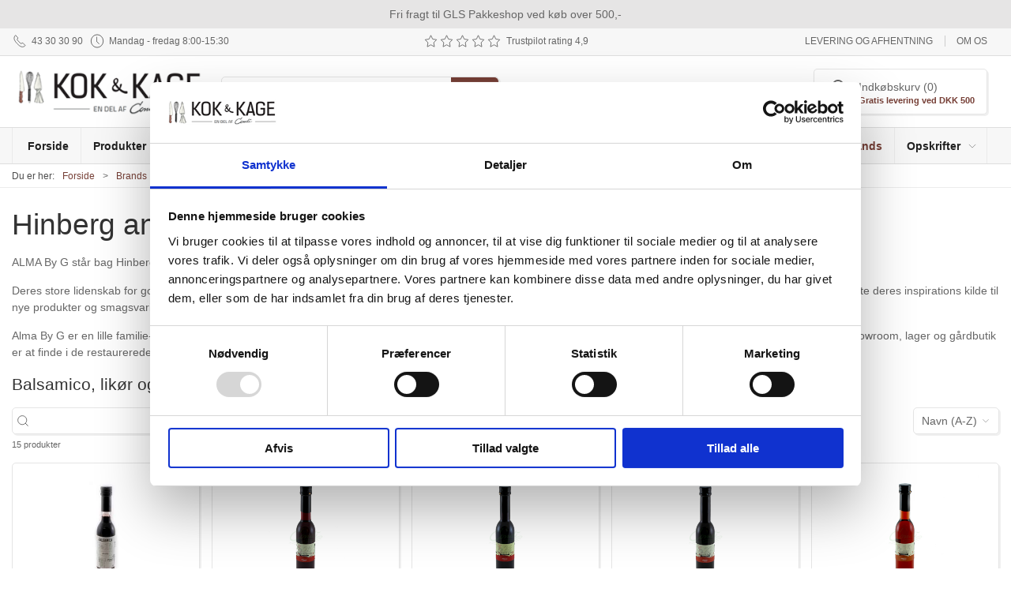

--- FILE ---
content_type: text/html; charset=utf-8
request_url: https://www.kokogkage.dk/da/brands/hinberg-and-vanilla
body_size: 13474
content:
<!DOCTYPE html>
<html lang="da">

<head>
  <meta charset="UTF-8">
  <meta name="viewport" content="width=device-width, initial-scale=1.0">
  <title>Hinberg and Vanilla</title>

<meta name="description" content="" />
<meta name="keywords" content="" />
<meta name="author" content="" />
<meta name="publisher" content="Kok &amp; Kage" />
<link rel="canonical" href="https://www.kokogkage.dk/da/brands/hinberg-and-vanilla" />
<meta property="og:title" content="Hinberg and Vanilla" />
<meta property="og:description" content="" />
<meta property="og:url" content="https://www.kokogkage.dk/da/brands/hinberg-and-vanilla" />
  <meta property="og:image" content="https://www.kokogkage.dk/media/gizfnppu/hinberg-and-vanilla-logo.png?width=1024&amp;upscale=false" />
  <meta name="twitter:card" content="summary_large_image" />

  <link rel="shortcut icon" type="image/png" href="/media/avvp3nno/favicon-grafik.png">


  <!-- Cbx && UIkit CSS -->
  <link rel="stylesheet" href="/css/dist/cbx.css" />

      <script type="text/javascript" nonce="N7nOpKONVm3giSu0y09h2qxyqA1qtBxFT5UeX3U9+Ms=">

      var consentFunctional = [];
      var consentStatistic = [];
      var consentMarketing = [];
      var consentConditional = [];

      window.consent = {
        functional: false,
        statistics: false,
        marketing: false,
      };

      function loadScript(src, id, async) {
        var head = document.getElementsByTagName('head')[0],
          script = document.createElement('script');

        script.type = 'text/javascript';
        script.id = id;
        script.async = async;
        script.src = src;
        head.appendChild(script);
      }

    </script>
<!-- Global site tag (gtag.js) - Google Analytics -->
<script nonce="N7nOpKONVm3giSu0y09h2qxyqA1qtBxFT5UeX3U9+Ms=" data-cookieconsent="ignore">
  window.dataLayer = window.dataLayer || [];
  function gtag() { dataLayer.push(arguments); }
  gtag('consent', 'default', {
    'ad_user_data': 'denied',
    'ad_personalization': 'denied',
    'ad_storage': 'denied',
    'analytics_storage': 'denied',
    'wait_for_update': 500,
  });
  gtag('set', 'ads_data_redaction', true);
  gtag('js', new Date());
gtag('config', 'G-7BDWWQXGW6');</script>
  <script nonce="N7nOpKONVm3giSu0y09h2qxyqA1qtBxFT5UeX3U9+Ms=">
    consentConditional.push(function () {
      function gtag() { dataLayer.push(arguments); }

      gtag('consent', 'update', {
        ad_user_data: window.consent.marketing ? 'granted' : 'denied',
        ad_personalization: window.consent.marketing ? 'granted' : 'denied',
        ad_storage: window.consent.marketing ? 'granted' : 'denied',
        analytics_storage: window.consent.statistics ? 'granted' : 'denied'
      });

      loadScript('https://www.googletagmanager.com/gtag/js?id=G-7BDWWQXGW6', false)
    });
  </script>

<!-- Google Tag Manager -->
<script nonce="N7nOpKONVm3giSu0y09h2qxyqA1qtBxFT5UeX3U9+Ms=">(function(w,d,s,l,i){w[l]=w[l]||[];w[l].push({'gtm.start':
new Date().getTime(),event:'gtm.js'});var f=d.getElementsByTagName(s)[0],
j=d.createElement(s),dl=l!='dataLayer'?'&l='+l:'';j.async=true;j.src=
'https://www.googletagmanager.com/gtm.js?id='+i+dl;var n=d.querySelector('[nonce]');
n&&j.setAttribute('nonce',n.nonce||n.getAttribute('nonce'));f.parentNode.insertBefore(j,f);
})(window,document,'script','dataLayer','GTM-MNZPCW8');</script>
<!-- End Google Tag Manager -->
<!-- Facebook Pixel Code -->
<script nonce="N7nOpKONVm3giSu0y09h2qxyqA1qtBxFT5UeX3U9+Ms=">
consentStatistic.push(function () {   !function(f,b,e,v,n,t,s)
  {if(f.fbq)return;n=f.fbq=function(){n.callMethod?
  n.callMethod.apply(n,arguments):n.queue.push(arguments)};
  if(!f._fbq)f._fbq=n;n.push=n;n.loaded=!0;n.version='2.0';
  n.queue=[];t=b.createElement(e);t.async=!0;
  t.src=v;s=b.getElementsByTagName(e)[0];
  s.parentNode.insertBefore(t,s)}(window, document,'script',
  'https://connect.facebook.net/en_US/fbevents.js');
  fbq('init', '510870776415610');
  fbq('track', 'PageView');
});</script>
<!-- End Facebook Pixel Code -->


<style type="text/css" nonce="N7nOpKONVm3giSu0y09h2qxyqA1qtBxFT5UeX3U9+Ms=">
  :root {

    --primary-color: #763F36;
    --primary-color-hue: 8.4375;
    --primary-color-saturation: 37.2093%;
    --primary-color-lightness: 33.72549%;
    --primary-lighten-5: 38.72549%;
--primary-lighten-8: 41.72549%;
--primary-lighten-10: 43.72549%;
--primary-lighten-13: 46.72549%;
--primary-lighten-17: 50.72549%;
--primary-lighten-20: 53.72549%;
--primary-lighten-22: 55.72549%;
--primary-lighten-27: 60.72549%;
--primary-lighten-30: 63.72549%;
--primary-lighten-35: 68.72549%;
--primary-lighten-40: 73.72549%;
--primary-lighten-55: 88.72549%;
--primary-lighten-60: 93.72549%;
--primary-lighten-70: 100%;
--primary-lighten-80: 100%;
--primary-lighten-90: 100%;
--primary-lighten-95: 100%;
--primary-lighten-97: 100%;
--primary-lighten-100: 100%;
--primary-darken-5: 28.72549%;
--primary-darken-8: 25.72549%;
--primary-darken-10: 23.72549%;
--primary-darken-13: 20.72549%;
--primary-darken-17: 16.72549%;
--primary-darken-20: 13.72549%;
--primary-darken-22: 11.72549%;
--primary-darken-27: 6.72549%;
--primary-darken-30: 3.72549%;
--primary-darken-35: 0%;
--primary-darken-40: 0%;
--primary-darken-55: 0%;
--primary-darken-60: 0%;
--primary-darken-70: 0%;
--primary-darken-80: 0%;
--primary-darken-90: 0%;
--primary-darken-95: 0%;
--primary-darken-97: 0%;
--primary-darken-100: 0%;

    --black-color: #000000;
    --black-color-hue: 0;
    --black-color-saturation: 0%;
    --black-color-lightness: 0%;
    --black-lighten-5: 5%;
--black-lighten-8: 8%;
--black-lighten-10: 10%;
--black-lighten-13: 13%;
--black-lighten-17: 17%;
--black-lighten-20: 20%;
--black-lighten-22: 22%;
--black-lighten-27: 27%;
--black-lighten-30: 30%;
--black-lighten-35: 35%;
--black-lighten-40: 40%;
--black-lighten-55: 55%;
--black-lighten-60: 60%;
--black-lighten-70: 70%;
--black-lighten-80: 80%;
--black-lighten-90: 90%;
--black-lighten-95: 95%;
--black-lighten-97: 97%;
--black-lighten-100: 100%;
--black-darken-5: 0%;
--black-darken-8: 0%;
--black-darken-10: 0%;
--black-darken-13: 0%;
--black-darken-17: 0%;
--black-darken-20: 0%;
--black-darken-22: 0%;
--black-darken-27: 0%;
--black-darken-30: 0%;
--black-darken-35: 0%;
--black-darken-40: 0%;
--black-darken-55: 0%;
--black-darken-60: 0%;
--black-darken-70: 0%;
--black-darken-80: 0%;
--black-darken-90: 0%;
--black-darken-95: 0%;
--black-darken-97: 0%;
--black-darken-100: 0%;

    --global-color: #666666;
    --global-color-hue: 0;
    --global-color-saturation: 0%;
    --global-color-lightness: 40%;
    --global-lighten-5: 45%;
--global-lighten-8: 48%;
--global-lighten-10: 50%;
--global-lighten-13: 53%;
--global-lighten-17: 57%;
--global-lighten-20: 60%;
--global-lighten-22: 62%;
--global-lighten-27: 67%;
--global-lighten-30: 70%;
--global-lighten-35: 75%;
--global-lighten-40: 80%;
--global-lighten-55: 95%;
--global-lighten-60: 100%;
--global-lighten-70: 100%;
--global-lighten-80: 100%;
--global-lighten-90: 100%;
--global-lighten-95: 100%;
--global-lighten-97: 100%;
--global-lighten-100: 100%;
--global-darken-5: 35%;
--global-darken-8: 32%;
--global-darken-10: 30%;
--global-darken-13: 27%;
--global-darken-17: 23%;
--global-darken-20: 20%;
--global-darken-22: 18%;
--global-darken-27: 13%;
--global-darken-30: 10%;
--global-darken-35: 5%;
--global-darken-40: 0%;
--global-darken-55: 0%;
--global-darken-60: 0%;
--global-darken-70: 0%;
--global-darken-80: 0%;
--global-darken-90: 0%;
--global-darken-95: 0%;
--global-darken-97: 0%;
--global-darken-100: 0%;

    --success-color: #32d296;
    --success-color-hue: 157.5;
    --success-color-saturation: 64%;
    --success-color-lightness: 50.98039%;
    --success-lighten-5: 55.98039%;
--success-lighten-8: 58.98039%;
--success-lighten-10: 60.98039%;
--success-lighten-13: 63.98039%;
--success-lighten-17: 67.98039%;
--success-lighten-20: 70.98039%;
--success-lighten-22: 72.98039%;
--success-lighten-27: 77.98039%;
--success-lighten-30: 80.98039%;
--success-lighten-35: 85.98039%;
--success-lighten-40: 90.98039%;
--success-lighten-55: 100%;
--success-lighten-60: 100%;
--success-lighten-70: 100%;
--success-lighten-80: 100%;
--success-lighten-90: 100%;
--success-lighten-95: 100%;
--success-lighten-97: 100%;
--success-lighten-100: 100%;
--success-darken-5: 45.98039%;
--success-darken-8: 42.98039%;
--success-darken-10: 40.98039%;
--success-darken-13: 37.98039%;
--success-darken-17: 33.98039%;
--success-darken-20: 30.98039%;
--success-darken-22: 28.98039%;
--success-darken-27: 23.98039%;
--success-darken-30: 20.98039%;
--success-darken-35: 15.98039%;
--success-darken-40: 10.98039%;
--success-darken-55: 0%;
--success-darken-60: 0%;
--success-darken-70: 0%;
--success-darken-80: 0%;
--success-darken-90: 0%;
--success-darken-95: 0%;
--success-darken-97: 0%;
--success-darken-100: 0%;

    --notice-color: #615B5B;
    --notice-color-hue: 0;
    --notice-color-saturation: 3.19149%;
    --notice-color-lightness: 36.86275%;
    --notice-lighten-5: 41.86275%;
--notice-lighten-8: 44.86275%;
--notice-lighten-10: 46.86275%;
--notice-lighten-13: 49.86275%;
--notice-lighten-17: 53.86275%;
--notice-lighten-20: 56.86275%;
--notice-lighten-22: 58.86275%;
--notice-lighten-27: 63.86275%;
--notice-lighten-30: 66.86275%;
--notice-lighten-35: 71.86275%;
--notice-lighten-40: 76.86275%;
--notice-lighten-55: 91.86275%;
--notice-lighten-60: 96.86275%;
--notice-lighten-70: 100%;
--notice-lighten-80: 100%;
--notice-lighten-90: 100%;
--notice-lighten-95: 100%;
--notice-lighten-97: 100%;
--notice-lighten-100: 100%;
--notice-darken-5: 31.86275%;
--notice-darken-8: 28.86275%;
--notice-darken-10: 26.86275%;
--notice-darken-13: 23.86275%;
--notice-darken-17: 19.86275%;
--notice-darken-20: 16.86275%;
--notice-darken-22: 14.86275%;
--notice-darken-27: 9.86275%;
--notice-darken-30: 6.86275%;
--notice-darken-35: 1.86275%;
--notice-darken-40: 0%;
--notice-darken-55: 0%;
--notice-darken-60: 0%;
--notice-darken-70: 0%;
--notice-darken-80: 0%;
--notice-darken-90: 0%;
--notice-darken-95: 0%;
--notice-darken-97: 0%;
--notice-darken-100: 0%;

    --warning-color: #faa05a;
    --warning-color-hue: 26.25;
    --warning-color-saturation: 94.11765%;
    --warning-color-lightness: 66.66667%;
    --warning-lighten-5: 71.66667%;
--warning-lighten-8: 74.66667%;
--warning-lighten-10: 76.66667%;
--warning-lighten-13: 79.66667%;
--warning-lighten-17: 83.66667%;
--warning-lighten-20: 86.66667%;
--warning-lighten-22: 88.66667%;
--warning-lighten-27: 93.66667%;
--warning-lighten-30: 96.66667%;
--warning-lighten-35: 100%;
--warning-lighten-40: 100%;
--warning-lighten-55: 100%;
--warning-lighten-60: 100%;
--warning-lighten-70: 100%;
--warning-lighten-80: 100%;
--warning-lighten-90: 100%;
--warning-lighten-95: 100%;
--warning-lighten-97: 100%;
--warning-lighten-100: 100%;
--warning-darken-5: 61.66667%;
--warning-darken-8: 58.66667%;
--warning-darken-10: 56.66667%;
--warning-darken-13: 53.66667%;
--warning-darken-17: 49.66667%;
--warning-darken-20: 46.66667%;
--warning-darken-22: 44.66667%;
--warning-darken-27: 39.66667%;
--warning-darken-30: 36.66667%;
--warning-darken-35: 31.66667%;
--warning-darken-40: 26.66667%;
--warning-darken-55: 11.66667%;
--warning-darken-60: 6.66667%;
--warning-darken-70: 0%;
--warning-darken-80: 0%;
--warning-darken-90: 0%;
--warning-darken-95: 0%;
--warning-darken-97: 0%;
--warning-darken-100: 0%;

    --danger-color: #f0506e;
    --danger-color-hue: 348.75;
    --danger-color-saturation: 84.21053%;
    --danger-color-lightness: 62.7451%;
    --danger-lighten-5: 67.7451%;
--danger-lighten-8: 70.7451%;
--danger-lighten-10: 72.7451%;
--danger-lighten-13: 75.7451%;
--danger-lighten-17: 79.7451%;
--danger-lighten-20: 82.7451%;
--danger-lighten-22: 84.7451%;
--danger-lighten-27: 89.7451%;
--danger-lighten-30: 92.7451%;
--danger-lighten-35: 97.7451%;
--danger-lighten-40: 100%;
--danger-lighten-55: 100%;
--danger-lighten-60: 100%;
--danger-lighten-70: 100%;
--danger-lighten-80: 100%;
--danger-lighten-90: 100%;
--danger-lighten-95: 100%;
--danger-lighten-97: 100%;
--danger-lighten-100: 100%;
--danger-darken-5: 57.7451%;
--danger-darken-8: 54.7451%;
--danger-darken-10: 52.7451%;
--danger-darken-13: 49.7451%;
--danger-darken-17: 45.7451%;
--danger-darken-20: 42.7451%;
--danger-darken-22: 40.7451%;
--danger-darken-27: 35.7451%;
--danger-darken-30: 32.7451%;
--danger-darken-35: 27.7451%;
--danger-darken-40: 22.7451%;
--danger-darken-55: 7.7451%;
--danger-darken-60: 2.7451%;
--danger-darken-70: 0%;
--danger-darken-80: 0%;
--danger-darken-90: 0%;
--danger-darken-95: 0%;
--danger-darken-97: 0%;
--danger-darken-100: 0%;
  }



            .footer,
            .footer .back-to-top .uk-icon-button { background-color: #615B5B !important; }
          
/* your custom css */

.discount-overlay {
    background-color:rgba(92,184,92,0.75);
    color:#fff;
}

.uk-navbar-container.navbar-main .uk-navbar-left .uk-logo img {
    max-width: 250px;
}

.badge-frostvare {
    background-color:#028fe3;
}

.add-to-cart-button {
    background-color:#367558;
}

.add-to-cart-button:hover {
    background-color:#32C280;
}

.kk-box {
    border-radius:5px;
    padding-top:25px;
    padding-bottom:15px;
    margin-bottom:15px;
    margin-left:0px;
}

.kk-box .uk-margin {
    margin:0!important;
}

.kk-guide {
    background-color: #DBCABD;
    color:#3c332d !important
}

.kk-info {
    background-color:#A86A3D;
    color:#fff;
}

.kk-rounded {
    border-radius: 5px;
}</style>
  <!-- UIkit JS -->
  <script nonce="N7nOpKONVm3giSu0y09h2qxyqA1qtBxFT5UeX3U9+Ms=" src="/js/lib/uikit-3.21.16/js/uikit.min.js" ></script>
  <script nonce="N7nOpKONVm3giSu0y09h2qxyqA1qtBxFT5UeX3U9+Ms=" src="/js/lib/uikit-3.21.16/js/uikit-icons.min.js" ></script>
  <script nonce="N7nOpKONVm3giSu0y09h2qxyqA1qtBxFT5UeX3U9+Ms=" src="/js/assets/cbx-icons.js" ></script>
  <script nonce="N7nOpKONVm3giSu0y09h2qxyqA1qtBxFT5UeX3U9+Ms=" src="/js/dist/app.js?v=1"  defer></script>
</head>

<body class="theme-style-rounded b2c content-1608">

  <!-- Google Tag Manager (noscript) -->
<noscript><iframe src="https://www.googletagmanager.com/ns.html?id=GTM-MNZPCW8"
height="0" width="0" style="display:none;visibility:hidden"></iframe></noscript>
<!-- End Google Tag Manager (noscript) -->
<!-- Facebook Pixel Code (noscript) -->
<noscript>
  <img height="1" width="1" style="display:none" src="https://www.facebook.com/tr?id=510870776415610&ev=PageView&noscript=1"/>
</noscript>
<!-- End Facebook Pixel Code (noscript) -->




  


  <div id="cbx-vue-app">

      <!-- STICKY NAV -->
  <div id="header">
    <div class="page-header">
      
        <div class="header-notification uk-text-center uk-padding-small"  style="background-color:#E6E5E5;" >Fri fragt til GLS Pakkeshop ved køb over 500,-</div>


        <div class="top-navigation cbx-header-background-image uk-section uk-section-muted uk-padding-remove-vertical uk-visible@m">
    <div class="uk-container uk-container-large uk-flex uk-flex-between uk-flex-middle uk-position-relative">
      <div class="top-navigation-left uk-flex uk-flex-middle">
          <div class="uk-flex uk-flex-middle">  <span class="uk-margin-xsmall-right" uk-icon="icon: receiver"></span>
  <span>43 30 30 90</span>
</div>
          <div class="uk-flex uk-flex-middle">  <span class="uk-margin-xsmall-right" uk-icon="icon: clock"></span>
  <span>Mandag - fredag 8:00-15:30</span>
</div>
      </div>
      <div class="top-navigation-center uk-flex uk-position-center">
          <div class="uk-flex uk-flex-middle">  <span  uk-icon="icon: star"></span>
  <span  uk-icon="icon: star"></span>
  <span  uk-icon="icon: star"></span>
  <span  uk-icon="icon: star"></span>
  <span class="uk-margin-xsmall-right" uk-icon="icon: star"></span>
  <span>Trustpilot rating 4,9</span>
</div>
      </div>
      <div class="top-navigation-right uk-flex uk-flex-middle">
          <div class="uk-flex uk-flex-middle">  <div class="content-links uk-text-uppercase">
      <a href="/da/om-os/levering-og-afhentning">Levering og afhentning</a>
      <a href="/da/om-os">Om os</a>
  </div>

</div>
      </div>
    </div>
  </div>

      <!-- MAIN NAV -->
      <div class="cbx-navbar-sticky cbx-header-background">
      <nav class="uk-navbar-container navbar-main uk-visible@m">
        <div class="uk-container uk-container-large uk-navbar" uk-navbar="mode: click;">
          <div class="uk-navbar-left">
              <a class="uk-navbar-item uk-logo" href="/da" aria-label="DA">
 <img alt="" src="/media/3ksf33is/kokogkage-logo.png?width=300&upscale=false" width="300" height="85" />               </a>
              <div class="uk-padding uk-padding-remove-vertical">
                  <div
      is="global-search-overlay-v2"
      :view-type="'desktop'"
      placeholder-text="S&#xF8;g efter varer..."
      action-text="S&#xF8;g"
      class="global-search-overlay uk-search uk-search-default"
  >
    <div class="uk-button-group">
      <div class="uk-width-expand">
        <span uk-search-icon></span>
        <input
            class="uk-search-input"
            type="search"
            placeholder="S&#xF8;g efter varer..."
            tabindex="-1"
            style="padding-left: 34px;border:0;"
        />
      </div>
      <button
          class="uk-button uk-button-primary uk-padding uk-padding-remove-vertical"
          tabindex="-1">
        S&#xF8;g
      </button>
    </div>
  </div>

              </div>
          </div>
          <div class="uk-navbar-right">
            <ul class="uk-navbar-nav">
<li is="top-cart" :item-count="0" primary-label="Indkøbskurv" delivery-text="Gratis levering ved DKK 500" class="uk-flex uk-flex-middle">
  <div class="top-cart-wrapper">
    <div class="uk-flex top-cart">
      <div class="uk-width-auto uk-flex uk-flex-middle">
        <span uk-icon="icon: fal-shopping-bag; ratio: 1.5" style="width:41px;height:30px"></span>
      </div>
      <div class="uk-width-expand">
        <div class="uk-margin-auto-right">
          Indkøbskurv (0)
        </div>
          <div>
            <div class="uk-text-xsmall uk-text-bold uk-text-primary">
              Gratis levering ved DKK 500
            </div>
          </div>
      </div>
    </div>
  </div>
</li>
            </ul>
          </div>
        </div>
      </nav>
      <!-- CATEGORY NAV -->
<nav class="uk-navbar-container navbar-categories cbx-mainnav-background cbx-mainnav-border" id="main-navigation">
  <div id="desktop-navigation" class="uk-container uk-container-large uk-visible@m" uk-navbar="dropbar: false; mode: click; boundary-align: true; align: left; offset: 1;">
      <div class="uk-navbar-left">
        <ul class="uk-navbar-nav">
<li class="">
  <a class="cbx-mainnav-text" href="/" style="" >
      <span class="cbx-icon left">
        <path fill="currentColor" d="M541 229.16l-232.85-190a32.16 32.16 0 0 0-40.38 0L35 229.16a8 8 0 0 0-1.16 11.24l10.1 12.41a8 8 0 0 0 11.2 1.19L96 220.62v243a16 16 0 0 0 16 16h128a16 16 0 0 0 16-16v-128l64 .3V464a16 16 0 0 0 16 16l128-.33a16 16 0 0 0 16-16V220.62L520.86 254a8 8 0 0 0 11.25-1.16l10.1-12.41a8 8 0 0 0-1.21-11.27zm-93.11 218.59h.1l-96 .3V319.88a16.05 16.05 0 0 0-15.95-16l-96-.27a16 16 0 0 0-16.05 16v128.14H128V194.51L288 63.94l160 130.57z"></path>
      </span>

    <span class="label" style="">Forside</span>


  </a>
</li><li class="has-children">
  <a class="cbx-mainnav-text" href="/da/produkter" style="" >

    <span class="label" style="">Produkter</span>


      <span uk-icon="icon: chevron-down; ratio: 0.7"></span>
  </a>
    <div class="uk-navbar-dropdown uk-width-1" data-id="kk-5_100" data-type="Category" data-expand="false" data-expand-limit="0">
            <div class="uk-navbar-dropdown-grid uk-grid uk-child-width-1-4">
        <div class="uk-width-1 uk-text-center"><div uk-spinner></div></div>
      </div>
    </div>
</li><li class="has-children">
  <a class="cbx-mainnav-text" href="/da/grej-og-koekkenudstyr" style="" >

    <span class="label" style="">Grej og k&#xF8;kkenudstyr</span>


      <span uk-icon="icon: chevron-down; ratio: 0.7"></span>
  </a>
    <div class="uk-navbar-dropdown uk-width-1" data-id="kk-5_200" data-type="Category" data-expand="false" data-expand-limit="1">
            <div class="uk-navbar-dropdown-grid uk-grid uk-child-width-1-4">
        <div class="uk-width-1 uk-text-center"><div uk-spinner></div></div>
      </div>
    </div>
</li>        </ul>
      </div>
      <div class="uk-navbar-right">
        <ul class="uk-navbar-nav">
<li class="">
  <a class="cbx-mainnav-text" href="/da/nyheder" style="" >

    <span class="label" style="">Nyheder</span>


  </a>
</li><li class="">
  <a class="cbx-mainnav-text" href="/da/udsalgs-varer" style=" background-color: #E7D413;" >

    <span class="label" style=" background-color: #E7D413;">UDSALG</span>


  </a>
</li><li class="has-children uk-position-relative">
  <a class="cbx-mainnav-text" href="/da/temaer" style="" >

    <span class="label" style="">Temaer</span>


      <span uk-icon="icon: chevron-down; ratio: 0.7"></span>
  </a>
    <div class="uk-navbar-dropdown" data-id="1174" data-type="Content" data-expand="false" data-expand-limit="0">
            <div class="uk-navbar-dropdown-grid uk-grid">
        <div class="uk-width-1 uk-text-center"><div uk-spinner></div></div>
      </div>
    </div>
</li><li class=" uk-active">
  <a class="cbx-mainnav-text" href="/da/brands" style="" >

    <span class="label" style="">Brands</span>


  </a>
</li><li class="has-children uk-position-relative">
  <a class="cbx-mainnav-text" href="/da/opskrifter" style="" >

    <span class="label" style="">Opskrifter</span>


      <span uk-icon="icon: chevron-down; ratio: 0.7"></span>
  </a>
    <div class="uk-navbar-dropdown" data-id="1176" data-type="Content" data-expand="false" data-expand-limit="0">
            <div class="uk-navbar-dropdown-grid uk-grid">
        <div class="uk-width-1 uk-text-center"><div uk-spinner></div></div>
      </div>
    </div>
</li>        </ul>
      </div>
  </div>
</nav>
      <div class="uk-hidden@m" uk-navbar>
        <div class="mobile-header cbx-header-background">
          <div class="mobile-header-top-row">
            <a href="/da" class="mobile-header-top-row-logo-container" aria-label="DA">
 <img alt="" src="/media/3ksf33is/kokogkage-logo.png?width=300&upscale=false" width="300" height="85" />             </a>
            <div class="flex uk-hidden-print"></div>
            <div is="mobile-header-top-actions" class="mobile-header-top-row-actions uk-hidden-print" login-text="Log ind" cart-text="Kurv">
                <div class="mobile-header-top-row-actions-item">
                  <div class="icon-container">
                    <svg viewBox="0 0 26 20" xmlns="http://www.w3.org/2000/svg">
                      <path d="M24.8594 7H21.5508L15.5352 0.382818C15.2773 0.0820363 14.8477 0.0820363 14.5898 0.339849C14.2891 0.597661 14.2891 1.02735 14.5469 1.28516L19.7031 7H6.25391L11.4102 1.28516C11.668 1.02735 11.668 0.597661 11.3672 0.339849C11.1094 0.0820363 10.6797 0.0820363 10.4219 0.382818L4.40625 7H1.14062C0.839844 7 0.625 7.25782 0.625 7.51563V7.85938C0.625 8.16016 0.839844 8.375 1.14062 8.375H1.82812L3.11719 17.6133C3.24609 18.6445 4.10547 19.375 5.13672 19.375H20.8203C21.8516 19.375 22.7109 18.6445 22.8398 17.6133L24.1289 8.375H24.8594C25.1172 8.375 25.375 8.16016 25.375 7.85938V7.51563C25.375 7.25782 25.1172 7 24.8594 7ZM21.5078 17.4414C21.4219 17.7852 21.1641 18 20.8203 18H5.13672C4.79297 18 4.53516 17.7852 4.44922 17.4414L3.20312 8.375H22.7539L21.5078 17.4414ZM13.6875 10.7813C13.6875 10.4375 13.3438 10.0938 13 10.0938C12.6133 10.0938 12.3125 10.4375 12.3125 10.7813V15.5938C12.3125 15.9805 12.6133 16.2813 13 16.2813C13.3438 16.2813 13.6875 15.9805 13.6875 15.5938V10.7813ZM18.5 10.7813C18.5 10.4375 18.1562 10.0938 17.8125 10.0938C17.4258 10.0938 17.125 10.4375 17.125 10.7813V15.5938C17.125 15.9805 17.4258 16.2813 17.8125 16.2813C18.1562 16.2813 18.5 15.9805 18.5 15.5938V10.7813ZM8.875 10.7813C8.875 10.4375 8.53125 10.0938 8.1875 10.0938C7.80078 10.0938 7.5 10.4375 7.5 10.7813V15.5938C7.5 15.9805 7.80078 16.2813 8.1875 16.2813C8.53125 16.2813 8.875 15.9805 8.875 15.5938V10.7813Z" />
                    </svg>
                  </div>
                  Kurv
                </div>
            </div>
          </div>
          <div class="mobile-header-bottom-container">
            <mobile-header-bottom></mobile-header-bottom>
          </div>
        </div>
      </div>
      </div>
    </div>
  </div>
  <!--<div class="uk-background-default uk-hidden@m" id="mobile-search">
      <div
      is="global-search-overlay-v2"
      :view-type="'mobile'"
      placeholder-text="S&#xF8;g efter varer..."
      action-text="S&#xF8;g"
      class="global-search-overlay uk-search uk-search-default"
  >
    <div class="uk-button-group">
      <div class="uk-width-expand">
        <span uk-search-icon></span>
        <input
            class="uk-search-input"
            type="search"
            placeholder="S&#xF8;g efter varer..."
            tabindex="-1"
            style="padding-left: 34px;border:0;"
        />
      </div>
      <button
          class="uk-button uk-button-primary uk-padding uk-padding-remove-vertical"
          tabindex="-1">
        S&#xF8;g
      </button>
    </div>
  </div>

  </div>-->



    <!-- BREADCRUMB -->
<div class="breadcrumb">
  <div class="uk-container uk-container-large">
    <ul class="uk-breadcrumb">
      <li class="uk-prefix-column"><span>Du er her:</span></li>
          <li><a href="/da">Forside</a></li>
          <li><a href="/da/brands">Brands</a></li>
          <li>
              <span class="uk-text-bold">Hinberg and Vanilla</span>
          </li>
    </ul>
  </div>
</div>
    <add-to-cart-modal></add-to-cart-modal>
    <customer-profile-modal></customer-profile-modal>

    

    
  <div class="umb-grid">
            <div class="uk-container uk-container-large">
              <div >
                <div class="uk-grid" uk-grid>
<div class="uk-width-1-1@m">
  <div >
    <div >
<div class="uk-grid-column ">

<h1 class="">Hinberg and Vanilla</h1>

      </div>
<div class="uk-grid-column ">



<div class="pwb-brand-description pwb-before-loop">
<p>ALMA By G står bag Hinberg &amp; Vanilla</p>
<p>Deres store lidenskab for gode råvarer og jagten på den gode smag er Deres passion – interessen for, at kombinere forskellige smage på tværs i det daglige køkken er ofte deres inspirations kilde til nye produkter og smagsvarianter.</p>
<p>Alma By G er en lille familie-ejet virksomhed, som har hovedsæde i en nedlagt landbrugsejendom fra 1794 i det idylliske Tåning lige udenfor Skanderborg, hvor kontor, showroom, lager og gårdbutik er at finde i de restaurerede længer.</p>
</div>


      </div>
    </div>
  </div>
</div>
</div>

              </div>
            </div>
            <div class="uk-container uk-container-large">
              <div >
                <div  uk-grid>
<div class="uk-width-1-1@m">
  <div >
    <div >
<div class="uk-grid-column ">

<h3 class="">Balsamico, lik&#xF8;r og kaffesirup</h3>

      </div>
    </div>
  </div>
</div>
</div>

              </div>
            </div>
            <div class="uk-container uk-container-large">
              <div >
                <div  uk-grid>
<div class="uk-width-1-1@m">
  <div >
    <div >
<div class="uk-grid-column ">

  <product-list-paged  :query="{&quot;rootcategory&quot;:null,&quot;categories&quot;:[],&quot;includedescendantcategories&quot;:false,&quot;fields&quot;:[],&quot;selections&quot;:[],&quot;preselections&quot;:[{&quot;path&quot;:&quot;data.attributedata.brand&quot;,&quot;values&quot;:[&quot;Hinberg and Vanilla&quot;],&quot;minvalue&quot;:null,&quot;maxvalue&quot;:null,&quot;negate&quot;:false}],&quot;usecontentrelationsasselection&quot;:false,&quot;contentrelationnodeid&quot;:null,&quot;offset&quot;:0,&quot;count&quot;:50,&quot;searchphrase&quot;:&quot;*:*&quot;,&quot;sortoptions&quot;:[],&quot;restrictdoctypes&quot;:[],&quot;translations&quot;:null,&quot;usefuzzymatch&quot;:true}"></product-list-paged>
  <noscript>
    

<div class="uk-container uk-container-large uk-margin">


  <div id="product-list-container">
        <div class="product-list-grid">
<div class="product-preview uk-flex uk-flex-column">
  <div class="uk-padding uk-position-relative">
    <a class="product-image uk-position-relative" href="/da/eddike-og-balsamico/aronia-creme-balsamica-eddike-fra-hinberg-and-vanilla-250-ml" aria-label="Aronia Creme Balsamica eddike fra Hinberg and Vanilla 6x250 ml">
      <img alt="Aronia Creme Balsamica eddike fra Hinberg and Vanilla 6x250 ml" width="400" height="300" src="/image/2fefdb9a-3ec7-49a1-b6d4-e3187b3a97c6/19271.jpg/small" />
    </a>
    <div class="uk-margin">
      <div class="itemnumber uk-text-xsmall uk-text-muted uk-text-normal">19271</div>
      <div class="product-name uk-margin-bottom uk-text-bold"><a class="uk-text-inherit" href="/da/eddike-og-balsamico/aronia-creme-balsamica-eddike-fra-hinberg-and-vanilla-250-ml">Aronia Creme Balsamica eddike fra Hinberg and Vanilla 6x250 ml</a></div>
      <div class="product-price">
            <div class="standard-sales-price uk-text-small uk-text-muted">
&nbsp;            </div>
            <div>

              <span class="price">DKK 458,00</span>
                <span class="unit"> / KRT</span>
              <span class="vat-desc uk-hidden">inkl. moms</span>
            </div>
            <div class="price-small uk-text-small uk-text-muted"> DKK 366,40 ekskl. moms</div>
      </div>
    </div>

        <div is="add-to-cart-button" class="add-to-cart"
          button-text="K&#xF8;b nu"
          colli-text="S&#xE6;lges i pakker af 1 KRT"
          :sku="&quot;19271&quot;"
          :quantity="1"
          :colli="1"
          :unit="&quot;KRT&quot;"
          :stock-message="{&quot;instock&quot;:false,&quot;icon&quot;:&quot;info&quot;,&quot;color&quot;:&quot;uk-text-danger&quot;,&quot;message&quot;:&quot;Ikke p&#xE5; lager&quot;,&quot;deliverymessage&quot;:null,&quot;showdeliverymessageonlists&quot;:false,&quot;restockmessage&quot;:null}">
          <div class="uk-button uk-width-expand uk-margin-small-top" style="min-height:34px;background:#eee"></div>
            <div style="min-height:26px"></div>
        </div>
  </div>
</div><div class="product-preview uk-flex uk-flex-column">
  <div class="uk-padding uk-position-relative">
    <a class="product-image uk-position-relative" href="/da/eddike-og-balsamico/blaabaer--havtorn-balsamica-eddike-fra-hinberg-and-vanilla-250-ml" aria-label="Bl&#xE5;b&#xE6;r &amp; Havtorn Balsamica Eddike fra Hinberg and Vanilla 250 ml">
      <img alt="Bl&#xE5;b&#xE6;r &amp; Havtorn Balsamica Eddike fra Hinberg and Vanilla 250 ml" width="400" height="300" src="/image/efcead00-3f74-47ef-8e5d-45f00227e317/19148-vc.jpg/small" />
    </a>
    <div class="uk-margin">
      <div class="itemnumber uk-text-xsmall uk-text-muted uk-text-normal">19148</div>
      <div class="product-name uk-margin-bottom uk-text-bold"><a class="uk-text-inherit" href="/da/eddike-og-balsamico/blaabaer--havtorn-balsamica-eddike-fra-hinberg-and-vanilla-250-ml">Bl&#xE5;b&#xE6;r &amp; Havtorn Balsamica Eddike fra Hinberg and Vanilla 250 ml</a></div>
      <div class="product-price">
            <div class="standard-sales-price uk-text-small uk-text-muted">
&nbsp;            </div>
            <div>

              <span class="price">DKK 85,00</span>
                <span class="unit"> / FL</span>
              <span class="vat-desc uk-hidden">inkl. moms</span>
            </div>
            <div class="price-small uk-text-small uk-text-muted"> DKK 68,00 ekskl. moms</div>
      </div>
    </div>

        <div is="add-to-cart-button" class="add-to-cart"
          button-text="K&#xF8;b nu"
          colli-text="S&#xE6;lges i pakker af 1 FL"
          :sku="&quot;19148&quot;"
          :quantity="1"
          :colli="1"
          :unit="&quot;FL&quot;"
          :stock-message="{&quot;instock&quot;:true,&quot;icon&quot;:&quot;check&quot;,&quot;color&quot;:&quot;uk-text-success&quot;,&quot;message&quot;:&quot;P&#xE5; lager&quot;,&quot;deliverymessage&quot;:&quot;Levering: 1-3 dage&quot;,&quot;showdeliverymessageonlists&quot;:false,&quot;restockmessage&quot;:null}">
          <div class="uk-button uk-width-expand uk-margin-small-top" style="min-height:34px;background:#eee"></div>
            <div style="min-height:26px"></div>
        </div>
  </div>
</div><div class="product-preview uk-flex uk-flex-column">
  <div class="uk-padding uk-position-relative">
    <a class="product-image uk-position-relative" href="/da/eddike-og-balsamico/brombaer--hyben-balsamica-eddike-fra-hinberg-and-vanilla-250-ml" aria-label="Bromb&#xE6;r &amp; Hyben Balsamica Eddike fra Hinberg and Vanilla 250 ml">
      <img alt="Bromb&#xE6;r &amp; Hyben Balsamica Eddike fra Hinberg and Vanilla 250 ml" width="400" height="300" src="/image/54f6b9d5-82c3-4f0f-b4f5-5e60ffd425d5/19149-vc.jpg/small" />
    </a>
    <div class="uk-margin">
      <div class="itemnumber uk-text-xsmall uk-text-muted uk-text-normal">19149</div>
      <div class="product-name uk-margin-bottom uk-text-bold"><a class="uk-text-inherit" href="/da/eddike-og-balsamico/brombaer--hyben-balsamica-eddike-fra-hinberg-and-vanilla-250-ml">Bromb&#xE6;r &amp; Hyben Balsamica Eddike fra Hinberg and Vanilla 250 ml</a></div>
      <div class="product-price">
            <div class="standard-sales-price uk-text-small uk-text-muted">
&nbsp;            </div>
            <div>

              <span class="price">DKK 85,00</span>
                <span class="unit"> / FL</span>
              <span class="vat-desc uk-hidden">inkl. moms</span>
            </div>
            <div class="price-small uk-text-small uk-text-muted"> DKK 68,00 ekskl. moms</div>
      </div>
    </div>

        <div is="add-to-cart-button" class="add-to-cart"
          button-text="K&#xF8;b nu"
          colli-text="S&#xE6;lges i pakker af 1 FL"
          :sku="&quot;19149&quot;"
          :quantity="1"
          :colli="1"
          :unit="&quot;FL&quot;"
          :stock-message="{&quot;instock&quot;:true,&quot;icon&quot;:&quot;check&quot;,&quot;color&quot;:&quot;uk-text-success&quot;,&quot;message&quot;:&quot;P&#xE5; lager&quot;,&quot;deliverymessage&quot;:&quot;Levering: 1-3 dage&quot;,&quot;showdeliverymessageonlists&quot;:false,&quot;restockmessage&quot;:null}">
          <div class="uk-button uk-width-expand uk-margin-small-top" style="min-height:34px;background:#eee"></div>
            <div style="min-height:26px"></div>
        </div>
  </div>
</div><div class="product-preview uk-flex uk-flex-column">
  <div class="uk-padding uk-position-relative">
    <a class="product-image uk-position-relative" href="/da/eddike-og-balsamico/figen--dadel-creme-balsamica-eddike-hinberg-and-vanilla-250-ml" aria-label="Figen &amp; Dadel Creme Balsamica Eddike, Hinberg and Vanilla 250 ml">
      <img alt="Figen &amp; Dadel Creme Balsamica Eddike, Hinberg and Vanilla 250 ml" width="400" height="300" src="/image/96ecab3d-826d-4730-9238-911aab5bd25b/19154-vc.jpg/small" />
    </a>
    <div class="uk-margin">
      <div class="itemnumber uk-text-xsmall uk-text-muted uk-text-normal">19154</div>
      <div class="product-name uk-margin-bottom uk-text-bold"><a class="uk-text-inherit" href="/da/eddike-og-balsamico/figen--dadel-creme-balsamica-eddike-hinberg-and-vanilla-250-ml">Figen &amp; Dadel Creme Balsamica Eddike, Hinberg and Vanilla 250 ml</a></div>
      <div class="product-price">
            <div class="standard-sales-price uk-text-small uk-text-muted">
&nbsp;            </div>
            <div>

              <span class="price">DKK 85,00</span>
                <span class="unit"> / FL</span>
              <span class="vat-desc uk-hidden">inkl. moms</span>
            </div>
            <div class="price-small uk-text-small uk-text-muted"> DKK 68,00 ekskl. moms</div>
      </div>
    </div>

        <div is="add-to-cart-button" class="add-to-cart"
          button-text="K&#xF8;b nu"
          colli-text="S&#xE6;lges i pakker af 1 FL"
          :sku="&quot;19154&quot;"
          :quantity="1"
          :colli="1"
          :unit="&quot;FL&quot;"
          :stock-message="{&quot;instock&quot;:true,&quot;icon&quot;:&quot;check&quot;,&quot;color&quot;:&quot;uk-text-success&quot;,&quot;message&quot;:&quot;P&#xE5; lager&quot;,&quot;deliverymessage&quot;:&quot;Levering: 1-3 dage&quot;,&quot;showdeliverymessageonlists&quot;:false,&quot;restockmessage&quot;:null}">
          <div class="uk-button uk-width-expand uk-margin-small-top" style="min-height:34px;background:#eee"></div>
            <div style="min-height:26px"></div>
        </div>
  </div>
</div><div class="product-preview uk-flex uk-flex-column">
  <div class="uk-padding uk-position-relative">
    <a class="product-image uk-position-relative" href="/da/eddike-og-balsamico/granataeble-balsamica-eddike-fra-hinberg-and-vanilla-250-ml" aria-label="Granat&#xE6;ble Balsamica Eddike fra Hinberg and Vanilla 250 ml">
      <img alt="Granat&#xE6;ble Balsamica Eddike fra Hinberg and Vanilla 250 ml" width="400" height="300" src="/image/b0275599-f7cd-45f7-a21b-b99035edffbe/19152-vc.jpg/small" />
    </a>
    <div class="uk-margin">
      <div class="itemnumber uk-text-xsmall uk-text-muted uk-text-normal">19152</div>
      <div class="product-name uk-margin-bottom uk-text-bold"><a class="uk-text-inherit" href="/da/eddike-og-balsamico/granataeble-balsamica-eddike-fra-hinberg-and-vanilla-250-ml">Granat&#xE6;ble Balsamica Eddike fra Hinberg and Vanilla 250 ml</a></div>
      <div class="product-price">
            <div class="standard-sales-price uk-text-small uk-text-muted">
&nbsp;            </div>
            <div>

              <span class="price">DKK 85,00</span>
                <span class="unit"> / FL</span>
              <span class="vat-desc uk-hidden">inkl. moms</span>
            </div>
            <div class="price-small uk-text-small uk-text-muted"> DKK 68,00 ekskl. moms</div>
      </div>
    </div>

        <div is="add-to-cart-button" class="add-to-cart"
          button-text="K&#xF8;b nu"
          colli-text="S&#xE6;lges i pakker af 1 FL"
          :sku="&quot;19152&quot;"
          :quantity="1"
          :colli="1"
          :unit="&quot;FL&quot;"
          :stock-message="{&quot;instock&quot;:true,&quot;icon&quot;:&quot;check&quot;,&quot;color&quot;:&quot;uk-text-success&quot;,&quot;message&quot;:&quot;P&#xE5; lager&quot;,&quot;deliverymessage&quot;:&quot;Levering: 1-3 dage&quot;,&quot;showdeliverymessageonlists&quot;:false,&quot;restockmessage&quot;:null}">
          <div class="uk-button uk-width-expand uk-margin-small-top" style="min-height:34px;background:#eee"></div>
            <div style="min-height:26px"></div>
        </div>
  </div>
</div><div class="product-preview uk-flex uk-flex-column">
  <div class="uk-padding uk-position-relative">
    <a class="product-image uk-position-relative" href="/da/eddike-og-balsamico/hindbaer--lakrids-creme-balsamica-eddike-fra-hinberg-and-vanilla-250-ml" aria-label="Hindb&#xE6;r &amp; Lakrids Creme Balsamica eddike fra Hinberg and Vanilla 250 ml">
      <img alt="Hindb&#xE6;r &amp; Lakrids Creme Balsamica eddike fra Hinberg and Vanilla 250 ml" width="400" height="300" src="/image/eb8c14f2-94ed-4f3a-a6d2-9bb2dbc429c5/19151-vc.jpg/small" />
    </a>
    <div class="uk-margin">
      <div class="itemnumber uk-text-xsmall uk-text-muted uk-text-normal">19151</div>
      <div class="product-name uk-margin-bottom uk-text-bold"><a class="uk-text-inherit" href="/da/eddike-og-balsamico/hindbaer--lakrids-creme-balsamica-eddike-fra-hinberg-and-vanilla-250-ml">Hindb&#xE6;r &amp; Lakrids Creme Balsamica eddike fra Hinberg and Vanilla 250 ml</a></div>
      <div class="product-price">
            <div class="standard-sales-price uk-text-small uk-text-muted">
&nbsp;            </div>
            <div>

              <span class="price">DKK 85,00</span>
                <span class="unit"> / FL</span>
              <span class="vat-desc uk-hidden">inkl. moms</span>
            </div>
            <div class="price-small uk-text-small uk-text-muted"> DKK 68,00 ekskl. moms</div>
      </div>
    </div>

        <div is="add-to-cart-button" class="add-to-cart"
          button-text="K&#xF8;b nu"
          colli-text="S&#xE6;lges i pakker af 1 FL"
          :sku="&quot;19151&quot;"
          :quantity="1"
          :colli="1"
          :unit="&quot;FL&quot;"
          :stock-message="{&quot;instock&quot;:true,&quot;icon&quot;:&quot;check&quot;,&quot;color&quot;:&quot;uk-text-success&quot;,&quot;message&quot;:&quot;P&#xE5; lager&quot;,&quot;deliverymessage&quot;:&quot;Levering: 1-3 dage&quot;,&quot;showdeliverymessageonlists&quot;:false,&quot;restockmessage&quot;:null}">
          <div class="uk-button uk-width-expand uk-margin-small-top" style="min-height:34px;background:#eee"></div>
            <div style="min-height:26px"></div>
        </div>
  </div>
</div><div class="product-preview uk-flex uk-flex-column">
  <div class="uk-padding uk-position-relative">
    <a class="product-image uk-position-relative" href="/da/eddike-og-balsamico/hindbaer-balsamica-eddike-fra-hinberg-and-vanilla-250-ml" aria-label="Hindb&#xE6;r Balsamica Eddike fra Hinberg and Vanilla 250 ml">
      <img alt="Hindb&#xE6;r Balsamica Eddike fra Hinberg and Vanilla 250 ml" width="400" height="300" src="/image/1ad7cc62-a35b-4ea0-ac4c-08d93dece962/19232.jpg/small" />
    </a>
    <div class="uk-margin">
      <div class="itemnumber uk-text-xsmall uk-text-muted uk-text-normal">19232</div>
      <div class="product-name uk-margin-bottom uk-text-bold"><a class="uk-text-inherit" href="/da/eddike-og-balsamico/hindbaer-balsamica-eddike-fra-hinberg-and-vanilla-250-ml">Hindb&#xE6;r Balsamica Eddike fra Hinberg and Vanilla 250 ml</a></div>
      <div class="product-price">
            <div class="standard-sales-price uk-text-small uk-text-muted">
&nbsp;            </div>
            <div>

              <span class="price">DKK 85,00</span>
                <span class="unit"> / FL</span>
              <span class="vat-desc uk-hidden">inkl. moms</span>
            </div>
            <div class="price-small uk-text-small uk-text-muted"> DKK 68,00 ekskl. moms</div>
      </div>
    </div>

        <div is="add-to-cart-button" class="add-to-cart"
          button-text="K&#xF8;b nu"
          colli-text="S&#xE6;lges i pakker af 1 FL"
          :sku="&quot;19232&quot;"
          :quantity="1"
          :colli="1"
          :unit="&quot;FL&quot;"
          :stock-message="{&quot;instock&quot;:true,&quot;icon&quot;:&quot;check&quot;,&quot;color&quot;:&quot;uk-text-success&quot;,&quot;message&quot;:&quot;P&#xE5; lager&quot;,&quot;deliverymessage&quot;:&quot;Levering: 1-3 dage&quot;,&quot;showdeliverymessageonlists&quot;:false,&quot;restockmessage&quot;:null}">
          <div class="uk-button uk-width-expand uk-margin-small-top" style="min-height:34px;background:#eee"></div>
            <div style="min-height:26px"></div>
        </div>
  </div>
</div><div class="product-preview uk-flex uk-flex-column">
  <div class="uk-padding uk-position-relative">
    <a class="product-image uk-position-relative" href="/da/eddike-og-balsamico/hyldeblomst-aeble--lime-balsamica-eddike-250-ml" aria-label="Hyldeblomst, &#xC6;ble &amp; Lime Balsamica Eddike 250 ml">
      <img alt="Hyldeblomst, &#xC6;ble &amp; Lime Balsamica Eddike 250 ml" width="400" height="300" src="/image/a5967d64-bda1-4298-91f7-8ae3f9b64f5f/19150-vc.jpg/small" />
    </a>
    <div class="uk-margin">
      <div class="itemnumber uk-text-xsmall uk-text-muted uk-text-normal">19150</div>
      <div class="product-name uk-margin-bottom uk-text-bold"><a class="uk-text-inherit" href="/da/eddike-og-balsamico/hyldeblomst-aeble--lime-balsamica-eddike-250-ml">Hyldeblomst, &#xC6;ble &amp; Lime Balsamica Eddike 250 ml</a></div>
      <div class="product-price">
            <div class="standard-sales-price uk-text-small uk-text-muted">
&nbsp;            </div>
            <div>

              <span class="price">DKK 85,00</span>
                <span class="unit"> / FL</span>
              <span class="vat-desc uk-hidden">inkl. moms</span>
            </div>
            <div class="price-small uk-text-small uk-text-muted"> DKK 68,00 ekskl. moms</div>
      </div>
    </div>

        <div is="add-to-cart-button" class="add-to-cart"
          button-text="K&#xF8;b nu"
          colli-text="S&#xE6;lges i pakker af 1 FL"
          :sku="&quot;19150&quot;"
          :quantity="1"
          :colli="1"
          :unit="&quot;FL&quot;"
          :stock-message="{&quot;instock&quot;:true,&quot;icon&quot;:&quot;check&quot;,&quot;color&quot;:&quot;uk-text-success&quot;,&quot;message&quot;:&quot;P&#xE5; lager&quot;,&quot;deliverymessage&quot;:&quot;Levering: 1-3 dage&quot;,&quot;showdeliverymessageonlists&quot;:false,&quot;restockmessage&quot;:null}">
          <div class="uk-button uk-width-expand uk-margin-small-top" style="min-height:34px;background:#eee"></div>
            <div style="min-height:26px"></div>
        </div>
  </div>
</div><div class="product-preview uk-flex uk-flex-column">
  <div class="uk-padding uk-position-relative">
    <a class="product-image uk-position-relative" href="/da/eddike-og-balsamico/jordbaer-rabarberpure-balsamica-eddike-fra-hinberg-and-vanilla-250-ml" aria-label="Jordb&#xE6;r rabarberpur&#xE9; Balsamica Eddike fra Hinberg and Vanilla 250 ml">
      <img alt="Jordb&#xE6;r rabarberpur&#xE9; Balsamica Eddike fra Hinberg and Vanilla 250 ml" width="400" height="300" src="/image/36a706de-8028-4d83-9ee7-b95310052ba8/19214.jpg/small" />
    </a>
    <div class="uk-margin">
      <div class="itemnumber uk-text-xsmall uk-text-muted uk-text-normal">19214</div>
      <div class="product-name uk-margin-bottom uk-text-bold"><a class="uk-text-inherit" href="/da/eddike-og-balsamico/jordbaer-rabarberpure-balsamica-eddike-fra-hinberg-and-vanilla-250-ml">Jordb&#xE6;r rabarberpur&#xE9; Balsamica Eddike fra Hinberg and Vanilla 250 ml</a></div>
      <div class="product-price">
            <div class="standard-sales-price uk-text-small uk-text-muted">
&nbsp;            </div>
            <div>

              <span class="price">DKK 80,00</span>
                <span class="unit"> / FL</span>
              <span class="vat-desc uk-hidden">inkl. moms</span>
            </div>
            <div class="price-small uk-text-small uk-text-muted"> DKK 64,00 ekskl. moms</div>
      </div>
    </div>

        <div is="add-to-cart-button" class="add-to-cart"
          button-text="K&#xF8;b nu"
          colli-text="S&#xE6;lges i pakker af 1 FL"
          :sku="&quot;19214&quot;"
          :quantity="1"
          :colli="1"
          :unit="&quot;FL&quot;"
          :stock-message="{&quot;instock&quot;:true,&quot;icon&quot;:&quot;check&quot;,&quot;color&quot;:&quot;uk-text-success&quot;,&quot;message&quot;:&quot;P&#xE5; lager&quot;,&quot;deliverymessage&quot;:&quot;Levering: 1-3 dage&quot;,&quot;showdeliverymessageonlists&quot;:false,&quot;restockmessage&quot;:null}">
          <div class="uk-button uk-width-expand uk-margin-small-top" style="min-height:34px;background:#eee"></div>
            <div style="min-height:26px"></div>
        </div>
  </div>
</div><div class="product-preview uk-flex uk-flex-column">
  <div class="uk-padding uk-position-relative">
    <a class="product-image uk-position-relative" href="/da/kolonialvarer/kaffesirup-karamel-fra-hinberg-and-vanilla-250-ml" aria-label="Kaffesirup Karamel fra Hinberg and Vanilla 250 ml">
      <img alt="Kaffesirup Karamel fra Hinberg and Vanilla 250 ml" width="400" height="300" src="/image/a6b40a3a-f913-455c-ba50-d19b8f7f7aa2/19216.jpg/small" />
    </a>
    <div class="uk-margin">
      <div class="itemnumber uk-text-xsmall uk-text-muted uk-text-normal">19216</div>
      <div class="product-name uk-margin-bottom uk-text-bold"><a class="uk-text-inherit" href="/da/kolonialvarer/kaffesirup-karamel-fra-hinberg-and-vanilla-250-ml">Kaffesirup Karamel fra Hinberg and Vanilla 250 ml</a></div>
      <div class="product-price">
            <div class="standard-sales-price uk-text-small uk-text-muted">
&nbsp;            </div>
            <div>

              <span class="price">DKK 55,00</span>
                <span class="unit"> / FL</span>
              <span class="vat-desc uk-hidden">inkl. moms</span>
            </div>
            <div class="price-small uk-text-small uk-text-muted"> DKK 44,00 ekskl. moms</div>
      </div>
    </div>

        <div is="add-to-cart-button" class="add-to-cart"
          button-text="K&#xF8;b nu"
          colli-text="S&#xE6;lges i pakker af 1 FL"
          :sku="&quot;19216&quot;"
          :quantity="1"
          :colli="1"
          :unit="&quot;FL&quot;"
          :stock-message="{&quot;instock&quot;:true,&quot;icon&quot;:&quot;check&quot;,&quot;color&quot;:&quot;uk-text-warning&quot;,&quot;message&quot;:&quot;F&#xE5; p&#xE5; lager&quot;,&quot;deliverymessage&quot;:&quot;Levering: 1-3 dage&quot;,&quot;showdeliverymessageonlists&quot;:false,&quot;restockmessage&quot;:null}">
          <div class="uk-button uk-width-expand uk-margin-small-top" style="min-height:34px;background:#eee"></div>
            <div style="min-height:26px"></div>
        </div>
  </div>
</div><div class="product-preview uk-flex uk-flex-column">
  <div class="uk-padding uk-position-relative">
    <a class="product-image uk-position-relative" href="/da/kolonialvarer/kaffesirup-vanilje-fra-hinberg-and-vanilla-250-ml" aria-label="Kaffesirup Vanilje fra Hinberg and Vanilla 250 ml">
      <img alt="Kaffesirup Vanilje fra Hinberg and Vanilla 250 ml" width="400" height="300" src="/image/3009f2ce-f6a0-4e27-a870-5eb67c4b44b6/19217.jpg/small" />
    </a>
    <div class="uk-margin">
      <div class="itemnumber uk-text-xsmall uk-text-muted uk-text-normal">19217</div>
      <div class="product-name uk-margin-bottom uk-text-bold"><a class="uk-text-inherit" href="/da/kolonialvarer/kaffesirup-vanilje-fra-hinberg-and-vanilla-250-ml">Kaffesirup Vanilje fra Hinberg and Vanilla 250 ml</a></div>
      <div class="product-price">
            <div class="standard-sales-price uk-text-small uk-text-muted">
&nbsp;            </div>
            <div>

              <span class="price">DKK 59,00</span>
                <span class="unit"> / FL</span>
              <span class="vat-desc uk-hidden">inkl. moms</span>
            </div>
            <div class="price-small uk-text-small uk-text-muted"> DKK 47,20 ekskl. moms</div>
      </div>
    </div>

        <div is="add-to-cart-button" class="add-to-cart"
          button-text="K&#xF8;b nu"
          colli-text="S&#xE6;lges i pakker af 1 FL"
          :sku="&quot;19217&quot;"
          :quantity="1"
          :colli="1"
          :unit="&quot;FL&quot;"
          :stock-message="{&quot;instock&quot;:true,&quot;icon&quot;:&quot;check&quot;,&quot;color&quot;:&quot;uk-text-warning&quot;,&quot;message&quot;:&quot;F&#xE5; p&#xE5; lager&quot;,&quot;deliverymessage&quot;:&quot;Levering: 1-3 dage&quot;,&quot;showdeliverymessageonlists&quot;:false,&quot;restockmessage&quot;:null}">
          <div class="uk-button uk-width-expand uk-margin-small-top" style="min-height:34px;background:#eee"></div>
            <div style="min-height:26px"></div>
        </div>
  </div>
</div><div class="product-preview uk-flex uk-flex-column">
  <div class="uk-padding uk-position-relative">
    <a class="product-image uk-position-relative" href="/da/eddike-og-balsamico/mangopure-balsamica-eddike-fra-hinberg-and-vanilla-250-ml" aria-label="Mangopur&#xE9; Balsamica Eddike fra Hinberg and Vanilla 250 ml">
      <img alt="Mangopur&#xE9; Balsamica Eddike fra Hinberg and Vanilla 250 ml" width="400" height="300" src="/image/95a1350d-3fc1-41df-a777-9d0610f3f286/19143-vc.jpg/small" />
    </a>
    <div class="uk-margin">
      <div class="itemnumber uk-text-xsmall uk-text-muted uk-text-normal">19143</div>
      <div class="product-name uk-margin-bottom uk-text-bold"><a class="uk-text-inherit" href="/da/eddike-og-balsamico/mangopure-balsamica-eddike-fra-hinberg-and-vanilla-250-ml">Mangopur&#xE9; Balsamica Eddike fra Hinberg and Vanilla 250 ml</a></div>
      <div class="product-price">
            <div class="standard-sales-price uk-text-small uk-text-muted">
&nbsp;            </div>
            <div>

              <span class="price">DKK 80,00</span>
                <span class="unit"> / FL</span>
              <span class="vat-desc uk-hidden">inkl. moms</span>
            </div>
            <div class="price-small uk-text-small uk-text-muted"> DKK 64,00 ekskl. moms</div>
      </div>
    </div>

        <div is="add-to-cart-button" class="add-to-cart"
          button-text="K&#xF8;b nu"
          colli-text="S&#xE6;lges i pakker af 1 FL"
          :sku="&quot;19143&quot;"
          :quantity="1"
          :colli="1"
          :unit="&quot;FL&quot;"
          :stock-message="{&quot;instock&quot;:true,&quot;icon&quot;:&quot;check&quot;,&quot;color&quot;:&quot;uk-text-success&quot;,&quot;message&quot;:&quot;P&#xE5; lager&quot;,&quot;deliverymessage&quot;:&quot;Levering: 1-3 dage&quot;,&quot;showdeliverymessageonlists&quot;:false,&quot;restockmessage&quot;:null}">
          <div class="uk-button uk-width-expand uk-margin-small-top" style="min-height:34px;background:#eee"></div>
            <div style="min-height:26px"></div>
        </div>
  </div>
</div><div class="product-preview uk-flex uk-flex-column">
  <div class="uk-padding uk-position-relative">
    <a class="product-image uk-position-relative" href="/da/eddike-og-balsamico/solbaer-balsamica-eddike-fra-hinberg-and-vanilla-250-ml" aria-label="Solb&#xE6;r Balsamica eddike fra Hinberg and Vanilla 250 ml">
      <img alt="Solb&#xE6;r Balsamica eddike fra Hinberg and Vanilla 250 ml" width="400" height="300" src="/image/3c04a99f-7222-4d41-8cc5-fd667dba3f5f/19156-1%20vc.jpg/small" />
    </a>
    <div class="uk-margin">
      <div class="itemnumber uk-text-xsmall uk-text-muted uk-text-normal">19156</div>
      <div class="product-name uk-margin-bottom uk-text-bold"><a class="uk-text-inherit" href="/da/eddike-og-balsamico/solbaer-balsamica-eddike-fra-hinberg-and-vanilla-250-ml">Solb&#xE6;r Balsamica eddike fra Hinberg and Vanilla 250 ml</a></div>
      <div class="product-price">
            <div class="standard-sales-price uk-text-small uk-text-muted">
&nbsp;            </div>
            <div>

              <span class="price">DKK 85,00</span>
                <span class="unit"> / FL</span>
              <span class="vat-desc uk-hidden">inkl. moms</span>
            </div>
            <div class="price-small uk-text-small uk-text-muted"> DKK 68,00 ekskl. moms</div>
      </div>
    </div>

        <div is="add-to-cart-button" class="add-to-cart"
          button-text="K&#xF8;b nu"
          colli-text="S&#xE6;lges i pakker af 1 FL"
          :sku="&quot;19156&quot;"
          :quantity="1"
          :colli="1"
          :unit="&quot;FL&quot;"
          :stock-message="{&quot;instock&quot;:true,&quot;icon&quot;:&quot;check&quot;,&quot;color&quot;:&quot;uk-text-success&quot;,&quot;message&quot;:&quot;P&#xE5; lager&quot;,&quot;deliverymessage&quot;:&quot;Levering: 1-3 dage&quot;,&quot;showdeliverymessageonlists&quot;:false,&quot;restockmessage&quot;:null}">
          <div class="uk-button uk-width-expand uk-margin-small-top" style="min-height:34px;background:#eee"></div>
            <div style="min-height:26px"></div>
        </div>
  </div>
</div><div class="product-preview uk-flex uk-flex-column">
  <div class="uk-padding uk-position-relative">
    <a class="product-image uk-position-relative" href="/da/eddike-og-balsamico/tomat-balsamica-eddike-fra-hinberg-and-vanilla-250-ml" aria-label="Tomat Balsamica Eddike fra Hinberg and Vanilla 250 ml">
      <img alt="Tomat Balsamica Eddike fra Hinberg and Vanilla 250 ml" width="400" height="300" src="/image/66062566-81e2-4c61-a9fc-2c23570d1082/19153-vc.jpg/small" />
    </a>
    <div class="uk-margin">
      <div class="itemnumber uk-text-xsmall uk-text-muted uk-text-normal">19153</div>
      <div class="product-name uk-margin-bottom uk-text-bold"><a class="uk-text-inherit" href="/da/eddike-og-balsamico/tomat-balsamica-eddike-fra-hinberg-and-vanilla-250-ml">Tomat Balsamica Eddike fra Hinberg and Vanilla 250 ml</a></div>
      <div class="product-price">
            <div class="standard-sales-price uk-text-small uk-text-muted">
&nbsp;            </div>
            <div>

              <span class="price">DKK 85,00</span>
                <span class="unit"> / FL</span>
              <span class="vat-desc uk-hidden">inkl. moms</span>
            </div>
            <div class="price-small uk-text-small uk-text-muted"> DKK 68,00 ekskl. moms</div>
      </div>
    </div>

        <div is="add-to-cart-button" class="add-to-cart"
          button-text="K&#xF8;b nu"
          colli-text="S&#xE6;lges i pakker af 1 FL"
          :sku="&quot;19153&quot;"
          :quantity="1"
          :colli="1"
          :unit="&quot;FL&quot;"
          :stock-message="{&quot;instock&quot;:true,&quot;icon&quot;:&quot;check&quot;,&quot;color&quot;:&quot;uk-text-success&quot;,&quot;message&quot;:&quot;P&#xE5; lager&quot;,&quot;deliverymessage&quot;:&quot;Levering: 1-3 dage&quot;,&quot;showdeliverymessageonlists&quot;:false,&quot;restockmessage&quot;:null}">
          <div class="uk-button uk-width-expand uk-margin-small-top" style="min-height:34px;background:#eee"></div>
            <div style="min-height:26px"></div>
        </div>
  </div>
</div><div class="product-preview uk-flex uk-flex-column">
  <div class="uk-padding uk-position-relative">
    <a class="product-image uk-position-relative" href="/da/eddike-og-balsamico/tranebaer-creme-balsamica-eddike-fra-hinberg-and-vanilla-250-ml" aria-label="Traneb&#xE6;r Balsamica eddike fra Hinberg and Vanilla 250 ml">
      <img alt="Traneb&#xE6;r Balsamica eddike fra Hinberg and Vanilla 250 ml" width="400" height="300" src="/image/597fe906-0998-4e31-bf41-cbc6cbc0e28c/19270.jpg/small" />
    </a>
    <div class="uk-margin">
      <div class="itemnumber uk-text-xsmall uk-text-muted uk-text-normal">19270</div>
      <div class="product-name uk-margin-bottom uk-text-bold"><a class="uk-text-inherit" href="/da/eddike-og-balsamico/tranebaer-creme-balsamica-eddike-fra-hinberg-and-vanilla-250-ml">Traneb&#xE6;r Balsamica eddike fra Hinberg and Vanilla 250 ml</a></div>
      <div class="product-price">
            <div class="standard-sales-price uk-text-small uk-text-muted">
&nbsp;            </div>
            <div>

              <span class="price">DKK 85,00</span>
                <span class="unit"> / FL</span>
              <span class="vat-desc uk-hidden">inkl. moms</span>
            </div>
            <div class="price-small uk-text-small uk-text-muted"> DKK 68,00 ekskl. moms</div>
      </div>
    </div>

        <div is="add-to-cart-button" class="add-to-cart"
          button-text="K&#xF8;b nu"
          colli-text="S&#xE6;lges i pakker af 1 FL"
          :sku="&quot;19270&quot;"
          :quantity="1"
          :colli="1"
          :unit="&quot;FL&quot;"
          :stock-message="{&quot;instock&quot;:true,&quot;icon&quot;:&quot;check&quot;,&quot;color&quot;:&quot;uk-text-success&quot;,&quot;message&quot;:&quot;P&#xE5; lager&quot;,&quot;deliverymessage&quot;:&quot;Levering: 1-3 dage&quot;,&quot;showdeliverymessageonlists&quot;:false,&quot;restockmessage&quot;:null}">
          <div class="uk-button uk-width-expand uk-margin-small-top" style="min-height:34px;background:#eee"></div>
            <div style="min-height:26px"></div>
        </div>
  </div>
</div>        </div>


  </div>
</div>

  </noscript>


      </div>
    </div>
  </div>
</div>
</div>

              </div>
            </div>
  </div>


      <div class="uk-hidden-print">
    <newsletter-subscription-form></newsletter-subscription-form>
  </div>
<div class="footer uk-section uk-section-secondary uk-background-secondary uk-position-relative uk-hidden-print lazy">
  <div class="back-to-top uk-position-absolute uk-position-top-center uk-position-z-index"><a href="#" class="uk-icon-button" uk-scroll="offset: 0" uk-icon="chevron-up" title="Til toppen"></a></div>
  <div class="uk-container uk-container-large">
    <div class="uk-grid-match uk-grid-divider uk-child-width-1-3@m" uk-grid>
      <div class="footer-company">
        <div>
          <p class="uk-h2 uk-padding-remove">Kok &amp; Kage</p>
          <p class="uk-margin-remove"></p>
          <p>
            <span class="footer-company-address">Roholmsvej 8 2620 Albertslund<br /></span>
            <span class="footer-company-phone"><a href="tel:43 30 30 90">43 30 30 90</a><br /></span>
            <span class="footer-company-email"><a href="mailto:kontakt@kokogkage.dk">kontakt@kokogkage.dk</a><br /></span>           
            <span class="footer-company-vatno">CVR 38 23 31 65</span>
          </p>
        </div>
      </div>
      <div class="footer-categories">
        <div class="" uk-grid>
          <div>
            <ul class="uk-nav">
                <li class="uk-nav-header">Katalog</li>
                    <li><a href="/da/produkter">Produkter</a></li>
                    <li><a href="/da/grej-og-koekkenudstyr">Grej og k&#xF8;kkenudstyr</a></li>
            </ul>
          </div>
        </div>
      </div>
      <div class="footer-cms">
        <ul class="uk-nav uk-width-auto">
          <li class="uk-nav-header">Information</li>
            <li><a href="/da/om-os">Om os</a></li>
            <li><a href="/da/om-os/levering-og-afhentning">Levering og afhentning</a></li>
            <li><a href="/da/om-os/returnering">Returnering</a></li>
            <li><a href="/da/om-os/sikker-betaling">Sikker betaling</a></li>
            <li><a href="/da/om-os/handelsbetingelser">Handelsbetingelser</a></li>
            <li><a href="/da/om-os/cookie-politik">Cookie politik</a></li>
          <li>
              <ul class="footer-so-me-links uk-iconnav uk-margin-medium-top">
      <li class="uk-padding-remove-left"><a href="https://da-dk.facebook.com/kokogkage.dk/" class="uk-icon-button" uk-icon="icon: facebook" title="Facebook" target="_blank"></a></li>
      <li><a href="https://www.instagram.com/kokogkage.dk/" class="uk-icon-button" uk-icon="icon: instagram" title="Instagram" target="_blank"></a></li>
  </ul>

          </li>
        </ul>        
      </div>
    </div>
  </div>
</div>
<div class="footer-rights">
  <div class="uk-container uk-container-large uk-hidden-print">   
    <div class="uk-padding uk-padding-remove-horizontal" uk-grid>
      <div>
         &#xA9; 2026 Kok &amp; Kage Alle rettigheder forbeholdes
      </div>
    </div>
  </div>
</div>

    <mobile-navigation-v2></mobile-navigation-v2>
    <go-to-product></go-to-product>

    <portal-target name="global-modal-area"></portal-target>

     
  </div>

  <script nonce="N7nOpKONVm3giSu0y09h2qxyqA1qtBxFT5UeX3U9+Ms=" >
  window.CbxApiContextKey = '032365cd-2460-449d-970a-a7353b96ab15';
  window.CbxTestSiteEnabled = false;
  window.CbxCulture = 'da-DK';
  window.CbxCurrency = 'DKK';
  window.CbxSignInStatus = false;
  window.CbxUserRole = 'User';
  window.CbxHomepage = '/da';
  window.CbxHomepageId = '032365cd-2460-449d-970a-a7353b96ab15';
  window.CbxProductsPageUrl = '/da/kok--kage-v5';
  window.CbxSearchPageUrl = '/da/produktsogning';
  window.CbxLoginPageUrl = '/da/login';
  window.CbxEnablePreferredDeliveryDate = false;
  window.CbxCheckoutpage = '/da/checkout';
  window.CbxCheckoutpageNext = '/da/checkout/afslut-kurv';
  window.CbxCurrentProductId = '';
  window.CbxCurrentCategoryId = '';
  window.CbxSelectedVariantId = '';
  window.CbxCurrentCategoryPath = [];
  window.CbxShowCategoriesInMainNavigation = true;
  window.CbxEnableCustomMainNavigtaion = true;
  window.CbxEnablePurchaseFromLists = true;
  window.CbxEnableAddedToCartModal = true;
  window.CbxProductStockSettings = {"showvalues":false,"lowstocklimit":5,"maxvisiblestock":30,"allowpurchaseoos":true,"showdeliverymessageonlists":false};
  window.CbxProductListOptions = {"sortoptions":[{"label":"Navn (A-Z)","value":"name-asc"},{"label":"Navn (Z-A)","value":"name-desc"},{"label":"Lagerstatus","value":"stock-level-asc"},{"label":"Mest populære","value":"popularity-asc"}],"selectedsortoption":"name-asc","pagelimitoptions":[40,60],"selectedpagelimitoption":40};
  window.CbxEnableVouchers = false;
  window.CbxEnableSecondaryImage = true;
  window.CbxPlaceholderImage = '/media/tkapetsa/kokogkage-rund.png';
  window.CbxGmapsAPIKey = 'AIzaSyB_QE5FMxG3WHyOSRfReXPQ7qvVlzuqfuw';
  window.CbxLogoImage = '/media/3ksf33is/kokogkage-logo.png';
  window.CbxAllowPurchase = true;
  window.CbxShowPrices = true;
  window.CbxDashboardUrl = '/da/kundeomrade';
  window.CbxRootCategoryId = 'kk-5_kk-5';
  window.CbxRootContentId = '1093';
  window.CbxCurrentContentParentId = '1161';
  window.CbxVariantSeparator = '/';
  window.CbxVariantDisplayOptions = {"columns":false,"expanded":false,"images":true,"selectboxes":false,"productlist":false};
  window.CbxEnableMagicSearch = true;
  window.CbxBulkOrderingReversed = false;
  window.CbxHideLogin = true;
  window.CbxEnableWishList = false;
  window.CbxEnableBestSellers = true;
  window.CbxEnableNewsletterSubscription = false;
  window.CbxEnableCustomerProfiles = false;
  window.CbxCustomerProfile = 0;
  window.CbxIncludeDescendantCategories = false;
  window.CbxDisableCatalogue = false;
  window.CbxContextCacheKey = '"500000"';
  window.CbxEnableCsvImport = false;
  window.CbxEnableEventTracking = true;
  window.CbxEnableFreeGifts = false;
window.CbxTurnstileSiteKey = '0x4AAAAAABcr5il74K4lXU3T';  window.CbxStoreInformation = {"shopname":"Kok og Kage","shopemail":"kontakt@kokogkage.dk","companyname":"Kok & Kage","companyaddress":"Roholmsvej 8 2620 Albertslund","companyvatno":"38 23 31 65","companyphone":"43 30 30 90","companyemail":"kontakt@kokogkage.dk","companyopeninghours":[{"days":"Mandag til fredag","hours":"8:00-15:30","activefrom":null,"activeto":null}],"footersomelinks":[{"icon":"facebook","link":"https://da-dk.facebook.com/kokogkage.dk/","title":"Facebook"},{"icon":"instagram","link":"https://www.instagram.com/kokogkage.dk/","title":"Instagram"}],"languages":[{"name":"Dansk","icon":"lang-da","url":"/da","current":true}]};

  /* TRANSLATIONS */
  window.CbxTranslations = {
    actions: {
      showMore: 'Vis flere'
    }
  };
</script>

      <script type="text/javascript" nonce="N7nOpKONVm3giSu0y09h2qxyqA1qtBxFT5UeX3U9+Ms=">

      function enableFunctional() {
        for (var i = 0; i < consentFunctional.length; i++) {
          consentFunctional[i]();
        }
      }
      function enableStatistics() {
        for (var i = 0; i < consentStatistic.length; i++) {
          consentStatistic[i]();
        }
      }
      function enableMarketing() {
        for (var i = 0; i < consentMarketing.length; i++) {
          consentMarketing[i]();
        }
        // video-embeds
        document.querySelectorAll('.video-embed iframe').forEach((item) => {
          if (item.dataset.src) {
            item.src = item.dataset.src;
            item.classList.add('consent-given');
          }
        });
      }
      function enableConditional() {
        for (var i = 0; i < consentConditional.length; i++) {
          consentConditional[i]();
        }
      }

    </script>
      <script id="Cookiebot" src="https://consent.cookiebot.com/uc.js"  data-culture="da"  data-cbid="11eb64a4-aac3-436c-bc91-15dc623829e1" data-blockingmode="none" type="text/javascript" nonce="N7nOpKONVm3giSu0y09h2qxyqA1qtBxFT5UeX3U9+Ms="></script>
      <script type="text/javascript" nonce="N7nOpKONVm3giSu0y09h2qxyqA1qtBxFT5UeX3U9+Ms=">

        window.addEventListener('CookiebotOnLoad', function (e) {
          if (Cookiebot.consent.functional) {
            enableFunctional();
          }
          if (Cookiebot.consent.statistics) {
            enableStatistics();
          }
          if (Cookiebot.consent.marketing) {
            enableMarketing();
          }

          window.consent = {
            functional: Cookiebot.consent.functional,
            statistics: Cookiebot.consent.statistics,
            marketing: Cookiebot.consent.marketing,
          };
          enableConditional();

        }, false);
      </script>


  <script type="application/ld+json" nonce="N7nOpKONVm3giSu0y09h2qxyqA1qtBxFT5UeX3U9+Ms=">
{
  "@context": "https://schema.org",
  "@type": "BreadcrumbList",
  "itemListElement": [
    {
      "@type": "ListItem",
      "position": 1,
      "name": "Brands",
      "item": "https://www.kokogkage.dk/da/brands"
    },
    {
      "@type": "ListItem",
      "position": 0,
      "name": "Hinberg and Vanilla",
      "item": "https://www.kokogkage.dk/da/brands/hinberg-and-vanilla"
    }
  ]
}
</script>

</body>

</html>

--- FILE ---
content_type: text/css
request_url: https://www.kokogkage.dk/css/dist/cbx.css
body_size: 58036
content:
html{font-family:-apple-system,BlinkMacSystemFont,"Segoe UI",Roboto,"Helvetica Neue",Arial,"Noto Sans",sans-serif,"Apple Color Emoji","Segoe UI Emoji","Segoe UI Symbol","Noto Color Emoji";font-size:14px;font-weight:normal;line-height:1.5;-webkit-text-size-adjust:100%;background:hsla(var(--black-color-hue), var(--black-color-saturation), var(--black-lighten-100), 1);color:hsla(var(--global-color-hue), var(--global-color-saturation), var(--global-color-lightness), 1)}body{margin:0}a,.uk-link{color:hsla(var(--primary-color-hue), var(--primary-color-saturation), var(--primary-color-lightness), 1);text-decoration:none;cursor:pointer}a:hover,.uk-link:hover,.uk-link-toggle:hover .uk-link{color:hsla(var(--primary-color-hue), var(--primary-color-saturation), var(--primary-darken-13), 1);text-decoration:underline}abbr[title]{text-decoration:underline dotted;-webkit-text-decoration-style:dotted}b,strong{font-weight:bolder}:not(pre)>code,:not(pre)>kbd,:not(pre)>samp{font-family:Consolas,monaco,monospace;font-size:.875rem;color:hsla(var(--danger-color-hue), var(--danger-color-saturation), var(--danger-color-lightness), 1);white-space:nowrap;padding:2px 6px;background:hsla(var(--black-color-hue), var(--black-color-saturation), var(--black-lighten-97), 1)}em{color:hsla(var(--danger-color-hue), var(--danger-color-saturation), var(--danger-color-lightness), 1)}ins{background:hsla(var(--notice-color-hue), var(--notice-color-saturation), var(--notice-lighten-40), 1);color:hsla(var(--global-color-hue), var(--global-color-saturation), var(--global-color-lightness), 1);text-decoration:none}mark{background:hsla(var(--notice-color-hue), var(--notice-color-saturation), var(--notice-lighten-40), 1);color:hsla(var(--global-color-hue), var(--global-color-saturation), var(--global-color-lightness), 1)}q{font-style:italic}small{font-size:80%}sub,sup{font-size:75%;line-height:0;position:relative;vertical-align:baseline}sup{top:-0.5em}sub{bottom:-0.25em}audio,canvas,iframe,img,svg,video{vertical-align:middle}canvas,img,svg,video{max-width:100%;height:auto;box-sizing:border-box}img:not([src]){visibility:hidden;min-width:1px}iframe{border:0}p,ul,ol,dl,pre,address,fieldset,figure{margin:0 0 15px 0}*+p,*+ul,*+ol,*+dl,*+pre,*+address,*+fieldset,*+figure{margin-top:15px}h1,.uk-h1,h2,.uk-h2,h3,.uk-h3,h4,.uk-h4,h5,.uk-h5,h6,.uk-h6,.uk-heading-small,.uk-heading-medium,.uk-heading-large,.uk-heading-xlarge,.uk-heading-2xlarge,.uk-heading-3xlarge{margin:0 0 15px 0;font-family:inherit;font-weight:normal;color:hsla(var(--black-color-hue), var(--black-color-saturation), var(--black-lighten-20), 1);text-transform:none}*+h1,*+.uk-h1,*+h2,*+.uk-h2,*+h3,*+.uk-h3,*+h4,*+.uk-h4,*+h5,*+.uk-h5,*+h6,*+.uk-h6,*+.uk-heading-small,*+.uk-heading-medium,*+.uk-heading-large,*+.uk-heading-xlarge,*+.uk-heading-2xlarge,*+.uk-heading-3xlarge{margin-top:15px}h1,.uk-h1{font-size:2.23125rem;line-height:1.2}h2,.uk-h2{font-size:1.7rem;line-height:1.3}h3,.uk-h3{font-size:1.5rem;line-height:1.4}h4,.uk-h4{font-size:1.25rem;line-height:1.4}h5,.uk-h5{font-size:1rem;line-height:1.4}h6,.uk-h6{font-size:.875rem;line-height:1.4}@media(min-width: 960px){h1,.uk-h1{font-size:2.625rem}h2,.uk-h2{font-size:2rem}}ul,ol{padding-left:30px}ul>li>ul,ul>li>ol,ol>li>ol,ol>li>ul{margin:0}dt{font-weight:bold}dd{margin-left:0}hr,.uk-hr{overflow:visible;text-align:inherit;margin:0 0 15px 0;border:0;border-top:1px solid hsla(var(--black-color-hue), var(--black-color-saturation), var(--black-lighten-90), 1)}*+hr,*+.uk-hr{margin-top:15px}address{font-style:normal}blockquote{margin:0 0 15px 0;font-size:1.25rem;line-height:1.5;font-style:italic;color:hsla(var(--black-color-hue), var(--black-color-saturation), var(--black-lighten-20), 1)}*+blockquote{margin-top:15px}blockquote p:last-of-type{margin-bottom:0}blockquote footer{margin-top:7.5px;font-size:.875rem;line-height:1.5;color:hsla(var(--global-color-hue), var(--global-color-saturation), var(--global-color-lightness), 1)}blockquote footer::before{content:"— "}pre{font:.875rem / 1.5 Consolas,monaco,monospace;color:hsla(var(--global-color-hue), var(--global-color-saturation), var(--global-color-lightness), 1);-moz-tab-size:4;tab-size:4;overflow:auto;padding:10px;border:1px solid hsla(var(--black-color-hue), var(--black-color-saturation), var(--black-lighten-90), 1);border-radius:3px;background:hsla(var(--black-color-hue), var(--black-color-saturation), var(--black-lighten-100), 1)}pre code{font-family:Consolas,monaco,monospace}:focus{outline:none}:focus-visible{outline:0 none hsla(var(--black-color-hue), var(--black-color-saturation), var(--black-lighten-20), 1)}::selection{background:hsla(var(--primary-color-hue), var(--primary-color-saturation), var(--primary-lighten-8), 1);color:hsla(var(--black-color-hue), var(--black-color-saturation), var(--black-lighten-100), 1);text-shadow:none}details,main{display:block}summary{display:list-item}template{display:none}:root{--uk-breakpoint-s: 640px;--uk-breakpoint-m: 960px;--uk-breakpoint-l: 1200px;--uk-breakpoint-xl: 1600px}a.uk-link-muted,.uk-link-muted a,.uk-link-toggle .uk-link-muted{color:hsla(var(--black-color-hue), var(--black-color-saturation), var(--black-lighten-40), 1)}a.uk-link-muted:hover,.uk-link-muted a:hover,.uk-link-toggle:hover .uk-link-muted{color:hsla(var(--global-color-hue), var(--global-color-saturation), var(--global-color-lightness), 1)}a.uk-link-text,.uk-link-text a,.uk-link-toggle .uk-link-text{color:inherit}a.uk-link-text:hover,.uk-link-text a:hover,.uk-link-toggle:hover .uk-link-text{color:hsla(var(--black-color-hue), var(--black-color-saturation), var(--black-lighten-40), 1)}a.uk-link-heading,.uk-link-heading a,.uk-link-toggle .uk-link-heading{color:inherit}a.uk-link-heading:hover,.uk-link-heading a:hover,.uk-link-toggle:hover .uk-link-heading{color:hsla(var(--primary-color-hue), var(--primary-color-saturation), var(--primary-color-lightness), 1);text-decoration:none}a.uk-link-reset,.uk-link-reset a{color:inherit !important;text-decoration:none !important}.uk-link-toggle{color:inherit !important;text-decoration:none !important}.uk-heading-small{font-size:2.6rem;line-height:1.2}.uk-heading-medium{font-size:2.8875rem;line-height:1.1}.uk-heading-large{font-size:3.4rem;line-height:1.1}.uk-heading-xlarge{font-size:4rem;line-height:1}.uk-heading-2xlarge{font-size:6rem;line-height:1}.uk-heading-3xlarge{font-size:8rem;line-height:1}@media(min-width: 960px){.uk-heading-small{font-size:3.25rem}.uk-heading-medium{font-size:3.5rem}.uk-heading-large{font-size:4rem}.uk-heading-xlarge{font-size:6rem}.uk-heading-2xlarge{font-size:8rem}.uk-heading-3xlarge{font-size:11rem}}@media(min-width: 1200px){.uk-heading-medium{font-size:4rem}.uk-heading-large{font-size:6rem}.uk-heading-xlarge{font-size:8rem}.uk-heading-2xlarge{font-size:11rem}.uk-heading-3xlarge{font-size:15rem}}.uk-heading-divider{padding-bottom:calc(5px + 0.1em);border-bottom:calc(0.2px + 0.05em) solid hsla(var(--black-color-hue), var(--black-color-saturation), var(--black-lighten-90), 1)}.uk-heading-bullet{position:relative}.uk-heading-bullet::before{content:"";display:inline-block;position:relative;top:calc(-0.1 * 1em);vertical-align:middle;height:calc(4px + 0.7em);margin-right:calc(5px + 0.2em);border-left:calc(5px + 0.1em) solid hsla(var(--black-color-hue), var(--black-color-saturation), var(--black-lighten-90), 1)}.uk-heading-line{overflow:hidden}.uk-heading-line>*{display:inline-block;position:relative}.uk-heading-line>::before,.uk-heading-line>::after{content:"";position:absolute;top:calc(50% - (calc(0.2px + 0.05em) / 2));width:2000px;border-bottom:calc(0.2px + 0.05em) solid hsla(var(--black-color-hue), var(--black-color-saturation), var(--black-lighten-90), 1)}.uk-heading-line>::before{right:100%;margin-right:calc(5px + 0.3em)}.uk-heading-line>::after{left:100%;margin-left:calc(5px + 0.3em)}[class*=uk-divider]{border:none;margin-bottom:15px}*+[class*=uk-divider]{margin-top:15px}.uk-divider-icon{position:relative;height:20px;background-image:url("data:image/svg+xml;charset=UTF-8,%3Csvg%20width%3D%2220%22%20height%3D%2220%22%20viewBox%3D%220%200%2020%2020%22%20xmlns%3D%22http%3A%2F%2Fwww.w3.org%2F2000%2Fsvg%22%3E%0A%20%20%20%20%3Ccircle%20fill%3D%22none%22%20stroke%3D%22hsla(var(--black-color-hue), var(--black-color-saturation), var(--black-lighten-90), 1)%22%20stroke-width%3D%222%22%20cx%3D%2210%22%20cy%3D%2210%22%20r%3D%227%22%20%2F%3E%0A%3C%2Fsvg%3E%0A");background-repeat:no-repeat;background-position:50% 50%}.uk-divider-icon::before,.uk-divider-icon::after{content:"";position:absolute;top:50%;max-width:calc(50% - (50px / 2));border-bottom:1px solid hsla(var(--black-color-hue), var(--black-color-saturation), var(--black-lighten-90), 1)}.uk-divider-icon::before{right:calc(50% + (50px / 2));width:100%}.uk-divider-icon::after{left:calc(50% + (50px / 2));width:100%}.uk-divider-small{line-height:0}.uk-divider-small::after{content:"";display:inline-block;width:100px;max-width:100%;border-top:1px solid hsla(var(--black-color-hue), var(--black-color-saturation), var(--black-lighten-90), 1);vertical-align:top}.uk-divider-vertical{width:max-content;height:100px;margin-left:auto;margin-right:auto;border-left:1px solid hsla(var(--black-color-hue), var(--black-color-saturation), var(--black-lighten-90), 1)}.uk-list{padding:0;list-style:none}.uk-list>*{break-inside:avoid-column}.uk-list>*>:last-child{margin-bottom:0}.uk-list>:nth-child(n+2),.uk-list>*>ul{margin-top:7.5px}.uk-list-disc>*,.uk-list-circle>*,.uk-list-square>*,.uk-list-decimal>*,.uk-list-hyphen>*{padding-left:30px}.uk-list-decimal{counter-reset:decimal}.uk-list-decimal>*{counter-increment:decimal}.uk-list-disc>::before,.uk-list-circle>::before,.uk-list-square>::before,.uk-list-decimal>::before,.uk-list-hyphen>::before{content:"";position:relative;left:-30px;width:30px;height:1.5em;margin-bottom:-1.5em;display:list-item;list-style-position:inside;text-align:right}.uk-list-disc>::before{list-style-type:disc}.uk-list-circle>::before{list-style-type:circle}.uk-list-square>::before{list-style-type:square}.uk-list-decimal>::before{content:counter(decimal, decimal) " . "}.uk-list-hyphen>::before{content:"–  "}.uk-list-muted>::before{color:hsla(var(--black-color-hue), var(--black-color-saturation), var(--black-lighten-40), 1) !important}.uk-list-emphasis>::before{color:hsla(var(--black-color-hue), var(--black-color-saturation), var(--black-lighten-20), 1) !important}.uk-list-primary>::before{color:hsla(var(--primary-color-hue), var(--primary-color-saturation), var(--primary-color-lightness), 1) !important}.uk-list-secondary>::before{color:hsla(var(--global-color-hue), var(--global-color-saturation), var(--global-darken-27), 1) !important}.uk-list-bullet>*{padding-left:30px}.uk-list-bullet>::before{content:"";display:list-item;position:relative;left:-30px;width:30px;height:1.5em;margin-bottom:-1.5em;background-image:url("data:image/svg+xml;charset=UTF-8,%3Csvg%20width%3D%226%22%20height%3D%226%22%20viewBox%3D%220%200%206%206%22%20xmlns%3D%22http%3A%2F%2Fwww.w3.org%2F2000%2Fsvg%22%3E%0A%20%20%20%20%3Ccircle%20fill%3D%22hsla(var(--global-color-hue), var(--global-color-saturation), var(--global-color-lightness), 1)%22%20cx%3D%223%22%20cy%3D%223%22%20r%3D%223%22%20%2F%3E%0A%3C%2Fsvg%3E");background-repeat:no-repeat;background-position:50% 50%}.uk-list-divider>:nth-child(n+2){margin-top:7.5px;padding-top:7.5px;border-top:1px solid hsla(var(--black-color-hue), var(--black-color-saturation), var(--black-lighten-90), 1)}.uk-list-striped>*{padding:7.5px 7.5px}.uk-list-striped>*:nth-of-type(odd){border-top:1px solid hsla(var(--black-color-hue), var(--black-color-saturation), var(--black-lighten-90), 1);border-bottom:1px solid hsla(var(--black-color-hue), var(--black-color-saturation), var(--black-lighten-90), 1)}.uk-list-striped>:nth-of-type(odd){background:hsla(var(--black-color-hue), var(--black-color-saturation), var(--black-lighten-97), 1)}.uk-list-striped>:nth-child(n+2){margin-top:0}.uk-list-large>:nth-child(n+2),.uk-list-large>*>ul{margin-top:15px}.uk-list-collapse>:nth-child(n+2),.uk-list-collapse>*>ul{margin-top:0}.uk-list-large.uk-list-divider>:nth-child(n+2){margin-top:15px;padding-top:15px}.uk-list-collapse.uk-list-divider>:nth-child(n+2){margin-top:0;padding-top:0}.uk-list-large.uk-list-striped>*{padding:15px 7.5px}.uk-list-collapse.uk-list-striped>*{padding-top:0;padding-bottom:0}.uk-list-large.uk-list-striped>:nth-child(n+2),.uk-list-collapse.uk-list-striped>:nth-child(n+2){margin-top:0}.uk-description-list>dt{color:hsla(var(--black-color-hue), var(--black-color-saturation), var(--black-lighten-20), 1);font-size:.875rem;font-weight:normal;text-transform:uppercase}.uk-description-list>dt:nth-child(n+2){margin-top:15px}.uk-description-list-divider>dt:nth-child(n+2){margin-top:15px;padding-top:15px;border-top:1px solid hsla(var(--black-color-hue), var(--black-color-saturation), var(--black-lighten-90), 1)}.uk-table{border-collapse:collapse;border-spacing:0;width:100%;margin-bottom:15px}*+.uk-table{margin-top:15px}.uk-table th{padding:16px 12px;text-align:left;vertical-align:bottom;font-size:.875rem;font-weight:normal;color:hsla(var(--black-color-hue), var(--black-color-saturation), var(--black-lighten-40), 1);text-transform:uppercase}.uk-table td{padding:16px 12px;vertical-align:top}.uk-table td>:last-child{margin-bottom:0}.uk-table tfoot{font-size:.875rem}.uk-table caption{font-size:.875rem;text-align:left;color:hsla(var(--black-color-hue), var(--black-color-saturation), var(--black-lighten-40), 1)}.uk-table-middle,.uk-table-middle td{vertical-align:middle !important}.uk-table-divider>tr:not(:first-child),.uk-table-divider>:not(:first-child)>tr,.uk-table-divider>:first-child>tr:not(:first-child){border-top:1px solid hsla(var(--black-color-hue), var(--black-color-saturation), var(--black-lighten-90), 1)}.uk-table-striped>tr:nth-of-type(odd),.uk-table-striped tbody tr:nth-of-type(odd){background:hsla(var(--black-color-hue), var(--black-color-saturation), var(--black-lighten-97), 1);border-top:1px solid hsla(var(--black-color-hue), var(--black-color-saturation), var(--black-lighten-90), 1);border-bottom:1px solid hsla(var(--black-color-hue), var(--black-color-saturation), var(--black-lighten-90), 1)}.uk-table-hover>tr:hover,.uk-table-hover tbody tr:hover{background:hsla(var(--notice-color-hue), var(--notice-color-saturation), var(--notice-lighten-40), 1)}.uk-table>tr.uk-active,.uk-table tbody tr.uk-active{background:hsla(var(--notice-color-hue), var(--notice-color-saturation), var(--notice-lighten-40), 1)}.uk-table-small th,.uk-table-small td{padding:10px 12px}.uk-table-large th,.uk-table-large td{padding:22px 12px}.uk-table-justify th:first-child,.uk-table-justify td:first-child{padding-left:0}.uk-table-justify th:last-child,.uk-table-justify td:last-child{padding-right:0}.uk-table-shrink{width:1px}.uk-table-expand{min-width:150px}.uk-table-link{padding:0 !important}.uk-table-link>a{display:block;padding:16px 12px}.uk-table-small .uk-table-link>a{padding:10px 12px}@media(max-width: 959px){.uk-table-responsive,.uk-table-responsive tbody,.uk-table-responsive th,.uk-table-responsive td,.uk-table-responsive tr{display:block}.uk-table-responsive thead{display:none}.uk-table-responsive th,.uk-table-responsive td{width:auto !important;max-width:none !important;min-width:0 !important;overflow:visible !important;white-space:normal !important}.uk-table-responsive th:not(:first-child):not(.uk-table-link),.uk-table-responsive td:not(:first-child):not(.uk-table-link),.uk-table-responsive .uk-table-link:not(:first-child)>a{padding-top:5px !important}.uk-table-responsive th:not(:last-child):not(.uk-table-link),.uk-table-responsive td:not(:last-child):not(.uk-table-link),.uk-table-responsive .uk-table-link:not(:last-child)>a{padding-bottom:5px !important}.uk-table-justify.uk-table-responsive th,.uk-table-justify.uk-table-responsive td{padding-left:0;padding-right:0}}.uk-table tbody tr{transition:background-color .1s linear}.uk-table-striped>tr:nth-of-type(even):last-child,.uk-table-striped tbody tr:nth-of-type(even):last-child{border-bottom:1px solid hsla(var(--black-color-hue), var(--black-color-saturation), var(--black-lighten-90), 1)}.uk-icon,[uk-icon]{margin:0;border:none;border-radius:0;overflow:visible;font:inherit;color:inherit;text-transform:none;padding:0;background-color:rgba(0,0,0,0);display:inline-block;fill:currentcolor;line-height:0}button.uk-icon:not(:disabled),button[uk-icon]:not(:disabled){cursor:pointer}.uk-icon::-moz-focus-inner,[uk-icon]::-moz-focus-inner{border:0;padding:0}.uk-icon:not(.uk-preserve) [fill*="#"]:not(.uk-preserve),[uk-icon]:not(.uk-preserve) [fill*="#"]:not(.uk-preserve){fill:currentcolor}.uk-icon:not(.uk-preserve) [stroke*="#"]:not(.uk-preserve),[uk-icon]:not(.uk-preserve) [stroke*="#"]:not(.uk-preserve){stroke:currentcolor}.uk-icon>*,[uk-icon]>*{transform:translate(0, 0)}.uk-icon-image{width:20px;height:20px;background-position:50% 50%;background-repeat:no-repeat;background-size:contain;vertical-align:middle;object-fit:scale-down;max-width:none}.uk-icon-link{color:hsla(var(--black-color-hue), var(--black-color-saturation), var(--black-lighten-40), 1);text-decoration:none !important}.uk-icon-link:hover{color:hsla(var(--global-color-hue), var(--global-color-saturation), var(--global-color-lightness), 1)}.uk-icon-link:active,.uk-active>.uk-icon-link{color:hsla(var(--global-color-hue), var(--global-color-saturation), var(--global-darken-5), 1)}.uk-icon-button{box-sizing:border-box;width:36px;height:36px;border-radius:500px;background:hsla(var(--black-color-hue), var(--black-color-saturation), var(--black-lighten-97), 1);color:hsla(var(--black-color-hue), var(--black-color-saturation), var(--black-lighten-40), 1);vertical-align:middle;display:inline-flex;justify-content:center;align-items:center;transition:.1s ease-in-out;transition-property:color,background-color}.uk-icon-button:hover{background-color:hsla(var(--black-color-hue), var(--black-color-saturation), var(--black-lighten-35), 1);color:hsla(var(--global-color-hue), var(--global-color-saturation), var(--global-color-lightness), 1)}.uk-icon-button:active,.uk-active>.uk-icon-button{background-color:hsla(var(--black-color-hue), var(--black-color-saturation), var(--black-lighten-30), 1);color:hsla(var(--global-color-hue), var(--global-color-saturation), var(--global-color-lightness), 1)}.uk-range{-webkit-appearance:none;box-sizing:border-box;margin:0;vertical-align:middle;max-width:100%;width:100%;background:rgba(0,0,0,0)}.uk-range:focus{outline:none}.uk-range::-moz-focus-outer{border:none}.uk-range:not(:disabled)::-webkit-slider-thumb{cursor:pointer}.uk-range:not(:disabled)::-moz-range-thumb{cursor:pointer}.uk-range::-webkit-slider-runnable-track{height:3px;background:hsla(var(--black-color-hue), var(--black-color-saturation), var(--black-lighten-55), 1);border-radius:500px}.uk-range:focus::-webkit-slider-runnable-track,.uk-range:active::-webkit-slider-runnable-track{background:hsla(var(--black-color-hue), var(--black-color-saturation), var(--black-lighten-40), 1)}.uk-range::-moz-range-track{height:3px;background:hsla(var(--black-color-hue), var(--black-color-saturation), var(--black-lighten-55), 1);border-radius:500px}.uk-range:focus::-moz-range-track{background:hsla(var(--black-color-hue), var(--black-color-saturation), var(--black-lighten-40), 1)}.uk-range::-webkit-slider-thumb{-webkit-appearance:none;margin-top:-7px;height:15px;width:15px;border-radius:500px;background:hsla(var(--black-color-hue), var(--black-color-saturation), var(--black-lighten-100), 1);border:1px solid hsla(var(--black-color-hue), var(--black-color-saturation), var(--black-lighten-80), 1)}.uk-range::-moz-range-thumb{border:none;height:15px;width:15px;margin-top:-7px;border-radius:500px;background:hsla(var(--black-color-hue), var(--black-color-saturation), var(--black-lighten-100), 1);border:1px solid hsla(var(--black-color-hue), var(--black-color-saturation), var(--black-lighten-80), 1)}.uk-input,.uk-select,.uk-textarea,.uk-radio,.uk-checkbox{box-sizing:border-box;margin:0;border-radius:0;font:inherit}.uk-input{overflow:visible}.uk-select{text-transform:none}.uk-select optgroup{font:inherit;font-weight:bold}.uk-textarea{overflow:auto}.uk-input[type=search]::-webkit-search-cancel-button,.uk-input[type=search]::-webkit-search-decoration{-webkit-appearance:none}.uk-input[type=number]::-webkit-inner-spin-button,.uk-input[type=number]::-webkit-outer-spin-button{height:auto}.uk-input::-moz-placeholder,.uk-textarea::-moz-placeholder{opacity:1}.uk-radio:not(:disabled),.uk-checkbox:not(:disabled){cursor:pointer}.uk-fieldset{border:none;margin:0;padding:0;min-width:0}.uk-input,.uk-textarea{-webkit-appearance:none}.uk-input,.uk-select,.uk-textarea{max-width:100%;width:100%;border:0 none;padding:0 10px;background:hsla(var(--black-color-hue), var(--black-color-saturation), var(--black-lighten-100), 1);color:hsla(var(--global-color-hue), var(--global-color-saturation), var(--global-color-lightness), 1);border:1px solid hsla(var(--black-color-hue), var(--black-color-saturation), var(--black-lighten-90), 1);transition:.2s ease-in-out;transition-property:color,background-color,border}.uk-input,.uk-select:not([multiple]):not([size]){height:34px;vertical-align:middle;display:inline-block}.uk-input:not(input),.uk-select:not(select){line-height:32px}.uk-select[multiple],.uk-select[size],.uk-textarea{padding-top:6px;padding-bottom:6px;vertical-align:top}.uk-select[multiple],.uk-select[size]{resize:vertical}.uk-input:focus,.uk-select:focus,.uk-textarea:focus{outline:none;background-color:hsla(var(--black-color-hue), var(--black-color-saturation), var(--black-lighten-100), 1);color:hsla(var(--global-color-hue), var(--global-color-saturation), var(--global-color-lightness), 1);border-color:hsla(var(--primary-color-hue), var(--primary-color-saturation), var(--primary-color-lightness), 1)}.uk-input:disabled,.uk-select:disabled,.uk-textarea:disabled{background-color:hsla(var(--black-color-hue), var(--black-color-saturation), var(--black-lighten-97), 1);color:hsla(var(--black-color-hue), var(--black-color-saturation), var(--black-lighten-40), 1);border-color:hsla(var(--black-color-hue), var(--black-color-saturation), var(--black-lighten-90), 1)}.uk-input::placeholder{color:hsla(var(--black-color-hue), var(--black-color-saturation), var(--black-lighten-40), 1)}.uk-textarea::placeholder{color:hsla(var(--black-color-hue), var(--black-color-saturation), var(--black-lighten-40), 1)}.uk-form-small{font-size:.875rem}.uk-form-small:not(textarea):not([multiple]):not([size]){height:30px;padding-left:8px;padding-right:8px}textarea.uk-form-small,[multiple].uk-form-small,[size].uk-form-small{padding:5px 8px}.uk-form-small:not(select):not(input):not(textarea){line-height:28px}.uk-form-large{font-size:1.25rem}.uk-form-large:not(textarea):not([multiple]):not([size]){height:44px;padding-left:12px;padding-right:12px}textarea.uk-form-large,[multiple].uk-form-large,[size].uk-form-large{padding:7px 12px}.uk-form-large:not(select):not(input):not(textarea){line-height:42px}.uk-form-danger,.uk-form-danger:focus{color:hsla(var(--danger-color-hue), var(--danger-color-saturation), var(--danger-color-lightness), 1);border-color:hsla(var(--danger-color-hue), var(--danger-color-saturation), var(--danger-color-lightness), 1)}.uk-form-success,.uk-form-success:focus{color:hsla(var(--success-color-hue), var(--success-color-saturation), var(--success-color-lightness), 1);border-color:hsla(var(--success-color-hue), var(--success-color-saturation), var(--success-color-lightness), 1)}.uk-form-blank{background:none;border-color:rgba(0,0,0,0)}.uk-form-blank:focus{border-color:hsla(var(--black-color-hue), var(--black-color-saturation), var(--black-lighten-90), 1);border-style:solid}input.uk-form-width-xsmall{width:50px}select.uk-form-width-xsmall{width:75px}.uk-form-width-small{width:130px}.uk-form-width-medium{width:200px}.uk-form-width-large{width:500px}.uk-select:not([multiple]):not([size]){-webkit-appearance:none;-moz-appearance:none;padding-right:20px;background-image:url("data:image/svg+xml;charset=UTF-8,%3Csvg%20width%3D%2224%22%20height%3D%2216%22%20viewBox%3D%220%200%2024%2016%22%20xmlns%3D%22http%3A%2F%2Fwww.w3.org%2F2000%2Fsvg%22%3E%0A%20%20%20%20%3Cpolygon%20fill%3D%22hsla(var(--global-color-hue), var(--global-color-saturation), var(--global-color-lightness), 1)%22%20points%3D%2212%201%209%206%2015%206%22%20%2F%3E%0A%20%20%20%20%3Cpolygon%20fill%3D%22hsla(var(--global-color-hue), var(--global-color-saturation), var(--global-color-lightness), 1)%22%20points%3D%2212%2013%209%208%2015%208%22%20%2F%3E%0A%3C%2Fsvg%3E%0A");background-repeat:no-repeat;background-position:100% 50%}.uk-select:not([multiple]):not([size]) option{color:hsla(var(--black-color-hue), var(--black-color-saturation), var(--black-lighten-27), 1)}.uk-select:not([multiple]):not([size]):disabled{background-image:url("data:image/svg+xml;charset=UTF-8,%3Csvg%20width%3D%2224%22%20height%3D%2216%22%20viewBox%3D%220%200%2024%2016%22%20xmlns%3D%22http%3A%2F%2Fwww.w3.org%2F2000%2Fsvg%22%3E%0A%20%20%20%20%3Cpolygon%20fill%3D%22hsla(var(--black-color-hue), var(--black-color-saturation), var(--black-lighten-40), 1)%22%20points%3D%2212%201%209%206%2015%206%22%20%2F%3E%0A%20%20%20%20%3Cpolygon%20fill%3D%22hsla(var(--black-color-hue), var(--black-color-saturation), var(--black-lighten-40), 1)%22%20points%3D%2212%2013%209%208%2015%208%22%20%2F%3E%0A%3C%2Fsvg%3E%0A")}.uk-input[list]{padding-right:20px;background-repeat:no-repeat;background-position:100% 50%}.uk-input[list]:hover,.uk-input[list]:focus{background-image:url("data:image/svg+xml;charset=UTF-8,%3Csvg%20width%3D%2224%22%20height%3D%2216%22%20viewBox%3D%220%200%2024%2016%22%20xmlns%3D%22http%3A%2F%2Fwww.w3.org%2F2000%2Fsvg%22%3E%0A%20%20%20%20%3Cpolygon%20fill%3D%22hsla(var(--global-color-hue), var(--global-color-saturation), var(--global-color-lightness), 1)%22%20points%3D%2212%2012%208%206%2016%206%22%20%2F%3E%0A%3C%2Fsvg%3E%0A")}.uk-input[list]::-webkit-calendar-picker-indicator{display:none !important}.uk-radio,.uk-checkbox{display:inline-block;height:16px;width:16px;overflow:hidden;margin-top:-4px;vertical-align:middle;-webkit-appearance:none;-moz-appearance:none;background-color:rgba(0,0,0,0);background-repeat:no-repeat;background-position:50% 50%;border:1px solid hsla(var(--black-color-hue), var(--black-color-saturation), var(--black-lighten-80), 1);transition:.2s ease-in-out;transition-property:background-color,border}.uk-radio{border-radius:50%}.uk-radio:focus,.uk-checkbox:focus{background-color:rgba(0,0,0,0);outline:none;border-color:hsla(var(--primary-color-hue), var(--primary-color-saturation), var(--primary-color-lightness), 1)}.uk-radio:checked,.uk-checkbox:checked,.uk-checkbox:indeterminate{background-color:hsla(var(--primary-color-hue), var(--primary-color-saturation), var(--primary-color-lightness), 1);border-color:rgba(0,0,0,0)}.uk-radio:checked:focus,.uk-checkbox:checked:focus,.uk-checkbox:indeterminate:focus{background-color:hsla(var(--primary-color-hue), var(--primary-color-saturation), var(--primary-lighten-20), 1)}.uk-radio:checked{background-image:url("data:image/svg+xml;charset=UTF-8,%3Csvg%20width%3D%2216%22%20height%3D%2216%22%20viewBox%3D%220%200%2016%2016%22%20xmlns%3D%22http%3A%2F%2Fwww.w3.org%2F2000%2Fsvg%22%3E%0A%20%20%20%20%3Ccircle%20fill%3D%22hsla(var(--black-color-hue), var(--black-color-saturation), var(--black-lighten-100), 1)%22%20cx%3D%228%22%20cy%3D%228%22%20r%3D%222%22%20%2F%3E%0A%3C%2Fsvg%3E")}.uk-checkbox:checked{background-image:url("data:image/svg+xml;charset=UTF-8,%3Csvg%20width%3D%2214%22%20height%3D%2211%22%20viewBox%3D%220%200%2014%2011%22%20xmlns%3D%22http%3A%2F%2Fwww.w3.org%2F2000%2Fsvg%22%3E%0A%20%20%20%20%3Cpolygon%20fill%3D%22hsla(var(--black-color-hue), var(--black-color-saturation), var(--black-lighten-100), 1)%22%20points%3D%2212%201%205%207.5%202%205%201%205.5%205%2010%2013%201.5%22%20%2F%3E%0A%3C%2Fsvg%3E%0A")}.uk-checkbox:indeterminate{background-image:url("data:image/svg+xml;charset=UTF-8,%3Csvg%20width%3D%2216%22%20height%3D%2216%22%20viewBox%3D%220%200%2016%2016%22%20xmlns%3D%22http%3A%2F%2Fwww.w3.org%2F2000%2Fsvg%22%3E%0A%20%20%20%20%3Crect%20fill%3D%22hsla(var(--black-color-hue), var(--black-color-saturation), var(--black-lighten-100), 1)%22%20x%3D%223%22%20y%3D%228%22%20width%3D%2210%22%20height%3D%221%22%20%2F%3E%0A%3C%2Fsvg%3E")}.uk-radio:disabled,.uk-checkbox:disabled{background-color:hsla(var(--black-color-hue), var(--black-color-saturation), var(--black-lighten-97), 1);border-color:hsla(var(--black-color-hue), var(--black-color-saturation), var(--black-lighten-90), 1)}.uk-radio:disabled:checked{background-image:url("data:image/svg+xml;charset=UTF-8,%3Csvg%20width%3D%2216%22%20height%3D%2216%22%20viewBox%3D%220%200%2016%2016%22%20xmlns%3D%22http%3A%2F%2Fwww.w3.org%2F2000%2Fsvg%22%3E%0A%20%20%20%20%3Ccircle%20fill%3D%22hsla(var(--black-color-hue), var(--black-color-saturation), var(--black-lighten-40), 1)%22%20cx%3D%228%22%20cy%3D%228%22%20r%3D%222%22%20%2F%3E%0A%3C%2Fsvg%3E")}.uk-checkbox:disabled:checked{background-image:url("data:image/svg+xml;charset=UTF-8,%3Csvg%20width%3D%2214%22%20height%3D%2211%22%20viewBox%3D%220%200%2014%2011%22%20xmlns%3D%22http%3A%2F%2Fwww.w3.org%2F2000%2Fsvg%22%3E%0A%20%20%20%20%3Cpolygon%20fill%3D%22hsla(var(--black-color-hue), var(--black-color-saturation), var(--black-lighten-40), 1)%22%20points%3D%2212%201%205%207.5%202%205%201%205.5%205%2010%2013%201.5%22%20%2F%3E%0A%3C%2Fsvg%3E%0A")}.uk-checkbox:disabled:indeterminate{background-image:url("data:image/svg+xml;charset=UTF-8,%3Csvg%20width%3D%2216%22%20height%3D%2216%22%20viewBox%3D%220%200%2016%2016%22%20xmlns%3D%22http%3A%2F%2Fwww.w3.org%2F2000%2Fsvg%22%3E%0A%20%20%20%20%3Crect%20fill%3D%22hsla(var(--black-color-hue), var(--black-color-saturation), var(--black-lighten-40), 1)%22%20x%3D%223%22%20y%3D%228%22%20width%3D%2210%22%20height%3D%221%22%20%2F%3E%0A%3C%2Fsvg%3E")}.uk-legend{width:100%;color:inherit;padding:0;font-size:1.5rem;line-height:1.4}.uk-form-custom{display:inline-block;position:relative;max-width:100%;vertical-align:middle}.uk-form-custom select,.uk-form-custom input[type=file]{position:absolute;top:0;z-index:1;width:100%;height:100%;left:0;-webkit-appearance:none;opacity:0;cursor:pointer}.uk-form-custom input[type=file]{font-size:500px;overflow:hidden}.uk-form-label{color:hsla(var(--black-color-hue), var(--black-color-saturation), var(--black-lighten-20), 1);font-size:.875rem}.uk-form-stacked .uk-form-label{display:block;margin-bottom:5px}@media(max-width: 959px){.uk-form-horizontal .uk-form-label{display:block;margin-bottom:5px}}@media(min-width: 960px){.uk-form-horizontal .uk-form-label{width:200px;margin-top:7px;float:left}.uk-form-horizontal .uk-form-controls{margin-left:215px}.uk-form-horizontal .uk-form-controls-text{padding-top:7px}}.uk-form-icon{position:absolute;top:0;bottom:0;left:0;width:34px;display:inline-flex;justify-content:center;align-items:center;color:hsla(var(--black-color-hue), var(--black-color-saturation), var(--black-lighten-40), 1)}.uk-form-icon:hover{color:hsla(var(--global-color-hue), var(--global-color-saturation), var(--global-color-lightness), 1)}.uk-form-icon:not(a):not(button):not(input){pointer-events:none}.uk-form-icon:not(.uk-form-icon-flip)~.uk-input{padding-left:34px !important}.uk-form-icon-flip{right:0;left:auto}.uk-form-icon-flip~.uk-input{padding-right:34px !important}.uk-button{margin:0;border:none;overflow:visible;font:inherit;color:inherit;text-transform:none;-webkit-appearance:none;border-radius:0;display:inline-block;box-sizing:border-box;padding:0 15px;vertical-align:middle;font-size:.875rem;line-height:32px;text-align:center;text-decoration:none;text-transform:uppercase;transition:.1s ease-in-out;transition-property:color,background-color,border-color}.uk-button:not(:disabled){cursor:pointer}.uk-button::-moz-focus-inner{border:0;padding:0}.uk-button:hover{text-decoration:none}.uk-button-default{background-color:rgba(0,0,0,0);color:hsla(var(--black-color-hue), var(--black-color-saturation), var(--black-lighten-20), 1);border:1px solid hsla(var(--black-color-hue), var(--black-color-saturation), var(--black-lighten-90), 1)}.uk-button-default:hover{background-color:rgba(0,0,0,0);color:hsla(var(--black-color-hue), var(--black-color-saturation), var(--black-lighten-20), 1);border-color:hsla(var(--black-color-hue), var(--black-color-saturation), var(--black-lighten-70), 1)}.uk-button-default:active,.uk-button-default.uk-active{background-color:rgba(0,0,0,0);color:hsla(var(--black-color-hue), var(--black-color-saturation), var(--black-lighten-20), 1);border-color:hsla(var(--black-color-hue), var(--black-color-saturation), var(--black-lighten-60), 1)}.uk-button-primary{background-color:hsla(var(--primary-color-hue), var(--primary-color-saturation), var(--primary-color-lightness), 1);color:hsla(var(--black-color-hue), var(--black-color-saturation), var(--black-lighten-100), 1);border:1px solid rgba(0,0,0,0)}.uk-button-primary:hover{background-color:hsla(var(--primary-color-hue), var(--primary-color-saturation), var(--primary-darken-5), 1);color:hsla(var(--black-color-hue), var(--black-color-saturation), var(--black-lighten-100), 1)}.uk-button-primary:active,.uk-button-primary.uk-active{background-color:hsla(var(--primary-color-hue), var(--primary-color-saturation), var(--primary-darken-10), 1);color:hsla(var(--black-color-hue), var(--black-color-saturation), var(--black-lighten-100), 1)}.uk-button-secondary{background-color:hsla(var(--global-color-hue), var(--global-color-saturation), var(--global-darken-27), 1);color:hsla(var(--black-color-hue), var(--black-color-saturation), var(--black-lighten-100), 1);border:1px solid rgba(0,0,0,0)}.uk-button-secondary:hover{background-color:hsla(var(--global-color-hue), var(--global-color-saturation), var(--global-darken-22), 1);color:hsla(var(--black-color-hue), var(--black-color-saturation), var(--black-lighten-100), 1)}.uk-button-secondary:active,.uk-button-secondary.uk-active{background-color:hsla(var(--global-color-hue), var(--global-color-saturation), var(--global-darken-17), 1);color:hsla(var(--black-color-hue), var(--black-color-saturation), var(--black-lighten-100), 1)}.uk-button-danger{background-color:hsla(var(--danger-color-hue), var(--danger-color-saturation), var(--danger-color-lightness), 1);color:hsla(var(--black-color-hue), var(--black-color-saturation), var(--black-lighten-100), 1);border:1px solid rgba(0,0,0,0)}.uk-button-danger:hover{background-color:hsla(var(--danger-color-hue), var(--danger-color-saturation), var(--danger-darken-5), 1);color:hsla(var(--black-color-hue), var(--black-color-saturation), var(--black-lighten-100), 1)}.uk-button-danger:active,.uk-button-danger.uk-active{background-color:hsla(var(--danger-color-hue), var(--danger-color-saturation), var(--danger-darken-10), 1);color:hsla(var(--black-color-hue), var(--black-color-saturation), var(--black-lighten-100), 1)}.uk-button-default:disabled,.uk-button-primary:disabled,.uk-button-secondary:disabled,.uk-button-danger:disabled{background-color:rgba(0,0,0,0);color:hsla(var(--black-color-hue), var(--black-color-saturation), var(--black-lighten-40), 1);border-color:hsla(var(--black-color-hue), var(--black-color-saturation), var(--black-lighten-90), 1)}.uk-button-small{padding:0 7.5px;line-height:28px;font-size:.875rem}.uk-button-large{padding:0 15px;line-height:42px;font-size:.875rem}.uk-button-text{padding:0;line-height:1.5;background:none;color:hsla(var(--black-color-hue), var(--black-color-saturation), var(--black-lighten-20), 1);position:relative}.uk-button-text::before{content:"";position:absolute;bottom:0;left:0;right:100%;border-bottom:1px solid currentColor;transition:right .3s ease-out}.uk-button-text:hover{color:hsla(var(--black-color-hue), var(--black-color-saturation), var(--black-lighten-20), 1)}.uk-button-text:hover::before{right:0}.uk-button-text:disabled{color:hsla(var(--black-color-hue), var(--black-color-saturation), var(--black-lighten-40), 1)}.uk-button-text:disabled::before{display:none}.uk-button-link{padding:0;line-height:1.5;background:none;color:hsla(var(--black-color-hue), var(--black-color-saturation), var(--black-lighten-20), 1)}.uk-button-link:hover{color:hsla(var(--black-color-hue), var(--black-color-saturation), var(--black-lighten-40), 1);text-decoration:none}.uk-button-link:disabled{color:hsla(var(--black-color-hue), var(--black-color-saturation), var(--black-lighten-40), 1);text-decoration:none}.uk-button-group{display:inline-flex;vertical-align:middle;position:relative}.uk-button-group>.uk-button:nth-child(n+2),.uk-button-group>div:nth-child(n+2) .uk-button{margin-left:-1px}.uk-button-group .uk-button:hover,.uk-button-group .uk-button:focus,.uk-button-group .uk-button:active,.uk-button-group .uk-button.uk-active{position:relative;z-index:1}.uk-progress{vertical-align:baseline;display:block;width:100%;border:0;background-color:hsla(var(--black-color-hue), var(--black-color-saturation), var(--black-lighten-97), 1);margin-bottom:15px;height:15px;border-radius:500px;overflow:hidden}*+.uk-progress{margin-top:15px}.uk-progress::-webkit-progress-bar{background-color:rgba(0,0,0,0)}.uk-progress::-webkit-progress-value{background-color:hsla(var(--primary-color-hue), var(--primary-color-saturation), var(--primary-color-lightness), 1);transition:width .6s ease}.uk-progress::-moz-progress-bar{background-color:hsla(var(--primary-color-hue), var(--primary-color-saturation), var(--primary-color-lightness), 1);transition:width .6s ease}.uk-section{display:flow-root;box-sizing:border-box;padding-top:15px;padding-bottom:15px}@media(min-width: 960px){.uk-section{padding-top:30px;padding-bottom:30px}}.uk-section>:last-child{margin-bottom:0}.uk-section-xsmall{padding-top:15px;padding-bottom:15px}.uk-section-small{padding-top:15px;padding-bottom:15px}.uk-section-large{padding-top:30px;padding-bottom:30px}@media(min-width: 960px){.uk-section-large{padding-top:45px;padding-bottom:45px}}.uk-section-xlarge{padding-top:45px;padding-bottom:45px}@media(min-width: 960px){.uk-section-xlarge{padding-top:75px;padding-bottom:75px}}.uk-section-default{--uk-inverse: dark;background:hsla(var(--black-color-hue), var(--black-color-saturation), var(--black-lighten-100), 1)}.uk-section-muted{--uk-inverse: dark;background:hsla(var(--black-color-hue), var(--black-color-saturation), var(--black-lighten-97), 1)}.uk-section-primary{--uk-inverse: light;background:hsla(var(--primary-color-hue), var(--primary-color-saturation), var(--primary-color-lightness), 1)}.uk-section-secondary{--uk-inverse: light;background:hsla(var(--global-color-hue), var(--global-color-saturation), var(--global-darken-27), 1)}.uk-container{display:flow-root;box-sizing:content-box;max-width:1200px;margin-left:auto;margin-right:auto;padding-left:15px;padding-right:15px}@media(min-width: 640px){.uk-container{padding-left:15px;padding-right:15px}}@media(min-width: 960px){.uk-container{padding-left:15px;padding-right:15px}}.uk-container>:last-child{margin-bottom:0}.uk-container .uk-container{padding-left:0;padding-right:0}.uk-container-xsmall{max-width:750px}.uk-container-small{max-width:900px}.uk-container-large{max-width:1400px}.uk-container-xlarge{max-width:1600px}.uk-container-expand{max-width:none}.uk-container-expand-left{margin-left:0}.uk-container-expand-right{margin-right:0}@media(min-width: 640px){.uk-container-expand-left.uk-container-xsmall,.uk-container-expand-right.uk-container-xsmall{max-width:calc(50% + (750px / 2) - 15px)}.uk-container-expand-left.uk-container-small,.uk-container-expand-right.uk-container-small{max-width:calc(50% + (900px / 2) - 15px)}}@media(min-width: 960px){.uk-container-expand-left,.uk-container-expand-right{max-width:calc(50% + (1200px / 2) - 15px)}.uk-container-expand-left.uk-container-xsmall,.uk-container-expand-right.uk-container-xsmall{max-width:calc(50% + (750px / 2) - 15px)}.uk-container-expand-left.uk-container-small,.uk-container-expand-right.uk-container-small{max-width:calc(50% + (900px / 2) - 15px)}.uk-container-expand-left.uk-container-large,.uk-container-expand-right.uk-container-large{max-width:calc(50% + (1400px / 2) - 15px)}.uk-container-expand-left.uk-container-xlarge,.uk-container-expand-right.uk-container-xlarge{max-width:calc(50% + (1600px / 2) - 15px)}}.uk-container-item-padding-remove-left,.uk-container-item-padding-remove-right{width:calc(100% + 15px)}.uk-container-item-padding-remove-left{margin-left:-15px}.uk-container-item-padding-remove-right{margin-right:-15px}@media(min-width: 640px){.uk-container-item-padding-remove-left,.uk-container-item-padding-remove-right{width:calc(100% + 15px)}.uk-container-item-padding-remove-left{margin-left:-15px}.uk-container-item-padding-remove-right{margin-right:-15px}}@media(min-width: 960px){.uk-container-item-padding-remove-left,.uk-container-item-padding-remove-right{width:calc(100% + 15px)}.uk-container-item-padding-remove-left{margin-left:-15px}.uk-container-item-padding-remove-right{margin-right:-15px}}.uk-tile{display:flow-root;position:relative;box-sizing:border-box;padding-left:15px;padding-right:15px;padding-top:15px;padding-bottom:15px}@media(min-width: 640px){.uk-tile{padding-left:15px;padding-right:15px}}@media(min-width: 960px){.uk-tile{padding-left:15px;padding-right:15px;padding-top:30px;padding-bottom:30px}}.uk-tile>:last-child{margin-bottom:0}.uk-tile-xsmall{padding-top:15px;padding-bottom:15px}.uk-tile-small{padding-top:15px;padding-bottom:15px}.uk-tile-large{padding-top:30px;padding-bottom:30px}@media(min-width: 960px){.uk-tile-large{padding-top:45px;padding-bottom:45px}}.uk-tile-xlarge{padding-top:45px;padding-bottom:45px}@media(min-width: 960px){.uk-tile-xlarge{padding-top:75px;padding-bottom:75px}}.uk-tile-default{--uk-inverse: dark;background-color:hsla(var(--black-color-hue), var(--black-color-saturation), var(--black-lighten-100), 1)}.uk-tile-muted{--uk-inverse: dark;background-color:hsla(var(--black-color-hue), var(--black-color-saturation), var(--black-lighten-97), 1)}.uk-tile-primary{--uk-inverse: light;background-color:hsla(var(--primary-color-hue), var(--primary-color-saturation), var(--primary-color-lightness), 1)}.uk-tile-secondary{--uk-inverse: light;background-color:hsla(var(--global-color-hue), var(--global-color-saturation), var(--global-darken-27), 1)}.uk-card{position:relative;box-sizing:border-box;transition:box-shadow .1s ease-in-out}.uk-card-body{display:flow-root;padding:15px 15px}.uk-card-header{display:flow-root;padding:8px 15px}.uk-card-footer{display:flow-root;padding:7.5px 15px}@media(min-width: 1200px){.uk-card-body{padding:15px 15px}.uk-card-header{padding:8px 15px}.uk-card-footer{padding:8px 15px}}.uk-card-body>:last-child,.uk-card-header>:last-child,.uk-card-footer>:last-child{margin-bottom:0}.uk-card-title{font-size:1.5rem;line-height:1.4}.uk-card-badge{position:absolute;top:15px;right:15px;z-index:1;height:22px;padding:0 10px;background:hsla(var(--primary-color-hue), var(--primary-color-saturation), var(--primary-color-lightness), 1);color:hsla(var(--black-color-hue), var(--black-color-saturation), var(--black-lighten-100), 1);font-size:.875rem;display:flex;justify-content:center;align-items:center;line-height:0;border-radius:2px;text-transform:uppercase}.uk-card-badge:first-child+*{margin-top:0}.uk-card-hover:not(.uk-card-default):not(.uk-card-primary):not(.uk-card-secondary):hover{background-color:hsla(var(--black-color-hue), var(--black-color-saturation), var(--black-lighten-100), 1);box-shadow:0 14px 25px rgba(0,0,0,.16)}.uk-card-default{--uk-inverse: dark;background-color:hsla(var(--black-color-hue), var(--black-color-saturation), var(--black-lighten-100), 1);color:hsla(var(--global-color-hue), var(--global-color-saturation), var(--global-color-lightness), 1);box-shadow:0 5px 15px rgba(0,0,0,.08)}.uk-card-default .uk-card-title{color:hsla(var(--black-color-hue), var(--black-color-saturation), var(--black-lighten-20), 1)}.uk-card-default.uk-card-hover:hover{background-color:hsla(var(--black-color-hue), var(--black-color-saturation), var(--black-lighten-100), 1);box-shadow:0 14px 25px rgba(0,0,0,.16)}.uk-card-default .uk-card-header{border-bottom:1px solid hsla(var(--black-color-hue), var(--black-color-saturation), var(--black-lighten-90), 1)}.uk-card-default .uk-card-footer{border-top:1px solid hsla(var(--black-color-hue), var(--black-color-saturation), var(--black-lighten-90), 1)}.uk-card-primary{--uk-inverse: light;background-color:hsla(var(--primary-color-hue), var(--primary-color-saturation), var(--primary-color-lightness), 1);color:hsla(var(--black-color-hue), var(--black-color-saturation), var(--black-lighten-100), 1);box-shadow:0 5px 15px rgba(0,0,0,.08)}.uk-card-primary .uk-card-title{color:hsla(var(--black-color-hue), var(--black-color-saturation), var(--black-lighten-100), 1)}.uk-card-primary.uk-card-hover:hover{background-color:hsla(var(--primary-color-hue), var(--primary-color-saturation), var(--primary-color-lightness), 1);box-shadow:0 14px 25px rgba(0,0,0,.16)}.uk-card-secondary{--uk-inverse: light;background-color:hsla(var(--global-color-hue), var(--global-color-saturation), var(--global-darken-27), 1);color:hsla(var(--black-color-hue), var(--black-color-saturation), var(--black-lighten-100), 1);box-shadow:0 5px 15px rgba(0,0,0,.08)}.uk-card-secondary .uk-card-title{color:hsla(var(--black-color-hue), var(--black-color-saturation), var(--black-lighten-100), 1)}.uk-card-secondary.uk-card-hover:hover{background-color:hsla(var(--global-color-hue), var(--global-color-saturation), var(--global-darken-27), 1);box-shadow:0 14px 25px rgba(0,0,0,.16)}.uk-card-small.uk-card-body,.uk-card-small .uk-card-body{padding:15px 15px}.uk-card-small .uk-card-header{padding:10px 15px}.uk-card-small .uk-card-footer{padding:10px 15px}@media(min-width: 1200px){.uk-card-large.uk-card-body,.uk-card-large .uk-card-body{padding:30px 30px}.uk-card-large .uk-card-header{padding:15px 30px}.uk-card-large .uk-card-footer{padding:15px 30px}}.uk-card-body>.uk-nav-default{margin-left:-15px;margin-right:-15px}.uk-card-body>.uk-nav-default:only-child{margin-top:0px;margin-bottom:0px}.uk-card-body>.uk-nav-default>li>a,.uk-card-body>.uk-nav-default .uk-nav-header,.uk-card-body>.uk-nav-default .uk-nav-divider{padding-left:15px;padding-right:15px}.uk-card-body>.uk-nav-default .uk-nav-sub{padding-left:30px}@media(min-width: 1200px){.uk-card-body>.uk-nav-default{margin-left:-15px;margin-right:-15px}.uk-card-body>.uk-nav-default:only-child{margin-top:0px;margin-bottom:0px}.uk-card-body>.uk-nav-default>li>a,.uk-card-body>.uk-nav-default .uk-nav-header,.uk-card-body>.uk-nav-default .uk-nav-divider{padding-left:15px;padding-right:15px}.uk-card-body>.uk-nav-default .uk-nav-sub{padding-left:30px}}.uk-card-small>.uk-nav-default{margin-left:-15px;margin-right:-15px}.uk-card-small>.uk-nav-default:only-child{margin-top:0px;margin-bottom:0px}.uk-card-small>.uk-nav-default>li>a,.uk-card-small>.uk-nav-default .uk-nav-header,.uk-card-small>.uk-nav-default .uk-nav-divider{padding-left:15px;padding-right:15px}.uk-card-small>.uk-nav-default .uk-nav-sub{padding-left:30px}@media(min-width: 1200px){.uk-card-large>.uk-nav-default{margin:0}.uk-card-large>.uk-nav-default:only-child{margin:0}.uk-card-large>.uk-nav-default>li>a,.uk-card-large>.uk-nav-default .uk-nav-header,.uk-card-large>.uk-nav-default .uk-nav-divider{padding-left:0;padding-right:0}.uk-card-large>.uk-nav-default .uk-nav-sub{padding-left:15px}}.uk-close{color:hsla(var(--black-color-hue), var(--black-color-saturation), var(--black-lighten-40), 1);transition:.1s ease-in-out;transition-property:color,opacity}.uk-close:hover{color:hsla(var(--global-color-hue), var(--global-color-saturation), var(--global-color-lightness), 1)}.uk-spinner>*{animation:uk-spinner-rotate 1.4s linear infinite}@keyframes uk-spinner-rotate{0%{transform:rotate(0deg)}100%{transform:rotate(270deg)}}.uk-spinner>*>*{stroke-dasharray:88px;stroke-dashoffset:0;transform-origin:center;animation:uk-spinner-dash 1.4s ease-in-out infinite;stroke-width:1;stroke-linecap:round}@keyframes uk-spinner-dash{0%{stroke-dashoffset:88px}50%{stroke-dashoffset:22px;transform:rotate(135deg)}100%{stroke-dashoffset:88px;transform:rotate(450deg)}}.uk-totop{padding:5px;color:hsla(var(--black-color-hue), var(--black-color-saturation), var(--black-lighten-40), 1);transition:color .1s ease-in-out}.uk-totop:hover{color:hsla(var(--global-color-hue), var(--global-color-saturation), var(--global-color-lightness), 1)}.uk-totop:active{color:hsla(var(--black-color-hue), var(--black-color-saturation), var(--black-lighten-20), 1)}.uk-marker{padding:5px;background:hsla(var(--global-color-hue), var(--global-color-saturation), var(--global-darken-27), 1);color:hsla(var(--black-color-hue), var(--black-color-saturation), var(--black-lighten-100), 1);border-radius:500px}.uk-marker:hover{color:hsla(var(--black-color-hue), var(--black-color-saturation), var(--black-lighten-100), 1)}.uk-alert{position:relative;margin-bottom:15px;padding:15px 29px 15px 15px;background:hsla(var(--black-color-hue), var(--black-color-saturation), var(--black-lighten-97), 1);color:hsla(var(--global-color-hue), var(--global-color-saturation), var(--global-color-lightness), 1)}*+.uk-alert{margin-top:15px}.uk-alert>:last-child{margin-bottom:0}.uk-alert-close{position:absolute;top:20px;right:15px;color:inherit;opacity:.4}.uk-alert-close:first-child+*{margin-top:0}.uk-alert-close:hover{color:inherit;opacity:.8}.uk-alert-primary{background:hsla(var(--primary-color-hue), var(--primary-color-saturation), var(--primary-lighten-20), 0.4);color:hsla(var(--primary-color-hue), var(--primary-color-saturation), var(--primary-color-lightness), 1)}.uk-alert-success{background:hsla(var(--success-color-hue), var(--success-color-saturation), var(--success-lighten-25), 0.4);color:hsla(var(--success-color-hue), var(--success-color-saturation), var(--success-color-lightness), 1)}.uk-alert-warning{background:hsla(var(--warning-color-hue), var(--warning-color-saturation), var(--warning-lighten-15), 0.45);color:hsla(var(--warning-color-hue), var(--warning-color-saturation), var(--warning-color-lightness), 1)}.uk-alert-danger{background:hsla(var(--danger-color-hue), var(--danger-color-saturation), var(--danger-lighten-20), 0.4);color:hsla(var(--danger-color-hue), var(--danger-color-saturation), var(--danger-color-lightness), 1)}.uk-alert h1,.uk-alert h2,.uk-alert h3,.uk-alert h4,.uk-alert h5,.uk-alert h6{color:inherit}.uk-alert a:not([class]){color:inherit;text-decoration:underline}.uk-alert a:not([class]):hover{color:inherit;text-decoration:underline}.uk-placeholder{margin-bottom:15px;padding:15px 15px;background:rgba(0,0,0,0);border:1px dashed hsla(var(--black-color-hue), var(--black-color-saturation), var(--black-lighten-90), 1)}*+.uk-placeholder{margin-top:15px}.uk-placeholder>:last-child{margin-bottom:0}.uk-badge{box-sizing:border-box;min-width:18px;height:18px;padding:0 5px;border-radius:500px;vertical-align:middle;background:hsla(var(--primary-color-hue), var(--primary-color-saturation), var(--primary-color-lightness), 1);color:hsla(var(--black-color-hue), var(--black-color-saturation), var(--black-lighten-100), 1) !important;font-size:11px;display:inline-flex;justify-content:center;align-items:center;line-height:0}.uk-badge:hover{text-decoration:none}.uk-label{display:inline-block;padding:0 7.5px;background:hsla(var(--primary-color-hue), var(--primary-color-saturation), var(--primary-color-lightness), 1);line-height:1.5;font-size:.875rem;color:hsla(var(--black-color-hue), var(--black-color-saturation), var(--black-lighten-100), 1);vertical-align:middle;white-space:nowrap;border-radius:2px;text-transform:uppercase}.uk-label-success{background-color:hsla(var(--success-color-hue), var(--success-color-saturation), var(--success-color-lightness), 1);color:hsla(var(--black-color-hue), var(--black-color-saturation), var(--black-lighten-100), 1)}.uk-label-warning{background-color:hsla(var(--warning-color-hue), var(--warning-color-saturation), var(--warning-color-lightness), 1);color:hsla(var(--black-color-hue), var(--black-color-saturation), var(--black-lighten-100), 1)}.uk-label-danger{background-color:hsla(var(--danger-color-hue), var(--danger-color-saturation), var(--danger-color-lightness), 1);color:hsla(var(--black-color-hue), var(--black-color-saturation), var(--black-lighten-100), 1)}.uk-overlay{padding:15px 15px}.uk-overlay>:last-child{margin-bottom:0}.uk-overlay-default{--uk-inverse: dark;background:hsla(var(--black-color-hue), var(--black-color-saturation), var(--black-lighten-100), 0.8)}.uk-overlay-primary{--uk-inverse: light;background:hsla(var(--global-color-hue), var(--global-color-saturation), var(--global-darken-27), 0.8)}.uk-article{display:flow-root}.uk-article>:last-child{margin-bottom:0}.uk-article+.uk-article{margin-top:30px}.uk-article-title{font-size:2.23125rem;line-height:1.2}@media(min-width: 960px){.uk-article-title{font-size:2.625rem}}.uk-article-meta{font-size:.875rem;line-height:1.4;color:hsla(var(--black-color-hue), var(--black-color-saturation), var(--black-lighten-40), 1)}.uk-article-meta a{color:hsla(var(--black-color-hue), var(--black-color-saturation), var(--black-lighten-40), 1)}.uk-article-meta a:hover{color:hsla(var(--global-color-hue), var(--global-color-saturation), var(--global-color-lightness), 1);text-decoration:none}.uk-comment-body{display:flow-root;overflow-wrap:break-word;word-wrap:break-word}.uk-comment-header{display:flow-root;margin-bottom:15px}.uk-comment-body>:last-child,.uk-comment-header>:last-child{margin-bottom:0}.uk-comment-title{font-size:1.25rem;line-height:1.4}.uk-comment-meta{font-size:.875rem;line-height:1.4;color:hsla(var(--black-color-hue), var(--black-color-saturation), var(--black-lighten-40), 1)}.uk-comment-list{padding:0;list-style:none}.uk-comment-list>:nth-child(n+2){margin-top:30px}.uk-comment-list .uk-comment~ul{margin:30px 0 0 0;padding-left:30px;list-style:none}@media(min-width: 960px){.uk-comment-list .uk-comment~ul{padding-left:100px}}.uk-comment-list .uk-comment~ul>:nth-child(n+2){margin-top:30px}.uk-comment-primary{padding:15px;background-color:hsla(var(--black-color-hue), var(--black-color-saturation), var(--black-lighten-97), 1)}.uk-search{display:inline-block;position:relative;max-width:100%;margin:0}.uk-search-input::-webkit-search-cancel-button,.uk-search-input::-webkit-search-decoration{-webkit-appearance:none}.uk-search-input::-moz-placeholder{opacity:1}.uk-search-input{box-sizing:border-box;margin:0;border-radius:0;font:inherit;overflow:visible;-webkit-appearance:none;vertical-align:middle;width:100%;border:none;color:hsla(var(--global-color-hue), var(--global-color-saturation), var(--global-color-lightness), 1)}.uk-search-input:focus{outline:none}.uk-search-input::placeholder{color:hsla(var(--black-color-hue), var(--black-color-saturation), var(--black-lighten-40), 1)}.uk-search .uk-search-icon{position:absolute;top:0;bottom:0;left:0;display:inline-flex;justify-content:center;align-items:center;color:hsla(var(--black-color-hue), var(--black-color-saturation), var(--black-lighten-40), 1)}.uk-search .uk-search-icon:hover{color:hsla(var(--black-color-hue), var(--black-color-saturation), var(--black-lighten-40), 1)}.uk-search .uk-search-icon:not(a):not(button):not(input){pointer-events:none}.uk-search .uk-search-icon-flip{right:0;left:auto}.uk-search-default{width:240px}.uk-search-default .uk-search-input{height:34px;padding-left:10px;padding-right:10px;background:rgba(0,0,0,0);border:1px solid hsla(var(--black-color-hue), var(--black-color-saturation), var(--black-lighten-90), 1)}.uk-search-default .uk-search-input:focus{background-color:rgba(0,0,0,0);border-color:hsla(var(--primary-color-hue), var(--primary-color-saturation), var(--primary-color-lightness), 1)}.uk-search-default .uk-search-icon{width:34px}.uk-search-default:has(.uk-search-icon:not(.uk-search-icon-flip)) .uk-search-input{padding-left:34px}.uk-search-default:has(.uk-search-icon-flip) .uk-search-input{padding-right:34px}.uk-search-navbar{width:240px}.uk-search-navbar .uk-search-input{height:36px;padding-left:10px;padding-right:10px;background:hsla(var(--black-color-hue), var(--black-color-saturation), var(--black-lighten-100), 1);border:1px solid hsla(var(--black-color-hue), var(--black-color-saturation), var(--black-lighten-90), 1)}.uk-search-navbar .uk-search-input:focus{background-color:hsla(var(--black-color-hue), var(--black-color-saturation), var(--black-lighten-100), 1);border-color:hsla(var(--primary-color-hue), var(--primary-color-saturation), var(--primary-color-lightness), 1)}.uk-search-navbar .uk-search-icon{width:34px}.uk-search-navbar:has(.uk-search-icon:not(.uk-search-icon-flip)) .uk-search-input{padding-left:34px}.uk-search-navbar:has(.uk-search-icon-flip) .uk-search-input{padding-right:34px}.uk-search-medium{width:400px}.uk-search-medium .uk-search-input{height:40px;background:rgba(0,0,0,0);font-size:1.5rem}.uk-search-medium .uk-search-icon{width:24px}.uk-search-medium:has(.uk-search-icon:not(.uk-search-icon-flip)) .uk-search-input{padding-left:34px}.uk-search-medium:has(.uk-search-icon-flip) .uk-search-input{padding-right:34px}.uk-search-large{width:500px}.uk-search-large .uk-search-input{height:80px;background:rgba(0,0,0,0);font-size:2.625rem}.uk-search-large .uk-search-icon{width:40px}.uk-search-large:has(.uk-search-icon:not(.uk-search-icon-flip)) .uk-search-input{padding-left:60px}.uk-search-large:has(.uk-search-icon-flip) .uk-search-input{padding-right:60px}.uk-search-toggle{color:hsla(var(--black-color-hue), var(--black-color-saturation), var(--black-lighten-40), 1)}.uk-search-toggle:hover{color:hsla(var(--global-color-hue), var(--global-color-saturation), var(--global-color-lightness), 1)}.uk-accordion{padding:0;list-style:none}.uk-accordion>:nth-child(n+2){margin-top:15px}.uk-accordion-title{display:block;font-size:1.25rem;line-height:1.4;color:hsla(var(--black-color-hue), var(--black-color-saturation), var(--black-lighten-20), 1);overflow:hidden}.uk-accordion-title::before{content:"";width:1.4em;height:1.4em;margin-left:10px;float:right;background-image:url("data:image/svg+xml;charset=UTF-8,%3Csvg%20width%3D%2213%22%20height%3D%2213%22%20viewBox%3D%220%200%2013%2013%22%20xmlns%3D%22http%3A%2F%2Fwww.w3.org%2F2000%2Fsvg%22%3E%0A%20%20%20%20%3Crect%20fill%3D%22hsla(var(--global-color-hue), var(--global-color-saturation), var(--global-color-lightness), 1)%22%20width%3D%2213%22%20height%3D%221%22%20x%3D%220%22%20y%3D%226%22%20%2F%3E%0A%20%20%20%20%3Crect%20fill%3D%22hsla(var(--global-color-hue), var(--global-color-saturation), var(--global-color-lightness), 1)%22%20width%3D%221%22%20height%3D%2213%22%20x%3D%226%22%20y%3D%220%22%20%2F%3E%0A%3C%2Fsvg%3E");background-repeat:no-repeat;background-position:50% 50%}.uk-open>.uk-accordion-title::before{background-image:url("data:image/svg+xml;charset=UTF-8,%3Csvg%20width%3D%2213%22%20height%3D%2213%22%20viewBox%3D%220%200%2013%2013%22%20xmlns%3D%22http%3A%2F%2Fwww.w3.org%2F2000%2Fsvg%22%3E%0A%20%20%20%20%3Crect%20fill%3D%22hsla(var(--global-color-hue), var(--global-color-saturation), var(--global-color-lightness), 1)%22%20width%3D%2213%22%20height%3D%221%22%20x%3D%220%22%20y%3D%226%22%20%2F%3E%0A%3C%2Fsvg%3E")}.uk-accordion-title:hover{color:hsla(var(--global-color-hue), var(--global-color-saturation), var(--global-color-lightness), 1);text-decoration:none}.uk-accordion-content{display:flow-root;margin-top:15px}.uk-accordion-content>:last-child{margin-bottom:0}.uk-drop{display:none;position:absolute;z-index:1020;--uk-position-offset: 15px;--uk-position-viewport-offset: 15px;box-sizing:border-box;width:300px}.uk-drop.uk-open{display:block}.uk-drop-stack .uk-drop-grid>*{width:100% !important}.uk-drop-parent-icon{margin-left:.25em;transition:transform .3s ease-out}[aria-expanded=true]>.uk-drop-parent-icon{transform:rotateX(180deg)}.uk-dropbar{--uk-position-offset: 0;--uk-position-shift-offset: 0;--uk-position-viewport-offset: 0;--uk-inverse: dark;width:auto;padding:25px 15px 25px 15px;background:hsla(var(--black-color-hue), var(--black-color-saturation), var(--black-lighten-100), 1);color:hsla(var(--global-color-hue), var(--global-color-saturation), var(--global-color-lightness), 1)}.uk-dropbar>:last-child{margin-bottom:0}@media(min-width: 640px){.uk-dropbar{padding-left:15px;padding-right:15px}}@media(min-width: 960px){.uk-dropbar{padding-left:15px;padding-right:15px}}.uk-dropbar :focus-visible{outline-color:hsla(var(--black-color-hue), var(--black-color-saturation), var(--black-lighten-20), 1) !important}.uk-dropbar-large{padding-top:40px;padding-bottom:40px}.uk-dropbar-top{box-shadow:0 12px 7px -6px rgba(0,0,0,.05)}.uk-dropbar-bottom{box-shadow:0 -12px 7px -6px rgba(0,0,0,.05)}.uk-dropbar-left{box-shadow:12px 0 7px -6px rgba(0,0,0,.05)}.uk-dropbar-right{box-shadow:-12px 0 7px -6px rgba(0,0,0,.05)}.uk-dropnav-dropbar{position:absolute;z-index:980;padding:0;left:0;right:0}.uk-modal,[uk-modal]{display:none;position:fixed;top:0;right:0;bottom:0;left:0;z-index:1022;overflow-y:auto;padding:15px 15px;background:rgba(0,0,0,.6);opacity:0;transition:opacity .15s linear}@media(min-width: 640px){.uk-modal,[uk-modal]{padding:50px 15px}}@media(min-width: 960px){.uk-modal,[uk-modal]{padding-left:15px;padding-right:15px}}.uk-modal.uk-open,.uk-open[uk-modal]{opacity:1}.uk-modal-page{overflow:hidden}.uk-modal-dialog{position:relative;box-sizing:border-box;margin:0 auto;width:600px;max-width:100% !important;background:hsla(var(--black-color-hue), var(--black-color-saturation), var(--black-lighten-100), 1);opacity:0;transform:translateY(-100px);transition:.3s linear;transition-property:opacity,transform}.uk-open>.uk-modal-dialog{opacity:1;transform:translateY(0)}.uk-modal-container .uk-modal-dialog{width:1200px}.uk-modal-full{padding:0;background:none}.uk-modal-full .uk-modal-dialog{margin:0;width:100%;max-width:100%;transform:translateY(0)}.uk-modal-body{display:flow-root;padding:30px 30px}.uk-modal-header{display:flow-root;padding:15px 30px;background:hsla(var(--black-color-hue), var(--black-color-saturation), var(--black-lighten-100), 1);border-bottom:1px solid hsla(var(--black-color-hue), var(--black-color-saturation), var(--black-lighten-90), 1)}.uk-modal-footer{display:flow-root;padding:15px 30px;background:hsla(var(--black-color-hue), var(--black-color-saturation), var(--black-lighten-100), 1);border-top:1px solid hsla(var(--black-color-hue), var(--black-color-saturation), var(--black-lighten-90), 1)}@media(max-width: 640px){.uk-modal-body{padding:15px 15px}.uk-modal-header{padding:7.5px 15px}.uk-modal-footer{padding:7.5px 15px}}.uk-modal-body>:last-child,.uk-modal-header>:last-child,.uk-modal-footer>:last-child{margin-bottom:0}.uk-modal-title{font-size:2rem;line-height:1.3}[class*=uk-modal-close-]{position:absolute;z-index:1022;top:15px;right:15px;padding:5px}[class*=uk-modal-close-]:first-child+*{margin-top:0}.uk-modal-close-outside{top:0;right:-5px;transform:translate(0, -100%);color:hsla(var(--black-color-hue), var(--black-color-saturation), var(--black-lighten-100), 1)}.uk-modal-close-outside:hover{color:hsla(var(--black-color-hue), var(--black-color-saturation), var(--black-lighten-100), 1)}@media(min-width: 960px){.uk-modal-close-outside{right:0;transform:translate(100%, -100%)}}.uk-modal-close-full{top:0;right:0;padding:10px;background:hsla(var(--black-color-hue), var(--black-color-saturation), var(--black-lighten-100), 1)}@media(min-width: 960px){.uk-modal-close-full{padding:15px}}.uk-slideshow{-webkit-tap-highlight-color:rgba(0,0,0,0)}.uk-slideshow-items{position:relative;z-index:0;margin:0;padding:0;list-style:none;overflow:hidden;-webkit-touch-callout:none;touch-action:pan-y}.uk-slideshow-items>*{position:absolute;top:0;left:0;right:0;bottom:0;overflow:hidden;will-change:transform,opacity}.uk-slideshow-items>:not(.uk-active){display:none}.uk-slider{-webkit-tap-highlight-color:rgba(0,0,0,0)}.uk-slider-container{overflow:hidden;overflow:clip}.uk-slider-container-offset{margin:-11px -25px -39px -25px;padding:11px 25px 39px 25px}.uk-slider-items{will-change:transform;position:relative;touch-action:pan-y}.uk-slider-items:not(.uk-grid):not([uk-grid]){display:flex;margin:0;padding:0;list-style:none;-webkit-touch-callout:none}.uk-slider-items.uk-grid,.uk-slider-items[uk-grid]{flex-wrap:nowrap}.uk-slider-items>*{flex:none !important;box-sizing:border-box;max-width:100%;position:relative}.uk-sticky{position:relative;z-index:980;box-sizing:border-box}.uk-sticky-fixed{margin:0 !important}.uk-sticky[class*=uk-animation-]{animation-duration:.2s}.uk-sticky.uk-animation-reverse{animation-duration:.2s}.uk-sticky-placeholder{pointer-events:none}.uk-offcanvas{display:none;position:fixed;top:0;bottom:0;left:0;z-index:1000}.uk-offcanvas-flip .uk-offcanvas{right:0;left:auto}.uk-offcanvas-bar{--uk-inverse: dark;position:absolute;top:0;bottom:0;left:-270px;box-sizing:border-box;width:270px;padding:20px 20px;background:#fff;overflow-y:auto}@media(min-width: 640px){.uk-offcanvas-bar{left:-350px;width:350px;padding:15px 15px}}.uk-offcanvas-flip .uk-offcanvas-bar{left:auto;right:-270px}@media(min-width: 640px){.uk-offcanvas-flip .uk-offcanvas-bar{right:-350px}}.uk-open>.uk-offcanvas-bar{left:0}.uk-offcanvas-flip .uk-open>.uk-offcanvas-bar{left:auto;right:0}.uk-offcanvas-bar-animation{transition:left .3s ease-out}.uk-offcanvas-flip .uk-offcanvas-bar-animation{transition-property:right}.uk-offcanvas-reveal{position:absolute;top:0;bottom:0;left:0;width:0;overflow:hidden;transition:width .3s ease-out}.uk-offcanvas-reveal .uk-offcanvas-bar{left:0}.uk-offcanvas-flip .uk-offcanvas-reveal .uk-offcanvas-bar{left:auto;right:0}.uk-open>.uk-offcanvas-reveal{width:270px}@media(min-width: 640px){.uk-open>.uk-offcanvas-reveal{width:350px}}.uk-offcanvas-flip .uk-offcanvas-reveal{right:0;left:auto}.uk-offcanvas-close{position:absolute;z-index:1000;top:5px;right:5px;padding:5px}@media(min-width: 640px){.uk-offcanvas-close{top:10px;right:10px}}.uk-offcanvas-close:first-child+*{margin-top:0}.uk-offcanvas-overlay{width:100vw;touch-action:none}.uk-offcanvas-overlay::before{content:"";position:absolute;top:0;bottom:0;left:0;right:0;background:rgba(0,0,0,.1);opacity:0;transition:opacity .15s linear}.uk-offcanvas-overlay.uk-open::before{opacity:1}.uk-offcanvas-page,.uk-offcanvas-container{overflow-x:hidden;overflow-x:clip}.uk-offcanvas-container{position:relative;left:0;transition:left .3s ease-out;box-sizing:border-box;width:100%}:not(.uk-offcanvas-flip).uk-offcanvas-container-animation{left:270px}.uk-offcanvas-flip.uk-offcanvas-container-animation{left:-270px}@media(min-width: 640px){:not(.uk-offcanvas-flip).uk-offcanvas-container-animation{left:350px}.uk-offcanvas-flip.uk-offcanvas-container-animation{left:-350px}}.uk-switcher{margin:0;padding:0;list-style:none}.uk-switcher>:not(.uk-active){display:none}.uk-switcher>*>:last-child{margin-bottom:0}.uk-leader{overflow:hidden}.uk-leader-fill::after{display:inline-block;margin-left:7.5px;width:0;content:attr(data-fill);white-space:nowrap}.uk-leader-fill.uk-leader-hide::after{display:none}:root{--uk-leader-fill-content: .}.uk-notification{position:fixed;top:10px;left:10px;z-index:1040;box-sizing:border-box;width:350px}.uk-notification-top-right,.uk-notification-bottom-right{left:auto;right:10px}.uk-notification-top-center,.uk-notification-bottom-center{left:50%;margin-left:-175px}.uk-notification-bottom-left,.uk-notification-bottom-right,.uk-notification-bottom-center{top:auto;bottom:10px}@media(max-width: 639px){.uk-notification{left:10px;right:10px;width:auto;margin:0}}.uk-notification-message{position:relative;padding:7.5px;background:hsla(var(--black-color-hue), var(--black-color-saturation), var(--black-lighten-97), 1);color:hsla(var(--global-color-hue), var(--global-color-saturation), var(--global-color-lightness), 1);font-size:1.25rem;line-height:1.4;cursor:pointer}*+.uk-notification-message{margin-top:10px}.uk-notification-close{display:none;position:absolute;top:12.5px;right:7.5px}.uk-notification-message:hover .uk-notification-close{display:block}.uk-notification-message-primary{color:hsla(var(--primary-color-hue), var(--primary-color-saturation), var(--primary-color-lightness), 1)}.uk-notification-message-success{color:hsla(var(--success-color-hue), var(--success-color-saturation), var(--success-color-lightness), 1)}.uk-notification-message-warning{color:hsla(var(--warning-color-hue), var(--warning-color-saturation), var(--warning-color-lightness), 1)}.uk-notification-message-danger{color:hsla(var(--danger-color-hue), var(--danger-color-saturation), var(--danger-color-lightness), 1)}.uk-tooltip{display:none;position:absolute;z-index:1030;--uk-position-offset: 10px;--uk-position-viewport-offset: 10;top:0;box-sizing:border-box;max-width:200px;padding:3px 6px;background:hsla(var(--global-color-hue), var(--global-color-saturation), var(--global-color-lightness), 1);border-radius:2px;color:hsla(var(--black-color-hue), var(--black-color-saturation), var(--black-lighten-100), 1);font-size:12px}.uk-tooltip.uk-active{display:block}.uk-sortable{position:relative}.uk-sortable>:last-child{margin-bottom:0}.uk-sortable-drag{position:fixed !important;z-index:1050 !important;pointer-events:none}.uk-sortable-placeholder{opacity:0;pointer-events:none}.uk-sortable-empty{min-height:50px}.uk-sortable-handle:hover{cursor:move}.uk-countdown-number{font-variant-numeric:tabular-nums;font-size:2rem;line-height:.8}@media(min-width: 640px){.uk-countdown-number{font-size:4rem}}@media(min-width: 960px){.uk-countdown-number{font-size:6rem}}.uk-countdown-separator{font-size:1rem;line-height:1.6}@media(min-width: 640px){.uk-countdown-separator{font-size:2rem}}@media(min-width: 960px){.uk-countdown-separator{font-size:3rem}}.uk-thumbnav{display:flex;flex-wrap:wrap;margin:0;padding:0;list-style:none;margin-left:-15px}.uk-thumbnav>*{padding-left:15px}.uk-thumbnav>*>*{display:inline-block;position:relative}.uk-thumbnav>*>*::after{content:"";position:absolute;top:0;bottom:0;left:0;right:0;background-image:linear-gradient(180deg, rgba(255, 255, 255, 0), rgba(255, 255, 255, 0.4));transition:opacity .1s ease-in-out}.uk-thumbnav>*>:hover::after{opacity:0}.uk-thumbnav>.uk-active>*::after{opacity:0}.uk-thumbnav-vertical{flex-direction:column;margin-left:0;margin-top:-15px}.uk-thumbnav-vertical>*{padding-left:0;padding-top:15px}.uk-iconnav{display:flex;flex-wrap:wrap;margin:0;padding:0;list-style:none;margin-left:-7.5px}.uk-iconnav>*{padding-left:7.5px}.uk-iconnav>*>a{display:flex;align-items:center;column-gap:.25em;line-height:0;color:hsla(var(--black-color-hue), var(--black-color-saturation), var(--black-lighten-40), 1);text-decoration:none;font-size:.875rem;transition:.1s ease-in-out;transition-property:color,background-color}.uk-iconnav>*>a:hover{color:hsla(var(--global-color-hue), var(--global-color-saturation), var(--global-color-lightness), 1)}.uk-iconnav>.uk-active>a{color:hsla(var(--global-color-hue), var(--global-color-saturation), var(--global-color-lightness), 1)}.uk-iconnav-vertical{flex-direction:column;margin-left:0;margin-top:-7.5px}.uk-iconnav-vertical>*{padding-left:0;padding-top:7.5px}.uk-grid,[uk-grid]{display:flex;flex-wrap:wrap;margin:0;padding:0;list-style:none}.uk-grid>*,[uk-grid]>*{margin:0}.uk-grid>*>:last-child,[uk-grid]>*>:last-child{margin-bottom:0}.uk-grid,[uk-grid]{margin-left:-15px}.uk-grid>*,[uk-grid]>*{padding-left:15px}.uk-grid+.uk-grid,[uk-grid]+.uk-grid,.uk-grid+[uk-grid],[uk-grid]+[uk-grid],.uk-grid>.uk-grid-margin,[uk-grid]>.uk-grid-margin,*+.uk-grid-margin{margin-top:15px}@media(min-width: 1200px){.uk-grid,[uk-grid]{margin-left:-15px}.uk-grid>*,[uk-grid]>*{padding-left:15px}.uk-grid+.uk-grid,[uk-grid]+.uk-grid,.uk-grid+[uk-grid],[uk-grid]+[uk-grid],.uk-grid>.uk-grid-margin,[uk-grid]>.uk-grid-margin,*+.uk-grid-margin{margin-top:15px}}.uk-grid-small,.uk-grid-column-small{margin-left:-7.5px}.uk-grid-small>*,.uk-grid-column-small>*{padding-left:7.5px}.uk-grid+.uk-grid-small,[uk-grid]+.uk-grid-small,.uk-grid+.uk-grid-row-small,[uk-grid]+.uk-grid-row-small,.uk-grid-small>.uk-grid-margin,.uk-grid-row-small>.uk-grid-margin,*+.uk-grid-margin-small{margin-top:7.5px}.uk-grid-medium,.uk-grid-column-medium{margin-left:-15px}.uk-grid-medium>*,.uk-grid-column-medium>*{padding-left:15px}.uk-grid+.uk-grid-medium,[uk-grid]+.uk-grid-medium,.uk-grid+.uk-grid-row-medium,[uk-grid]+.uk-grid-row-medium,.uk-grid-medium>.uk-grid-margin,.uk-grid-row-medium>.uk-grid-margin,*+.uk-grid-margin-medium{margin-top:15px}.uk-grid-large,.uk-grid-column-large{margin-left:-15px}.uk-grid-large>*,.uk-grid-column-large>*{padding-left:15px}.uk-grid+.uk-grid-large,[uk-grid]+.uk-grid-large,.uk-grid+.uk-grid-row-large,[uk-grid]+.uk-grid-row-large,.uk-grid-large>.uk-grid-margin,.uk-grid-row-large>.uk-grid-margin,*+.uk-grid-margin-large{margin-top:15px}@media(min-width: 1200px){.uk-grid-large,.uk-grid-column-large{margin-left:-30px}.uk-grid-large>*,.uk-grid-column-large>*{padding-left:30px}.uk-grid+.uk-grid-large,[uk-grid]+.uk-grid-large,.uk-grid+.uk-grid-row-large,[uk-grid]+.uk-grid-row-large,.uk-grid-large>.uk-grid-margin,.uk-grid-row-large>.uk-grid-margin,*+.uk-grid-margin-large{margin-top:30px}}.uk-grid-collapse,.uk-grid-column-collapse{margin-left:0}.uk-grid-collapse>*,.uk-grid-column-collapse>*{padding-left:0}.uk-grid+.uk-grid-collapse,[uk-grid]+.uk-grid-collapse,.uk-grid+.uk-grid-row-collapse,[uk-grid]+.uk-grid-row-collapse,.uk-grid-collapse>.uk-grid-margin,.uk-grid-row-collapse>.uk-grid-margin{margin-top:0}.uk-grid-divider>*{position:relative}.uk-grid-divider>:not(.uk-first-column)::before{content:"";position:absolute;top:0;bottom:0;border-left:1px solid hsla(var(--black-color-hue), var(--black-color-saturation), var(--black-lighten-90), 1)}.uk-grid-divider.uk-grid-stack>.uk-grid-margin::before{content:"";position:absolute;left:0;right:0;border-top:1px solid hsla(var(--black-color-hue), var(--black-color-saturation), var(--black-lighten-90), 1)}.uk-grid-divider{margin-left:-30px}.uk-grid-divider>*{padding-left:30px}.uk-grid-divider>:not(.uk-first-column)::before{left:15px}.uk-grid-divider.uk-grid-stack>.uk-grid-margin{margin-top:30px}.uk-grid-divider.uk-grid-stack>.uk-grid-margin::before{top:-15px;left:30px}@media(min-width: 1200px){.uk-grid-divider{margin-left:-30px}.uk-grid-divider>*{padding-left:30px}.uk-grid-divider>:not(.uk-first-column)::before{left:15px}.uk-grid-divider.uk-grid-stack>.uk-grid-margin{margin-top:30px}.uk-grid-divider.uk-grid-stack>.uk-grid-margin::before{top:-15px;left:30px}}.uk-grid-divider.uk-grid-small,.uk-grid-divider.uk-grid-column-small{margin-left:-15px}.uk-grid-divider.uk-grid-small>*,.uk-grid-divider.uk-grid-column-small>*{padding-left:15px}.uk-grid-divider.uk-grid-small>:not(.uk-first-column)::before,.uk-grid-divider.uk-grid-column-small>:not(.uk-first-column)::before{left:7.5px}.uk-grid-divider.uk-grid-small.uk-grid-stack>.uk-grid-margin,.uk-grid-divider.uk-grid-row-small.uk-grid-stack>.uk-grid-margin{margin-top:15px}.uk-grid-divider.uk-grid-small.uk-grid-stack>.uk-grid-margin::before{top:-7.5px;left:15px}.uk-grid-divider.uk-grid-row-small.uk-grid-stack>.uk-grid-margin::before{top:-7.5px}.uk-grid-divider.uk-grid-column-small.uk-grid-stack>.uk-grid-margin::before{left:15px}.uk-grid-divider.uk-grid-medium,.uk-grid-divider.uk-grid-column-medium{margin-left:-30px}.uk-grid-divider.uk-grid-medium>*,.uk-grid-divider.uk-grid-column-medium>*{padding-left:30px}.uk-grid-divider.uk-grid-medium>:not(.uk-first-column)::before,.uk-grid-divider.uk-grid-column-medium>:not(.uk-first-column)::before{left:15px}.uk-grid-divider.uk-grid-medium.uk-grid-stack>.uk-grid-margin,.uk-grid-divider.uk-grid-row-medium.uk-grid-stack>.uk-grid-margin{margin-top:30px}.uk-grid-divider.uk-grid-medium.uk-grid-stack>.uk-grid-margin::before{top:-15px;left:30px}.uk-grid-divider.uk-grid-row-medium.uk-grid-stack>.uk-grid-margin::before{top:-15px}.uk-grid-divider.uk-grid-column-medium.uk-grid-stack>.uk-grid-margin::before{left:30px}.uk-grid-divider.uk-grid-large,.uk-grid-divider.uk-grid-column-large{margin-left:-30px}.uk-grid-divider.uk-grid-large>*,.uk-grid-divider.uk-grid-column-large>*{padding-left:30px}.uk-grid-divider.uk-grid-large>:not(.uk-first-column)::before,.uk-grid-divider.uk-grid-column-large>:not(.uk-first-column)::before{left:15px}.uk-grid-divider.uk-grid-large.uk-grid-stack>.uk-grid-margin,.uk-grid-divider.uk-grid-row-large.uk-grid-stack>.uk-grid-margin{margin-top:30px}.uk-grid-divider.uk-grid-large.uk-grid-stack>.uk-grid-margin::before{top:-15px;left:30px}.uk-grid-divider.uk-grid-row-large.uk-grid-stack>.uk-grid-margin::before{top:-15px}.uk-grid-divider.uk-grid-column-large.uk-grid-stack>.uk-grid-margin::before{left:30px}@media(min-width: 1200px){.uk-grid-divider.uk-grid-large,.uk-grid-divider.uk-grid-column-large{margin-left:-60px}.uk-grid-divider.uk-grid-large>*,.uk-grid-divider.uk-grid-column-large>*{padding-left:60px}.uk-grid-divider.uk-grid-large>:not(.uk-first-column)::before,.uk-grid-divider.uk-grid-column-large>:not(.uk-first-column)::before{left:30px}.uk-grid-divider.uk-grid-large.uk-grid-stack>.uk-grid-margin,.uk-grid-divider.uk-grid-row-large.uk-grid-stack>.uk-grid-margin{margin-top:60px}.uk-grid-divider.uk-grid-large.uk-grid-stack>.uk-grid-margin::before{top:-30px;left:60px}.uk-grid-divider.uk-grid-row-large.uk-grid-stack>.uk-grid-margin::before{top:-30px}.uk-grid-divider.uk-grid-column-large.uk-grid-stack>.uk-grid-margin::before{left:60px}}.uk-grid-match>*,.uk-grid-item-match{display:flex;flex-wrap:wrap}.uk-grid-match>*>:not([class*=uk-width]),.uk-grid-item-match>:not([class*=uk-width]){box-sizing:border-box;width:100%;flex:auto}.uk-nav,.uk-nav ul{margin:0;padding:0;list-style:none}.uk-nav li>a{display:flex;align-items:center;column-gap:.25em;text-decoration:none}.uk-nav>li>a{padding:5px 0}ul.uk-nav-sub{padding:5px 0 5px 15px}.uk-nav-sub ul{padding-left:15px}.uk-nav-sub a{padding:2px 0}.uk-nav-parent-icon{margin-left:auto;transition:transform .3s ease-out}.uk-nav>li.uk-open>a .uk-nav-parent-icon{transform:rotateX(180deg)}.uk-nav-header{padding:5px 0;text-transform:uppercase;font-size:.875rem}.uk-nav-header:not(:first-child){margin-top:15px}.uk-nav .uk-nav-divider{margin:5px 0}.uk-nav-default{font-size:1rem;line-height:1.5}.uk-nav-default>li>a{color:hsla(var(--black-color-hue), var(--black-color-saturation), var(--black-lighten-40), 1)}.uk-nav-default>li>a:hover{color:hsla(var(--global-color-hue), var(--global-color-saturation), var(--global-color-lightness), 1)}.uk-nav-default>li.uk-active>a{color:hsla(var(--black-color-hue), var(--black-color-saturation), var(--black-lighten-20), 1)}.uk-nav-default .uk-nav-subtitle{font-size:12px}.uk-nav-default .uk-nav-header{color:hsla(var(--black-color-hue), var(--black-color-saturation), var(--black-lighten-20), 1)}.uk-nav-default .uk-nav-divider{border-top:1px solid hsla(var(--black-color-hue), var(--black-color-saturation), var(--black-lighten-90), 1)}.uk-nav-default .uk-nav-sub{font-size:1rem;line-height:1.5}.uk-nav-default .uk-nav-sub a{color:hsla(var(--black-color-hue), var(--black-color-saturation), var(--black-lighten-40), 1)}.uk-nav-default .uk-nav-sub a:hover{color:hsla(var(--global-color-hue), var(--global-color-saturation), var(--global-color-lightness), 1)}.uk-nav-default .uk-nav-sub li.uk-active>a{color:hsla(var(--black-color-hue), var(--black-color-saturation), var(--black-lighten-20), 1)}.uk-nav-primary{font-size:1.5rem;line-height:1.5}.uk-nav-primary>li>a{color:hsla(var(--black-color-hue), var(--black-color-saturation), var(--black-lighten-40), 1)}.uk-nav-primary>li>a:hover{color:hsla(var(--global-color-hue), var(--global-color-saturation), var(--global-color-lightness), 1)}.uk-nav-primary>li.uk-active>a{color:hsla(var(--black-color-hue), var(--black-color-saturation), var(--black-lighten-20), 1)}.uk-nav-primary .uk-nav-subtitle{font-size:1.25rem}.uk-nav-primary .uk-nav-header{color:hsla(var(--black-color-hue), var(--black-color-saturation), var(--black-lighten-20), 1)}.uk-nav-primary .uk-nav-divider{border-top:1px solid hsla(var(--black-color-hue), var(--black-color-saturation), var(--black-lighten-90), 1)}.uk-nav-primary .uk-nav-sub{font-size:1.25rem;line-height:1.5}.uk-nav-primary .uk-nav-sub a{color:hsla(var(--black-color-hue), var(--black-color-saturation), var(--black-lighten-40), 1)}.uk-nav-primary .uk-nav-sub a:hover{color:hsla(var(--global-color-hue), var(--global-color-saturation), var(--global-color-lightness), 1)}.uk-nav-primary .uk-nav-sub li.uk-active>a{color:hsla(var(--black-color-hue), var(--black-color-saturation), var(--black-lighten-20), 1)}.uk-nav-secondary{font-size:1rem;line-height:1.5}.uk-nav-secondary>:not(.uk-nav-divider)+:not(.uk-nav-header,.uk-nav-divider){margin-top:0}.uk-nav-secondary>li>a{color:hsla(var(--black-color-hue), var(--black-color-saturation), var(--black-lighten-20), 1);padding:10px 10px}.uk-nav-secondary>li>a:hover{color:hsla(var(--black-color-hue), var(--black-color-saturation), var(--black-lighten-20), 1);background-color:hsla(var(--black-color-hue), var(--black-color-saturation), var(--black-lighten-97), 1)}.uk-nav-secondary>li.uk-active>a{color:hsla(var(--black-color-hue), var(--black-color-saturation), var(--black-lighten-20), 1);background-color:hsla(var(--black-color-hue), var(--black-color-saturation), var(--black-lighten-97), 1)}.uk-nav-secondary .uk-nav-subtitle{font-size:.875rem;color:hsla(var(--black-color-hue), var(--black-color-saturation), var(--black-lighten-40), 1)}.uk-nav-secondary>li>a:hover .uk-nav-subtitle{color:hsla(var(--global-color-hue), var(--global-color-saturation), var(--global-color-lightness), 1)}.uk-nav-secondary>li.uk-active>a .uk-nav-subtitle{color:hsla(var(--black-color-hue), var(--black-color-saturation), var(--black-lighten-20), 1)}.uk-nav-secondary .uk-nav-header{color:hsla(var(--black-color-hue), var(--black-color-saturation), var(--black-lighten-20), 1)}.uk-nav-secondary .uk-nav-divider{border-top:1px solid hsla(var(--black-color-hue), var(--black-color-saturation), var(--black-lighten-90), 1)}.uk-nav-secondary .uk-nav-sub{font-size:.875rem;line-height:1.5}.uk-nav-secondary .uk-nav-sub a{color:hsla(var(--black-color-hue), var(--black-color-saturation), var(--black-lighten-40), 1)}.uk-nav-secondary .uk-nav-sub a:hover{color:hsla(var(--global-color-hue), var(--global-color-saturation), var(--global-color-lightness), 1)}.uk-nav-secondary .uk-nav-sub li.uk-active>a{color:hsla(var(--black-color-hue), var(--black-color-saturation), var(--black-lighten-20), 1)}.uk-nav-medium{font-size:2.8875rem;line-height:1}.uk-nav-large{font-size:3.4rem;line-height:1}.uk-nav-xlarge{font-size:4rem;line-height:1}@media(min-width: 960px){.uk-nav-medium{font-size:3.5rem}.uk-nav-large{font-size:4rem}.uk-nav-xlarge{font-size:6rem}}@media(min-width: 1200px){.uk-nav-medium{font-size:4rem}.uk-nav-large{font-size:6rem}.uk-nav-xlarge{font-size:8rem}}.uk-nav-center{text-align:center}.uk-nav-center li>a{justify-content:center}.uk-nav-center .uk-nav-sub,.uk-nav-center .uk-nav-sub ul{padding-left:0}.uk-nav-center .uk-nav-parent-icon{margin-left:.25em}.uk-nav.uk-nav-divider>:not(.uk-nav-header,.uk-nav-divider)+:not(.uk-nav-header,.uk-nav-divider){margin-top:5px;padding-top:5px;border-top:1px solid hsla(var(--black-color-hue), var(--black-color-saturation), var(--black-lighten-90), 1)}.uk-navbar{display:flex;position:relative}.uk-navbar-container:not(.uk-navbar-transparent){background:hsla(var(--black-color-hue), var(--black-color-saturation), var(--black-lighten-97), 1)}.uk-navbar-left,.uk-navbar-right,[class*=uk-navbar-center]{display:flex;gap:0;align-items:center}.uk-navbar-right{margin-left:auto}.uk-navbar-center:only-child{margin-left:auto;margin-right:auto;position:relative}.uk-navbar-center:not(:only-child){position:absolute;top:50%;left:50%;transform:translate(-50%, -50%);width:max-content;box-sizing:border-box;z-index:990}.uk-navbar-center-left,.uk-navbar-center-right{position:absolute;top:0}.uk-navbar-center-left{right:calc(100% + 0)}.uk-navbar-center-right{left:calc(100% + 0)}[class*=uk-navbar-center-]{width:max-content;box-sizing:border-box}.uk-navbar-nav{display:flex;gap:0;margin:0;padding:0;list-style:none}.uk-navbar-left,.uk-navbar-right,.uk-navbar-center:only-child{flex-wrap:wrap}.uk-navbar-nav>li>a,.uk-navbar-item,.uk-navbar-toggle{display:flex;justify-content:center;align-items:center;column-gap:.25em;box-sizing:border-box;min-height:80px;font-size:1rem;font-family:inherit;text-decoration:none}.uk-navbar-nav>li>a{padding:0 0;color:hsla(var(--black-color-hue), var(--black-color-saturation), var(--black-lighten-40), 1);text-transform:uppercase;transition:.1s ease-in-out;transition-property:color,background-color}.uk-navbar-nav>li:hover>a,.uk-navbar-nav>li>a[aria-expanded=true]{color:hsla(var(--global-color-hue), var(--global-color-saturation), var(--global-color-lightness), 1)}.uk-navbar-nav>li>a:active{color:hsla(var(--black-color-hue), var(--black-color-saturation), var(--black-lighten-20), 1)}.uk-navbar-nav>li.uk-active>a{color:hsla(var(--black-color-hue), var(--black-color-saturation), var(--black-lighten-20), 1)}.uk-navbar-parent-icon{margin-left:4px;transition:transform .3s ease-out}.uk-navbar-nav>li>a[aria-expanded=true] .uk-navbar-parent-icon{transform:rotateX(180deg)}.uk-navbar-item{padding:0 0;color:hsla(var(--global-color-hue), var(--global-color-saturation), var(--global-color-lightness), 1)}.uk-navbar-item>:last-child{margin-bottom:0}.uk-navbar-toggle{padding:0 0;color:hsla(var(--black-color-hue), var(--black-color-saturation), var(--black-lighten-40), 1)}.uk-navbar-toggle:hover,.uk-navbar-toggle[aria-expanded=true]{color:hsla(var(--global-color-hue), var(--global-color-saturation), var(--global-color-lightness), 1);text-decoration:none}.uk-navbar-subtitle{font-size:.875rem}.uk-navbar-justify .uk-navbar-left,.uk-navbar-justify .uk-navbar-right,.uk-navbar-justify .uk-navbar-nav,.uk-navbar-justify .uk-navbar-nav>li,.uk-navbar-justify .uk-navbar-item,.uk-navbar-justify .uk-navbar-toggle{flex-grow:1}.uk-navbar-dropdown{--uk-position-offset: 15px;--uk-position-shift-offset: 0;--uk-position-viewport-offset: 15px;--uk-inverse: dark;width:200px;padding:25px;background:hsla(var(--black-color-hue), var(--black-color-saturation), var(--black-lighten-100), 1);color:hsla(var(--global-color-hue), var(--global-color-saturation), var(--global-color-lightness), 1);box-shadow:0 5px 12px rgba(0,0,0,.15)}.uk-navbar-dropdown>:last-child{margin-bottom:0}.uk-navbar-dropdown :focus-visible{outline-color:hsla(var(--black-color-hue), var(--black-color-saturation), var(--black-lighten-20), 1) !important}.uk-navbar-dropdown .uk-drop-grid{margin-left:-15px}.uk-navbar-dropdown .uk-drop-grid>*{padding-left:15px}.uk-navbar-dropdown .uk-drop-grid>.uk-grid-margin{margin-top:15px}.uk-navbar-dropdown-width-2:not(.uk-drop-stack){width:400px}.uk-navbar-dropdown-width-3:not(.uk-drop-stack){width:600px}.uk-navbar-dropdown-width-4:not(.uk-drop-stack){width:800px}.uk-navbar-dropdown-width-5:not(.uk-drop-stack){width:1000px}.uk-navbar-dropdown-large{--uk-position-shift-offset: 0;padding:40px}.uk-navbar-dropdown-dropbar{width:auto;background:rgba(0,0,0,0);padding:25px 0 25px 0;--uk-position-offset: 0;--uk-position-shift-offset: 0;--uk-position-viewport-offset: 15px;box-shadow:none}@media(min-width: 640px){.uk-navbar-dropdown-dropbar{--uk-position-viewport-offset: 15px}}@media(min-width: 960px){.uk-navbar-dropdown-dropbar{--uk-position-viewport-offset: 15px}}.uk-navbar-dropdown-dropbar-large{--uk-position-shift-offset: 0;padding-top:40px;padding-bottom:40px}.uk-navbar-dropdown-nav{font-size:1rem}.uk-navbar-dropdown-nav>li>a{color:hsla(var(--black-color-hue), var(--black-color-saturation), var(--black-lighten-40), 1)}.uk-navbar-dropdown-nav>li>a:hover{color:hsla(var(--global-color-hue), var(--global-color-saturation), var(--global-color-lightness), 1)}.uk-navbar-dropdown-nav>li.uk-active>a{color:hsla(var(--black-color-hue), var(--black-color-saturation), var(--black-lighten-20), 1)}.uk-navbar-dropdown-nav .uk-nav-subtitle{font-size:12px}.uk-navbar-dropdown-nav .uk-nav-header{color:hsla(var(--black-color-hue), var(--black-color-saturation), var(--black-lighten-20), 1)}.uk-navbar-dropdown-nav .uk-nav-divider{border-top:1px solid hsla(var(--black-color-hue), var(--black-color-saturation), var(--black-lighten-90), 1)}.uk-navbar-dropdown-nav .uk-nav-sub a{color:hsla(var(--black-color-hue), var(--black-color-saturation), var(--black-lighten-40), 1)}.uk-navbar-dropdown-nav .uk-nav-sub a:hover{color:hsla(var(--global-color-hue), var(--global-color-saturation), var(--global-color-lightness), 1)}.uk-navbar-dropdown-nav .uk-nav-sub li.uk-active>a{color:hsla(var(--black-color-hue), var(--black-color-saturation), var(--black-lighten-20), 1)}.uk-navbar-container{transition:.1s ease-in-out;transition-property:background-color}@media(min-width: 960px){.uk-navbar-left,.uk-navbar-right,[class*=uk-navbar-center]{gap:0}.uk-navbar-center-left{right:calc(100% + 0)}.uk-navbar-center-right{left:calc(100% + 0)}}@media(min-width: 960px){.uk-navbar-nav{gap:0}}.uk-subnav{display:flex;flex-wrap:wrap;align-items:center;margin-left:-20px;padding:0;list-style:none}.uk-subnav>*{flex:none;padding-left:20px;position:relative}.uk-subnav>*>:first-child{display:flex;align-items:center;column-gap:.25em;color:hsla(var(--black-color-hue), var(--black-color-saturation), var(--black-lighten-40), 1);font-size:.875rem;text-transform:uppercase;transition:.1s ease-in-out;transition-property:color,background-color}.uk-subnav>*>a:hover{color:hsla(var(--global-color-hue), var(--global-color-saturation), var(--global-color-lightness), 1);text-decoration:none}.uk-subnav>.uk-active>a{color:hsla(var(--black-color-hue), var(--black-color-saturation), var(--black-lighten-20), 1)}.uk-subnav-divider{margin-left:-41px}.uk-subnav-divider>*{display:flex;align-items:center}.uk-subnav-divider>::before{content:"";height:1.5em;margin-left:0px;margin-right:20px;border-left:1px solid rgba(0,0,0,0)}.uk-subnav-divider>:nth-child(n+2):not(.uk-first-column)::before{border-left-color:hsla(var(--black-color-hue), var(--black-color-saturation), var(--black-lighten-90), 1)}.uk-subnav-pill>*>:first-child{padding:5px 10px;background:rgba(0,0,0,0);color:hsla(var(--black-color-hue), var(--black-color-saturation), var(--black-lighten-40), 1)}.uk-subnav-pill>*>a:hover{background-color:hsla(var(--black-color-hue), var(--black-color-saturation), var(--black-lighten-97), 1);color:hsla(var(--global-color-hue), var(--global-color-saturation), var(--global-color-lightness), 1)}.uk-subnav-pill>*>a:active{background-color:hsla(var(--black-color-hue), var(--black-color-saturation), var(--black-lighten-97), 1);color:hsla(var(--global-color-hue), var(--global-color-saturation), var(--global-color-lightness), 1)}.uk-subnav-pill>.uk-active>a{background-color:hsla(var(--primary-color-hue), var(--primary-color-saturation), var(--primary-color-lightness), 1);color:hsla(var(--black-color-hue), var(--black-color-saturation), var(--black-lighten-100), 1)}.uk-subnav>.uk-disabled>a{color:hsla(var(--black-color-hue), var(--black-color-saturation), var(--black-lighten-40), 1)}.uk-breadcrumb{padding:0;list-style:none}.uk-breadcrumb>*{display:contents}.uk-breadcrumb>*>*{font-size:.875rem;color:hsla(var(--black-color-hue), var(--black-color-saturation), var(--black-lighten-40), 1)}.uk-breadcrumb>*>:hover{color:hsla(var(--global-color-hue), var(--global-color-saturation), var(--global-color-lightness), 1);text-decoration:none}.uk-breadcrumb>:last-child>span,.uk-breadcrumb>:last-child>a:not([href]){color:hsla(var(--global-color-hue), var(--global-color-saturation), var(--global-color-lightness), 1)}.uk-breadcrumb>:nth-child(n+2):not(.uk-first-column)::before{content:"/";display:inline-block;margin:0 20px 0 calc(20px - 4px);font-size:.875rem;color:hsla(var(--black-color-hue), var(--black-color-saturation), var(--black-lighten-40), 1)}.uk-pagination{display:flex;flex-wrap:wrap;align-items:center;margin-left:0;padding:0;list-style:none}.uk-pagination>*{flex:none;padding-left:0;position:relative}.uk-pagination>*>*{display:flex;align-items:center;column-gap:.25em;padding:5px 10px;color:hsla(var(--black-color-hue), var(--black-color-saturation), var(--black-lighten-40), 1);transition:color .1s ease-in-out}.uk-pagination>*>:hover{color:hsla(var(--global-color-hue), var(--global-color-saturation), var(--global-color-lightness), 1);text-decoration:none}.uk-pagination>.uk-active>*{color:hsla(var(--global-color-hue), var(--global-color-saturation), var(--global-color-lightness), 1)}.uk-pagination>.uk-disabled>*{color:hsla(var(--black-color-hue), var(--black-color-saturation), var(--black-lighten-40), 1)}.uk-tab{display:flex;flex-wrap:wrap;margin-left:-20px;padding:0;list-style:none;position:relative}.uk-tab::before{content:"";position:absolute;bottom:0;left:20px;right:0;border-bottom:1px solid hsla(var(--black-color-hue), var(--black-color-saturation), var(--black-lighten-90), 1)}.uk-tab>*{flex:none;padding-left:20px;position:relative}.uk-tab>*>a{display:flex;align-items:center;column-gap:.25em;justify-content:center;padding:5px 10px;color:hsla(var(--black-color-hue), var(--black-color-saturation), var(--black-lighten-40), 1);border-bottom:1px solid rgba(0,0,0,0);font-size:.875rem;text-transform:uppercase;transition:color .1s ease-in-out}.uk-tab>*>a:hover{color:hsla(var(--global-color-hue), var(--global-color-saturation), var(--global-color-lightness), 1);text-decoration:none}.uk-tab>.uk-active>a{color:hsla(var(--black-color-hue), var(--black-color-saturation), var(--black-lighten-20), 1);border-color:hsla(var(--primary-color-hue), var(--primary-color-saturation), var(--primary-color-lightness), 1)}.uk-tab>.uk-disabled>a{color:hsla(var(--black-color-hue), var(--black-color-saturation), var(--black-lighten-40), 1)}.uk-tab-bottom::before{top:0;bottom:auto}.uk-tab-bottom>*>a{border-top:1px solid rgba(0,0,0,0);border-bottom:none}.uk-tab-left,.uk-tab-right{flex-direction:column;margin-left:0}.uk-tab-left>*,.uk-tab-right>*{padding-left:0}.uk-tab-left::before{top:0;bottom:0;left:auto;right:0;border-left:1px solid hsla(var(--black-color-hue), var(--black-color-saturation), var(--black-lighten-90), 1);border-bottom:none}.uk-tab-right::before{top:0;bottom:0;left:0;right:auto;border-left:1px solid hsla(var(--black-color-hue), var(--black-color-saturation), var(--black-lighten-90), 1);border-bottom:none}.uk-tab-left>*>a{justify-content:left;border-right:1px solid rgba(0,0,0,0);border-bottom:none}.uk-tab-right>*>a{justify-content:left;border-left:1px solid rgba(0,0,0,0);border-bottom:none}.uk-tab .uk-dropdown,.uk-tab [uk-dropdown]{margin-left:30px}.uk-slidenav{padding:5px 10px;color:hsla(var(--global-color-hue), var(--global-color-saturation), var(--global-color-lightness), 0.5);transition:color .1s ease-in-out}.uk-slidenav:hover{color:hsla(var(--global-color-hue), var(--global-color-saturation), var(--global-color-lightness), 0.9)}.uk-slidenav:active{color:hsla(var(--global-color-hue), var(--global-color-saturation), var(--global-color-lightness), 0.5) default}.uk-slidenav-large{padding:10px 10px}.uk-slidenav-container{display:flex}.uk-dotnav{display:flex;flex-wrap:wrap;margin:0;padding:0;list-style:none;margin-left:-12px}.uk-dotnav>*{flex:none;padding-left:12px}.uk-dotnav>*>*{display:block;box-sizing:border-box;width:10px;height:10px;border-radius:50%;background:rgba(0,0,0,0);text-indent:100%;overflow:hidden;white-space:nowrap;border:1px solid hsla(var(--global-color-hue), var(--global-color-saturation), var(--global-color-lightness), 0.4);transition:.2s ease-in-out;transition-property:background-color,border-color}.uk-dotnav>*>:hover{background-color:hsla(var(--global-color-hue), var(--global-color-saturation), var(--global-color-lightness), 0.6);border-color:rgba(0,0,0,0)}.uk-dotnav>*>:active{background-color:hsla(var(--global-color-hue), var(--global-color-saturation), var(--global-color-lightness), 0.2);border-color:rgba(0,0,0,0)}.uk-dotnav>.uk-active>*{background-color:hsla(var(--global-color-hue), var(--global-color-saturation), var(--global-color-lightness), 0.6);border-color:rgba(0,0,0,0)}.uk-dotnav-vertical{flex-direction:column;margin-left:0;margin-top:-12px}.uk-dotnav-vertical>*{padding-left:0;padding-top:12px}.uk-dropdown,[uk-dropdown]{--uk-position-offset: 7.5px;--uk-position-viewport-offset: 15px;--uk-inverse: dark;width:auto;min-width:200px;padding:25px;background:hsla(var(--black-color-hue), var(--black-color-saturation), var(--black-lighten-100), 1);color:hsla(var(--global-color-hue), var(--global-color-saturation), var(--global-color-lightness), 1);box-shadow:0 5px 12px rgba(0,0,0,.15)}.uk-dropdown>:last-child,[uk-dropdown]>:last-child{margin-bottom:0}.uk-dropdown :focus-visible,[uk-dropdown] :focus-visible{outline-color:hsla(var(--black-color-hue), var(--black-color-saturation), var(--black-lighten-20), 1) !important}.uk-dropdown-large{padding:40px}.uk-dropdown-dropbar{width:auto;background:rgba(0,0,0,0);padding:5px 0 25px 0;--uk-position-viewport-offset: 15px;box-shadow:none}@media(min-width: 640px){.uk-dropdown-dropbar{--uk-position-viewport-offset: 15px}}@media(min-width: 960px){.uk-dropdown-dropbar{--uk-position-viewport-offset: 15px}}.uk-dropdown-dropbar-large{padding-top:40px;padding-bottom:40px}.uk-dropdown-nav{font-size:.875rem}.uk-dropdown-nav>li>a{color:hsla(var(--black-color-hue), var(--black-color-saturation), var(--black-lighten-40), 1)}.uk-dropdown-nav>li>a:hover,.uk-dropdown-nav>li.uk-active>a{color:hsla(var(--global-color-hue), var(--global-color-saturation), var(--global-color-lightness), 1)}.uk-dropdown-nav .uk-nav-subtitle{font-size:12px}.uk-dropdown-nav .uk-nav-header{color:hsla(var(--black-color-hue), var(--black-color-saturation), var(--black-lighten-20), 1)}.uk-dropdown-nav .uk-nav-divider{border-top:1px solid hsla(var(--black-color-hue), var(--black-color-saturation), var(--black-lighten-90), 1)}.uk-dropdown-nav .uk-nav-sub a{color:hsla(var(--black-color-hue), var(--black-color-saturation), var(--black-lighten-40), 1)}.uk-dropdown-nav .uk-nav-sub a:hover,.uk-dropdown-nav .uk-nav-sub li.uk-active>a{color:hsla(var(--global-color-hue), var(--global-color-saturation), var(--global-color-lightness), 1)}.uk-lightbox{display:none;position:fixed;top:0;right:0;bottom:0;left:0;z-index:1010;background:hsla(var(--black-color-hue), var(--black-color-saturation), var(--black-color-lightness), 1);opacity:0;transition:opacity .15s linear;touch-action:pinch-zoom}.uk-lightbox.uk-open{display:block;opacity:1}.uk-lightbox :focus-visible{outline-color:rgba(255,255,255,.7)}.uk-lightbox-page{overflow:hidden}.uk-lightbox-items>*{position:absolute;top:0;right:0;bottom:0;left:0;display:none;justify-content:center;align-items:center;color:rgba(255,255,255,.7);will-change:transform,opacity}.uk-lightbox-items>*>*{max-width:100vw;max-height:100vh}.uk-lightbox-items>*>:not(iframe){width:auto;height:auto}.uk-lightbox-items>.uk-active{display:flex}.uk-lightbox-toolbar{padding:10px 10px;background:rgba(0,0,0,.3);color:rgba(255,255,255,.7)}.uk-lightbox-toolbar>*{color:rgba(255,255,255,.7)}.uk-lightbox-toolbar-icon{padding:5px;color:rgba(255,255,255,.7)}.uk-lightbox-toolbar-icon:hover{color:hsla(var(--black-color-hue), var(--black-color-saturation), var(--black-lighten-100), 1)}.uk-lightbox-button{box-sizing:border-box;width:50px;height:50px;background:rgba(0,0,0,.3);color:rgba(255,255,255,.7);display:inline-flex;justify-content:center;align-items:center}.uk-lightbox-button:hover{color:hsla(var(--black-color-hue), var(--black-color-saturation), var(--black-lighten-100), 1)}.uk-lightbox-caption:empty{display:none}.uk-lightbox-iframe{width:80%;height:80%}[class*=uk-animation-]{animation:.5s ease-out both}.uk-animation-fade{animation-name:uk-fade;animation-duration:.8s;animation-timing-function:linear}.uk-animation-scale-up{animation-name:uk-fade,uk-scale-up}.uk-animation-scale-down{animation-name:uk-fade,uk-scale-down}.uk-animation-slide-top{animation-name:uk-fade,uk-slide-top}.uk-animation-slide-bottom{animation-name:uk-fade,uk-slide-bottom}.uk-animation-slide-left{animation-name:uk-fade,uk-slide-left}.uk-animation-slide-right{animation-name:uk-fade,uk-slide-right}.uk-animation-slide-top-small{animation-name:uk-fade,uk-slide-top-small}.uk-animation-slide-bottom-small{animation-name:uk-fade,uk-slide-bottom-small}.uk-animation-slide-left-small{animation-name:uk-fade,uk-slide-left-small}.uk-animation-slide-right-small{animation-name:uk-fade,uk-slide-right-small}.uk-animation-slide-top-medium{animation-name:uk-fade,uk-slide-top-medium}.uk-animation-slide-bottom-medium{animation-name:uk-fade,uk-slide-bottom-medium}.uk-animation-slide-left-medium{animation-name:uk-fade,uk-slide-left-medium}.uk-animation-slide-right-medium{animation-name:uk-fade,uk-slide-right-medium}.uk-animation-kenburns{animation-name:uk-kenburns;animation-duration:15s}.uk-animation-shake{animation-name:uk-shake}.uk-animation-stroke{animation-name:uk-stroke;animation-duration:2s;stroke-dasharray:var(--uk-animation-stroke)}.uk-animation-reverse{animation-direction:reverse;animation-timing-function:ease-in}.uk-animation-fast{animation-duration:.1s}.uk-animation-toggle:not(:hover):not(:focus) [class*=uk-animation-]{animation-name:none}@keyframes uk-fade{0%{opacity:0}100%{opacity:1}}@keyframes uk-scale-up{0%{transform:scale(0.9)}100%{transform:scale(1)}}@keyframes uk-scale-down{0%{transform:scale(1.1)}100%{transform:scale(1)}}@keyframes uk-slide-top{0%{transform:translateY(-100%)}100%{transform:translateY(0)}}@keyframes uk-slide-bottom{0%{transform:translateY(100%)}100%{transform:translateY(0)}}@keyframes uk-slide-left{0%{transform:translateX(-100%)}100%{transform:translateX(0)}}@keyframes uk-slide-right{0%{transform:translateX(100%)}100%{transform:translateX(0)}}@keyframes uk-slide-top-small{0%{transform:translateY(-10px)}100%{transform:translateY(0)}}@keyframes uk-slide-bottom-small{0%{transform:translateY(10px)}100%{transform:translateY(0)}}@keyframes uk-slide-left-small{0%{transform:translateX(-10px)}100%{transform:translateX(0)}}@keyframes uk-slide-right-small{0%{transform:translateX(10px)}100%{transform:translateX(0)}}@keyframes uk-slide-top-medium{0%{transform:translateY(-50px)}100%{transform:translateY(0)}}@keyframes uk-slide-bottom-medium{0%{transform:translateY(50px)}100%{transform:translateY(0)}}@keyframes uk-slide-left-medium{0%{transform:translateX(-50px)}100%{transform:translateX(0)}}@keyframes uk-slide-right-medium{0%{transform:translateX(50px)}100%{transform:translateX(0)}}@keyframes uk-kenburns{0%{transform:scale(1)}100%{transform:scale(1.2)}}@keyframes uk-shake{0%,100%{transform:translateX(0)}10%{transform:translateX(-9px)}20%{transform:translateX(8px)}30%{transform:translateX(-7px)}40%{transform:translateX(6px)}50%{transform:translateX(-5px)}60%{transform:translateX(4px)}70%{transform:translateX(-3px)}80%{transform:translateX(2px)}90%{transform:translateX(-1px)}}@keyframes uk-stroke{0%{stroke-dashoffset:var(--uk-animation-stroke)}100%{stroke-dashoffset:0}}[class*=uk-child-width]>*{box-sizing:border-box;width:100%}.uk-child-width-1-2>*{width:50%}.uk-child-width-1-3>*{width:calc(100% / 3)}.uk-child-width-1-4>*{width:25%}.uk-child-width-1-5>*{width:20%}.uk-child-width-1-6>*{width:calc(100% / 6)}.uk-child-width-auto>*{width:auto}.uk-child-width-expand>:not([class*=uk-width]){flex:1;min-width:1px}@media(min-width: 640px){.uk-child-width-1-1\@s>*{width:100%}.uk-child-width-1-2\@s>*{width:50%}.uk-child-width-1-3\@s>*{width:calc(100% / 3)}.uk-child-width-1-4\@s>*{width:25%}.uk-child-width-1-5\@s>*{width:20%}.uk-child-width-1-6\@s>*{width:calc(100% / 6)}.uk-child-width-auto\@s>*{width:auto}.uk-child-width-expand\@s>:not([class*=uk-width]){flex:1;min-width:1px}.uk-child-width-1-1\@s>:not([class*=uk-width]),.uk-child-width-1-2\@s>:not([class*=uk-width]),.uk-child-width-1-3\@s>:not([class*=uk-width]),.uk-child-width-1-4\@s>:not([class*=uk-width]),.uk-child-width-1-5\@s>:not([class*=uk-width]),.uk-child-width-1-6\@s>:not([class*=uk-width]),.uk-child-width-auto\@s>:not([class*=uk-width]){flex:initial}}@media(min-width: 960px){.uk-child-width-1-1\@m>*{width:100%}.uk-child-width-1-2\@m>*{width:50%}.uk-child-width-1-3\@m>*{width:calc(100% / 3)}.uk-child-width-1-4\@m>*{width:25%}.uk-child-width-1-5\@m>*{width:20%}.uk-child-width-1-6\@m>*{width:calc(100% / 6)}.uk-child-width-auto\@m>*{width:auto}.uk-child-width-expand\@m>:not([class*=uk-width]){flex:1;min-width:1px}.uk-child-width-1-1\@m>:not([class*=uk-width]),.uk-child-width-1-2\@m>:not([class*=uk-width]),.uk-child-width-1-3\@m>:not([class*=uk-width]),.uk-child-width-1-4\@m>:not([class*=uk-width]),.uk-child-width-1-5\@m>:not([class*=uk-width]),.uk-child-width-1-6\@m>:not([class*=uk-width]),.uk-child-width-auto\@m>:not([class*=uk-width]){flex:initial}}@media(min-width: 1200px){.uk-child-width-1-1\@l>*{width:100%}.uk-child-width-1-2\@l>*{width:50%}.uk-child-width-1-3\@l>*{width:calc(100% / 3)}.uk-child-width-1-4\@l>*{width:25%}.uk-child-width-1-5\@l>*{width:20%}.uk-child-width-1-6\@l>*{width:calc(100% / 6)}.uk-child-width-auto\@l>*{width:auto}.uk-child-width-expand\@l>:not([class*=uk-width]){flex:1;min-width:1px}.uk-child-width-1-1\@l>:not([class*=uk-width]),.uk-child-width-1-2\@l>:not([class*=uk-width]),.uk-child-width-1-3\@l>:not([class*=uk-width]),.uk-child-width-1-4\@l>:not([class*=uk-width]),.uk-child-width-1-5\@l>:not([class*=uk-width]),.uk-child-width-1-6\@l>:not([class*=uk-width]),.uk-child-width-auto\@l>:not([class*=uk-width]){flex:initial}}@media(min-width: 1600px){.uk-child-width-1-1\@xl>*{width:100%}.uk-child-width-1-2\@xl>*{width:50%}.uk-child-width-1-3\@xl>*{width:calc(100% / 3)}.uk-child-width-1-4\@xl>*{width:25%}.uk-child-width-1-5\@xl>*{width:20%}.uk-child-width-1-6\@xl>*{width:calc(100% / 6)}.uk-child-width-auto\@xl>*{width:auto}.uk-child-width-expand\@xl>:not([class*=uk-width]){flex:1;min-width:1px}.uk-child-width-1-1\@xl>:not([class*=uk-width]),.uk-child-width-1-2\@xl>:not([class*=uk-width]),.uk-child-width-1-3\@xl>:not([class*=uk-width]),.uk-child-width-1-4\@xl>:not([class*=uk-width]),.uk-child-width-1-5\@xl>:not([class*=uk-width]),.uk-child-width-1-6\@xl>:not([class*=uk-width]),.uk-child-width-auto\@xl>:not([class*=uk-width]){flex:initial}}[class*=uk-width]{box-sizing:border-box;width:100%;max-width:100%}.uk-width-1-2{width:50%}.uk-width-1-3{width:calc(100% / 3)}.uk-width-2-3{width:calc(200% / 3)}.uk-width-1-4{width:25%}.uk-width-3-4{width:75%}.uk-width-1-5{width:20%}.uk-width-2-5{width:40%}.uk-width-3-5{width:60%}.uk-width-4-5{width:80%}.uk-width-1-6{width:calc(100% / 6)}.uk-width-5-6{width:calc(500% / 6)}.uk-width-small{width:150px}.uk-width-medium{width:300px}.uk-width-large{width:450px}.uk-width-xlarge{width:600px}.uk-width-2xlarge{width:750px}.uk-width-auto{width:auto}.uk-width-expand{flex:1;min-width:1px}@media(min-width: 640px){.uk-width-1-1\@s{width:100%}.uk-width-1-2\@s{width:50%}.uk-width-1-3\@s{width:calc(100% / 3)}.uk-width-2-3\@s{width:calc(200% / 3)}.uk-width-1-4\@s{width:25%}.uk-width-3-4\@s{width:75%}.uk-width-1-5\@s{width:20%}.uk-width-2-5\@s{width:40%}.uk-width-3-5\@s{width:60%}.uk-width-4-5\@s{width:80%}.uk-width-1-6\@s{width:calc(100% / 6)}.uk-width-5-6\@s{width:calc(500% / 6)}.uk-width-small\@s{width:150px}.uk-width-medium\@s{width:300px}.uk-width-large\@s{width:450px}.uk-width-xlarge\@s{width:600px}.uk-width-2xlarge\@s{width:750px}.uk-width-auto\@s{width:auto}.uk-width-expand\@s{flex:1;min-width:1px}.uk-width-1-1\@s,.uk-width-1-2\@s,.uk-width-1-3\@s,.uk-width-2-3\@s,.uk-width-1-4\@s,.uk-width-3-4\@s,.uk-width-1-5\@s,.uk-width-2-5\@s,.uk-width-3-5\@s,.uk-width-4-5\@s,.uk-width-1-6\@s,.uk-width-5-6\@s,.uk-width-small\@s,.uk-width-medium\@s,.uk-width-large\@s,.uk-width-xlarge\@s,.uk-width-2xlarge\@s,.uk-width-auto\@s{flex:initial}}@media(min-width: 960px){.uk-width-1-1\@m{width:100%}.uk-width-1-2\@m{width:50%}.uk-width-1-3\@m{width:calc(100% / 3)}.uk-width-2-3\@m{width:calc(200% / 3)}.uk-width-1-4\@m{width:25%}.uk-width-3-4\@m{width:75%}.uk-width-1-5\@m{width:20%}.uk-width-2-5\@m{width:40%}.uk-width-3-5\@m{width:60%}.uk-width-4-5\@m{width:80%}.uk-width-1-6\@m{width:calc(100% / 6)}.uk-width-5-6\@m{width:calc(500% / 6)}.uk-width-small\@m{width:150px}.uk-width-medium\@m{width:300px}.uk-width-large\@m{width:450px}.uk-width-xlarge\@m{width:600px}.uk-width-2xlarge\@m{width:750px}.uk-width-auto\@m{width:auto}.uk-width-expand\@m{flex:1;min-width:1px}.uk-width-1-1\@m,.uk-width-1-2\@m,.uk-width-1-3\@m,.uk-width-2-3\@m,.uk-width-1-4\@m,.uk-width-3-4\@m,.uk-width-1-5\@m,.uk-width-2-5\@m,.uk-width-3-5\@m,.uk-width-4-5\@m,.uk-width-1-6\@m,.uk-width-5-6\@m,.uk-width-small\@m,.uk-width-medium\@m,.uk-width-large\@m,.uk-width-xlarge\@m,.uk-width-2xlarge\@m,.uk-width-auto\@m{flex:initial}}@media(min-width: 1200px){.uk-width-1-1\@l{width:100%}.uk-width-1-2\@l{width:50%}.uk-width-1-3\@l{width:calc(100% / 3)}.uk-width-2-3\@l{width:calc(200% / 3)}.uk-width-1-4\@l{width:25%}.uk-width-3-4\@l{width:75%}.uk-width-1-5\@l{width:20%}.uk-width-2-5\@l{width:40%}.uk-width-3-5\@l{width:60%}.uk-width-4-5\@l{width:80%}.uk-width-1-6\@l{width:calc(100% / 6)}.uk-width-5-6\@l{width:calc(500% / 6)}.uk-width-small\@l{width:150px}.uk-width-medium\@l{width:300px}.uk-width-large\@l{width:450px}.uk-width-xlarge\@l{width:600px}.uk-width-2xlarge\@l{width:750px}.uk-width-auto\@l{width:auto}.uk-width-expand\@l{flex:1;min-width:1px}.uk-width-1-1\@l,.uk-width-1-2\@l,.uk-width-1-3\@l,.uk-width-2-3\@l,.uk-width-1-4\@l,.uk-width-3-4\@l,.uk-width-1-5\@l,.uk-width-2-5\@l,.uk-width-3-5\@l,.uk-width-4-5\@l,.uk-width-1-6\@l,.uk-width-5-6\@l,.uk-width-small\@l,.uk-width-medium\@l,.uk-width-large\@l,.uk-width-xlarge\@l,.uk-width-2xlarge\@l,.uk-width-auto\@l{flex:initial}}@media(min-width: 1600px){.uk-width-1-1\@xl{width:100%}.uk-width-1-2\@xl{width:50%}.uk-width-1-3\@xl{width:calc(100% / 3)}.uk-width-2-3\@xl{width:calc(200% / 3)}.uk-width-1-4\@xl{width:25%}.uk-width-3-4\@xl{width:75%}.uk-width-1-5\@xl{width:20%}.uk-width-2-5\@xl{width:40%}.uk-width-3-5\@xl{width:60%}.uk-width-4-5\@xl{width:80%}.uk-width-1-6\@xl{width:calc(100% / 6)}.uk-width-5-6\@xl{width:calc(500% / 6)}.uk-width-small\@xl{width:150px}.uk-width-medium\@xl{width:300px}.uk-width-large\@xl{width:450px}.uk-width-xlarge\@xl{width:600px}.uk-width-2xlarge\@xl{width:750px}.uk-width-auto\@xl{width:auto}.uk-width-expand\@xl{flex:1;min-width:1px}.uk-width-1-1\@xl,.uk-width-1-2\@xl,.uk-width-1-3\@xl,.uk-width-2-3\@xl,.uk-width-1-4\@xl,.uk-width-3-4\@xl,.uk-width-1-5\@xl,.uk-width-2-5\@xl,.uk-width-3-5\@xl,.uk-width-4-5\@xl,.uk-width-1-6\@xl,.uk-width-5-6\@xl,.uk-width-small\@xl,.uk-width-medium\@xl,.uk-width-large\@xl,.uk-width-xlarge\@xl,.uk-width-2xlarge\@xl,.uk-width-auto\@xl{flex:initial}}.uk-width-max-content{width:max-content}.uk-width-min-content{width:min-content}[class*=uk-height]{box-sizing:border-box}.uk-height-1-1{height:100%}.uk-height-viewport{min-height:100vh}.uk-height-viewport-2{min-height:200vh}.uk-height-viewport-3{min-height:300vh}.uk-height-viewport-4{min-height:400vh}.uk-height-small{height:150px}.uk-height-medium{height:300px}.uk-height-large{height:450px}.uk-height-max-small{max-height:150px}.uk-height-max-medium{max-height:300px}.uk-height-max-large{max-height:450px}.uk-text-lead{font-size:1.5rem;line-height:1.5;color:hsla(var(--black-color-hue), var(--black-color-saturation), var(--black-lighten-20), 1)}.uk-text-meta{font-size:.875rem;line-height:1.4;color:hsla(var(--black-color-hue), var(--black-color-saturation), var(--black-lighten-40), 1)}.uk-text-meta>a{color:hsla(var(--black-color-hue), var(--black-color-saturation), var(--black-lighten-40), 1)}.uk-text-meta>a:hover{color:hsla(var(--global-color-hue), var(--global-color-saturation), var(--global-color-lightness), 1);text-decoration:none}.uk-text-small,.customer-area-dashboard .colli,.checkout-cart .colli,.product-preview .colli{font-size:.875rem;line-height:1.5}.uk-text-large{font-size:1.5rem;line-height:1.5}.uk-text-default{font-size:1rem;line-height:1.5}.uk-text-light{font-weight:300}.uk-text-normal{font-weight:400}.uk-text-bold{font-weight:700}.uk-text-lighter{font-weight:lighter}.uk-text-bolder{font-weight:bolder}.uk-text-italic{font-style:italic}.uk-text-capitalize{text-transform:capitalize !important}.uk-text-uppercase{text-transform:uppercase !important}.uk-text-lowercase{text-transform:lowercase !important}.uk-text-decoration-none{text-decoration:none !important}.uk-text-muted{color:hsla(var(--black-color-hue), var(--black-color-saturation), var(--black-lighten-40), 1) !important}.uk-text-emphasis{color:hsla(var(--black-color-hue), var(--black-color-saturation), var(--black-lighten-20), 1) !important}.uk-text-primary{color:hsla(var(--primary-color-hue), var(--primary-color-saturation), var(--primary-color-lightness), 1) !important}.uk-text-secondary{color:hsla(var(--global-color-hue), var(--global-color-saturation), var(--global-darken-27), 1) !important}.uk-text-success{color:hsla(var(--success-color-hue), var(--success-color-saturation), var(--success-color-lightness), 1) !important}.uk-text-warning{color:hsla(var(--warning-color-hue), var(--warning-color-saturation), var(--warning-color-lightness), 1) !important}.uk-text-danger{color:hsla(var(--danger-color-hue), var(--danger-color-saturation), var(--danger-color-lightness), 1) !important}.uk-text-background{-webkit-background-clip:text;color:rgba(0,0,0,0) !important;display:inline-block;background-color:hsla(var(--primary-color-hue), var(--primary-color-saturation), var(--primary-color-lightness), 1);background-image:linear-gradient(90deg, hsla(var(--primary-color-hue), var(--primary-color-saturation), var(--primary-color-lightness), 1) 0%, adjusthue(hsla(var(--primary-color-hue), var(--primary-color-saturation), var(--primary-color-lightness), 1), 40) 100%)}.uk-text-left{text-align:left !important}.uk-text-right{text-align:right !important}.uk-text-center{text-align:center !important}.uk-text-justify{text-align:justify !important}@media(min-width: 640px){.uk-text-left\@s{text-align:left !important}.uk-text-right\@s{text-align:right !important}.uk-text-center\@s{text-align:center !important}}@media(min-width: 960px){.uk-text-left\@m{text-align:left !important}.uk-text-right\@m{text-align:right !important}.uk-text-center\@m{text-align:center !important}}@media(min-width: 1200px){.uk-text-left\@l{text-align:left !important}.uk-text-right\@l{text-align:right !important}.uk-text-center\@l{text-align:center !important}}@media(min-width: 1600px){.uk-text-left\@xl{text-align:left !important}.uk-text-right\@xl{text-align:right !important}.uk-text-center\@xl{text-align:center !important}}.uk-text-top{vertical-align:top !important}.uk-text-middle{vertical-align:middle !important}.uk-text-bottom{vertical-align:bottom !important}.uk-text-baseline{vertical-align:baseline !important}.uk-text-nowrap{white-space:nowrap}.uk-text-truncate{max-width:100%;overflow:hidden;text-overflow:ellipsis;white-space:nowrap}th.uk-text-truncate,td.uk-text-truncate{max-width:0}.uk-text-break{overflow-wrap:break-word}th.uk-text-break,td.uk-text-break{word-break:break-word}[class*=uk-column-]{column-gap:15px}@media(min-width: 1200px){[class*=uk-column-]{column-gap:15px}}[class*=uk-column-] img{transform:translate3d(0, 0, 0)}.uk-column-divider{column-rule:1px solid hsla(var(--black-color-hue), var(--black-color-saturation), var(--black-lighten-90), 1);column-gap:30px}@media(min-width: 1200px){.uk-column-divider{column-gap:30px}}.uk-column-1-2{column-count:2}.uk-column-1-3{column-count:3}.uk-column-1-4{column-count:4}.uk-column-1-5{column-count:5}.uk-column-1-6{column-count:6}@media(min-width: 640px){.uk-column-1-2\@s{column-count:2}.uk-column-1-3\@s{column-count:3}.uk-column-1-4\@s{column-count:4}.uk-column-1-5\@s{column-count:5}.uk-column-1-6\@s{column-count:6}}@media(min-width: 960px){.uk-column-1-2\@m{column-count:2}.uk-column-1-3\@m{column-count:3}.uk-column-1-4\@m{column-count:4}.uk-column-1-5\@m{column-count:5}.uk-column-1-6\@m{column-count:6}}@media(min-width: 1200px){.uk-column-1-2\@l{column-count:2}.uk-column-1-3\@l{column-count:3}.uk-column-1-4\@l{column-count:4}.uk-column-1-5\@l{column-count:5}.uk-column-1-6\@l{column-count:6}}@media(min-width: 1600px){.uk-column-1-2\@xl{column-count:2}.uk-column-1-3\@xl{column-count:3}.uk-column-1-4\@xl{column-count:4}.uk-column-1-5\@xl{column-count:5}.uk-column-1-6\@xl{column-count:6}}.uk-column-span{column-span:all}[uk-cover]:where(canvas,iframe,svg),[data-uk-cover]:where(canvas,iframe,svg){max-width:none;position:absolute;left:50%;top:50%;--uk-position-translate-x: -50%;--uk-position-translate-y: -50%;transform:translate(var(--uk-position-translate-x), var(--uk-position-translate-y))}iframe[uk-cover],iframe[data-uk-cover]{pointer-events:none}[uk-cover]:where(img,video),[data-uk-cover]:where(img,video){position:absolute;top:0;left:0;width:100%;height:100%;box-sizing:border-box;object-fit:cover;object-position:center}.uk-cover-container{overflow:hidden;position:relative}.uk-background-default{background-color:hsla(var(--black-color-hue), var(--black-color-saturation), var(--black-lighten-100), 1)}.uk-background-muted{background-color:hsla(var(--black-color-hue), var(--black-color-saturation), var(--black-lighten-97), 1)}.uk-background-primary{background-color:hsla(var(--primary-color-hue), var(--primary-color-saturation), var(--primary-color-lightness), 1)}.uk-background-secondary{background-color:hsla(var(--global-color-hue), var(--global-color-saturation), var(--global-darken-27), 1)}.uk-background-cover,.uk-background-contain,.uk-background-width-1-1,.uk-background-height-1-1{background-position:50% 50%;background-repeat:no-repeat}.uk-background-cover{background-size:cover}.uk-background-contain{background-size:contain}.uk-background-width-1-1{background-size:100%}.uk-background-height-1-1{background-size:auto 100%}.uk-background-top-left{background-position:0 0}.uk-background-top-center{background-position:50% 0}.uk-background-top-right{background-position:100% 0}.uk-background-center-left{background-position:0 50%}.uk-background-center-center{background-position:50% 50%}.uk-background-center-right{background-position:100% 50%}.uk-background-bottom-left{background-position:0 100%}.uk-background-bottom-center{background-position:50% 100%}.uk-background-bottom-right{background-position:100% 100%}.uk-background-norepeat{background-repeat:no-repeat}.uk-background-fixed{background-attachment:fixed}@media(pointer: coarse){.uk-background-fixed{background-attachment:scroll}}@media(max-width: 639px){.uk-background-image\@s{background-image:none !important}}@media(max-width: 959px){.uk-background-image\@m{background-image:none !important}}@media(max-width: 1199px){.uk-background-image\@l{background-image:none !important}}@media(max-width: 1599px){.uk-background-image\@xl{background-image:none !important}}.uk-background-blend-multiply{background-blend-mode:multiply}.uk-background-blend-screen{background-blend-mode:screen}.uk-background-blend-overlay{background-blend-mode:overlay}.uk-background-blend-darken{background-blend-mode:darken}.uk-background-blend-lighten{background-blend-mode:lighten}.uk-background-blend-color-dodge{background-blend-mode:color-dodge}.uk-background-blend-color-burn{background-blend-mode:color-burn}.uk-background-blend-hard-light{background-blend-mode:hard-light}.uk-background-blend-soft-light{background-blend-mode:soft-light}.uk-background-blend-difference{background-blend-mode:difference}.uk-background-blend-exclusion{background-blend-mode:exclusion}.uk-background-blend-hue{background-blend-mode:hue}.uk-background-blend-saturation{background-blend-mode:saturation}.uk-background-blend-color{background-blend-mode:color}.uk-background-blend-luminosity{background-blend-mode:luminosity}[class*=uk-align]{display:block;margin-bottom:15px}*+[class*=uk-align]{margin-top:15px}.uk-align-center{margin-left:auto;margin-right:auto}.uk-align-left{margin-top:0;margin-right:15px;float:left}.uk-align-right{margin-top:0;margin-left:15px;float:right}@media(min-width: 640px){.uk-align-left\@s{margin-top:0;margin-right:15px;float:left}.uk-align-right\@s{margin-top:0;margin-left:15px;float:right}}@media(min-width: 960px){.uk-align-left\@m{margin-top:0;margin-right:15px;float:left}.uk-align-right\@m{margin-top:0;margin-left:15px;float:right}}@media(min-width: 1200px){.uk-align-left\@l{margin-top:0;float:left}.uk-align-right\@l{margin-top:0;float:right}.uk-align-left,.uk-align-left\@s,.uk-align-left\@m,.uk-align-left\@l{margin-right:15px}.uk-align-right,.uk-align-right\@s,.uk-align-right\@m,.uk-align-right\@l{margin-left:15px}}@media(min-width: 1600px){.uk-align-left\@xl{margin-top:0;margin-right:15px;float:left}.uk-align-right\@xl{margin-top:0;margin-left:15px;float:right}}.uk-svg,.uk-svg:not(.uk-preserve) [fill*="#"]:not(.uk-preserve){fill:currentcolor}.uk-svg:not(.uk-preserve) [stroke*="#"]:not(.uk-preserve){stroke:currentcolor}.uk-svg{transform:translate(0, 0)}.uk-panel{display:flow-root;position:relative;box-sizing:border-box}.uk-panel>:last-child{margin-bottom:0}.uk-panel-scrollable{height:170px;padding:10px;border:1px solid hsla(var(--black-color-hue), var(--black-color-saturation), var(--black-lighten-90), 1);overflow:auto;resize:both}.uk-clearfix::before{content:"";display:table-cell}.uk-clearfix::after{content:"";display:table;clear:both}.uk-float-left{float:left}.uk-float-right{float:right}[class*=uk-float-]{max-width:100%}.uk-overflow-hidden{overflow:hidden}.uk-overflow-auto{overflow:auto}.uk-overflow-auto>:last-child{margin-bottom:0}.uk-box-sizing-content{box-sizing:content-box}.uk-box-sizing-border{box-sizing:border-box}.uk-resize{resize:both}.uk-resize-horizontal{resize:horizontal}.uk-resize-vertical{resize:vertical}.uk-display-block{display:block !important}.uk-display-inline{display:inline !important}.uk-display-inline-block{display:inline-block !important}[class*=uk-inline]{display:inline-block;position:relative;max-width:100%;vertical-align:middle;-webkit-backface-visibility:hidden}.uk-inline-clip{overflow:hidden}.uk-preserve-width,.uk-preserve-width canvas,.uk-preserve-width img,.uk-preserve-width svg,.uk-preserve-width video{max-width:none}.uk-responsive-width,.uk-responsive-height{box-sizing:border-box}.uk-responsive-width{max-width:100% !important;height:auto}.uk-responsive-height{max-height:100%;width:auto;max-width:none}[uk-responsive],[data-uk-responsive]{max-width:100%}.uk-object-cover{object-fit:cover}.uk-object-contain{object-fit:contain}.uk-object-fill{object-fit:fill}.uk-object-none{object-fit:none}.uk-object-scale-down{object-fit:scale-down}.uk-object-top-left{object-position:0 0}.uk-object-top-center{object-position:50% 0}.uk-object-top-right{object-position:100% 0}.uk-object-center-left{object-position:0 50%}.uk-object-center-center{object-position:50% 50%}.uk-object-center-right{object-position:100% 50%}.uk-object-bottom-left{object-position:0 100%}.uk-object-bottom-center{object-position:50% 100%}.uk-object-bottom-right{object-position:100% 100%}.uk-border-circle{border-radius:50%}.uk-border-pill{border-radius:500px}.uk-border-rounded{border-radius:5px}.uk-inline-clip[class*=uk-border-]{-webkit-transform:translateZ(0)}.uk-box-shadow-small{box-shadow:0 2px 8px rgba(0,0,0,.08)}.uk-box-shadow-medium{box-shadow:0 5px 15px rgba(0,0,0,.08)}.uk-box-shadow-large{box-shadow:0 14px 25px rgba(0,0,0,.16)}.uk-box-shadow-xlarge{box-shadow:0 28px 50px rgba(0,0,0,.16)}[class*=uk-box-shadow-hover]{transition:box-shadow .1s ease-in-out}.uk-box-shadow-hover-small:hover{box-shadow:0 2px 8px rgba(0,0,0,.08)}.uk-box-shadow-hover-medium:hover{box-shadow:0 5px 15px rgba(0,0,0,.08)}.uk-box-shadow-hover-large:hover{box-shadow:0 14px 25px rgba(0,0,0,.16)}.uk-box-shadow-hover-xlarge:hover{box-shadow:0 28px 50px rgba(0,0,0,.16)}@supports(filter: blur(0)){.uk-box-shadow-bottom{display:inline-block;position:relative;z-index:0;max-width:100%;vertical-align:middle}.uk-box-shadow-bottom::after{content:"";position:absolute;bottom:-30px;left:0;right:0;z-index:-1;height:30px;border-radius:100%;background:hsla(var(--black-color-hue), var(--black-color-saturation), var(--black-lighten-27), 1);filter:blur(20px);will-change:filter}}.uk-dropcap::first-letter,.uk-dropcap>p:first-of-type::first-letter{display:block;margin-right:10px;float:left;font-size:4.5em;line-height:1;margin-bottom:-2px}@-moz-document url-prefix(){.uk-dropcap::first-letter,.uk-dropcap>p:first-of-type::first-letter{margin-top:1.1%}}.uk-logo{font-size:1.5rem;font-family:inherit;color:hsla(var(--black-color-hue), var(--black-color-saturation), var(--black-lighten-20), 1);text-decoration:none}:where(.uk-logo){display:inline-block;vertical-align:middle}.uk-logo:hover{color:hsla(var(--black-color-hue), var(--black-color-saturation), var(--black-lighten-20), 1);text-decoration:none}.uk-logo :where(img,svg,video){display:block}.uk-logo-inverse{display:none}.uk-disabled{pointer-events:none}.uk-drag,.uk-drag *{cursor:move}.uk-drag iframe{pointer-events:none}.uk-dragover{box-shadow:0 0 20px rgba(100,100,100,.3)}.uk-blend-multiply{mix-blend-mode:multiply}.uk-blend-screen{mix-blend-mode:screen}.uk-blend-overlay{mix-blend-mode:overlay}.uk-blend-darken{mix-blend-mode:darken}.uk-blend-lighten{mix-blend-mode:lighten}.uk-blend-color-dodge{mix-blend-mode:color-dodge}.uk-blend-color-burn{mix-blend-mode:color-burn}.uk-blend-hard-light{mix-blend-mode:hard-light}.uk-blend-soft-light{mix-blend-mode:soft-light}.uk-blend-difference{mix-blend-mode:difference}.uk-blend-exclusion{mix-blend-mode:exclusion}.uk-blend-hue{mix-blend-mode:hue}.uk-blend-saturation{mix-blend-mode:saturation}.uk-blend-color{mix-blend-mode:color}.uk-blend-luminosity{mix-blend-mode:luminosity}.uk-transform-center{transform:translate(-50%, -50%)}.uk-transform-origin-top-left{transform-origin:0 0}.uk-transform-origin-top-center{transform-origin:50% 0}.uk-transform-origin-top-right{transform-origin:100% 0}.uk-transform-origin-center-left{transform-origin:0 50%}.uk-transform-origin-center-right{transform-origin:100% 50%}.uk-transform-origin-bottom-left{transform-origin:0 100%}.uk-transform-origin-bottom-center{transform-origin:50% 100%}.uk-transform-origin-bottom-right{transform-origin:100% 100%}.uk-flex{display:flex}.uk-flex-inline{display:inline-flex}.uk-flex-left{justify-content:flex-start}.uk-flex-center{justify-content:center}.uk-flex-right{justify-content:flex-end}.uk-flex-between{justify-content:space-between}.uk-flex-around{justify-content:space-around}@media(min-width: 640px){.uk-flex-left\@s{justify-content:flex-start}.uk-flex-center\@s{justify-content:center}.uk-flex-right\@s{justify-content:flex-end}.uk-flex-between\@s{justify-content:space-between}.uk-flex-around\@s{justify-content:space-around}}@media(min-width: 960px){.uk-flex-left\@m{justify-content:flex-start}.uk-flex-center\@m{justify-content:center}.uk-flex-right\@m{justify-content:flex-end}.uk-flex-between\@m{justify-content:space-between}.uk-flex-around\@m{justify-content:space-around}}@media(min-width: 1200px){.uk-flex-left\@l{justify-content:flex-start}.uk-flex-center\@l{justify-content:center}.uk-flex-right\@l{justify-content:flex-end}.uk-flex-between\@l{justify-content:space-between}.uk-flex-around\@l{justify-content:space-around}}@media(min-width: 1600px){.uk-flex-left\@xl{justify-content:flex-start}.uk-flex-center\@xl{justify-content:center}.uk-flex-right\@xl{justify-content:flex-end}.uk-flex-between\@xl{justify-content:space-between}.uk-flex-around\@xl{justify-content:space-around}}.uk-flex-stretch{align-items:stretch}.uk-flex-top{align-items:flex-start}.uk-flex-middle{align-items:center}.uk-flex-bottom{align-items:flex-end}@media(min-width: 640px){.uk-flex-stretch\@s{align-items:stretch}.uk-flex-top\@s{align-items:flex-start}.uk-flex-middle\@s{align-items:center}.uk-flex-bottom\@s{align-items:flex-end}}@media(min-width: 960px){.uk-flex-stretch\@m{align-items:stretch}.uk-flex-top\@m{align-items:flex-start}.uk-flex-middle\@m{align-items:center}.uk-flex-bottom\@m{align-items:flex-end}}@media(min-width: 1200px){.uk-flex-stretch\@l{align-items:stretch}.uk-flex-top\@l{align-items:flex-start}.uk-flex-middle\@l{align-items:center}.uk-flex-bottom\@l{align-items:flex-end}}@media(min-width: 1600px){.uk-flex-stretch\@xl{align-items:stretch}.uk-flex-top\@xl{align-items:flex-start}.uk-flex-middle\@xl{align-items:center}.uk-flex-bottom\@xl{align-items:flex-end}}.uk-flex-row{flex-direction:row}.uk-flex-row-reverse{flex-direction:row-reverse}.uk-flex-column{flex-direction:column}.uk-flex-column-reverse{flex-direction:column-reverse}@media(min-width: 640px){.uk-flex-row\@s{flex-direction:row}.uk-flex-column\@s{flex-direction:column}}@media(min-width: 960px){.uk-flex-row\@m{flex-direction:row}.uk-flex-column\@m{flex-direction:column}}@media(min-width: 1200px){.uk-flex-row\@l{flex-direction:row}.uk-flex-column\@l{flex-direction:column}}@media(min-width: 1600px){.uk-flex-row\@xl{flex-direction:row}.uk-flex-column\@xl{flex-direction:column}}.uk-flex-nowrap{flex-wrap:nowrap}.uk-flex-wrap{flex-wrap:wrap}.uk-flex-wrap-reverse{flex-wrap:wrap-reverse}.uk-flex-wrap-stretch{align-content:stretch}.uk-flex-wrap-top{align-content:flex-start}.uk-flex-wrap-middle{align-content:center}.uk-flex-wrap-bottom{align-content:flex-end}.uk-flex-wrap-between{align-content:space-between}.uk-flex-wrap-around{align-content:space-around}.uk-flex-first{order:-1}.uk-flex-last{order:99}@media(min-width: 640px){.uk-flex-first\@s{order:-1}.uk-flex-last\@s{order:99}}@media(min-width: 960px){.uk-flex-first\@m{order:-1}.uk-flex-last\@m{order:99}}@media(min-width: 1200px){.uk-flex-first\@l{order:-1}.uk-flex-last\@l{order:99}}@media(min-width: 1600px){.uk-flex-first\@xl{order:-1}.uk-flex-last\@xl{order:99}}.uk-flex-initial{flex:initial}.uk-flex-none{flex:none}.uk-flex-auto{flex:auto}.uk-flex-1{flex:1}@media(min-width: 640px){.uk-flex-initial\@s{flex:initial}.uk-flex-none\@s{flex:none}.uk-flex-1\@s{flex:1}}@media(min-width: 960px){.uk-flex-initial\@m{flex:initial}.uk-flex-none\@m{flex:none}.uk-flex-1\@m{flex:1}}@media(min-width: 1200px){.uk-flex-initial\@l{flex:initial}.uk-flex-none\@l{flex:none}.uk-flex-1\@l{flex:1}}@media(min-width: 1600px){.uk-flex-initial\@xl{flex:initial}.uk-flex-none\@xl{flex:none}.uk-flex-1\@xl{flex:1}}.uk-margin{margin-bottom:15px}*+.uk-margin{margin-top:15px !important}.uk-margin-top{margin-top:15px !important}.uk-margin-bottom{margin-bottom:15px !important}.uk-margin-left{margin-left:15px !important}.uk-margin-right{margin-right:15px !important}.uk-margin-small{margin-bottom:7.5px}*+.uk-margin-small{margin-top:7.5px !important}.uk-margin-small-top{margin-top:7.5px !important}.uk-margin-small-bottom{margin-bottom:7.5px !important}.uk-margin-small-left{margin-left:7.5px !important}.uk-margin-small-right{margin-right:7.5px !important}.uk-margin-medium{margin-bottom:15px}*+.uk-margin-medium{margin-top:15px !important}.uk-margin-medium-top{margin-top:15px !important}.uk-margin-medium-bottom{margin-bottom:15px !important}.uk-margin-medium-left{margin-left:15px !important}.uk-margin-medium-right{margin-right:15px !important}.uk-margin-large{margin-bottom:15px}*+.uk-margin-large{margin-top:15px !important}.uk-margin-large-top{margin-top:15px !important}.uk-margin-large-bottom{margin-bottom:15px !important}.uk-margin-large-left{margin-left:15px !important}.uk-margin-large-right{margin-right:15px !important}@media(min-width: 1200px){.uk-margin-large{margin-bottom:30px}*+.uk-margin-large{margin-top:30px !important}.uk-margin-large-top{margin-top:30px !important}.uk-margin-large-bottom{margin-bottom:30px !important}.uk-margin-large-left{margin-left:30px !important}.uk-margin-large-right{margin-right:30px !important}}.uk-margin-xlarge{margin-bottom:30px}*+.uk-margin-xlarge{margin-top:30px !important}.uk-margin-xlarge-top{margin-top:30px !important}.uk-margin-xlarge-bottom{margin-bottom:30px !important}.uk-margin-xlarge-left{margin-left:30px !important}.uk-margin-xlarge-right{margin-right:30px !important}@media(min-width: 1200px){.uk-margin-xlarge{margin-bottom:45px}*+.uk-margin-xlarge{margin-top:45px !important}.uk-margin-xlarge-top{margin-top:45px !important}.uk-margin-xlarge-bottom{margin-bottom:45px !important}.uk-margin-xlarge-left{margin-left:45px !important}.uk-margin-xlarge-right{margin-right:45px !important}}.uk-margin-auto{margin-left:auto !important;margin-right:auto !important}.uk-margin-auto-top{margin-top:auto !important}.uk-margin-auto-bottom{margin-bottom:auto !important}.uk-margin-auto-left{margin-left:auto !important}.uk-margin-auto-right{margin-right:auto !important}.uk-margin-auto-vertical{margin-top:auto !important;margin-bottom:auto !important}@media(min-width: 640px){.uk-margin-auto\@s{margin-left:auto !important;margin-right:auto !important}.uk-margin-auto-left\@s{margin-left:auto !important}.uk-margin-auto-right\@s{margin-right:auto !important}}@media(min-width: 960px){.uk-margin-auto\@m{margin-left:auto !important;margin-right:auto !important}.uk-margin-auto-left\@m{margin-left:auto !important}.uk-margin-auto-right\@m{margin-right:auto !important}}@media(min-width: 1200px){.uk-margin-auto\@l{margin-left:auto !important;margin-right:auto !important}.uk-margin-auto-left\@l{margin-left:auto !important}.uk-margin-auto-right\@l{margin-right:auto !important}}@media(min-width: 1600px){.uk-margin-auto\@xl{margin-left:auto !important;margin-right:auto !important}.uk-margin-auto-left\@xl{margin-left:auto !important}.uk-margin-auto-right\@xl{margin-right:auto !important}}.uk-margin-remove{margin:0 !important}.uk-margin-remove-top{margin-top:0 !important}.uk-margin-remove-bottom{margin-bottom:0 !important}.uk-margin-remove-left{margin-left:0 !important}.uk-margin-remove-right{margin-right:0 !important}.uk-margin-remove-vertical{margin-top:0 !important;margin-bottom:0 !important}.uk-margin-remove-adjacent+*,.uk-margin-remove-first-child>:first-child{margin-top:0 !important}.uk-margin-remove-last-child>:last-child{margin-bottom:0 !important}@media(min-width: 640px){.uk-margin-remove-left\@s{margin-left:0 !important}.uk-margin-remove-right\@s{margin-right:0 !important}}@media(min-width: 960px){.uk-margin-remove-left\@m{margin-left:0 !important}.uk-margin-remove-right\@m{margin-right:0 !important}}@media(min-width: 1200px){.uk-margin-remove-left\@l{margin-left:0 !important}.uk-margin-remove-right\@l{margin-right:0 !important}}@media(min-width: 1600px){.uk-margin-remove-left\@xl{margin-left:0 !important}.uk-margin-remove-right\@xl{margin-right:0 !important}}.uk-padding{padding:15px}@media(min-width: 1200px){.uk-padding{padding:15px}}.uk-padding-small{padding:7.5px}.uk-padding-large{padding:15px}@media(min-width: 1200px){.uk-padding-large{padding:30px}}.uk-padding-remove{padding:0 !important}.uk-padding-remove-top{padding-top:0 !important}.uk-padding-remove-bottom{padding-bottom:0 !important}.uk-padding-remove-left{padding-left:0 !important}.uk-padding-remove-right{padding-right:0 !important}.uk-padding-remove-vertical{padding-top:0 !important;padding-bottom:0 !important}.uk-padding-remove-horizontal{padding-left:0 !important;padding-right:0 !important}:root{--uk-position-margin-offset: 0px}[class*=uk-position-top],[class*=uk-position-bottom],[class*=uk-position-left],[class*=uk-position-right],[class*=uk-position-center]{position:absolute !important;max-width:calc(100% - (var(--uk-position-margin-offset) * 2));box-sizing:border-box}.uk-position-top{top:0;left:0;right:0}.uk-position-bottom{bottom:0;left:0;right:0}.uk-position-left{top:0;bottom:0;left:0}.uk-position-right{top:0;bottom:0;right:0}.uk-position-top-left{top:0;left:0}.uk-position-top-right{top:0;right:0}.uk-position-bottom-left{bottom:0;left:0}.uk-position-bottom-right{bottom:0;right:0}.uk-position-center{top:calc(50% - var(--uk-position-margin-offset));left:calc(50% - var(--uk-position-margin-offset));--uk-position-translate-x: -50%;--uk-position-translate-y: -50%;transform:translate(var(--uk-position-translate-x), var(--uk-position-translate-y));width:max-content}[class*=uk-position-center-left],[class*=uk-position-center-right],.uk-position-center-vertical{top:calc(50% - var(--uk-position-margin-offset));--uk-position-translate-y: -50%;transform:translate(0, var(--uk-position-translate-y))}.uk-position-center-left{left:0}.uk-position-center-right{right:0}.uk-position-center-vertical{left:0;right:0}.uk-position-center-left-out{right:100%;width:max-content}.uk-position-center-right-out{left:100%;width:max-content}.uk-position-top-center,.uk-position-bottom-center,.uk-position-center-horizontal{left:calc(50% - var(--uk-position-margin-offset));--uk-position-translate-x: -50%;transform:translate(var(--uk-position-translate-x), 0);width:max-content}.uk-position-top-center{top:0}.uk-position-bottom-center{bottom:0}.uk-position-center-horizontal{top:0;bottom:0}.uk-position-cover{position:absolute;top:0;bottom:0;left:0;right:0}.uk-position-small{margin:7.5px;--uk-position-margin-offset: 7.5px}.uk-position-medium{margin:15px;--uk-position-margin-offset: 15px}.uk-position-large{margin:15px;--uk-position-margin-offset: 15px}@media(min-width: 1200px){.uk-position-large{margin:50px;--uk-position-margin-offset: 50px}}.uk-position-relative{position:relative !important}.uk-position-absolute{position:absolute !important}.uk-position-fixed{position:fixed !important}.uk-position-sticky{position:sticky !important}.uk-position-z-index{z-index:1}.uk-position-z-index-zero{z-index:0}.uk-position-z-index-negative{z-index:-1}.uk-position-z-index-high{z-index:990}:where(.uk-transition-fade),:where([class*=uk-transition-scale]),:where([class*=uk-transition-slide]){--uk-position-translate-x: 0;--uk-position-translate-y: 0}.uk-transition-fade,[class*=uk-transition-scale],[class*=uk-transition-slide]{--uk-translate-x: 0;--uk-translate-y: 0;--uk-scale-x: 1;--uk-scale-y: 1;transform:translate(var(--uk-position-translate-x), var(--uk-position-translate-y)) translate(var(--uk-translate-x), var(--uk-translate-y)) scale(var(--uk-scale-x), var(--uk-scale-y));transition:.3s ease-out;transition-property:opacity,transform,filter;opacity:0}.uk-transition-toggle:hover .uk-transition-fade,.uk-transition-toggle:focus .uk-transition-fade,.uk-transition-toggle:focus-within .uk-transition-fade,.uk-transition-active.uk-active .uk-transition-fade{opacity:1}[class*=uk-transition-scale]{-webkit-backface-visibility:hidden}.uk-transition-scale-up{--uk-scale-x: 1;--uk-scale-y: 1}.uk-transition-scale-down{--uk-scale-x: 1.03;--uk-scale-y: 1.03}.uk-transition-toggle:hover .uk-transition-scale-up,.uk-transition-toggle:focus .uk-transition-scale-up,.uk-transition-toggle:focus-within .uk-transition-scale-up,.uk-transition-active.uk-active .uk-transition-scale-up{--uk-scale-x: 1.03;--uk-scale-y: 1.03;opacity:1}.uk-transition-toggle:hover .uk-transition-scale-down,.uk-transition-toggle:focus .uk-transition-scale-down,.uk-transition-toggle:focus-within .uk-transition-scale-down,.uk-transition-active.uk-active .uk-transition-scale-down{--uk-scale-x: 1;--uk-scale-y: 1;opacity:1}.uk-transition-slide-top{--uk-translate-y: -100%}.uk-transition-slide-bottom{--uk-translate-y: 100%}.uk-transition-slide-left{--uk-translate-x: -100%}.uk-transition-slide-right{--uk-translate-x: 100%}.uk-transition-slide-top-small{--uk-translate-y: calc(-1 * 10px)}.uk-transition-slide-bottom-small{--uk-translate-y: 10px}.uk-transition-slide-left-small{--uk-translate-x: calc(-1 * 10px)}.uk-transition-slide-right-small{--uk-translate-x: 10px}.uk-transition-slide-top-medium{--uk-translate-y: calc(-1 * 50px)}.uk-transition-slide-bottom-medium{--uk-translate-y: 50px}.uk-transition-slide-left-medium{--uk-translate-x: calc(-1 * 50px)}.uk-transition-slide-right-medium{--uk-translate-x: 50px}.uk-transition-toggle:hover [class*=uk-transition-slide],.uk-transition-toggle:focus [class*=uk-transition-slide],.uk-transition-toggle:focus-within [class*=uk-transition-slide],.uk-transition-active.uk-active [class*=uk-transition-slide]{--uk-translate-x: 0;--uk-translate-y: 0;opacity:1}.uk-transition-opaque{opacity:1}.uk-transition-slow{transition-duration:.7s}.uk-transition-disable,.uk-transition-disable *{transition:none !important}[hidden],.uk-hidden{display:none !important}@media(min-width: 640px){.uk-hidden\@s{display:none !important}}@media(min-width: 960px){.uk-hidden\@m{display:none !important}}@media(min-width: 1200px){.uk-hidden\@l{display:none !important}}@media(min-width: 1600px){.uk-hidden\@xl{display:none !important}}@media(max-width: 639px){.uk-visible\@s{display:none !important}}@media(max-width: 959px){.uk-visible\@m{display:none !important}}@media(max-width: 1199px){.uk-visible\@l{display:none !important}}@media(max-width: 1599px){.uk-visible\@xl{display:none !important}}.uk-invisible{visibility:hidden !important}.uk-hidden-visually:not(:focus):not(:active):not(:focus-within),.uk-visible-toggle:not(:hover):not(:focus) .uk-hidden-hover:not(:focus-visible):not(:has(:focus-visible)){position:absolute !important;width:0 !important;height:0 !important;padding:0 !important;border:0 !important;margin:0 !important;overflow:hidden !important}.uk-visible-toggle:not(:hover):not(:focus) .uk-invisible-hover:not(:focus-within){opacity:0 !important}@media(hover: none){.uk-hidden-touch{display:none !important}}@media(hover){.uk-hidden-notouch{display:none !important}}.uk-light,.uk-section-primary:not(.uk-preserve-color),.uk-section-secondary:not(.uk-preserve-color),.uk-tile-primary:not(.uk-preserve-color),.uk-tile-secondary:not(.uk-preserve-color),.uk-card-primary.uk-card-body,.uk-card-primary>:not([class*=uk-card-media]),.uk-card-secondary.uk-card-body,.uk-card-secondary>:not([class*=uk-card-media]),.uk-overlay-primary{color:hsla(var(--black-color-hue), var(--black-color-saturation), var(--black-lighten-100), 0.7)}.uk-light .uk-accordion-title::before,.uk-section-primary:not(.uk-preserve-color) .uk-accordion-title::before,.uk-section-secondary:not(.uk-preserve-color) .uk-accordion-title::before,.uk-tile-primary:not(.uk-preserve-color) .uk-accordion-title::before,.uk-tile-secondary:not(.uk-preserve-color) .uk-accordion-title::before,.uk-card-primary.uk-card-body .uk-accordion-title::before,.uk-card-primary>:not([class*=uk-card-media]) .uk-accordion-title::before,.uk-card-secondary.uk-card-body .uk-accordion-title::before,.uk-card-secondary>:not([class*=uk-card-media]) .uk-accordion-title::before,.uk-overlay-primary .uk-accordion-title::before{background-image:url("data:image/svg+xml;charset=UTF-8,%3Csvg%20width%3D%2213%22%20height%3D%2213%22%20viewBox%3D%220%200%2013%2013%22%20xmlns%3D%22http%3A%2F%2Fwww.w3.org%2F2000%2Fsvg%22%3E%0A%20%20%20%20%3Crect%20fill%3D%22hsla(var(--black-color-hue), var(--black-color-saturation), var(--black-lighten-100), 0.7)%22%20width%3D%2213%22%20height%3D%221%22%20x%3D%220%22%20y%3D%226%22%20%2F%3E%0A%20%20%20%20%3Crect%20fill%3D%22hsla(var(--black-color-hue), var(--black-color-saturation), var(--black-lighten-100), 0.7)%22%20width%3D%221%22%20height%3D%2213%22%20x%3D%226%22%20y%3D%220%22%20%2F%3E%0A%3C%2Fsvg%3E")}.uk-light .uk-open>.uk-accordion-title::before,.uk-section-primary:not(.uk-preserve-color) .uk-open>.uk-accordion-title::before,.uk-section-secondary:not(.uk-preserve-color) .uk-open>.uk-accordion-title::before,.uk-tile-primary:not(.uk-preserve-color) .uk-open>.uk-accordion-title::before,.uk-tile-secondary:not(.uk-preserve-color) .uk-open>.uk-accordion-title::before,.uk-card-primary.uk-card-body .uk-open>.uk-accordion-title::before,.uk-card-primary>:not([class*=uk-card-media]) .uk-open>.uk-accordion-title::before,.uk-card-secondary.uk-card-body .uk-open>.uk-accordion-title::before,.uk-card-secondary>:not([class*=uk-card-media]) .uk-open>.uk-accordion-title::before,.uk-overlay-primary .uk-open>.uk-accordion-title::before{background-image:url("data:image/svg+xml;charset=UTF-8,%3Csvg%20width%3D%2213%22%20height%3D%2213%22%20viewBox%3D%220%200%2013%2013%22%20xmlns%3D%22http%3A%2F%2Fwww.w3.org%2F2000%2Fsvg%22%3E%0A%20%20%20%20%3Crect%20fill%3D%22hsla(var(--black-color-hue), var(--black-color-saturation), var(--black-lighten-100), 0.7)%22%20width%3D%2213%22%20height%3D%221%22%20x%3D%220%22%20y%3D%226%22%20%2F%3E%0A%3C%2Fsvg%3E")}.uk-light .uk-article-meta,.uk-section-primary:not(.uk-preserve-color) .uk-article-meta,.uk-section-secondary:not(.uk-preserve-color) .uk-article-meta,.uk-tile-primary:not(.uk-preserve-color) .uk-article-meta,.uk-tile-secondary:not(.uk-preserve-color) .uk-article-meta,.uk-card-primary.uk-card-body .uk-article-meta,.uk-card-primary>:not([class*=uk-card-media]) .uk-article-meta,.uk-card-secondary.uk-card-body .uk-article-meta,.uk-card-secondary>:not([class*=uk-card-media]) .uk-article-meta,.uk-overlay-primary .uk-article-meta{color:hsla(var(--black-color-hue), var(--black-color-saturation), var(--black-lighten-100), 0.5)}.uk-light .uk-badge,.uk-section-primary:not(.uk-preserve-color) .uk-badge,.uk-section-secondary:not(.uk-preserve-color) .uk-badge,.uk-tile-primary:not(.uk-preserve-color) .uk-badge,.uk-tile-secondary:not(.uk-preserve-color) .uk-badge,.uk-card-primary.uk-card-body .uk-badge,.uk-card-primary>:not([class*=uk-card-media]) .uk-badge,.uk-card-secondary.uk-card-body .uk-badge,.uk-card-secondary>:not([class*=uk-card-media]) .uk-badge,.uk-overlay-primary .uk-badge{background-color:hsla(var(--black-color-hue), var(--black-color-saturation), var(--black-lighten-100), 1);color:hsla(var(--global-color-hue), var(--global-color-saturation), var(--global-color-lightness), 1) !important}.uk-light a,.uk-section-primary:not(.uk-preserve-color) a,.uk-section-secondary:not(.uk-preserve-color) a,.uk-tile-primary:not(.uk-preserve-color) a,.uk-tile-secondary:not(.uk-preserve-color) a,.uk-card-primary.uk-card-body a,.uk-card-primary>:not([class*=uk-card-media]) a,.uk-card-secondary.uk-card-body a,.uk-card-secondary>:not([class*=uk-card-media]) a,.uk-overlay-primary a,.uk-light .uk-link,.uk-section-primary:not(.uk-preserve-color) .uk-link,.uk-section-secondary:not(.uk-preserve-color) .uk-link,.uk-tile-primary:not(.uk-preserve-color) .uk-link,.uk-tile-secondary:not(.uk-preserve-color) .uk-link,.uk-card-primary.uk-card-body .uk-link,.uk-card-primary>:not([class*=uk-card-media]) .uk-link,.uk-card-secondary.uk-card-body .uk-link,.uk-card-secondary>:not([class*=uk-card-media]) .uk-link,.uk-overlay-primary .uk-link{color:hsla(var(--black-color-hue), var(--black-color-saturation), var(--black-lighten-100), 1)}.uk-light a:hover,.uk-section-primary:not(.uk-preserve-color) a:hover,.uk-section-secondary:not(.uk-preserve-color) a:hover,.uk-tile-primary:not(.uk-preserve-color) a:hover,.uk-tile-secondary:not(.uk-preserve-color) a:hover,.uk-card-primary.uk-card-body a:hover,.uk-card-primary>:not([class*=uk-card-media]) a:hover,.uk-card-secondary.uk-card-body a:hover,.uk-card-secondary>:not([class*=uk-card-media]) a:hover,.uk-overlay-primary a:hover,.uk-light .uk-link:hover,.uk-section-primary:not(.uk-preserve-color) .uk-link:hover,.uk-section-secondary:not(.uk-preserve-color) .uk-link:hover,.uk-tile-primary:not(.uk-preserve-color) .uk-link:hover,.uk-tile-secondary:not(.uk-preserve-color) .uk-link:hover,.uk-card-primary.uk-card-body .uk-link:hover,.uk-card-primary>:not([class*=uk-card-media]) .uk-link:hover,.uk-card-secondary.uk-card-body .uk-link:hover,.uk-card-secondary>:not([class*=uk-card-media]) .uk-link:hover,.uk-overlay-primary .uk-link:hover,.uk-light .uk-link-toggle:hover .uk-link,.uk-section-primary:not(.uk-preserve-color) .uk-link-toggle:hover .uk-link,.uk-section-secondary:not(.uk-preserve-color) .uk-link-toggle:hover .uk-link,.uk-tile-primary:not(.uk-preserve-color) .uk-link-toggle:hover .uk-link,.uk-tile-secondary:not(.uk-preserve-color) .uk-link-toggle:hover .uk-link,.uk-card-primary.uk-card-body .uk-link-toggle:hover .uk-link,.uk-card-primary>:not([class*=uk-card-media]) .uk-link-toggle:hover .uk-link,.uk-card-secondary.uk-card-body .uk-link-toggle:hover .uk-link,.uk-card-secondary>:not([class*=uk-card-media]) .uk-link-toggle:hover .uk-link,.uk-overlay-primary .uk-link-toggle:hover .uk-link{color:hsla(var(--black-color-hue), var(--black-color-saturation), var(--black-lighten-100), 1)}.uk-light :not(pre)>code,.uk-section-primary:not(.uk-preserve-color) :not(pre)>code,.uk-section-secondary:not(.uk-preserve-color) :not(pre)>code,.uk-tile-primary:not(.uk-preserve-color) :not(pre)>code,.uk-tile-secondary:not(.uk-preserve-color) :not(pre)>code,.uk-card-primary.uk-card-body :not(pre)>code,.uk-card-primary>:not([class*=uk-card-media]) :not(pre)>code,.uk-card-secondary.uk-card-body :not(pre)>code,.uk-card-secondary>:not([class*=uk-card-media]) :not(pre)>code,.uk-overlay-primary :not(pre)>code,.uk-light :not(pre)>kbd,.uk-section-primary:not(.uk-preserve-color) :not(pre)>kbd,.uk-section-secondary:not(.uk-preserve-color) :not(pre)>kbd,.uk-tile-primary:not(.uk-preserve-color) :not(pre)>kbd,.uk-tile-secondary:not(.uk-preserve-color) :not(pre)>kbd,.uk-card-primary.uk-card-body :not(pre)>kbd,.uk-card-primary>:not([class*=uk-card-media]) :not(pre)>kbd,.uk-card-secondary.uk-card-body :not(pre)>kbd,.uk-card-secondary>:not([class*=uk-card-media]) :not(pre)>kbd,.uk-overlay-primary :not(pre)>kbd,.uk-light :not(pre)>samp,.uk-section-primary:not(.uk-preserve-color) :not(pre)>samp,.uk-section-secondary:not(.uk-preserve-color) :not(pre)>samp,.uk-tile-primary:not(.uk-preserve-color) :not(pre)>samp,.uk-tile-secondary:not(.uk-preserve-color) :not(pre)>samp,.uk-card-primary.uk-card-body :not(pre)>samp,.uk-card-primary>:not([class*=uk-card-media]) :not(pre)>samp,.uk-card-secondary.uk-card-body :not(pre)>samp,.uk-card-secondary>:not([class*=uk-card-media]) :not(pre)>samp,.uk-overlay-primary :not(pre)>samp{color:hsla(var(--black-color-hue), var(--black-color-saturation), var(--black-lighten-100), 0.7);background-color:hsla(var(--black-color-hue), var(--black-color-saturation), var(--black-lighten-100), 0.1)}.uk-light em,.uk-section-primary:not(.uk-preserve-color) em,.uk-section-secondary:not(.uk-preserve-color) em,.uk-tile-primary:not(.uk-preserve-color) em,.uk-tile-secondary:not(.uk-preserve-color) em,.uk-card-primary.uk-card-body em,.uk-card-primary>:not([class*=uk-card-media]) em,.uk-card-secondary.uk-card-body em,.uk-card-secondary>:not([class*=uk-card-media]) em,.uk-overlay-primary em{color:hsla(var(--black-color-hue), var(--black-color-saturation), var(--black-lighten-100), 1)}.uk-light h1,.uk-section-primary:not(.uk-preserve-color) h1,.uk-section-secondary:not(.uk-preserve-color) h1,.uk-tile-primary:not(.uk-preserve-color) h1,.uk-tile-secondary:not(.uk-preserve-color) h1,.uk-card-primary.uk-card-body h1,.uk-card-primary>:not([class*=uk-card-media]) h1,.uk-card-secondary.uk-card-body h1,.uk-card-secondary>:not([class*=uk-card-media]) h1,.uk-overlay-primary h1,.uk-light .uk-h1,.uk-section-primary:not(.uk-preserve-color) .uk-h1,.uk-section-secondary:not(.uk-preserve-color) .uk-h1,.uk-tile-primary:not(.uk-preserve-color) .uk-h1,.uk-tile-secondary:not(.uk-preserve-color) .uk-h1,.uk-card-primary.uk-card-body .uk-h1,.uk-card-primary>:not([class*=uk-card-media]) .uk-h1,.uk-card-secondary.uk-card-body .uk-h1,.uk-card-secondary>:not([class*=uk-card-media]) .uk-h1,.uk-overlay-primary .uk-h1,.uk-light h2,.uk-section-primary:not(.uk-preserve-color) h2,.uk-section-secondary:not(.uk-preserve-color) h2,.uk-tile-primary:not(.uk-preserve-color) h2,.uk-tile-secondary:not(.uk-preserve-color) h2,.uk-card-primary.uk-card-body h2,.uk-card-primary>:not([class*=uk-card-media]) h2,.uk-card-secondary.uk-card-body h2,.uk-card-secondary>:not([class*=uk-card-media]) h2,.uk-overlay-primary h2,.uk-light .uk-h2,.uk-section-primary:not(.uk-preserve-color) .uk-h2,.uk-section-secondary:not(.uk-preserve-color) .uk-h2,.uk-tile-primary:not(.uk-preserve-color) .uk-h2,.uk-tile-secondary:not(.uk-preserve-color) .uk-h2,.uk-card-primary.uk-card-body .uk-h2,.uk-card-primary>:not([class*=uk-card-media]) .uk-h2,.uk-card-secondary.uk-card-body .uk-h2,.uk-card-secondary>:not([class*=uk-card-media]) .uk-h2,.uk-overlay-primary .uk-h2,.uk-light h3,.uk-section-primary:not(.uk-preserve-color) h3,.uk-section-secondary:not(.uk-preserve-color) h3,.uk-tile-primary:not(.uk-preserve-color) h3,.uk-tile-secondary:not(.uk-preserve-color) h3,.uk-card-primary.uk-card-body h3,.uk-card-primary>:not([class*=uk-card-media]) h3,.uk-card-secondary.uk-card-body h3,.uk-card-secondary>:not([class*=uk-card-media]) h3,.uk-overlay-primary h3,.uk-light .uk-h3,.uk-section-primary:not(.uk-preserve-color) .uk-h3,.uk-section-secondary:not(.uk-preserve-color) .uk-h3,.uk-tile-primary:not(.uk-preserve-color) .uk-h3,.uk-tile-secondary:not(.uk-preserve-color) .uk-h3,.uk-card-primary.uk-card-body .uk-h3,.uk-card-primary>:not([class*=uk-card-media]) .uk-h3,.uk-card-secondary.uk-card-body .uk-h3,.uk-card-secondary>:not([class*=uk-card-media]) .uk-h3,.uk-overlay-primary .uk-h3,.uk-light h4,.uk-section-primary:not(.uk-preserve-color) h4,.uk-section-secondary:not(.uk-preserve-color) h4,.uk-tile-primary:not(.uk-preserve-color) h4,.uk-tile-secondary:not(.uk-preserve-color) h4,.uk-card-primary.uk-card-body h4,.uk-card-primary>:not([class*=uk-card-media]) h4,.uk-card-secondary.uk-card-body h4,.uk-card-secondary>:not([class*=uk-card-media]) h4,.uk-overlay-primary h4,.uk-light .uk-h4,.uk-section-primary:not(.uk-preserve-color) .uk-h4,.uk-section-secondary:not(.uk-preserve-color) .uk-h4,.uk-tile-primary:not(.uk-preserve-color) .uk-h4,.uk-tile-secondary:not(.uk-preserve-color) .uk-h4,.uk-card-primary.uk-card-body .uk-h4,.uk-card-primary>:not([class*=uk-card-media]) .uk-h4,.uk-card-secondary.uk-card-body .uk-h4,.uk-card-secondary>:not([class*=uk-card-media]) .uk-h4,.uk-overlay-primary .uk-h4,.uk-light h5,.uk-section-primary:not(.uk-preserve-color) h5,.uk-section-secondary:not(.uk-preserve-color) h5,.uk-tile-primary:not(.uk-preserve-color) h5,.uk-tile-secondary:not(.uk-preserve-color) h5,.uk-card-primary.uk-card-body h5,.uk-card-primary>:not([class*=uk-card-media]) h5,.uk-card-secondary.uk-card-body h5,.uk-card-secondary>:not([class*=uk-card-media]) h5,.uk-overlay-primary h5,.uk-light .uk-h5,.uk-section-primary:not(.uk-preserve-color) .uk-h5,.uk-section-secondary:not(.uk-preserve-color) .uk-h5,.uk-tile-primary:not(.uk-preserve-color) .uk-h5,.uk-tile-secondary:not(.uk-preserve-color) .uk-h5,.uk-card-primary.uk-card-body .uk-h5,.uk-card-primary>:not([class*=uk-card-media]) .uk-h5,.uk-card-secondary.uk-card-body .uk-h5,.uk-card-secondary>:not([class*=uk-card-media]) .uk-h5,.uk-overlay-primary .uk-h5,.uk-light h6,.uk-section-primary:not(.uk-preserve-color) h6,.uk-section-secondary:not(.uk-preserve-color) h6,.uk-tile-primary:not(.uk-preserve-color) h6,.uk-tile-secondary:not(.uk-preserve-color) h6,.uk-card-primary.uk-card-body h6,.uk-card-primary>:not([class*=uk-card-media]) h6,.uk-card-secondary.uk-card-body h6,.uk-card-secondary>:not([class*=uk-card-media]) h6,.uk-overlay-primary h6,.uk-light .uk-h6,.uk-section-primary:not(.uk-preserve-color) .uk-h6,.uk-section-secondary:not(.uk-preserve-color) .uk-h6,.uk-tile-primary:not(.uk-preserve-color) .uk-h6,.uk-tile-secondary:not(.uk-preserve-color) .uk-h6,.uk-card-primary.uk-card-body .uk-h6,.uk-card-primary>:not([class*=uk-card-media]) .uk-h6,.uk-card-secondary.uk-card-body .uk-h6,.uk-card-secondary>:not([class*=uk-card-media]) .uk-h6,.uk-overlay-primary .uk-h6,.uk-light .uk-heading-small,.uk-section-primary:not(.uk-preserve-color) .uk-heading-small,.uk-section-secondary:not(.uk-preserve-color) .uk-heading-small,.uk-tile-primary:not(.uk-preserve-color) .uk-heading-small,.uk-tile-secondary:not(.uk-preserve-color) .uk-heading-small,.uk-card-primary.uk-card-body .uk-heading-small,.uk-card-primary>:not([class*=uk-card-media]) .uk-heading-small,.uk-card-secondary.uk-card-body .uk-heading-small,.uk-card-secondary>:not([class*=uk-card-media]) .uk-heading-small,.uk-overlay-primary .uk-heading-small,.uk-light .uk-heading-medium,.uk-section-primary:not(.uk-preserve-color) .uk-heading-medium,.uk-section-secondary:not(.uk-preserve-color) .uk-heading-medium,.uk-tile-primary:not(.uk-preserve-color) .uk-heading-medium,.uk-tile-secondary:not(.uk-preserve-color) .uk-heading-medium,.uk-card-primary.uk-card-body .uk-heading-medium,.uk-card-primary>:not([class*=uk-card-media]) .uk-heading-medium,.uk-card-secondary.uk-card-body .uk-heading-medium,.uk-card-secondary>:not([class*=uk-card-media]) .uk-heading-medium,.uk-overlay-primary .uk-heading-medium,.uk-light .uk-heading-large,.uk-section-primary:not(.uk-preserve-color) .uk-heading-large,.uk-section-secondary:not(.uk-preserve-color) .uk-heading-large,.uk-tile-primary:not(.uk-preserve-color) .uk-heading-large,.uk-tile-secondary:not(.uk-preserve-color) .uk-heading-large,.uk-card-primary.uk-card-body .uk-heading-large,.uk-card-primary>:not([class*=uk-card-media]) .uk-heading-large,.uk-card-secondary.uk-card-body .uk-heading-large,.uk-card-secondary>:not([class*=uk-card-media]) .uk-heading-large,.uk-overlay-primary .uk-heading-large,.uk-light .uk-heading-xlarge,.uk-section-primary:not(.uk-preserve-color) .uk-heading-xlarge,.uk-section-secondary:not(.uk-preserve-color) .uk-heading-xlarge,.uk-tile-primary:not(.uk-preserve-color) .uk-heading-xlarge,.uk-tile-secondary:not(.uk-preserve-color) .uk-heading-xlarge,.uk-card-primary.uk-card-body .uk-heading-xlarge,.uk-card-primary>:not([class*=uk-card-media]) .uk-heading-xlarge,.uk-card-secondary.uk-card-body .uk-heading-xlarge,.uk-card-secondary>:not([class*=uk-card-media]) .uk-heading-xlarge,.uk-overlay-primary .uk-heading-xlarge,.uk-light .uk-heading-2xlarge,.uk-section-primary:not(.uk-preserve-color) .uk-heading-2xlarge,.uk-section-secondary:not(.uk-preserve-color) .uk-heading-2xlarge,.uk-tile-primary:not(.uk-preserve-color) .uk-heading-2xlarge,.uk-tile-secondary:not(.uk-preserve-color) .uk-heading-2xlarge,.uk-card-primary.uk-card-body .uk-heading-2xlarge,.uk-card-primary>:not([class*=uk-card-media]) .uk-heading-2xlarge,.uk-card-secondary.uk-card-body .uk-heading-2xlarge,.uk-card-secondary>:not([class*=uk-card-media]) .uk-heading-2xlarge,.uk-overlay-primary .uk-heading-2xlarge,.uk-light .uk-heading-3xlarge,.uk-section-primary:not(.uk-preserve-color) .uk-heading-3xlarge,.uk-section-secondary:not(.uk-preserve-color) .uk-heading-3xlarge,.uk-tile-primary:not(.uk-preserve-color) .uk-heading-3xlarge,.uk-tile-secondary:not(.uk-preserve-color) .uk-heading-3xlarge,.uk-card-primary.uk-card-body .uk-heading-3xlarge,.uk-card-primary>:not([class*=uk-card-media]) .uk-heading-3xlarge,.uk-card-secondary.uk-card-body .uk-heading-3xlarge,.uk-card-secondary>:not([class*=uk-card-media]) .uk-heading-3xlarge,.uk-overlay-primary .uk-heading-3xlarge{color:hsla(var(--black-color-hue), var(--black-color-saturation), var(--black-lighten-100), 1)}.uk-light blockquote,.uk-section-primary:not(.uk-preserve-color) blockquote,.uk-section-secondary:not(.uk-preserve-color) blockquote,.uk-tile-primary:not(.uk-preserve-color) blockquote,.uk-tile-secondary:not(.uk-preserve-color) blockquote,.uk-card-primary.uk-card-body blockquote,.uk-card-primary>:not([class*=uk-card-media]) blockquote,.uk-card-secondary.uk-card-body blockquote,.uk-card-secondary>:not([class*=uk-card-media]) blockquote,.uk-overlay-primary blockquote{color:hsla(var(--black-color-hue), var(--black-color-saturation), var(--black-lighten-100), 1)}.uk-light blockquote footer,.uk-section-primary:not(.uk-preserve-color) blockquote footer,.uk-section-secondary:not(.uk-preserve-color) blockquote footer,.uk-tile-primary:not(.uk-preserve-color) blockquote footer,.uk-tile-secondary:not(.uk-preserve-color) blockquote footer,.uk-card-primary.uk-card-body blockquote footer,.uk-card-primary>:not([class*=uk-card-media]) blockquote footer,.uk-card-secondary.uk-card-body blockquote footer,.uk-card-secondary>:not([class*=uk-card-media]) blockquote footer,.uk-overlay-primary blockquote footer{color:hsla(var(--black-color-hue), var(--black-color-saturation), var(--black-lighten-100), 0.7)}.uk-light hr,.uk-section-primary:not(.uk-preserve-color) hr,.uk-section-secondary:not(.uk-preserve-color) hr,.uk-tile-primary:not(.uk-preserve-color) hr,.uk-tile-secondary:not(.uk-preserve-color) hr,.uk-card-primary.uk-card-body hr,.uk-card-primary>:not([class*=uk-card-media]) hr,.uk-card-secondary.uk-card-body hr,.uk-card-secondary>:not([class*=uk-card-media]) hr,.uk-overlay-primary hr,.uk-light .uk-hr,.uk-section-primary:not(.uk-preserve-color) .uk-hr,.uk-section-secondary:not(.uk-preserve-color) .uk-hr,.uk-tile-primary:not(.uk-preserve-color) .uk-hr,.uk-tile-secondary:not(.uk-preserve-color) .uk-hr,.uk-card-primary.uk-card-body .uk-hr,.uk-card-primary>:not([class*=uk-card-media]) .uk-hr,.uk-card-secondary.uk-card-body .uk-hr,.uk-card-secondary>:not([class*=uk-card-media]) .uk-hr,.uk-overlay-primary .uk-hr{border-top-color:hsla(var(--black-color-hue), var(--black-color-saturation), var(--black-lighten-100), 0.2)}.uk-light :focus-visible,.uk-section-primary:not(.uk-preserve-color) :focus-visible,.uk-section-secondary:not(.uk-preserve-color) :focus-visible,.uk-tile-primary:not(.uk-preserve-color) :focus-visible,.uk-tile-secondary:not(.uk-preserve-color) :focus-visible,.uk-card-primary.uk-card-body :focus-visible,.uk-card-primary>:not([class*=uk-card-media]) :focus-visible,.uk-card-secondary.uk-card-body :focus-visible,.uk-card-secondary>:not([class*=uk-card-media]) :focus-visible,.uk-overlay-primary :focus-visible{outline-color:hsla(var(--black-color-hue), var(--black-color-saturation), var(--black-lighten-100), 1)}.uk-light .uk-breadcrumb>*>*,.uk-section-primary:not(.uk-preserve-color) .uk-breadcrumb>*>*,.uk-section-secondary:not(.uk-preserve-color) .uk-breadcrumb>*>*,.uk-tile-primary:not(.uk-preserve-color) .uk-breadcrumb>*>*,.uk-tile-secondary:not(.uk-preserve-color) .uk-breadcrumb>*>*,.uk-card-primary.uk-card-body .uk-breadcrumb>*>*,.uk-card-primary>:not([class*=uk-card-media]) .uk-breadcrumb>*>*,.uk-card-secondary.uk-card-body .uk-breadcrumb>*>*,.uk-card-secondary>:not([class*=uk-card-media]) .uk-breadcrumb>*>*,.uk-overlay-primary .uk-breadcrumb>*>*{color:hsla(var(--black-color-hue), var(--black-color-saturation), var(--black-lighten-100), 0.5)}.uk-light .uk-breadcrumb>*>:hover,.uk-section-primary:not(.uk-preserve-color) .uk-breadcrumb>*>:hover,.uk-section-secondary:not(.uk-preserve-color) .uk-breadcrumb>*>:hover,.uk-tile-primary:not(.uk-preserve-color) .uk-breadcrumb>*>:hover,.uk-tile-secondary:not(.uk-preserve-color) .uk-breadcrumb>*>:hover,.uk-card-primary.uk-card-body .uk-breadcrumb>*>:hover,.uk-card-primary>:not([class*=uk-card-media]) .uk-breadcrumb>*>:hover,.uk-card-secondary.uk-card-body .uk-breadcrumb>*>:hover,.uk-card-secondary>:not([class*=uk-card-media]) .uk-breadcrumb>*>:hover,.uk-overlay-primary .uk-breadcrumb>*>:hover{color:hsla(var(--black-color-hue), var(--black-color-saturation), var(--black-lighten-100), 0.7)}.uk-light .uk-breadcrumb>:last-child>*,.uk-section-primary:not(.uk-preserve-color) .uk-breadcrumb>:last-child>*,.uk-section-secondary:not(.uk-preserve-color) .uk-breadcrumb>:last-child>*,.uk-tile-primary:not(.uk-preserve-color) .uk-breadcrumb>:last-child>*,.uk-tile-secondary:not(.uk-preserve-color) .uk-breadcrumb>:last-child>*,.uk-card-primary.uk-card-body .uk-breadcrumb>:last-child>*,.uk-card-primary>:not([class*=uk-card-media]) .uk-breadcrumb>:last-child>*,.uk-card-secondary.uk-card-body .uk-breadcrumb>:last-child>*,.uk-card-secondary>:not([class*=uk-card-media]) .uk-breadcrumb>:last-child>*,.uk-overlay-primary .uk-breadcrumb>:last-child>*{color:hsla(var(--black-color-hue), var(--black-color-saturation), var(--black-lighten-100), 0.7)}.uk-light .uk-breadcrumb>:nth-child(n+2):not(.uk-first-column)::before,.uk-section-primary:not(.uk-preserve-color) .uk-breadcrumb>:nth-child(n+2):not(.uk-first-column)::before,.uk-section-secondary:not(.uk-preserve-color) .uk-breadcrumb>:nth-child(n+2):not(.uk-first-column)::before,.uk-tile-primary:not(.uk-preserve-color) .uk-breadcrumb>:nth-child(n+2):not(.uk-first-column)::before,.uk-tile-secondary:not(.uk-preserve-color) .uk-breadcrumb>:nth-child(n+2):not(.uk-first-column)::before,.uk-card-primary.uk-card-body .uk-breadcrumb>:nth-child(n+2):not(.uk-first-column)::before,.uk-card-primary>:not([class*=uk-card-media]) .uk-breadcrumb>:nth-child(n+2):not(.uk-first-column)::before,.uk-card-secondary.uk-card-body .uk-breadcrumb>:nth-child(n+2):not(.uk-first-column)::before,.uk-card-secondary>:not([class*=uk-card-media]) .uk-breadcrumb>:nth-child(n+2):not(.uk-first-column)::before,.uk-overlay-primary .uk-breadcrumb>:nth-child(n+2):not(.uk-first-column)::before{color:hsla(var(--black-color-hue), var(--black-color-saturation), var(--black-lighten-100), 0.5)}.uk-light .uk-button-default,.uk-section-primary:not(.uk-preserve-color) .uk-button-default,.uk-section-secondary:not(.uk-preserve-color) .uk-button-default,.uk-tile-primary:not(.uk-preserve-color) .uk-button-default,.uk-tile-secondary:not(.uk-preserve-color) .uk-button-default,.uk-card-primary.uk-card-body .uk-button-default,.uk-card-primary>:not([class*=uk-card-media]) .uk-button-default,.uk-card-secondary.uk-card-body .uk-button-default,.uk-card-secondary>:not([class*=uk-card-media]) .uk-button-default,.uk-overlay-primary .uk-button-default{background-color:rgba(0,0,0,0);color:hsla(var(--black-color-hue), var(--black-color-saturation), var(--black-lighten-100), 1);border-color:hsla(var(--black-color-hue), var(--black-color-saturation), var(--black-lighten-100), 0.7)}.uk-light .uk-button-default:hover,.uk-section-primary:not(.uk-preserve-color) .uk-button-default:hover,.uk-section-secondary:not(.uk-preserve-color) .uk-button-default:hover,.uk-tile-primary:not(.uk-preserve-color) .uk-button-default:hover,.uk-tile-secondary:not(.uk-preserve-color) .uk-button-default:hover,.uk-card-primary.uk-card-body .uk-button-default:hover,.uk-card-primary>:not([class*=uk-card-media]) .uk-button-default:hover,.uk-card-secondary.uk-card-body .uk-button-default:hover,.uk-card-secondary>:not([class*=uk-card-media]) .uk-button-default:hover,.uk-overlay-primary .uk-button-default:hover{background-color:rgba(0,0,0,0);color:hsla(var(--black-color-hue), var(--black-color-saturation), var(--black-lighten-100), 1);border-color:hsla(var(--black-color-hue), var(--black-color-saturation), var(--black-lighten-100), 1)}.uk-light .uk-button-default:active,.uk-section-primary:not(.uk-preserve-color) .uk-button-default:active,.uk-section-secondary:not(.uk-preserve-color) .uk-button-default:active,.uk-tile-primary:not(.uk-preserve-color) .uk-button-default:active,.uk-tile-secondary:not(.uk-preserve-color) .uk-button-default:active,.uk-card-primary.uk-card-body .uk-button-default:active,.uk-card-primary>:not([class*=uk-card-media]) .uk-button-default:active,.uk-card-secondary.uk-card-body .uk-button-default:active,.uk-card-secondary>:not([class*=uk-card-media]) .uk-button-default:active,.uk-overlay-primary .uk-button-default:active,.uk-light .uk-button-default.uk-active,.uk-section-primary:not(.uk-preserve-color) .uk-button-default.uk-active,.uk-section-secondary:not(.uk-preserve-color) .uk-button-default.uk-active,.uk-tile-primary:not(.uk-preserve-color) .uk-button-default.uk-active,.uk-tile-secondary:not(.uk-preserve-color) .uk-button-default.uk-active,.uk-card-primary.uk-card-body .uk-button-default.uk-active,.uk-card-primary>:not([class*=uk-card-media]) .uk-button-default.uk-active,.uk-card-secondary.uk-card-body .uk-button-default.uk-active,.uk-card-secondary>:not([class*=uk-card-media]) .uk-button-default.uk-active,.uk-overlay-primary .uk-button-default.uk-active{background-color:rgba(0,0,0,0);color:hsla(var(--black-color-hue), var(--black-color-saturation), var(--black-lighten-100), 1);border-color:hsla(var(--black-color-hue), var(--black-color-saturation), var(--black-lighten-100), 1)}.uk-light .uk-button-primary,.uk-section-primary:not(.uk-preserve-color) .uk-button-primary,.uk-section-secondary:not(.uk-preserve-color) .uk-button-primary,.uk-tile-primary:not(.uk-preserve-color) .uk-button-primary,.uk-tile-secondary:not(.uk-preserve-color) .uk-button-primary,.uk-card-primary.uk-card-body .uk-button-primary,.uk-card-primary>:not([class*=uk-card-media]) .uk-button-primary,.uk-card-secondary.uk-card-body .uk-button-primary,.uk-card-secondary>:not([class*=uk-card-media]) .uk-button-primary,.uk-overlay-primary .uk-button-primary{background-color:hsla(var(--black-color-hue), var(--black-color-saturation), var(--black-lighten-100), 1);color:hsla(var(--global-color-hue), var(--global-color-saturation), var(--global-color-lightness), 1)}.uk-light .uk-button-primary:hover,.uk-section-primary:not(.uk-preserve-color) .uk-button-primary:hover,.uk-section-secondary:not(.uk-preserve-color) .uk-button-primary:hover,.uk-tile-primary:not(.uk-preserve-color) .uk-button-primary:hover,.uk-tile-secondary:not(.uk-preserve-color) .uk-button-primary:hover,.uk-card-primary.uk-card-body .uk-button-primary:hover,.uk-card-primary>:not([class*=uk-card-media]) .uk-button-primary:hover,.uk-card-secondary.uk-card-body .uk-button-primary:hover,.uk-card-secondary>:not([class*=uk-card-media]) .uk-button-primary:hover,.uk-overlay-primary .uk-button-primary:hover{background-color:hsla(var(--black-color-hue), var(--black-color-saturation), var(--black-lighten-100), 0.05);color:hsla(var(--global-color-hue), var(--global-color-saturation), var(--global-color-lightness), 1)}.uk-light .uk-button-primary:active,.uk-section-primary:not(.uk-preserve-color) .uk-button-primary:active,.uk-section-secondary:not(.uk-preserve-color) .uk-button-primary:active,.uk-tile-primary:not(.uk-preserve-color) .uk-button-primary:active,.uk-tile-secondary:not(.uk-preserve-color) .uk-button-primary:active,.uk-card-primary.uk-card-body .uk-button-primary:active,.uk-card-primary>:not([class*=uk-card-media]) .uk-button-primary:active,.uk-card-secondary.uk-card-body .uk-button-primary:active,.uk-card-secondary>:not([class*=uk-card-media]) .uk-button-primary:active,.uk-overlay-primary .uk-button-primary:active,.uk-light .uk-button-primary.uk-active,.uk-section-primary:not(.uk-preserve-color) .uk-button-primary.uk-active,.uk-section-secondary:not(.uk-preserve-color) .uk-button-primary.uk-active,.uk-tile-primary:not(.uk-preserve-color) .uk-button-primary.uk-active,.uk-tile-secondary:not(.uk-preserve-color) .uk-button-primary.uk-active,.uk-card-primary.uk-card-body .uk-button-primary.uk-active,.uk-card-primary>:not([class*=uk-card-media]) .uk-button-primary.uk-active,.uk-card-secondary.uk-card-body .uk-button-primary.uk-active,.uk-card-secondary>:not([class*=uk-card-media]) .uk-button-primary.uk-active,.uk-overlay-primary .uk-button-primary.uk-active{background-color:hsla(var(--black-color-hue), var(--black-color-saturation), var(--black-lighten-100), 0.1);color:hsla(var(--global-color-hue), var(--global-color-saturation), var(--global-color-lightness), 1)}.uk-light .uk-button-secondary,.uk-section-primary:not(.uk-preserve-color) .uk-button-secondary,.uk-section-secondary:not(.uk-preserve-color) .uk-button-secondary,.uk-tile-primary:not(.uk-preserve-color) .uk-button-secondary,.uk-tile-secondary:not(.uk-preserve-color) .uk-button-secondary,.uk-card-primary.uk-card-body .uk-button-secondary,.uk-card-primary>:not([class*=uk-card-media]) .uk-button-secondary,.uk-card-secondary.uk-card-body .uk-button-secondary,.uk-card-secondary>:not([class*=uk-card-media]) .uk-button-secondary,.uk-overlay-primary .uk-button-secondary{background-color:hsla(var(--black-color-hue), var(--black-color-saturation), var(--black-lighten-100), 1);color:hsla(var(--global-color-hue), var(--global-color-saturation), var(--global-color-lightness), 1)}.uk-light .uk-button-secondary:hover,.uk-section-primary:not(.uk-preserve-color) .uk-button-secondary:hover,.uk-section-secondary:not(.uk-preserve-color) .uk-button-secondary:hover,.uk-tile-primary:not(.uk-preserve-color) .uk-button-secondary:hover,.uk-tile-secondary:not(.uk-preserve-color) .uk-button-secondary:hover,.uk-card-primary.uk-card-body .uk-button-secondary:hover,.uk-card-primary>:not([class*=uk-card-media]) .uk-button-secondary:hover,.uk-card-secondary.uk-card-body .uk-button-secondary:hover,.uk-card-secondary>:not([class*=uk-card-media]) .uk-button-secondary:hover,.uk-overlay-primary .uk-button-secondary:hover{background-color:hsla(var(--black-color-hue), var(--black-color-saturation), var(--black-lighten-100), 0.05);color:hsla(var(--global-color-hue), var(--global-color-saturation), var(--global-color-lightness), 1)}.uk-light .uk-button-secondary:active,.uk-section-primary:not(.uk-preserve-color) .uk-button-secondary:active,.uk-section-secondary:not(.uk-preserve-color) .uk-button-secondary:active,.uk-tile-primary:not(.uk-preserve-color) .uk-button-secondary:active,.uk-tile-secondary:not(.uk-preserve-color) .uk-button-secondary:active,.uk-card-primary.uk-card-body .uk-button-secondary:active,.uk-card-primary>:not([class*=uk-card-media]) .uk-button-secondary:active,.uk-card-secondary.uk-card-body .uk-button-secondary:active,.uk-card-secondary>:not([class*=uk-card-media]) .uk-button-secondary:active,.uk-overlay-primary .uk-button-secondary:active,.uk-light .uk-button-secondary.uk-active,.uk-section-primary:not(.uk-preserve-color) .uk-button-secondary.uk-active,.uk-section-secondary:not(.uk-preserve-color) .uk-button-secondary.uk-active,.uk-tile-primary:not(.uk-preserve-color) .uk-button-secondary.uk-active,.uk-tile-secondary:not(.uk-preserve-color) .uk-button-secondary.uk-active,.uk-card-primary.uk-card-body .uk-button-secondary.uk-active,.uk-card-primary>:not([class*=uk-card-media]) .uk-button-secondary.uk-active,.uk-card-secondary.uk-card-body .uk-button-secondary.uk-active,.uk-card-secondary>:not([class*=uk-card-media]) .uk-button-secondary.uk-active,.uk-overlay-primary .uk-button-secondary.uk-active{background-color:hsla(var(--black-color-hue), var(--black-color-saturation), var(--black-lighten-100), 0.1);color:hsla(var(--global-color-hue), var(--global-color-saturation), var(--global-color-lightness), 1)}.uk-light .uk-button-text,.uk-section-primary:not(.uk-preserve-color) .uk-button-text,.uk-section-secondary:not(.uk-preserve-color) .uk-button-text,.uk-tile-primary:not(.uk-preserve-color) .uk-button-text,.uk-tile-secondary:not(.uk-preserve-color) .uk-button-text,.uk-card-primary.uk-card-body .uk-button-text,.uk-card-primary>:not([class*=uk-card-media]) .uk-button-text,.uk-card-secondary.uk-card-body .uk-button-text,.uk-card-secondary>:not([class*=uk-card-media]) .uk-button-text,.uk-overlay-primary .uk-button-text{color:hsla(var(--black-color-hue), var(--black-color-saturation), var(--black-lighten-100), 1)}.uk-light .uk-button-text::before,.uk-section-primary:not(.uk-preserve-color) .uk-button-text::before,.uk-section-secondary:not(.uk-preserve-color) .uk-button-text::before,.uk-tile-primary:not(.uk-preserve-color) .uk-button-text::before,.uk-tile-secondary:not(.uk-preserve-color) .uk-button-text::before,.uk-card-primary.uk-card-body .uk-button-text::before,.uk-card-primary>:not([class*=uk-card-media]) .uk-button-text::before,.uk-card-secondary.uk-card-body .uk-button-text::before,.uk-card-secondary>:not([class*=uk-card-media]) .uk-button-text::before,.uk-overlay-primary .uk-button-text::before{border-bottom-color:hsla(var(--black-color-hue), var(--black-color-saturation), var(--black-lighten-100), 1)}.uk-light .uk-button-text:hover,.uk-section-primary:not(.uk-preserve-color) .uk-button-text:hover,.uk-section-secondary:not(.uk-preserve-color) .uk-button-text:hover,.uk-tile-primary:not(.uk-preserve-color) .uk-button-text:hover,.uk-tile-secondary:not(.uk-preserve-color) .uk-button-text:hover,.uk-card-primary.uk-card-body .uk-button-text:hover,.uk-card-primary>:not([class*=uk-card-media]) .uk-button-text:hover,.uk-card-secondary.uk-card-body .uk-button-text:hover,.uk-card-secondary>:not([class*=uk-card-media]) .uk-button-text:hover,.uk-overlay-primary .uk-button-text:hover{color:hsla(var(--black-color-hue), var(--black-color-saturation), var(--black-lighten-100), 1)}.uk-light .uk-button-text:disabled,.uk-section-primary:not(.uk-preserve-color) .uk-button-text:disabled,.uk-section-secondary:not(.uk-preserve-color) .uk-button-text:disabled,.uk-tile-primary:not(.uk-preserve-color) .uk-button-text:disabled,.uk-tile-secondary:not(.uk-preserve-color) .uk-button-text:disabled,.uk-card-primary.uk-card-body .uk-button-text:disabled,.uk-card-primary>:not([class*=uk-card-media]) .uk-button-text:disabled,.uk-card-secondary.uk-card-body .uk-button-text:disabled,.uk-card-secondary>:not([class*=uk-card-media]) .uk-button-text:disabled,.uk-overlay-primary .uk-button-text:disabled{color:hsla(var(--black-color-hue), var(--black-color-saturation), var(--black-lighten-100), 0.5)}.uk-light .uk-button-link,.uk-section-primary:not(.uk-preserve-color) .uk-button-link,.uk-section-secondary:not(.uk-preserve-color) .uk-button-link,.uk-tile-primary:not(.uk-preserve-color) .uk-button-link,.uk-tile-secondary:not(.uk-preserve-color) .uk-button-link,.uk-card-primary.uk-card-body .uk-button-link,.uk-card-primary>:not([class*=uk-card-media]) .uk-button-link,.uk-card-secondary.uk-card-body .uk-button-link,.uk-card-secondary>:not([class*=uk-card-media]) .uk-button-link,.uk-overlay-primary .uk-button-link{color:hsla(var(--black-color-hue), var(--black-color-saturation), var(--black-lighten-100), 1)}.uk-light .uk-button-link:hover,.uk-section-primary:not(.uk-preserve-color) .uk-button-link:hover,.uk-section-secondary:not(.uk-preserve-color) .uk-button-link:hover,.uk-tile-primary:not(.uk-preserve-color) .uk-button-link:hover,.uk-tile-secondary:not(.uk-preserve-color) .uk-button-link:hover,.uk-card-primary.uk-card-body .uk-button-link:hover,.uk-card-primary>:not([class*=uk-card-media]) .uk-button-link:hover,.uk-card-secondary.uk-card-body .uk-button-link:hover,.uk-card-secondary>:not([class*=uk-card-media]) .uk-button-link:hover,.uk-overlay-primary .uk-button-link:hover{color:hsla(var(--black-color-hue), var(--black-color-saturation), var(--black-lighten-100), 0.5)}.uk-light.uk-card-badge,.uk-card-badge.uk-section-primary:not(.uk-preserve-color),.uk-card-badge.uk-section-secondary:not(.uk-preserve-color),.uk-card-badge.uk-tile-primary:not(.uk-preserve-color),.uk-card-badge.uk-tile-secondary:not(.uk-preserve-color),.uk-card-badge.uk-card-primary.uk-card-body,.uk-card-primary>.uk-card-badge:not([class*=uk-card-media]),.uk-card-badge.uk-card-secondary.uk-card-body,.uk-card-secondary>.uk-card-badge:not([class*=uk-card-media]),.uk-card-badge.uk-overlay-primary{background-color:hsla(var(--black-color-hue), var(--black-color-saturation), var(--black-lighten-100), 1);color:hsla(var(--global-color-hue), var(--global-color-saturation), var(--global-color-lightness), 1)}.uk-light .uk-close,.uk-section-primary:not(.uk-preserve-color) .uk-close,.uk-section-secondary:not(.uk-preserve-color) .uk-close,.uk-tile-primary:not(.uk-preserve-color) .uk-close,.uk-tile-secondary:not(.uk-preserve-color) .uk-close,.uk-card-primary.uk-card-body .uk-close,.uk-card-primary>:not([class*=uk-card-media]) .uk-close,.uk-card-secondary.uk-card-body .uk-close,.uk-card-secondary>:not([class*=uk-card-media]) .uk-close,.uk-overlay-primary .uk-close{color:hsla(var(--black-color-hue), var(--black-color-saturation), var(--black-lighten-100), 0.5)}.uk-light .uk-close:hover,.uk-section-primary:not(.uk-preserve-color) .uk-close:hover,.uk-section-secondary:not(.uk-preserve-color) .uk-close:hover,.uk-tile-primary:not(.uk-preserve-color) .uk-close:hover,.uk-tile-secondary:not(.uk-preserve-color) .uk-close:hover,.uk-card-primary.uk-card-body .uk-close:hover,.uk-card-primary>:not([class*=uk-card-media]) .uk-close:hover,.uk-card-secondary.uk-card-body .uk-close:hover,.uk-card-secondary>:not([class*=uk-card-media]) .uk-close:hover,.uk-overlay-primary .uk-close:hover{color:hsla(var(--black-color-hue), var(--black-color-saturation), var(--black-lighten-100), 0.7)}.uk-light .uk-column-divider,.uk-section-primary:not(.uk-preserve-color) .uk-column-divider,.uk-section-secondary:not(.uk-preserve-color) .uk-column-divider,.uk-tile-primary:not(.uk-preserve-color) .uk-column-divider,.uk-tile-secondary:not(.uk-preserve-color) .uk-column-divider,.uk-card-primary.uk-card-body .uk-column-divider,.uk-card-primary>:not([class*=uk-card-media]) .uk-column-divider,.uk-card-secondary.uk-card-body .uk-column-divider,.uk-card-secondary>:not([class*=uk-card-media]) .uk-column-divider,.uk-overlay-primary .uk-column-divider{column-rule-color:hsla(var(--black-color-hue), var(--black-color-saturation), var(--black-lighten-100), 0.2)}.uk-light .uk-divider-icon,.uk-section-primary:not(.uk-preserve-color) .uk-divider-icon,.uk-section-secondary:not(.uk-preserve-color) .uk-divider-icon,.uk-tile-primary:not(.uk-preserve-color) .uk-divider-icon,.uk-tile-secondary:not(.uk-preserve-color) .uk-divider-icon,.uk-card-primary.uk-card-body .uk-divider-icon,.uk-card-primary>:not([class*=uk-card-media]) .uk-divider-icon,.uk-card-secondary.uk-card-body .uk-divider-icon,.uk-card-secondary>:not([class*=uk-card-media]) .uk-divider-icon,.uk-overlay-primary .uk-divider-icon{background-image:url("data:image/svg+xml;charset=UTF-8,%3Csvg%20width%3D%2220%22%20height%3D%2220%22%20viewBox%3D%220%200%2020%2020%22%20xmlns%3D%22http%3A%2F%2Fwww.w3.org%2F2000%2Fsvg%22%3E%0A%20%20%20%20%3Ccircle%20fill%3D%22none%22%20stroke%3D%22hsla(var(--black-color-hue), var(--black-color-saturation), var(--black-lighten-100), 0.2)%22%20stroke-width%3D%222%22%20cx%3D%2210%22%20cy%3D%2210%22%20r%3D%227%22%20%2F%3E%0A%3C%2Fsvg%3E%0A")}.uk-light .uk-divider-icon::before,.uk-section-primary:not(.uk-preserve-color) .uk-divider-icon::before,.uk-section-secondary:not(.uk-preserve-color) .uk-divider-icon::before,.uk-tile-primary:not(.uk-preserve-color) .uk-divider-icon::before,.uk-tile-secondary:not(.uk-preserve-color) .uk-divider-icon::before,.uk-card-primary.uk-card-body .uk-divider-icon::before,.uk-card-primary>:not([class*=uk-card-media]) .uk-divider-icon::before,.uk-card-secondary.uk-card-body .uk-divider-icon::before,.uk-card-secondary>:not([class*=uk-card-media]) .uk-divider-icon::before,.uk-overlay-primary .uk-divider-icon::before,.uk-light .uk-divider-icon::after,.uk-section-primary:not(.uk-preserve-color) .uk-divider-icon::after,.uk-section-secondary:not(.uk-preserve-color) .uk-divider-icon::after,.uk-tile-primary:not(.uk-preserve-color) .uk-divider-icon::after,.uk-tile-secondary:not(.uk-preserve-color) .uk-divider-icon::after,.uk-card-primary.uk-card-body .uk-divider-icon::after,.uk-card-primary>:not([class*=uk-card-media]) .uk-divider-icon::after,.uk-card-secondary.uk-card-body .uk-divider-icon::after,.uk-card-secondary>:not([class*=uk-card-media]) .uk-divider-icon::after,.uk-overlay-primary .uk-divider-icon::after{border-bottom-color:hsla(var(--black-color-hue), var(--black-color-saturation), var(--black-lighten-100), 0.2)}.uk-light .uk-divider-small::after,.uk-section-primary:not(.uk-preserve-color) .uk-divider-small::after,.uk-section-secondary:not(.uk-preserve-color) .uk-divider-small::after,.uk-tile-primary:not(.uk-preserve-color) .uk-divider-small::after,.uk-tile-secondary:not(.uk-preserve-color) .uk-divider-small::after,.uk-card-primary.uk-card-body .uk-divider-small::after,.uk-card-primary>:not([class*=uk-card-media]) .uk-divider-small::after,.uk-card-secondary.uk-card-body .uk-divider-small::after,.uk-card-secondary>:not([class*=uk-card-media]) .uk-divider-small::after,.uk-overlay-primary .uk-divider-small::after{border-top-color:hsla(var(--black-color-hue), var(--black-color-saturation), var(--black-lighten-100), 0.2)}.uk-light .uk-divider-vertical,.uk-section-primary:not(.uk-preserve-color) .uk-divider-vertical,.uk-section-secondary:not(.uk-preserve-color) .uk-divider-vertical,.uk-tile-primary:not(.uk-preserve-color) .uk-divider-vertical,.uk-tile-secondary:not(.uk-preserve-color) .uk-divider-vertical,.uk-card-primary.uk-card-body .uk-divider-vertical,.uk-card-primary>:not([class*=uk-card-media]) .uk-divider-vertical,.uk-card-secondary.uk-card-body .uk-divider-vertical,.uk-card-secondary>:not([class*=uk-card-media]) .uk-divider-vertical,.uk-overlay-primary .uk-divider-vertical{border-left-color:hsla(var(--black-color-hue), var(--black-color-saturation), var(--black-lighten-100), 0.2)}.uk-light .uk-dotnav>*>*,.uk-section-primary:not(.uk-preserve-color) .uk-dotnav>*>*,.uk-section-secondary:not(.uk-preserve-color) .uk-dotnav>*>*,.uk-tile-primary:not(.uk-preserve-color) .uk-dotnav>*>*,.uk-tile-secondary:not(.uk-preserve-color) .uk-dotnav>*>*,.uk-card-primary.uk-card-body .uk-dotnav>*>*,.uk-card-primary>:not([class*=uk-card-media]) .uk-dotnav>*>*,.uk-card-secondary.uk-card-body .uk-dotnav>*>*,.uk-card-secondary>:not([class*=uk-card-media]) .uk-dotnav>*>*,.uk-overlay-primary .uk-dotnav>*>*{background-color:rgba(0,0,0,0);border-color:hsla(var(--inverse-color-hue), var(--inverse-color-saturation), var(--inverse-color-lightness), 0.7)}.uk-light .uk-dotnav>*>:hover,.uk-section-primary:not(.uk-preserve-color) .uk-dotnav>*>:hover,.uk-section-secondary:not(.uk-preserve-color) .uk-dotnav>*>:hover,.uk-tile-primary:not(.uk-preserve-color) .uk-dotnav>*>:hover,.uk-tile-secondary:not(.uk-preserve-color) .uk-dotnav>*>:hover,.uk-card-primary.uk-card-body .uk-dotnav>*>:hover,.uk-card-primary>:not([class*=uk-card-media]) .uk-dotnav>*>:hover,.uk-card-secondary.uk-card-body .uk-dotnav>*>:hover,.uk-card-secondary>:not([class*=uk-card-media]) .uk-dotnav>*>:hover,.uk-overlay-primary .uk-dotnav>*>:hover{background-color:hsla(var(--black-color-hue), var(--black-color-saturation), var(--black-lighten-100), 0.9);border-color:rgba(0,0,0,0)}.uk-light .uk-dotnav>*>:active,.uk-section-primary:not(.uk-preserve-color) .uk-dotnav>*>:active,.uk-section-secondary:not(.uk-preserve-color) .uk-dotnav>*>:active,.uk-tile-primary:not(.uk-preserve-color) .uk-dotnav>*>:active,.uk-tile-secondary:not(.uk-preserve-color) .uk-dotnav>*>:active,.uk-card-primary.uk-card-body .uk-dotnav>*>:active,.uk-card-primary>:not([class*=uk-card-media]) .uk-dotnav>*>:active,.uk-card-secondary.uk-card-body .uk-dotnav>*>:active,.uk-card-secondary>:not([class*=uk-card-media]) .uk-dotnav>*>:active,.uk-overlay-primary .uk-dotnav>*>:active{background-color:hsla(var(--black-color-hue), var(--black-color-saturation), var(--black-lighten-100), 0.5);border-color:rgba(0,0,0,0)}.uk-light .uk-dotnav>.uk-active>*,.uk-section-primary:not(.uk-preserve-color) .uk-dotnav>.uk-active>*,.uk-section-secondary:not(.uk-preserve-color) .uk-dotnav>.uk-active>*,.uk-tile-primary:not(.uk-preserve-color) .uk-dotnav>.uk-active>*,.uk-tile-secondary:not(.uk-preserve-color) .uk-dotnav>.uk-active>*,.uk-card-primary.uk-card-body .uk-dotnav>.uk-active>*,.uk-card-primary>:not([class*=uk-card-media]) .uk-dotnav>.uk-active>*,.uk-card-secondary.uk-card-body .uk-dotnav>.uk-active>*,.uk-card-secondary>:not([class*=uk-card-media]) .uk-dotnav>.uk-active>*,.uk-overlay-primary .uk-dotnav>.uk-active>*{background-color:hsla(var(--black-color-hue), var(--black-color-saturation), var(--black-lighten-100), 0.9);border-color:rgba(0,0,0,0)}.uk-light .uk-input,.uk-section-primary:not(.uk-preserve-color) .uk-input,.uk-section-secondary:not(.uk-preserve-color) .uk-input,.uk-tile-primary:not(.uk-preserve-color) .uk-input,.uk-tile-secondary:not(.uk-preserve-color) .uk-input,.uk-card-primary.uk-card-body .uk-input,.uk-card-primary>:not([class*=uk-card-media]) .uk-input,.uk-card-secondary.uk-card-body .uk-input,.uk-card-secondary>:not([class*=uk-card-media]) .uk-input,.uk-overlay-primary .uk-input,.uk-light .uk-select,.uk-section-primary:not(.uk-preserve-color) .uk-select,.uk-section-secondary:not(.uk-preserve-color) .uk-select,.uk-tile-primary:not(.uk-preserve-color) .uk-select,.uk-tile-secondary:not(.uk-preserve-color) .uk-select,.uk-card-primary.uk-card-body .uk-select,.uk-card-primary>:not([class*=uk-card-media]) .uk-select,.uk-card-secondary.uk-card-body .uk-select,.uk-card-secondary>:not([class*=uk-card-media]) .uk-select,.uk-overlay-primary .uk-select,.uk-light .uk-textarea,.uk-section-primary:not(.uk-preserve-color) .uk-textarea,.uk-section-secondary:not(.uk-preserve-color) .uk-textarea,.uk-tile-primary:not(.uk-preserve-color) .uk-textarea,.uk-tile-secondary:not(.uk-preserve-color) .uk-textarea,.uk-card-primary.uk-card-body .uk-textarea,.uk-card-primary>:not([class*=uk-card-media]) .uk-textarea,.uk-card-secondary.uk-card-body .uk-textarea,.uk-card-secondary>:not([class*=uk-card-media]) .uk-textarea,.uk-overlay-primary .uk-textarea{background-color:hsla(var(--black-color-hue), var(--black-color-saturation), var(--black-lighten-100), 0.1);color:hsla(var(--black-color-hue), var(--black-color-saturation), var(--black-lighten-100), 0.7);background-clip:padding-box;border-color:hsla(var(--black-color-hue), var(--black-color-saturation), var(--black-lighten-100), 0.2)}.uk-light .uk-input:focus,.uk-section-primary:not(.uk-preserve-color) .uk-input:focus,.uk-section-secondary:not(.uk-preserve-color) .uk-input:focus,.uk-tile-primary:not(.uk-preserve-color) .uk-input:focus,.uk-tile-secondary:not(.uk-preserve-color) .uk-input:focus,.uk-card-primary.uk-card-body .uk-input:focus,.uk-card-primary>:not([class*=uk-card-media]) .uk-input:focus,.uk-card-secondary.uk-card-body .uk-input:focus,.uk-card-secondary>:not([class*=uk-card-media]) .uk-input:focus,.uk-overlay-primary .uk-input:focus,.uk-light .uk-select:focus,.uk-section-primary:not(.uk-preserve-color) .uk-select:focus,.uk-section-secondary:not(.uk-preserve-color) .uk-select:focus,.uk-tile-primary:not(.uk-preserve-color) .uk-select:focus,.uk-tile-secondary:not(.uk-preserve-color) .uk-select:focus,.uk-card-primary.uk-card-body .uk-select:focus,.uk-card-primary>:not([class*=uk-card-media]) .uk-select:focus,.uk-card-secondary.uk-card-body .uk-select:focus,.uk-card-secondary>:not([class*=uk-card-media]) .uk-select:focus,.uk-overlay-primary .uk-select:focus,.uk-light .uk-textarea:focus,.uk-section-primary:not(.uk-preserve-color) .uk-textarea:focus,.uk-section-secondary:not(.uk-preserve-color) .uk-textarea:focus,.uk-tile-primary:not(.uk-preserve-color) .uk-textarea:focus,.uk-tile-secondary:not(.uk-preserve-color) .uk-textarea:focus,.uk-card-primary.uk-card-body .uk-textarea:focus,.uk-card-primary>:not([class*=uk-card-media]) .uk-textarea:focus,.uk-card-secondary.uk-card-body .uk-textarea:focus,.uk-card-secondary>:not([class*=uk-card-media]) .uk-textarea:focus,.uk-overlay-primary .uk-textarea:focus{background-color:fadein(hsla(var(--black-color-hue), var(--black-color-saturation), var(--black-lighten-100), 0.1), 0.05);color:hsla(var(--black-color-hue), var(--black-color-saturation), var(--black-lighten-100), 0.7);border-color:hsla(var(--black-color-hue), var(--black-color-saturation), var(--black-lighten-100), 0.7)}.uk-light .uk-input::placeholder,.uk-section-primary:not(.uk-preserve-color) .uk-input::placeholder,.uk-section-secondary:not(.uk-preserve-color) .uk-input::placeholder,.uk-tile-primary:not(.uk-preserve-color) .uk-input::placeholder,.uk-tile-secondary:not(.uk-preserve-color) .uk-input::placeholder,.uk-card-primary.uk-card-body .uk-input::placeholder,.uk-card-primary>:not([class*=uk-card-media]) .uk-input::placeholder,.uk-card-secondary.uk-card-body .uk-input::placeholder,.uk-card-secondary>:not([class*=uk-card-media]) .uk-input::placeholder,.uk-overlay-primary .uk-input::placeholder{color:hsla(var(--black-color-hue), var(--black-color-saturation), var(--black-lighten-100), 0.5)}.uk-light .uk-textarea::placeholder,.uk-section-primary:not(.uk-preserve-color) .uk-textarea::placeholder,.uk-section-secondary:not(.uk-preserve-color) .uk-textarea::placeholder,.uk-tile-primary:not(.uk-preserve-color) .uk-textarea::placeholder,.uk-tile-secondary:not(.uk-preserve-color) .uk-textarea::placeholder,.uk-card-primary.uk-card-body .uk-textarea::placeholder,.uk-card-primary>:not([class*=uk-card-media]) .uk-textarea::placeholder,.uk-card-secondary.uk-card-body .uk-textarea::placeholder,.uk-card-secondary>:not([class*=uk-card-media]) .uk-textarea::placeholder,.uk-overlay-primary .uk-textarea::placeholder{color:hsla(var(--black-color-hue), var(--black-color-saturation), var(--black-lighten-100), 0.5)}.uk-light .uk-select:not([multiple]):not([size]),.uk-section-primary:not(.uk-preserve-color) .uk-select:not([multiple]):not([size]),.uk-section-secondary:not(.uk-preserve-color) .uk-select:not([multiple]):not([size]),.uk-tile-primary:not(.uk-preserve-color) .uk-select:not([multiple]):not([size]),.uk-tile-secondary:not(.uk-preserve-color) .uk-select:not([multiple]):not([size]),.uk-card-primary.uk-card-body .uk-select:not([multiple]):not([size]),.uk-card-primary>:not([class*=uk-card-media]) .uk-select:not([multiple]):not([size]),.uk-card-secondary.uk-card-body .uk-select:not([multiple]):not([size]),.uk-card-secondary>:not([class*=uk-card-media]) .uk-select:not([multiple]):not([size]),.uk-overlay-primary .uk-select:not([multiple]):not([size]){background-image:url("data:image/svg+xml;charset=UTF-8,%3Csvg%20width%3D%2224%22%20height%3D%2216%22%20viewBox%3D%220%200%2024%2016%22%20xmlns%3D%22http%3A%2F%2Fwww.w3.org%2F2000%2Fsvg%22%3E%0A%20%20%20%20%3Cpolygon%20fill%3D%22hsla(var(--black-color-hue), var(--black-color-saturation), var(--black-lighten-100), 0.7)%22%20points%3D%2212%201%209%206%2015%206%22%20%2F%3E%0A%20%20%20%20%3Cpolygon%20fill%3D%22hsla(var(--black-color-hue), var(--black-color-saturation), var(--black-lighten-100), 0.7)%22%20points%3D%2212%2013%209%208%2015%208%22%20%2F%3E%0A%3C%2Fsvg%3E%0A")}.uk-light .uk-input[list]:hover,.uk-section-primary:not(.uk-preserve-color) .uk-input[list]:hover,.uk-section-secondary:not(.uk-preserve-color) .uk-input[list]:hover,.uk-tile-primary:not(.uk-preserve-color) .uk-input[list]:hover,.uk-tile-secondary:not(.uk-preserve-color) .uk-input[list]:hover,.uk-card-primary.uk-card-body .uk-input[list]:hover,.uk-card-primary>:not([class*=uk-card-media]) .uk-input[list]:hover,.uk-card-secondary.uk-card-body .uk-input[list]:hover,.uk-card-secondary>:not([class*=uk-card-media]) .uk-input[list]:hover,.uk-overlay-primary .uk-input[list]:hover,.uk-light .uk-input[list]:focus,.uk-section-primary:not(.uk-preserve-color) .uk-input[list]:focus,.uk-section-secondary:not(.uk-preserve-color) .uk-input[list]:focus,.uk-tile-primary:not(.uk-preserve-color) .uk-input[list]:focus,.uk-tile-secondary:not(.uk-preserve-color) .uk-input[list]:focus,.uk-card-primary.uk-card-body .uk-input[list]:focus,.uk-card-primary>:not([class*=uk-card-media]) .uk-input[list]:focus,.uk-card-secondary.uk-card-body .uk-input[list]:focus,.uk-card-secondary>:not([class*=uk-card-media]) .uk-input[list]:focus,.uk-overlay-primary .uk-input[list]:focus{background-image:url("data:image/svg+xml;charset=UTF-8,%3Csvg%20width%3D%2224%22%20height%3D%2216%22%20viewBox%3D%220%200%2024%2016%22%20xmlns%3D%22http%3A%2F%2Fwww.w3.org%2F2000%2Fsvg%22%3E%0A%20%20%20%20%3Cpolygon%20fill%3D%22hsla(var(--black-color-hue), var(--black-color-saturation), var(--black-lighten-100), 0.7)%22%20points%3D%2212%2012%208%206%2016%206%22%20%2F%3E%0A%3C%2Fsvg%3E%0A")}.uk-light .uk-radio,.uk-section-primary:not(.uk-preserve-color) .uk-radio,.uk-section-secondary:not(.uk-preserve-color) .uk-radio,.uk-tile-primary:not(.uk-preserve-color) .uk-radio,.uk-tile-secondary:not(.uk-preserve-color) .uk-radio,.uk-card-primary.uk-card-body .uk-radio,.uk-card-primary>:not([class*=uk-card-media]) .uk-radio,.uk-card-secondary.uk-card-body .uk-radio,.uk-card-secondary>:not([class*=uk-card-media]) .uk-radio,.uk-overlay-primary .uk-radio,.uk-light .uk-checkbox,.uk-section-primary:not(.uk-preserve-color) .uk-checkbox,.uk-section-secondary:not(.uk-preserve-color) .uk-checkbox,.uk-tile-primary:not(.uk-preserve-color) .uk-checkbox,.uk-tile-secondary:not(.uk-preserve-color) .uk-checkbox,.uk-card-primary.uk-card-body .uk-checkbox,.uk-card-primary>:not([class*=uk-card-media]) .uk-checkbox,.uk-card-secondary.uk-card-body .uk-checkbox,.uk-card-secondary>:not([class*=uk-card-media]) .uk-checkbox,.uk-overlay-primary .uk-checkbox{background-color:hsla(var(--black-color-hue), var(--black-color-saturation), var(--black-lighten-95), 1);border-color:hsla(var(--black-color-hue), var(--black-color-saturation), var(--black-lighten-100), 0.2)}.uk-light .uk-radio:focus,.uk-section-primary:not(.uk-preserve-color) .uk-radio:focus,.uk-section-secondary:not(.uk-preserve-color) .uk-radio:focus,.uk-tile-primary:not(.uk-preserve-color) .uk-radio:focus,.uk-tile-secondary:not(.uk-preserve-color) .uk-radio:focus,.uk-card-primary.uk-card-body .uk-radio:focus,.uk-card-primary>:not([class*=uk-card-media]) .uk-radio:focus,.uk-card-secondary.uk-card-body .uk-radio:focus,.uk-card-secondary>:not([class*=uk-card-media]) .uk-radio:focus,.uk-overlay-primary .uk-radio:focus,.uk-light .uk-checkbox:focus,.uk-section-primary:not(.uk-preserve-color) .uk-checkbox:focus,.uk-section-secondary:not(.uk-preserve-color) .uk-checkbox:focus,.uk-tile-primary:not(.uk-preserve-color) .uk-checkbox:focus,.uk-tile-secondary:not(.uk-preserve-color) .uk-checkbox:focus,.uk-card-primary.uk-card-body .uk-checkbox:focus,.uk-card-primary>:not([class*=uk-card-media]) .uk-checkbox:focus,.uk-card-secondary.uk-card-body .uk-checkbox:focus,.uk-card-secondary>:not([class*=uk-card-media]) .uk-checkbox:focus,.uk-overlay-primary .uk-checkbox:focus{background-color:fadein(hsla(var(--black-color-hue), var(--black-color-saturation), var(--black-lighten-95), 1), 0.05);border-color:hsla(var(--black-color-hue), var(--black-color-saturation), var(--black-lighten-100), 0.7)}.uk-light .uk-radio:checked,.uk-section-primary:not(.uk-preserve-color) .uk-radio:checked,.uk-section-secondary:not(.uk-preserve-color) .uk-radio:checked,.uk-tile-primary:not(.uk-preserve-color) .uk-radio:checked,.uk-tile-secondary:not(.uk-preserve-color) .uk-radio:checked,.uk-card-primary.uk-card-body .uk-radio:checked,.uk-card-primary>:not([class*=uk-card-media]) .uk-radio:checked,.uk-card-secondary.uk-card-body .uk-radio:checked,.uk-card-secondary>:not([class*=uk-card-media]) .uk-radio:checked,.uk-overlay-primary .uk-radio:checked,.uk-light .uk-checkbox:checked,.uk-section-primary:not(.uk-preserve-color) .uk-checkbox:checked,.uk-section-secondary:not(.uk-preserve-color) .uk-checkbox:checked,.uk-tile-primary:not(.uk-preserve-color) .uk-checkbox:checked,.uk-tile-secondary:not(.uk-preserve-color) .uk-checkbox:checked,.uk-card-primary.uk-card-body .uk-checkbox:checked,.uk-card-primary>:not([class*=uk-card-media]) .uk-checkbox:checked,.uk-card-secondary.uk-card-body .uk-checkbox:checked,.uk-card-secondary>:not([class*=uk-card-media]) .uk-checkbox:checked,.uk-overlay-primary .uk-checkbox:checked,.uk-light .uk-checkbox:indeterminate,.uk-section-primary:not(.uk-preserve-color) .uk-checkbox:indeterminate,.uk-section-secondary:not(.uk-preserve-color) .uk-checkbox:indeterminate,.uk-tile-primary:not(.uk-preserve-color) .uk-checkbox:indeterminate,.uk-tile-secondary:not(.uk-preserve-color) .uk-checkbox:indeterminate,.uk-card-primary.uk-card-body .uk-checkbox:indeterminate,.uk-card-primary>:not([class*=uk-card-media]) .uk-checkbox:indeterminate,.uk-card-secondary.uk-card-body .uk-checkbox:indeterminate,.uk-card-secondary>:not([class*=uk-card-media]) .uk-checkbox:indeterminate,.uk-overlay-primary .uk-checkbox:indeterminate{background-color:hsla(var(--black-color-hue), var(--black-color-saturation), var(--black-lighten-100), 1);border-color:hsla(var(--black-color-hue), var(--black-color-saturation), var(--black-lighten-100), 1)}.uk-light .uk-radio:checked:focus,.uk-section-primary:not(.uk-preserve-color) .uk-radio:checked:focus,.uk-section-secondary:not(.uk-preserve-color) .uk-radio:checked:focus,.uk-tile-primary:not(.uk-preserve-color) .uk-radio:checked:focus,.uk-tile-secondary:not(.uk-preserve-color) .uk-radio:checked:focus,.uk-card-primary.uk-card-body .uk-radio:checked:focus,.uk-card-primary>:not([class*=uk-card-media]) .uk-radio:checked:focus,.uk-card-secondary.uk-card-body .uk-radio:checked:focus,.uk-card-secondary>:not([class*=uk-card-media]) .uk-radio:checked:focus,.uk-overlay-primary .uk-radio:checked:focus,.uk-light .uk-checkbox:checked:focus,.uk-section-primary:not(.uk-preserve-color) .uk-checkbox:checked:focus,.uk-section-secondary:not(.uk-preserve-color) .uk-checkbox:checked:focus,.uk-tile-primary:not(.uk-preserve-color) .uk-checkbox:checked:focus,.uk-tile-secondary:not(.uk-preserve-color) .uk-checkbox:checked:focus,.uk-card-primary.uk-card-body .uk-checkbox:checked:focus,.uk-card-primary>:not([class*=uk-card-media]) .uk-checkbox:checked:focus,.uk-card-secondary.uk-card-body .uk-checkbox:checked:focus,.uk-card-secondary>:not([class*=uk-card-media]) .uk-checkbox:checked:focus,.uk-overlay-primary .uk-checkbox:checked:focus,.uk-light .uk-checkbox:indeterminate:focus,.uk-section-primary:not(.uk-preserve-color) .uk-checkbox:indeterminate:focus,.uk-section-secondary:not(.uk-preserve-color) .uk-checkbox:indeterminate:focus,.uk-tile-primary:not(.uk-preserve-color) .uk-checkbox:indeterminate:focus,.uk-tile-secondary:not(.uk-preserve-color) .uk-checkbox:indeterminate:focus,.uk-card-primary.uk-card-body .uk-checkbox:indeterminate:focus,.uk-card-primary>:not([class*=uk-card-media]) .uk-checkbox:indeterminate:focus,.uk-card-secondary.uk-card-body .uk-checkbox:indeterminate:focus,.uk-card-secondary>:not([class*=uk-card-media]) .uk-checkbox:indeterminate:focus,.uk-overlay-primary .uk-checkbox:indeterminate:focus{background-color:hsla(var(--black-color-hue), var(--black-color-saturation), var(--black-lighten-90), 1)}.uk-light .uk-radio:checked,.uk-section-primary:not(.uk-preserve-color) .uk-radio:checked,.uk-section-secondary:not(.uk-preserve-color) .uk-radio:checked,.uk-tile-primary:not(.uk-preserve-color) .uk-radio:checked,.uk-tile-secondary:not(.uk-preserve-color) .uk-radio:checked,.uk-card-primary.uk-card-body .uk-radio:checked,.uk-card-primary>:not([class*=uk-card-media]) .uk-radio:checked,.uk-card-secondary.uk-card-body .uk-radio:checked,.uk-card-secondary>:not([class*=uk-card-media]) .uk-radio:checked,.uk-overlay-primary .uk-radio:checked{background-image:url("data:image/svg+xml;charset=UTF-8,%3Csvg%20width%3D%2216%22%20height%3D%2216%22%20viewBox%3D%220%200%2016%2016%22%20xmlns%3D%22http%3A%2F%2Fwww.w3.org%2F2000%2Fsvg%22%3E%0A%20%20%20%20%3Ccircle%20fill%3D%22hsla(var(--global-color-hue), var(--global-color-saturation), var(--global-color-lightness), 1)%22%20cx%3D%228%22%20cy%3D%228%22%20r%3D%222%22%20%2F%3E%0A%3C%2Fsvg%3E")}.uk-light .uk-checkbox:checked,.uk-section-primary:not(.uk-preserve-color) .uk-checkbox:checked,.uk-section-secondary:not(.uk-preserve-color) .uk-checkbox:checked,.uk-tile-primary:not(.uk-preserve-color) .uk-checkbox:checked,.uk-tile-secondary:not(.uk-preserve-color) .uk-checkbox:checked,.uk-card-primary.uk-card-body .uk-checkbox:checked,.uk-card-primary>:not([class*=uk-card-media]) .uk-checkbox:checked,.uk-card-secondary.uk-card-body .uk-checkbox:checked,.uk-card-secondary>:not([class*=uk-card-media]) .uk-checkbox:checked,.uk-overlay-primary .uk-checkbox:checked{background-image:url("data:image/svg+xml;charset=UTF-8,%3Csvg%20width%3D%2214%22%20height%3D%2211%22%20viewBox%3D%220%200%2014%2011%22%20xmlns%3D%22http%3A%2F%2Fwww.w3.org%2F2000%2Fsvg%22%3E%0A%20%20%20%20%3Cpolygon%20fill%3D%22hsla(var(--global-color-hue), var(--global-color-saturation), var(--global-color-lightness), 1)%22%20points%3D%2212%201%205%207.5%202%205%201%205.5%205%2010%2013%201.5%22%20%2F%3E%0A%3C%2Fsvg%3E%0A")}.uk-light .uk-checkbox:indeterminate,.uk-section-primary:not(.uk-preserve-color) .uk-checkbox:indeterminate,.uk-section-secondary:not(.uk-preserve-color) .uk-checkbox:indeterminate,.uk-tile-primary:not(.uk-preserve-color) .uk-checkbox:indeterminate,.uk-tile-secondary:not(.uk-preserve-color) .uk-checkbox:indeterminate,.uk-card-primary.uk-card-body .uk-checkbox:indeterminate,.uk-card-primary>:not([class*=uk-card-media]) .uk-checkbox:indeterminate,.uk-card-secondary.uk-card-body .uk-checkbox:indeterminate,.uk-card-secondary>:not([class*=uk-card-media]) .uk-checkbox:indeterminate,.uk-overlay-primary .uk-checkbox:indeterminate{background-image:url("data:image/svg+xml;charset=UTF-8,%3Csvg%20width%3D%2216%22%20height%3D%2216%22%20viewBox%3D%220%200%2016%2016%22%20xmlns%3D%22http%3A%2F%2Fwww.w3.org%2F2000%2Fsvg%22%3E%0A%20%20%20%20%3Crect%20fill%3D%22hsla(var(--global-color-hue), var(--global-color-saturation), var(--global-color-lightness), 1)%22%20x%3D%223%22%20y%3D%228%22%20width%3D%2210%22%20height%3D%221%22%20%2F%3E%0A%3C%2Fsvg%3E")}.uk-light .uk-form-label,.uk-section-primary:not(.uk-preserve-color) .uk-form-label,.uk-section-secondary:not(.uk-preserve-color) .uk-form-label,.uk-tile-primary:not(.uk-preserve-color) .uk-form-label,.uk-tile-secondary:not(.uk-preserve-color) .uk-form-label,.uk-card-primary.uk-card-body .uk-form-label,.uk-card-primary>:not([class*=uk-card-media]) .uk-form-label,.uk-card-secondary.uk-card-body .uk-form-label,.uk-card-secondary>:not([class*=uk-card-media]) .uk-form-label,.uk-overlay-primary .uk-form-label{color:hsla(var(--black-color-hue), var(--black-color-saturation), var(--black-lighten-100), 1)}.uk-light .uk-form-icon,.uk-section-primary:not(.uk-preserve-color) .uk-form-icon,.uk-section-secondary:not(.uk-preserve-color) .uk-form-icon,.uk-tile-primary:not(.uk-preserve-color) .uk-form-icon,.uk-tile-secondary:not(.uk-preserve-color) .uk-form-icon,.uk-card-primary.uk-card-body .uk-form-icon,.uk-card-primary>:not([class*=uk-card-media]) .uk-form-icon,.uk-card-secondary.uk-card-body .uk-form-icon,.uk-card-secondary>:not([class*=uk-card-media]) .uk-form-icon,.uk-overlay-primary .uk-form-icon{color:hsla(var(--black-color-hue), var(--black-color-saturation), var(--black-lighten-100), 0.5)}.uk-light .uk-form-icon:hover,.uk-section-primary:not(.uk-preserve-color) .uk-form-icon:hover,.uk-section-secondary:not(.uk-preserve-color) .uk-form-icon:hover,.uk-tile-primary:not(.uk-preserve-color) .uk-form-icon:hover,.uk-tile-secondary:not(.uk-preserve-color) .uk-form-icon:hover,.uk-card-primary.uk-card-body .uk-form-icon:hover,.uk-card-primary>:not([class*=uk-card-media]) .uk-form-icon:hover,.uk-card-secondary.uk-card-body .uk-form-icon:hover,.uk-card-secondary>:not([class*=uk-card-media]) .uk-form-icon:hover,.uk-overlay-primary .uk-form-icon:hover{color:hsla(var(--black-color-hue), var(--black-color-saturation), var(--black-lighten-100), 0.7)}.uk-light .uk-grid-divider>:not(.uk-first-column)::before,.uk-section-primary:not(.uk-preserve-color) .uk-grid-divider>:not(.uk-first-column)::before,.uk-section-secondary:not(.uk-preserve-color) .uk-grid-divider>:not(.uk-first-column)::before,.uk-tile-primary:not(.uk-preserve-color) .uk-grid-divider>:not(.uk-first-column)::before,.uk-tile-secondary:not(.uk-preserve-color) .uk-grid-divider>:not(.uk-first-column)::before,.uk-card-primary.uk-card-body .uk-grid-divider>:not(.uk-first-column)::before,.uk-card-primary>:not([class*=uk-card-media]) .uk-grid-divider>:not(.uk-first-column)::before,.uk-card-secondary.uk-card-body .uk-grid-divider>:not(.uk-first-column)::before,.uk-card-secondary>:not([class*=uk-card-media]) .uk-grid-divider>:not(.uk-first-column)::before,.uk-overlay-primary .uk-grid-divider>:not(.uk-first-column)::before{border-left-color:hsla(var(--black-color-hue), var(--black-color-saturation), var(--black-lighten-100), 0.2)}.uk-light .uk-grid-divider.uk-grid-stack>.uk-grid-margin::before,.uk-section-primary:not(.uk-preserve-color) .uk-grid-divider.uk-grid-stack>.uk-grid-margin::before,.uk-section-secondary:not(.uk-preserve-color) .uk-grid-divider.uk-grid-stack>.uk-grid-margin::before,.uk-tile-primary:not(.uk-preserve-color) .uk-grid-divider.uk-grid-stack>.uk-grid-margin::before,.uk-tile-secondary:not(.uk-preserve-color) .uk-grid-divider.uk-grid-stack>.uk-grid-margin::before,.uk-card-primary.uk-card-body .uk-grid-divider.uk-grid-stack>.uk-grid-margin::before,.uk-card-primary>:not([class*=uk-card-media]) .uk-grid-divider.uk-grid-stack>.uk-grid-margin::before,.uk-card-secondary.uk-card-body .uk-grid-divider.uk-grid-stack>.uk-grid-margin::before,.uk-card-secondary>:not([class*=uk-card-media]) .uk-grid-divider.uk-grid-stack>.uk-grid-margin::before,.uk-overlay-primary .uk-grid-divider.uk-grid-stack>.uk-grid-margin::before{border-top-color:hsla(var(--black-color-hue), var(--black-color-saturation), var(--black-lighten-100), 0.2)}.uk-light .uk-heading-divider,.uk-section-primary:not(.uk-preserve-color) .uk-heading-divider,.uk-section-secondary:not(.uk-preserve-color) .uk-heading-divider,.uk-tile-primary:not(.uk-preserve-color) .uk-heading-divider,.uk-tile-secondary:not(.uk-preserve-color) .uk-heading-divider,.uk-card-primary.uk-card-body .uk-heading-divider,.uk-card-primary>:not([class*=uk-card-media]) .uk-heading-divider,.uk-card-secondary.uk-card-body .uk-heading-divider,.uk-card-secondary>:not([class*=uk-card-media]) .uk-heading-divider,.uk-overlay-primary .uk-heading-divider{border-bottom-color:hsla(var(--black-color-hue), var(--black-color-saturation), var(--black-lighten-100), 0.2)}.uk-light .uk-heading-bullet::before,.uk-section-primary:not(.uk-preserve-color) .uk-heading-bullet::before,.uk-section-secondary:not(.uk-preserve-color) .uk-heading-bullet::before,.uk-tile-primary:not(.uk-preserve-color) .uk-heading-bullet::before,.uk-tile-secondary:not(.uk-preserve-color) .uk-heading-bullet::before,.uk-card-primary.uk-card-body .uk-heading-bullet::before,.uk-card-primary>:not([class*=uk-card-media]) .uk-heading-bullet::before,.uk-card-secondary.uk-card-body .uk-heading-bullet::before,.uk-card-secondary>:not([class*=uk-card-media]) .uk-heading-bullet::before,.uk-overlay-primary .uk-heading-bullet::before{border-left-color:hsla(var(--black-color-hue), var(--black-color-saturation), var(--black-lighten-100), 0.2)}.uk-light .uk-heading-line>::before,.uk-section-primary:not(.uk-preserve-color) .uk-heading-line>::before,.uk-section-secondary:not(.uk-preserve-color) .uk-heading-line>::before,.uk-tile-primary:not(.uk-preserve-color) .uk-heading-line>::before,.uk-tile-secondary:not(.uk-preserve-color) .uk-heading-line>::before,.uk-card-primary.uk-card-body .uk-heading-line>::before,.uk-card-primary>:not([class*=uk-card-media]) .uk-heading-line>::before,.uk-card-secondary.uk-card-body .uk-heading-line>::before,.uk-card-secondary>:not([class*=uk-card-media]) .uk-heading-line>::before,.uk-overlay-primary .uk-heading-line>::before,.uk-light .uk-heading-line>::after,.uk-section-primary:not(.uk-preserve-color) .uk-heading-line>::after,.uk-section-secondary:not(.uk-preserve-color) .uk-heading-line>::after,.uk-tile-primary:not(.uk-preserve-color) .uk-heading-line>::after,.uk-tile-secondary:not(.uk-preserve-color) .uk-heading-line>::after,.uk-card-primary.uk-card-body .uk-heading-line>::after,.uk-card-primary>:not([class*=uk-card-media]) .uk-heading-line>::after,.uk-card-secondary.uk-card-body .uk-heading-line>::after,.uk-card-secondary>:not([class*=uk-card-media]) .uk-heading-line>::after,.uk-overlay-primary .uk-heading-line>::after{border-bottom-color:hsla(var(--black-color-hue), var(--black-color-saturation), var(--black-lighten-100), 0.2)}.uk-light .uk-icon-link,.uk-section-primary:not(.uk-preserve-color) .uk-icon-link,.uk-section-secondary:not(.uk-preserve-color) .uk-icon-link,.uk-tile-primary:not(.uk-preserve-color) .uk-icon-link,.uk-tile-secondary:not(.uk-preserve-color) .uk-icon-link,.uk-card-primary.uk-card-body .uk-icon-link,.uk-card-primary>:not([class*=uk-card-media]) .uk-icon-link,.uk-card-secondary.uk-card-body .uk-icon-link,.uk-card-secondary>:not([class*=uk-card-media]) .uk-icon-link,.uk-overlay-primary .uk-icon-link{color:hsla(var(--black-color-hue), var(--black-color-saturation), var(--black-lighten-100), 0.5)}.uk-light .uk-icon-link:hover,.uk-section-primary:not(.uk-preserve-color) .uk-icon-link:hover,.uk-section-secondary:not(.uk-preserve-color) .uk-icon-link:hover,.uk-tile-primary:not(.uk-preserve-color) .uk-icon-link:hover,.uk-tile-secondary:not(.uk-preserve-color) .uk-icon-link:hover,.uk-card-primary.uk-card-body .uk-icon-link:hover,.uk-card-primary>:not([class*=uk-card-media]) .uk-icon-link:hover,.uk-card-secondary.uk-card-body .uk-icon-link:hover,.uk-card-secondary>:not([class*=uk-card-media]) .uk-icon-link:hover,.uk-overlay-primary .uk-icon-link:hover{color:hsla(var(--black-color-hue), var(--black-color-saturation), var(--black-lighten-100), 0.7)}.uk-light .uk-icon-link:active,.uk-section-primary:not(.uk-preserve-color) .uk-icon-link:active,.uk-section-secondary:not(.uk-preserve-color) .uk-icon-link:active,.uk-tile-primary:not(.uk-preserve-color) .uk-icon-link:active,.uk-tile-secondary:not(.uk-preserve-color) .uk-icon-link:active,.uk-card-primary.uk-card-body .uk-icon-link:active,.uk-card-primary>:not([class*=uk-card-media]) .uk-icon-link:active,.uk-card-secondary.uk-card-body .uk-icon-link:active,.uk-card-secondary>:not([class*=uk-card-media]) .uk-icon-link:active,.uk-overlay-primary .uk-icon-link:active,.uk-light .uk-active>.uk-icon-link,.uk-section-primary:not(.uk-preserve-color) .uk-active>.uk-icon-link,.uk-section-secondary:not(.uk-preserve-color) .uk-active>.uk-icon-link,.uk-tile-primary:not(.uk-preserve-color) .uk-active>.uk-icon-link,.uk-tile-secondary:not(.uk-preserve-color) .uk-active>.uk-icon-link,.uk-card-primary.uk-card-body .uk-active>.uk-icon-link,.uk-card-primary>:not([class*=uk-card-media]) .uk-active>.uk-icon-link,.uk-card-secondary.uk-card-body .uk-active>.uk-icon-link,.uk-card-secondary>:not([class*=uk-card-media]) .uk-active>.uk-icon-link,.uk-overlay-primary .uk-active>.uk-icon-link{color:hsla(var(--black-color-hue), var(--black-color-saturation), var(--black-lighten-100), 0.7)}.uk-light .uk-icon-button,.uk-section-primary:not(.uk-preserve-color) .uk-icon-button,.uk-section-secondary:not(.uk-preserve-color) .uk-icon-button,.uk-tile-primary:not(.uk-preserve-color) .uk-icon-button,.uk-tile-secondary:not(.uk-preserve-color) .uk-icon-button,.uk-card-primary.uk-card-body .uk-icon-button,.uk-card-primary>:not([class*=uk-card-media]) .uk-icon-button,.uk-card-secondary.uk-card-body .uk-icon-button,.uk-card-secondary>:not([class*=uk-card-media]) .uk-icon-button,.uk-overlay-primary .uk-icon-button{background-color:hsla(var(--black-color-hue), var(--black-color-saturation), var(--black-lighten-100), 0.1);color:hsla(var(--black-color-hue), var(--black-color-saturation), var(--black-lighten-100), 0.5)}.uk-light .uk-icon-button:hover,.uk-section-primary:not(.uk-preserve-color) .uk-icon-button:hover,.uk-section-secondary:not(.uk-preserve-color) .uk-icon-button:hover,.uk-tile-primary:not(.uk-preserve-color) .uk-icon-button:hover,.uk-tile-secondary:not(.uk-preserve-color) .uk-icon-button:hover,.uk-card-primary.uk-card-body .uk-icon-button:hover,.uk-card-primary>:not([class*=uk-card-media]) .uk-icon-button:hover,.uk-card-secondary.uk-card-body .uk-icon-button:hover,.uk-card-secondary>:not([class*=uk-card-media]) .uk-icon-button:hover,.uk-overlay-primary .uk-icon-button:hover{background-color:hsla(var(--black-color-hue), var(--black-color-saturation), var(--black-lighten-95), 1);color:hsla(var(--black-color-hue), var(--black-color-saturation), var(--black-lighten-100), 0.7)}.uk-light .uk-icon-button:active,.uk-section-primary:not(.uk-preserve-color) .uk-icon-button:active,.uk-section-secondary:not(.uk-preserve-color) .uk-icon-button:active,.uk-tile-primary:not(.uk-preserve-color) .uk-icon-button:active,.uk-tile-secondary:not(.uk-preserve-color) .uk-icon-button:active,.uk-card-primary.uk-card-body .uk-icon-button:active,.uk-card-primary>:not([class*=uk-card-media]) .uk-icon-button:active,.uk-card-secondary.uk-card-body .uk-icon-button:active,.uk-card-secondary>:not([class*=uk-card-media]) .uk-icon-button:active,.uk-overlay-primary .uk-icon-button:active{background-color:hsla(var(--black-color-hue), var(--black-color-saturation), var(--black-lighten-90), 1);color:hsla(var(--black-color-hue), var(--black-color-saturation), var(--black-lighten-100), 0.7)}.uk-light .uk-iconnav>*>a,.uk-section-primary:not(.uk-preserve-color) .uk-iconnav>*>a,.uk-section-secondary:not(.uk-preserve-color) .uk-iconnav>*>a,.uk-tile-primary:not(.uk-preserve-color) .uk-iconnav>*>a,.uk-tile-secondary:not(.uk-preserve-color) .uk-iconnav>*>a,.uk-card-primary.uk-card-body .uk-iconnav>*>a,.uk-card-primary>:not([class*=uk-card-media]) .uk-iconnav>*>a,.uk-card-secondary.uk-card-body .uk-iconnav>*>a,.uk-card-secondary>:not([class*=uk-card-media]) .uk-iconnav>*>a,.uk-overlay-primary .uk-iconnav>*>a{color:hsla(var(--black-color-hue), var(--black-color-saturation), var(--black-lighten-100), 0.5)}.uk-light .uk-iconnav>*>a:hover,.uk-section-primary:not(.uk-preserve-color) .uk-iconnav>*>a:hover,.uk-section-secondary:not(.uk-preserve-color) .uk-iconnav>*>a:hover,.uk-tile-primary:not(.uk-preserve-color) .uk-iconnav>*>a:hover,.uk-tile-secondary:not(.uk-preserve-color) .uk-iconnav>*>a:hover,.uk-card-primary.uk-card-body .uk-iconnav>*>a:hover,.uk-card-primary>:not([class*=uk-card-media]) .uk-iconnav>*>a:hover,.uk-card-secondary.uk-card-body .uk-iconnav>*>a:hover,.uk-card-secondary>:not([class*=uk-card-media]) .uk-iconnav>*>a:hover,.uk-overlay-primary .uk-iconnav>*>a:hover{color:hsla(var(--black-color-hue), var(--black-color-saturation), var(--black-lighten-100), 0.7)}.uk-light .uk-iconnav>.uk-active>a,.uk-section-primary:not(.uk-preserve-color) .uk-iconnav>.uk-active>a,.uk-section-secondary:not(.uk-preserve-color) .uk-iconnav>.uk-active>a,.uk-tile-primary:not(.uk-preserve-color) .uk-iconnav>.uk-active>a,.uk-tile-secondary:not(.uk-preserve-color) .uk-iconnav>.uk-active>a,.uk-card-primary.uk-card-body .uk-iconnav>.uk-active>a,.uk-card-primary>:not([class*=uk-card-media]) .uk-iconnav>.uk-active>a,.uk-card-secondary.uk-card-body .uk-iconnav>.uk-active>a,.uk-card-secondary>:not([class*=uk-card-media]) .uk-iconnav>.uk-active>a,.uk-overlay-primary .uk-iconnav>.uk-active>a{color:hsla(var(--black-color-hue), var(--black-color-saturation), var(--black-lighten-100), 0.7)}.uk-light .uk-label,.uk-section-primary:not(.uk-preserve-color) .uk-label,.uk-section-secondary:not(.uk-preserve-color) .uk-label,.uk-tile-primary:not(.uk-preserve-color) .uk-label,.uk-tile-secondary:not(.uk-preserve-color) .uk-label,.uk-card-primary.uk-card-body .uk-label,.uk-card-primary>:not([class*=uk-card-media]) .uk-label,.uk-card-secondary.uk-card-body .uk-label,.uk-card-secondary>:not([class*=uk-card-media]) .uk-label,.uk-overlay-primary .uk-label{background-color:hsla(var(--black-color-hue), var(--black-color-saturation), var(--black-lighten-100), 1);color:hsla(var(--global-color-hue), var(--global-color-saturation), var(--global-color-lightness), 1)}.uk-light a.uk-link-muted,.uk-section-primary:not(.uk-preserve-color) a.uk-link-muted,.uk-section-secondary:not(.uk-preserve-color) a.uk-link-muted,.uk-tile-primary:not(.uk-preserve-color) a.uk-link-muted,.uk-tile-secondary:not(.uk-preserve-color) a.uk-link-muted,.uk-card-primary.uk-card-body a.uk-link-muted,.uk-card-primary>:not([class*=uk-card-media]) a.uk-link-muted,.uk-card-secondary.uk-card-body a.uk-link-muted,.uk-card-secondary>:not([class*=uk-card-media]) a.uk-link-muted,.uk-overlay-primary a.uk-link-muted,.uk-light .uk-link-muted a,.uk-section-primary:not(.uk-preserve-color) .uk-link-muted a,.uk-section-secondary:not(.uk-preserve-color) .uk-link-muted a,.uk-tile-primary:not(.uk-preserve-color) .uk-link-muted a,.uk-tile-secondary:not(.uk-preserve-color) .uk-link-muted a,.uk-card-primary.uk-card-body .uk-link-muted a,.uk-card-primary>:not([class*=uk-card-media]) .uk-link-muted a,.uk-card-secondary.uk-card-body .uk-link-muted a,.uk-card-secondary>:not([class*=uk-card-media]) .uk-link-muted a,.uk-overlay-primary .uk-link-muted a{color:hsla(var(--black-color-hue), var(--black-color-saturation), var(--black-lighten-100), 0.5)}.uk-light a.uk-link-muted:hover,.uk-section-primary:not(.uk-preserve-color) a.uk-link-muted:hover,.uk-section-secondary:not(.uk-preserve-color) a.uk-link-muted:hover,.uk-tile-primary:not(.uk-preserve-color) a.uk-link-muted:hover,.uk-tile-secondary:not(.uk-preserve-color) a.uk-link-muted:hover,.uk-card-primary.uk-card-body a.uk-link-muted:hover,.uk-card-primary>:not([class*=uk-card-media]) a.uk-link-muted:hover,.uk-card-secondary.uk-card-body a.uk-link-muted:hover,.uk-card-secondary>:not([class*=uk-card-media]) a.uk-link-muted:hover,.uk-overlay-primary a.uk-link-muted:hover,.uk-light .uk-link-muted a:hover,.uk-section-primary:not(.uk-preserve-color) .uk-link-muted a:hover,.uk-section-secondary:not(.uk-preserve-color) .uk-link-muted a:hover,.uk-tile-primary:not(.uk-preserve-color) .uk-link-muted a:hover,.uk-tile-secondary:not(.uk-preserve-color) .uk-link-muted a:hover,.uk-card-primary.uk-card-body .uk-link-muted a:hover,.uk-card-primary>:not([class*=uk-card-media]) .uk-link-muted a:hover,.uk-card-secondary.uk-card-body .uk-link-muted a:hover,.uk-card-secondary>:not([class*=uk-card-media]) .uk-link-muted a:hover,.uk-overlay-primary .uk-link-muted a:hover,.uk-light .uk-link-toggle:hover .uk-link-muted,.uk-section-primary:not(.uk-preserve-color) .uk-link-toggle:hover .uk-link-muted,.uk-section-secondary:not(.uk-preserve-color) .uk-link-toggle:hover .uk-link-muted,.uk-tile-primary:not(.uk-preserve-color) .uk-link-toggle:hover .uk-link-muted,.uk-tile-secondary:not(.uk-preserve-color) .uk-link-toggle:hover .uk-link-muted,.uk-card-primary.uk-card-body .uk-link-toggle:hover .uk-link-muted,.uk-card-primary>:not([class*=uk-card-media]) .uk-link-toggle:hover .uk-link-muted,.uk-card-secondary.uk-card-body .uk-link-toggle:hover .uk-link-muted,.uk-card-secondary>:not([class*=uk-card-media]) .uk-link-toggle:hover .uk-link-muted,.uk-overlay-primary .uk-link-toggle:hover .uk-link-muted{color:hsla(var(--black-color-hue), var(--black-color-saturation), var(--black-lighten-100), 0.7)}.uk-light a.uk-link-text:hover,.uk-section-primary:not(.uk-preserve-color) a.uk-link-text:hover,.uk-section-secondary:not(.uk-preserve-color) a.uk-link-text:hover,.uk-tile-primary:not(.uk-preserve-color) a.uk-link-text:hover,.uk-tile-secondary:not(.uk-preserve-color) a.uk-link-text:hover,.uk-card-primary.uk-card-body a.uk-link-text:hover,.uk-card-primary>:not([class*=uk-card-media]) a.uk-link-text:hover,.uk-card-secondary.uk-card-body a.uk-link-text:hover,.uk-card-secondary>:not([class*=uk-card-media]) a.uk-link-text:hover,.uk-overlay-primary a.uk-link-text:hover,.uk-light .uk-link-text a:hover,.uk-section-primary:not(.uk-preserve-color) .uk-link-text a:hover,.uk-section-secondary:not(.uk-preserve-color) .uk-link-text a:hover,.uk-tile-primary:not(.uk-preserve-color) .uk-link-text a:hover,.uk-tile-secondary:not(.uk-preserve-color) .uk-link-text a:hover,.uk-card-primary.uk-card-body .uk-link-text a:hover,.uk-card-primary>:not([class*=uk-card-media]) .uk-link-text a:hover,.uk-card-secondary.uk-card-body .uk-link-text a:hover,.uk-card-secondary>:not([class*=uk-card-media]) .uk-link-text a:hover,.uk-overlay-primary .uk-link-text a:hover,.uk-light .uk-link-toggle:hover .uk-link-text,.uk-section-primary:not(.uk-preserve-color) .uk-link-toggle:hover .uk-link-text,.uk-section-secondary:not(.uk-preserve-color) .uk-link-toggle:hover .uk-link-text,.uk-tile-primary:not(.uk-preserve-color) .uk-link-toggle:hover .uk-link-text,.uk-tile-secondary:not(.uk-preserve-color) .uk-link-toggle:hover .uk-link-text,.uk-card-primary.uk-card-body .uk-link-toggle:hover .uk-link-text,.uk-card-primary>:not([class*=uk-card-media]) .uk-link-toggle:hover .uk-link-text,.uk-card-secondary.uk-card-body .uk-link-toggle:hover .uk-link-text,.uk-card-secondary>:not([class*=uk-card-media]) .uk-link-toggle:hover .uk-link-text,.uk-overlay-primary .uk-link-toggle:hover .uk-link-text{color:hsla(var(--black-color-hue), var(--black-color-saturation), var(--black-lighten-100), 0.5)}.uk-light a.uk-link-heading:hover,.uk-section-primary:not(.uk-preserve-color) a.uk-link-heading:hover,.uk-section-secondary:not(.uk-preserve-color) a.uk-link-heading:hover,.uk-tile-primary:not(.uk-preserve-color) a.uk-link-heading:hover,.uk-tile-secondary:not(.uk-preserve-color) a.uk-link-heading:hover,.uk-card-primary.uk-card-body a.uk-link-heading:hover,.uk-card-primary>:not([class*=uk-card-media]) a.uk-link-heading:hover,.uk-card-secondary.uk-card-body a.uk-link-heading:hover,.uk-card-secondary>:not([class*=uk-card-media]) a.uk-link-heading:hover,.uk-overlay-primary a.uk-link-heading:hover,.uk-light .uk-link-heading a:hover,.uk-section-primary:not(.uk-preserve-color) .uk-link-heading a:hover,.uk-section-secondary:not(.uk-preserve-color) .uk-link-heading a:hover,.uk-tile-primary:not(.uk-preserve-color) .uk-link-heading a:hover,.uk-tile-secondary:not(.uk-preserve-color) .uk-link-heading a:hover,.uk-card-primary.uk-card-body .uk-link-heading a:hover,.uk-card-primary>:not([class*=uk-card-media]) .uk-link-heading a:hover,.uk-card-secondary.uk-card-body .uk-link-heading a:hover,.uk-card-secondary>:not([class*=uk-card-media]) .uk-link-heading a:hover,.uk-overlay-primary .uk-link-heading a:hover,.uk-light .uk-link-toggle:hover .uk-link-heading,.uk-section-primary:not(.uk-preserve-color) .uk-link-toggle:hover .uk-link-heading,.uk-section-secondary:not(.uk-preserve-color) .uk-link-toggle:hover .uk-link-heading,.uk-tile-primary:not(.uk-preserve-color) .uk-link-toggle:hover .uk-link-heading,.uk-tile-secondary:not(.uk-preserve-color) .uk-link-toggle:hover .uk-link-heading,.uk-card-primary.uk-card-body .uk-link-toggle:hover .uk-link-heading,.uk-card-primary>:not([class*=uk-card-media]) .uk-link-toggle:hover .uk-link-heading,.uk-card-secondary.uk-card-body .uk-link-toggle:hover .uk-link-heading,.uk-card-secondary>:not([class*=uk-card-media]) .uk-link-toggle:hover .uk-link-heading,.uk-overlay-primary .uk-link-toggle:hover .uk-link-heading{color:hsla(var(--black-color-hue), var(--black-color-saturation), var(--black-lighten-100), 1)}.uk-light .uk-list-muted>::before,.uk-section-primary:not(.uk-preserve-color) .uk-list-muted>::before,.uk-section-secondary:not(.uk-preserve-color) .uk-list-muted>::before,.uk-tile-primary:not(.uk-preserve-color) .uk-list-muted>::before,.uk-tile-secondary:not(.uk-preserve-color) .uk-list-muted>::before,.uk-card-primary.uk-card-body .uk-list-muted>::before,.uk-card-primary>:not([class*=uk-card-media]) .uk-list-muted>::before,.uk-card-secondary.uk-card-body .uk-list-muted>::before,.uk-card-secondary>:not([class*=uk-card-media]) .uk-list-muted>::before,.uk-overlay-primary .uk-list-muted>::before{color:hsla(var(--black-color-hue), var(--black-color-saturation), var(--black-lighten-100), 0.5) !important}.uk-light .uk-list-emphasis>::before,.uk-section-primary:not(.uk-preserve-color) .uk-list-emphasis>::before,.uk-section-secondary:not(.uk-preserve-color) .uk-list-emphasis>::before,.uk-tile-primary:not(.uk-preserve-color) .uk-list-emphasis>::before,.uk-tile-secondary:not(.uk-preserve-color) .uk-list-emphasis>::before,.uk-card-primary.uk-card-body .uk-list-emphasis>::before,.uk-card-primary>:not([class*=uk-card-media]) .uk-list-emphasis>::before,.uk-card-secondary.uk-card-body .uk-list-emphasis>::before,.uk-card-secondary>:not([class*=uk-card-media]) .uk-list-emphasis>::before,.uk-overlay-primary .uk-list-emphasis>::before{color:hsla(var(--black-color-hue), var(--black-color-saturation), var(--black-lighten-100), 1) !important}.uk-light .uk-list-primary>::before,.uk-section-primary:not(.uk-preserve-color) .uk-list-primary>::before,.uk-section-secondary:not(.uk-preserve-color) .uk-list-primary>::before,.uk-tile-primary:not(.uk-preserve-color) .uk-list-primary>::before,.uk-tile-secondary:not(.uk-preserve-color) .uk-list-primary>::before,.uk-card-primary.uk-card-body .uk-list-primary>::before,.uk-card-primary>:not([class*=uk-card-media]) .uk-list-primary>::before,.uk-card-secondary.uk-card-body .uk-list-primary>::before,.uk-card-secondary>:not([class*=uk-card-media]) .uk-list-primary>::before,.uk-overlay-primary .uk-list-primary>::before{color:hsla(var(--black-color-hue), var(--black-color-saturation), var(--black-lighten-100), 1) !important}.uk-light .uk-list-secondary>::before,.uk-section-primary:not(.uk-preserve-color) .uk-list-secondary>::before,.uk-section-secondary:not(.uk-preserve-color) .uk-list-secondary>::before,.uk-tile-primary:not(.uk-preserve-color) .uk-list-secondary>::before,.uk-tile-secondary:not(.uk-preserve-color) .uk-list-secondary>::before,.uk-card-primary.uk-card-body .uk-list-secondary>::before,.uk-card-primary>:not([class*=uk-card-media]) .uk-list-secondary>::before,.uk-card-secondary.uk-card-body .uk-list-secondary>::before,.uk-card-secondary>:not([class*=uk-card-media]) .uk-list-secondary>::before,.uk-overlay-primary .uk-list-secondary>::before{color:hsla(var(--black-color-hue), var(--black-color-saturation), var(--black-lighten-100), 1) !important}.uk-light .uk-list-bullet>::before,.uk-section-primary:not(.uk-preserve-color) .uk-list-bullet>::before,.uk-section-secondary:not(.uk-preserve-color) .uk-list-bullet>::before,.uk-tile-primary:not(.uk-preserve-color) .uk-list-bullet>::before,.uk-tile-secondary:not(.uk-preserve-color) .uk-list-bullet>::before,.uk-card-primary.uk-card-body .uk-list-bullet>::before,.uk-card-primary>:not([class*=uk-card-media]) .uk-list-bullet>::before,.uk-card-secondary.uk-card-body .uk-list-bullet>::before,.uk-card-secondary>:not([class*=uk-card-media]) .uk-list-bullet>::before,.uk-overlay-primary .uk-list-bullet>::before{background-image:url("data:image/svg+xml;charset=UTF-8,%3Csvg%20width%3D%226%22%20height%3D%226%22%20viewBox%3D%220%200%206%206%22%20xmlns%3D%22http%3A%2F%2Fwww.w3.org%2F2000%2Fsvg%22%3E%0A%20%20%20%20%3Ccircle%20fill%3D%22hsla(var(--black-color-hue), var(--black-color-saturation), var(--black-lighten-100), 0.7)%22%20cx%3D%223%22%20cy%3D%223%22%20r%3D%223%22%20%2F%3E%0A%3C%2Fsvg%3E")}.uk-light .uk-list-divider>:nth-child(n+2),.uk-section-primary:not(.uk-preserve-color) .uk-list-divider>:nth-child(n+2),.uk-section-secondary:not(.uk-preserve-color) .uk-list-divider>:nth-child(n+2),.uk-tile-primary:not(.uk-preserve-color) .uk-list-divider>:nth-child(n+2),.uk-tile-secondary:not(.uk-preserve-color) .uk-list-divider>:nth-child(n+2),.uk-card-primary.uk-card-body .uk-list-divider>:nth-child(n+2),.uk-card-primary>:not([class*=uk-card-media]) .uk-list-divider>:nth-child(n+2),.uk-card-secondary.uk-card-body .uk-list-divider>:nth-child(n+2),.uk-card-secondary>:not([class*=uk-card-media]) .uk-list-divider>:nth-child(n+2),.uk-overlay-primary .uk-list-divider>:nth-child(n+2){border-top-color:hsla(var(--black-color-hue), var(--black-color-saturation), var(--black-lighten-100), 0.2)}.uk-light .uk-list-striped>*:nth-of-type(odd),.uk-section-primary:not(.uk-preserve-color) .uk-list-striped>*:nth-of-type(odd),.uk-section-secondary:not(.uk-preserve-color) .uk-list-striped>*:nth-of-type(odd),.uk-tile-primary:not(.uk-preserve-color) .uk-list-striped>*:nth-of-type(odd),.uk-tile-secondary:not(.uk-preserve-color) .uk-list-striped>*:nth-of-type(odd),.uk-card-primary.uk-card-body .uk-list-striped>*:nth-of-type(odd),.uk-card-primary>:not([class*=uk-card-media]) .uk-list-striped>*:nth-of-type(odd),.uk-card-secondary.uk-card-body .uk-list-striped>*:nth-of-type(odd),.uk-card-secondary>:not([class*=uk-card-media]) .uk-list-striped>*:nth-of-type(odd),.uk-overlay-primary .uk-list-striped>*:nth-of-type(odd){border-top-color:hsla(var(--black-color-hue), var(--black-color-saturation), var(--black-lighten-100), 0.2);border-bottom-color:hsla(var(--black-color-hue), var(--black-color-saturation), var(--black-lighten-100), 0.2)}.uk-light .uk-list-striped>:nth-of-type(odd),.uk-section-primary:not(.uk-preserve-color) .uk-list-striped>:nth-of-type(odd),.uk-section-secondary:not(.uk-preserve-color) .uk-list-striped>:nth-of-type(odd),.uk-tile-primary:not(.uk-preserve-color) .uk-list-striped>:nth-of-type(odd),.uk-tile-secondary:not(.uk-preserve-color) .uk-list-striped>:nth-of-type(odd),.uk-card-primary.uk-card-body .uk-list-striped>:nth-of-type(odd),.uk-card-primary>:not([class*=uk-card-media]) .uk-list-striped>:nth-of-type(odd),.uk-card-secondary.uk-card-body .uk-list-striped>:nth-of-type(odd),.uk-card-secondary>:not([class*=uk-card-media]) .uk-list-striped>:nth-of-type(odd),.uk-overlay-primary .uk-list-striped>:nth-of-type(odd){background-color:hsla(var(--black-color-hue), var(--black-color-saturation), var(--black-lighten-100), 0.1)}.uk-light .uk-marker,.uk-section-primary:not(.uk-preserve-color) .uk-marker,.uk-section-secondary:not(.uk-preserve-color) .uk-marker,.uk-tile-primary:not(.uk-preserve-color) .uk-marker,.uk-tile-secondary:not(.uk-preserve-color) .uk-marker,.uk-card-primary.uk-card-body .uk-marker,.uk-card-primary>:not([class*=uk-card-media]) .uk-marker,.uk-card-secondary.uk-card-body .uk-marker,.uk-card-secondary>:not([class*=uk-card-media]) .uk-marker,.uk-overlay-primary .uk-marker{background:hsla(var(--black-color-hue), var(--black-color-saturation), var(--black-lighten-97), 1);color:hsla(var(--global-color-hue), var(--global-color-saturation), var(--global-color-lightness), 1)}.uk-light .uk-marker:hover,.uk-section-primary:not(.uk-preserve-color) .uk-marker:hover,.uk-section-secondary:not(.uk-preserve-color) .uk-marker:hover,.uk-tile-primary:not(.uk-preserve-color) .uk-marker:hover,.uk-tile-secondary:not(.uk-preserve-color) .uk-marker:hover,.uk-card-primary.uk-card-body .uk-marker:hover,.uk-card-primary>:not([class*=uk-card-media]) .uk-marker:hover,.uk-card-secondary.uk-card-body .uk-marker:hover,.uk-card-secondary>:not([class*=uk-card-media]) .uk-marker:hover,.uk-overlay-primary .uk-marker:hover{color:hsla(var(--global-color-hue), var(--global-color-saturation), var(--global-color-lightness), 1)}.uk-light .uk-nav-default>li>a,.uk-section-primary:not(.uk-preserve-color) .uk-nav-default>li>a,.uk-section-secondary:not(.uk-preserve-color) .uk-nav-default>li>a,.uk-tile-primary:not(.uk-preserve-color) .uk-nav-default>li>a,.uk-tile-secondary:not(.uk-preserve-color) .uk-nav-default>li>a,.uk-card-primary.uk-card-body .uk-nav-default>li>a,.uk-card-primary>:not([class*=uk-card-media]) .uk-nav-default>li>a,.uk-card-secondary.uk-card-body .uk-nav-default>li>a,.uk-card-secondary>:not([class*=uk-card-media]) .uk-nav-default>li>a,.uk-overlay-primary .uk-nav-default>li>a{color:hsla(var(--black-color-hue), var(--black-color-saturation), var(--black-lighten-100), 0.5)}.uk-light .uk-nav-default>li>a:hover,.uk-section-primary:not(.uk-preserve-color) .uk-nav-default>li>a:hover,.uk-section-secondary:not(.uk-preserve-color) .uk-nav-default>li>a:hover,.uk-tile-primary:not(.uk-preserve-color) .uk-nav-default>li>a:hover,.uk-tile-secondary:not(.uk-preserve-color) .uk-nav-default>li>a:hover,.uk-card-primary.uk-card-body .uk-nav-default>li>a:hover,.uk-card-primary>:not([class*=uk-card-media]) .uk-nav-default>li>a:hover,.uk-card-secondary.uk-card-body .uk-nav-default>li>a:hover,.uk-card-secondary>:not([class*=uk-card-media]) .uk-nav-default>li>a:hover,.uk-overlay-primary .uk-nav-default>li>a:hover{color:hsla(var(--black-color-hue), var(--black-color-saturation), var(--black-lighten-100), 0.7)}.uk-light .uk-nav-default>li.uk-active>a,.uk-section-primary:not(.uk-preserve-color) .uk-nav-default>li.uk-active>a,.uk-section-secondary:not(.uk-preserve-color) .uk-nav-default>li.uk-active>a,.uk-tile-primary:not(.uk-preserve-color) .uk-nav-default>li.uk-active>a,.uk-tile-secondary:not(.uk-preserve-color) .uk-nav-default>li.uk-active>a,.uk-card-primary.uk-card-body .uk-nav-default>li.uk-active>a,.uk-card-primary>:not([class*=uk-card-media]) .uk-nav-default>li.uk-active>a,.uk-card-secondary.uk-card-body .uk-nav-default>li.uk-active>a,.uk-card-secondary>:not([class*=uk-card-media]) .uk-nav-default>li.uk-active>a,.uk-overlay-primary .uk-nav-default>li.uk-active>a{color:hsla(var(--black-color-hue), var(--black-color-saturation), var(--black-lighten-100), 1)}.uk-light .uk-nav-default .uk-nav-header,.uk-section-primary:not(.uk-preserve-color) .uk-nav-default .uk-nav-header,.uk-section-secondary:not(.uk-preserve-color) .uk-nav-default .uk-nav-header,.uk-tile-primary:not(.uk-preserve-color) .uk-nav-default .uk-nav-header,.uk-tile-secondary:not(.uk-preserve-color) .uk-nav-default .uk-nav-header,.uk-card-primary.uk-card-body .uk-nav-default .uk-nav-header,.uk-card-primary>:not([class*=uk-card-media]) .uk-nav-default .uk-nav-header,.uk-card-secondary.uk-card-body .uk-nav-default .uk-nav-header,.uk-card-secondary>:not([class*=uk-card-media]) .uk-nav-default .uk-nav-header,.uk-overlay-primary .uk-nav-default .uk-nav-header{color:hsla(var(--black-color-hue), var(--black-color-saturation), var(--black-lighten-100), 1)}.uk-light .uk-nav-default .uk-nav-divider,.uk-section-primary:not(.uk-preserve-color) .uk-nav-default .uk-nav-divider,.uk-section-secondary:not(.uk-preserve-color) .uk-nav-default .uk-nav-divider,.uk-tile-primary:not(.uk-preserve-color) .uk-nav-default .uk-nav-divider,.uk-tile-secondary:not(.uk-preserve-color) .uk-nav-default .uk-nav-divider,.uk-card-primary.uk-card-body .uk-nav-default .uk-nav-divider,.uk-card-primary>:not([class*=uk-card-media]) .uk-nav-default .uk-nav-divider,.uk-card-secondary.uk-card-body .uk-nav-default .uk-nav-divider,.uk-card-secondary>:not([class*=uk-card-media]) .uk-nav-default .uk-nav-divider,.uk-overlay-primary .uk-nav-default .uk-nav-divider{border-top-color:hsla(var(--black-color-hue), var(--black-color-saturation), var(--black-lighten-100), 0.2)}.uk-light .uk-nav-default .uk-nav-sub a,.uk-section-primary:not(.uk-preserve-color) .uk-nav-default .uk-nav-sub a,.uk-section-secondary:not(.uk-preserve-color) .uk-nav-default .uk-nav-sub a,.uk-tile-primary:not(.uk-preserve-color) .uk-nav-default .uk-nav-sub a,.uk-tile-secondary:not(.uk-preserve-color) .uk-nav-default .uk-nav-sub a,.uk-card-primary.uk-card-body .uk-nav-default .uk-nav-sub a,.uk-card-primary>:not([class*=uk-card-media]) .uk-nav-default .uk-nav-sub a,.uk-card-secondary.uk-card-body .uk-nav-default .uk-nav-sub a,.uk-card-secondary>:not([class*=uk-card-media]) .uk-nav-default .uk-nav-sub a,.uk-overlay-primary .uk-nav-default .uk-nav-sub a{color:hsla(var(--black-color-hue), var(--black-color-saturation), var(--black-lighten-100), 0.5)}.uk-light .uk-nav-default .uk-nav-sub a:hover,.uk-section-primary:not(.uk-preserve-color) .uk-nav-default .uk-nav-sub a:hover,.uk-section-secondary:not(.uk-preserve-color) .uk-nav-default .uk-nav-sub a:hover,.uk-tile-primary:not(.uk-preserve-color) .uk-nav-default .uk-nav-sub a:hover,.uk-tile-secondary:not(.uk-preserve-color) .uk-nav-default .uk-nav-sub a:hover,.uk-card-primary.uk-card-body .uk-nav-default .uk-nav-sub a:hover,.uk-card-primary>:not([class*=uk-card-media]) .uk-nav-default .uk-nav-sub a:hover,.uk-card-secondary.uk-card-body .uk-nav-default .uk-nav-sub a:hover,.uk-card-secondary>:not([class*=uk-card-media]) .uk-nav-default .uk-nav-sub a:hover,.uk-overlay-primary .uk-nav-default .uk-nav-sub a:hover{color:hsla(var(--black-color-hue), var(--black-color-saturation), var(--black-lighten-100), 0.7)}.uk-light .uk-nav-default .uk-nav-sub li.uk-active>a,.uk-section-primary:not(.uk-preserve-color) .uk-nav-default .uk-nav-sub li.uk-active>a,.uk-section-secondary:not(.uk-preserve-color) .uk-nav-default .uk-nav-sub li.uk-active>a,.uk-tile-primary:not(.uk-preserve-color) .uk-nav-default .uk-nav-sub li.uk-active>a,.uk-tile-secondary:not(.uk-preserve-color) .uk-nav-default .uk-nav-sub li.uk-active>a,.uk-card-primary.uk-card-body .uk-nav-default .uk-nav-sub li.uk-active>a,.uk-card-primary>:not([class*=uk-card-media]) .uk-nav-default .uk-nav-sub li.uk-active>a,.uk-card-secondary.uk-card-body .uk-nav-default .uk-nav-sub li.uk-active>a,.uk-card-secondary>:not([class*=uk-card-media]) .uk-nav-default .uk-nav-sub li.uk-active>a,.uk-overlay-primary .uk-nav-default .uk-nav-sub li.uk-active>a{color:hsla(var(--black-color-hue), var(--black-color-saturation), var(--black-lighten-100), 1)}.uk-light .uk-nav-primary>li>a,.uk-section-primary:not(.uk-preserve-color) .uk-nav-primary>li>a,.uk-section-secondary:not(.uk-preserve-color) .uk-nav-primary>li>a,.uk-tile-primary:not(.uk-preserve-color) .uk-nav-primary>li>a,.uk-tile-secondary:not(.uk-preserve-color) .uk-nav-primary>li>a,.uk-card-primary.uk-card-body .uk-nav-primary>li>a,.uk-card-primary>:not([class*=uk-card-media]) .uk-nav-primary>li>a,.uk-card-secondary.uk-card-body .uk-nav-primary>li>a,.uk-card-secondary>:not([class*=uk-card-media]) .uk-nav-primary>li>a,.uk-overlay-primary .uk-nav-primary>li>a{color:hsla(var(--black-color-hue), var(--black-color-saturation), var(--black-lighten-100), 0.5)}.uk-light .uk-nav-primary>li>a:hover,.uk-section-primary:not(.uk-preserve-color) .uk-nav-primary>li>a:hover,.uk-section-secondary:not(.uk-preserve-color) .uk-nav-primary>li>a:hover,.uk-tile-primary:not(.uk-preserve-color) .uk-nav-primary>li>a:hover,.uk-tile-secondary:not(.uk-preserve-color) .uk-nav-primary>li>a:hover,.uk-card-primary.uk-card-body .uk-nav-primary>li>a:hover,.uk-card-primary>:not([class*=uk-card-media]) .uk-nav-primary>li>a:hover,.uk-card-secondary.uk-card-body .uk-nav-primary>li>a:hover,.uk-card-secondary>:not([class*=uk-card-media]) .uk-nav-primary>li>a:hover,.uk-overlay-primary .uk-nav-primary>li>a:hover{color:hsla(var(--black-color-hue), var(--black-color-saturation), var(--black-lighten-100), 0.7)}.uk-light .uk-nav-primary>li.uk-active>a,.uk-section-primary:not(.uk-preserve-color) .uk-nav-primary>li.uk-active>a,.uk-section-secondary:not(.uk-preserve-color) .uk-nav-primary>li.uk-active>a,.uk-tile-primary:not(.uk-preserve-color) .uk-nav-primary>li.uk-active>a,.uk-tile-secondary:not(.uk-preserve-color) .uk-nav-primary>li.uk-active>a,.uk-card-primary.uk-card-body .uk-nav-primary>li.uk-active>a,.uk-card-primary>:not([class*=uk-card-media]) .uk-nav-primary>li.uk-active>a,.uk-card-secondary.uk-card-body .uk-nav-primary>li.uk-active>a,.uk-card-secondary>:not([class*=uk-card-media]) .uk-nav-primary>li.uk-active>a,.uk-overlay-primary .uk-nav-primary>li.uk-active>a{color:hsla(var(--black-color-hue), var(--black-color-saturation), var(--black-lighten-100), 1)}.uk-light .uk-nav-primary .uk-nav-header,.uk-section-primary:not(.uk-preserve-color) .uk-nav-primary .uk-nav-header,.uk-section-secondary:not(.uk-preserve-color) .uk-nav-primary .uk-nav-header,.uk-tile-primary:not(.uk-preserve-color) .uk-nav-primary .uk-nav-header,.uk-tile-secondary:not(.uk-preserve-color) .uk-nav-primary .uk-nav-header,.uk-card-primary.uk-card-body .uk-nav-primary .uk-nav-header,.uk-card-primary>:not([class*=uk-card-media]) .uk-nav-primary .uk-nav-header,.uk-card-secondary.uk-card-body .uk-nav-primary .uk-nav-header,.uk-card-secondary>:not([class*=uk-card-media]) .uk-nav-primary .uk-nav-header,.uk-overlay-primary .uk-nav-primary .uk-nav-header{color:hsla(var(--black-color-hue), var(--black-color-saturation), var(--black-lighten-100), 1)}.uk-light .uk-nav-primary .uk-nav-divider,.uk-section-primary:not(.uk-preserve-color) .uk-nav-primary .uk-nav-divider,.uk-section-secondary:not(.uk-preserve-color) .uk-nav-primary .uk-nav-divider,.uk-tile-primary:not(.uk-preserve-color) .uk-nav-primary .uk-nav-divider,.uk-tile-secondary:not(.uk-preserve-color) .uk-nav-primary .uk-nav-divider,.uk-card-primary.uk-card-body .uk-nav-primary .uk-nav-divider,.uk-card-primary>:not([class*=uk-card-media]) .uk-nav-primary .uk-nav-divider,.uk-card-secondary.uk-card-body .uk-nav-primary .uk-nav-divider,.uk-card-secondary>:not([class*=uk-card-media]) .uk-nav-primary .uk-nav-divider,.uk-overlay-primary .uk-nav-primary .uk-nav-divider{border-top-color:hsla(var(--black-color-hue), var(--black-color-saturation), var(--black-lighten-100), 0.2)}.uk-light .uk-nav-primary .uk-nav-sub a,.uk-section-primary:not(.uk-preserve-color) .uk-nav-primary .uk-nav-sub a,.uk-section-secondary:not(.uk-preserve-color) .uk-nav-primary .uk-nav-sub a,.uk-tile-primary:not(.uk-preserve-color) .uk-nav-primary .uk-nav-sub a,.uk-tile-secondary:not(.uk-preserve-color) .uk-nav-primary .uk-nav-sub a,.uk-card-primary.uk-card-body .uk-nav-primary .uk-nav-sub a,.uk-card-primary>:not([class*=uk-card-media]) .uk-nav-primary .uk-nav-sub a,.uk-card-secondary.uk-card-body .uk-nav-primary .uk-nav-sub a,.uk-card-secondary>:not([class*=uk-card-media]) .uk-nav-primary .uk-nav-sub a,.uk-overlay-primary .uk-nav-primary .uk-nav-sub a{color:hsla(var(--black-color-hue), var(--black-color-saturation), var(--black-lighten-100), 0.5)}.uk-light .uk-nav-primary .uk-nav-sub a:hover,.uk-section-primary:not(.uk-preserve-color) .uk-nav-primary .uk-nav-sub a:hover,.uk-section-secondary:not(.uk-preserve-color) .uk-nav-primary .uk-nav-sub a:hover,.uk-tile-primary:not(.uk-preserve-color) .uk-nav-primary .uk-nav-sub a:hover,.uk-tile-secondary:not(.uk-preserve-color) .uk-nav-primary .uk-nav-sub a:hover,.uk-card-primary.uk-card-body .uk-nav-primary .uk-nav-sub a:hover,.uk-card-primary>:not([class*=uk-card-media]) .uk-nav-primary .uk-nav-sub a:hover,.uk-card-secondary.uk-card-body .uk-nav-primary .uk-nav-sub a:hover,.uk-card-secondary>:not([class*=uk-card-media]) .uk-nav-primary .uk-nav-sub a:hover,.uk-overlay-primary .uk-nav-primary .uk-nav-sub a:hover{color:hsla(var(--black-color-hue), var(--black-color-saturation), var(--black-lighten-100), 0.7)}.uk-light .uk-nav-primary .uk-nav-sub li.uk-active>a,.uk-section-primary:not(.uk-preserve-color) .uk-nav-primary .uk-nav-sub li.uk-active>a,.uk-section-secondary:not(.uk-preserve-color) .uk-nav-primary .uk-nav-sub li.uk-active>a,.uk-tile-primary:not(.uk-preserve-color) .uk-nav-primary .uk-nav-sub li.uk-active>a,.uk-tile-secondary:not(.uk-preserve-color) .uk-nav-primary .uk-nav-sub li.uk-active>a,.uk-card-primary.uk-card-body .uk-nav-primary .uk-nav-sub li.uk-active>a,.uk-card-primary>:not([class*=uk-card-media]) .uk-nav-primary .uk-nav-sub li.uk-active>a,.uk-card-secondary.uk-card-body .uk-nav-primary .uk-nav-sub li.uk-active>a,.uk-card-secondary>:not([class*=uk-card-media]) .uk-nav-primary .uk-nav-sub li.uk-active>a,.uk-overlay-primary .uk-nav-primary .uk-nav-sub li.uk-active>a{color:hsla(var(--black-color-hue), var(--black-color-saturation), var(--black-lighten-100), 1)}.uk-light .uk-nav-secondary>li>a,.uk-section-primary:not(.uk-preserve-color) .uk-nav-secondary>li>a,.uk-section-secondary:not(.uk-preserve-color) .uk-nav-secondary>li>a,.uk-tile-primary:not(.uk-preserve-color) .uk-nav-secondary>li>a,.uk-tile-secondary:not(.uk-preserve-color) .uk-nav-secondary>li>a,.uk-card-primary.uk-card-body .uk-nav-secondary>li>a,.uk-card-primary>:not([class*=uk-card-media]) .uk-nav-secondary>li>a,.uk-card-secondary.uk-card-body .uk-nav-secondary>li>a,.uk-card-secondary>:not([class*=uk-card-media]) .uk-nav-secondary>li>a,.uk-overlay-primary .uk-nav-secondary>li>a{color:hsla(var(--black-color-hue), var(--black-color-saturation), var(--black-lighten-100), 1)}.uk-light .uk-nav-secondary>li>a:hover,.uk-section-primary:not(.uk-preserve-color) .uk-nav-secondary>li>a:hover,.uk-section-secondary:not(.uk-preserve-color) .uk-nav-secondary>li>a:hover,.uk-tile-primary:not(.uk-preserve-color) .uk-nav-secondary>li>a:hover,.uk-tile-secondary:not(.uk-preserve-color) .uk-nav-secondary>li>a:hover,.uk-card-primary.uk-card-body .uk-nav-secondary>li>a:hover,.uk-card-primary>:not([class*=uk-card-media]) .uk-nav-secondary>li>a:hover,.uk-card-secondary.uk-card-body .uk-nav-secondary>li>a:hover,.uk-card-secondary>:not([class*=uk-card-media]) .uk-nav-secondary>li>a:hover,.uk-overlay-primary .uk-nav-secondary>li>a:hover{color:hsla(var(--black-color-hue), var(--black-color-saturation), var(--black-lighten-100), 1);background-color:hsla(var(--black-color-hue), var(--black-color-saturation), var(--black-lighten-100), 0.1)}.uk-light .uk-nav-secondary>li.uk-active>a,.uk-section-primary:not(.uk-preserve-color) .uk-nav-secondary>li.uk-active>a,.uk-section-secondary:not(.uk-preserve-color) .uk-nav-secondary>li.uk-active>a,.uk-tile-primary:not(.uk-preserve-color) .uk-nav-secondary>li.uk-active>a,.uk-tile-secondary:not(.uk-preserve-color) .uk-nav-secondary>li.uk-active>a,.uk-card-primary.uk-card-body .uk-nav-secondary>li.uk-active>a,.uk-card-primary>:not([class*=uk-card-media]) .uk-nav-secondary>li.uk-active>a,.uk-card-secondary.uk-card-body .uk-nav-secondary>li.uk-active>a,.uk-card-secondary>:not([class*=uk-card-media]) .uk-nav-secondary>li.uk-active>a,.uk-overlay-primary .uk-nav-secondary>li.uk-active>a{color:hsla(var(--black-color-hue), var(--black-color-saturation), var(--black-lighten-100), 1);background-color:hsla(var(--black-color-hue), var(--black-color-saturation), var(--black-lighten-100), 0.1)}.uk-light .uk-nav-secondary .uk-nav-subtitle,.uk-section-primary:not(.uk-preserve-color) .uk-nav-secondary .uk-nav-subtitle,.uk-section-secondary:not(.uk-preserve-color) .uk-nav-secondary .uk-nav-subtitle,.uk-tile-primary:not(.uk-preserve-color) .uk-nav-secondary .uk-nav-subtitle,.uk-tile-secondary:not(.uk-preserve-color) .uk-nav-secondary .uk-nav-subtitle,.uk-card-primary.uk-card-body .uk-nav-secondary .uk-nav-subtitle,.uk-card-primary>:not([class*=uk-card-media]) .uk-nav-secondary .uk-nav-subtitle,.uk-card-secondary.uk-card-body .uk-nav-secondary .uk-nav-subtitle,.uk-card-secondary>:not([class*=uk-card-media]) .uk-nav-secondary .uk-nav-subtitle,.uk-overlay-primary .uk-nav-secondary .uk-nav-subtitle{color:hsla(var(--black-color-hue), var(--black-color-saturation), var(--black-lighten-100), 0.5)}.uk-light .uk-nav-secondary>li>a:hover .uk-nav-subtitle,.uk-section-primary:not(.uk-preserve-color) .uk-nav-secondary>li>a:hover .uk-nav-subtitle,.uk-section-secondary:not(.uk-preserve-color) .uk-nav-secondary>li>a:hover .uk-nav-subtitle,.uk-tile-primary:not(.uk-preserve-color) .uk-nav-secondary>li>a:hover .uk-nav-subtitle,.uk-tile-secondary:not(.uk-preserve-color) .uk-nav-secondary>li>a:hover .uk-nav-subtitle,.uk-card-primary.uk-card-body .uk-nav-secondary>li>a:hover .uk-nav-subtitle,.uk-card-primary>:not([class*=uk-card-media]) .uk-nav-secondary>li>a:hover .uk-nav-subtitle,.uk-card-secondary.uk-card-body .uk-nav-secondary>li>a:hover .uk-nav-subtitle,.uk-card-secondary>:not([class*=uk-card-media]) .uk-nav-secondary>li>a:hover .uk-nav-subtitle,.uk-overlay-primary .uk-nav-secondary>li>a:hover .uk-nav-subtitle{color:hsla(var(--black-color-hue), var(--black-color-saturation), var(--black-lighten-100), 0.7)}.uk-light .uk-nav-secondary>li.uk-active>a .uk-nav-subtitle,.uk-section-primary:not(.uk-preserve-color) .uk-nav-secondary>li.uk-active>a .uk-nav-subtitle,.uk-section-secondary:not(.uk-preserve-color) .uk-nav-secondary>li.uk-active>a .uk-nav-subtitle,.uk-tile-primary:not(.uk-preserve-color) .uk-nav-secondary>li.uk-active>a .uk-nav-subtitle,.uk-tile-secondary:not(.uk-preserve-color) .uk-nav-secondary>li.uk-active>a .uk-nav-subtitle,.uk-card-primary.uk-card-body .uk-nav-secondary>li.uk-active>a .uk-nav-subtitle,.uk-card-primary>:not([class*=uk-card-media]) .uk-nav-secondary>li.uk-active>a .uk-nav-subtitle,.uk-card-secondary.uk-card-body .uk-nav-secondary>li.uk-active>a .uk-nav-subtitle,.uk-card-secondary>:not([class*=uk-card-media]) .uk-nav-secondary>li.uk-active>a .uk-nav-subtitle,.uk-overlay-primary .uk-nav-secondary>li.uk-active>a .uk-nav-subtitle{color:hsla(var(--black-color-hue), var(--black-color-saturation), var(--black-lighten-100), 1)}.uk-light .uk-nav-secondary .uk-nav-header,.uk-section-primary:not(.uk-preserve-color) .uk-nav-secondary .uk-nav-header,.uk-section-secondary:not(.uk-preserve-color) .uk-nav-secondary .uk-nav-header,.uk-tile-primary:not(.uk-preserve-color) .uk-nav-secondary .uk-nav-header,.uk-tile-secondary:not(.uk-preserve-color) .uk-nav-secondary .uk-nav-header,.uk-card-primary.uk-card-body .uk-nav-secondary .uk-nav-header,.uk-card-primary>:not([class*=uk-card-media]) .uk-nav-secondary .uk-nav-header,.uk-card-secondary.uk-card-body .uk-nav-secondary .uk-nav-header,.uk-card-secondary>:not([class*=uk-card-media]) .uk-nav-secondary .uk-nav-header,.uk-overlay-primary .uk-nav-secondary .uk-nav-header{color:hsla(var(--black-color-hue), var(--black-color-saturation), var(--black-lighten-100), 1)}.uk-light .uk-nav-secondary .uk-nav-divider,.uk-section-primary:not(.uk-preserve-color) .uk-nav-secondary .uk-nav-divider,.uk-section-secondary:not(.uk-preserve-color) .uk-nav-secondary .uk-nav-divider,.uk-tile-primary:not(.uk-preserve-color) .uk-nav-secondary .uk-nav-divider,.uk-tile-secondary:not(.uk-preserve-color) .uk-nav-secondary .uk-nav-divider,.uk-card-primary.uk-card-body .uk-nav-secondary .uk-nav-divider,.uk-card-primary>:not([class*=uk-card-media]) .uk-nav-secondary .uk-nav-divider,.uk-card-secondary.uk-card-body .uk-nav-secondary .uk-nav-divider,.uk-card-secondary>:not([class*=uk-card-media]) .uk-nav-secondary .uk-nav-divider,.uk-overlay-primary .uk-nav-secondary .uk-nav-divider{border-top-color:hsla(var(--black-color-hue), var(--black-color-saturation), var(--black-lighten-100), 0.2)}.uk-light .uk-nav-secondary .uk-nav-sub a,.uk-section-primary:not(.uk-preserve-color) .uk-nav-secondary .uk-nav-sub a,.uk-section-secondary:not(.uk-preserve-color) .uk-nav-secondary .uk-nav-sub a,.uk-tile-primary:not(.uk-preserve-color) .uk-nav-secondary .uk-nav-sub a,.uk-tile-secondary:not(.uk-preserve-color) .uk-nav-secondary .uk-nav-sub a,.uk-card-primary.uk-card-body .uk-nav-secondary .uk-nav-sub a,.uk-card-primary>:not([class*=uk-card-media]) .uk-nav-secondary .uk-nav-sub a,.uk-card-secondary.uk-card-body .uk-nav-secondary .uk-nav-sub a,.uk-card-secondary>:not([class*=uk-card-media]) .uk-nav-secondary .uk-nav-sub a,.uk-overlay-primary .uk-nav-secondary .uk-nav-sub a{color:hsla(var(--black-color-hue), var(--black-color-saturation), var(--black-lighten-100), 0.5)}.uk-light .uk-nav-secondary .uk-nav-sub a:hover,.uk-section-primary:not(.uk-preserve-color) .uk-nav-secondary .uk-nav-sub a:hover,.uk-section-secondary:not(.uk-preserve-color) .uk-nav-secondary .uk-nav-sub a:hover,.uk-tile-primary:not(.uk-preserve-color) .uk-nav-secondary .uk-nav-sub a:hover,.uk-tile-secondary:not(.uk-preserve-color) .uk-nav-secondary .uk-nav-sub a:hover,.uk-card-primary.uk-card-body .uk-nav-secondary .uk-nav-sub a:hover,.uk-card-primary>:not([class*=uk-card-media]) .uk-nav-secondary .uk-nav-sub a:hover,.uk-card-secondary.uk-card-body .uk-nav-secondary .uk-nav-sub a:hover,.uk-card-secondary>:not([class*=uk-card-media]) .uk-nav-secondary .uk-nav-sub a:hover,.uk-overlay-primary .uk-nav-secondary .uk-nav-sub a:hover{color:hsla(var(--black-color-hue), var(--black-color-saturation), var(--black-lighten-100), 0.7)}.uk-light .uk-nav-secondary .uk-nav-sub li.uk-active>a,.uk-section-primary:not(.uk-preserve-color) .uk-nav-secondary .uk-nav-sub li.uk-active>a,.uk-section-secondary:not(.uk-preserve-color) .uk-nav-secondary .uk-nav-sub li.uk-active>a,.uk-tile-primary:not(.uk-preserve-color) .uk-nav-secondary .uk-nav-sub li.uk-active>a,.uk-tile-secondary:not(.uk-preserve-color) .uk-nav-secondary .uk-nav-sub li.uk-active>a,.uk-card-primary.uk-card-body .uk-nav-secondary .uk-nav-sub li.uk-active>a,.uk-card-primary>:not([class*=uk-card-media]) .uk-nav-secondary .uk-nav-sub li.uk-active>a,.uk-card-secondary.uk-card-body .uk-nav-secondary .uk-nav-sub li.uk-active>a,.uk-card-secondary>:not([class*=uk-card-media]) .uk-nav-secondary .uk-nav-sub li.uk-active>a,.uk-overlay-primary .uk-nav-secondary .uk-nav-sub li.uk-active>a{color:hsla(var(--black-color-hue), var(--black-color-saturation), var(--black-lighten-100), 1)}.uk-light .uk-nav.uk-nav-divider>:not(.uk-nav-divider)+:not(.uk-nav-header,.uk-nav-divider),.uk-section-primary:not(.uk-preserve-color) .uk-nav.uk-nav-divider>:not(.uk-nav-divider)+:not(.uk-nav-header,.uk-nav-divider),.uk-section-secondary:not(.uk-preserve-color) .uk-nav.uk-nav-divider>:not(.uk-nav-divider)+:not(.uk-nav-header,.uk-nav-divider),.uk-tile-primary:not(.uk-preserve-color) .uk-nav.uk-nav-divider>:not(.uk-nav-divider)+:not(.uk-nav-header,.uk-nav-divider),.uk-tile-secondary:not(.uk-preserve-color) .uk-nav.uk-nav-divider>:not(.uk-nav-divider)+:not(.uk-nav-header,.uk-nav-divider),.uk-card-primary.uk-card-body .uk-nav.uk-nav-divider>:not(.uk-nav-divider)+:not(.uk-nav-header,.uk-nav-divider),.uk-card-primary>:not([class*=uk-card-media]) .uk-nav.uk-nav-divider>:not(.uk-nav-divider)+:not(.uk-nav-header,.uk-nav-divider),.uk-card-secondary.uk-card-body .uk-nav.uk-nav-divider>:not(.uk-nav-divider)+:not(.uk-nav-header,.uk-nav-divider),.uk-card-secondary>:not([class*=uk-card-media]) .uk-nav.uk-nav-divider>:not(.uk-nav-divider)+:not(.uk-nav-header,.uk-nav-divider),.uk-overlay-primary .uk-nav.uk-nav-divider>:not(.uk-nav-divider)+:not(.uk-nav-header,.uk-nav-divider){border-top-color:hsla(var(--black-color-hue), var(--black-color-saturation), var(--black-lighten-100), 0.2)}.uk-light .uk-navbar-nav>li>a,.uk-section-primary:not(.uk-preserve-color) .uk-navbar-nav>li>a,.uk-section-secondary:not(.uk-preserve-color) .uk-navbar-nav>li>a,.uk-tile-primary:not(.uk-preserve-color) .uk-navbar-nav>li>a,.uk-tile-secondary:not(.uk-preserve-color) .uk-navbar-nav>li>a,.uk-card-primary.uk-card-body .uk-navbar-nav>li>a,.uk-card-primary>:not([class*=uk-card-media]) .uk-navbar-nav>li>a,.uk-card-secondary.uk-card-body .uk-navbar-nav>li>a,.uk-card-secondary>:not([class*=uk-card-media]) .uk-navbar-nav>li>a,.uk-overlay-primary .uk-navbar-nav>li>a{color:hsla(var(--black-color-hue), var(--black-color-saturation), var(--black-lighten-100), 0.5)}.uk-light .uk-navbar-nav>li:hover>a,.uk-section-primary:not(.uk-preserve-color) .uk-navbar-nav>li:hover>a,.uk-section-secondary:not(.uk-preserve-color) .uk-navbar-nav>li:hover>a,.uk-tile-primary:not(.uk-preserve-color) .uk-navbar-nav>li:hover>a,.uk-tile-secondary:not(.uk-preserve-color) .uk-navbar-nav>li:hover>a,.uk-card-primary.uk-card-body .uk-navbar-nav>li:hover>a,.uk-card-primary>:not([class*=uk-card-media]) .uk-navbar-nav>li:hover>a,.uk-card-secondary.uk-card-body .uk-navbar-nav>li:hover>a,.uk-card-secondary>:not([class*=uk-card-media]) .uk-navbar-nav>li:hover>a,.uk-overlay-primary .uk-navbar-nav>li:hover>a,.uk-light .uk-navbar-nav>li>a[aria-expanded=true],.uk-section-primary:not(.uk-preserve-color) .uk-navbar-nav>li>a[aria-expanded=true],.uk-section-secondary:not(.uk-preserve-color) .uk-navbar-nav>li>a[aria-expanded=true],.uk-tile-primary:not(.uk-preserve-color) .uk-navbar-nav>li>a[aria-expanded=true],.uk-tile-secondary:not(.uk-preserve-color) .uk-navbar-nav>li>a[aria-expanded=true],.uk-card-primary.uk-card-body .uk-navbar-nav>li>a[aria-expanded=true],.uk-card-primary>:not([class*=uk-card-media]) .uk-navbar-nav>li>a[aria-expanded=true],.uk-card-secondary.uk-card-body .uk-navbar-nav>li>a[aria-expanded=true],.uk-card-secondary>:not([class*=uk-card-media]) .uk-navbar-nav>li>a[aria-expanded=true],.uk-overlay-primary .uk-navbar-nav>li>a[aria-expanded=true]{color:hsla(var(--black-color-hue), var(--black-color-saturation), var(--black-lighten-100), 0.7)}.uk-light .uk-navbar-nav>li>a:active,.uk-section-primary:not(.uk-preserve-color) .uk-navbar-nav>li>a:active,.uk-section-secondary:not(.uk-preserve-color) .uk-navbar-nav>li>a:active,.uk-tile-primary:not(.uk-preserve-color) .uk-navbar-nav>li>a:active,.uk-tile-secondary:not(.uk-preserve-color) .uk-navbar-nav>li>a:active,.uk-card-primary.uk-card-body .uk-navbar-nav>li>a:active,.uk-card-primary>:not([class*=uk-card-media]) .uk-navbar-nav>li>a:active,.uk-card-secondary.uk-card-body .uk-navbar-nav>li>a:active,.uk-card-secondary>:not([class*=uk-card-media]) .uk-navbar-nav>li>a:active,.uk-overlay-primary .uk-navbar-nav>li>a:active{color:hsla(var(--black-color-hue), var(--black-color-saturation), var(--black-lighten-100), 1)}.uk-light .uk-navbar-nav>li.uk-active>a,.uk-section-primary:not(.uk-preserve-color) .uk-navbar-nav>li.uk-active>a,.uk-section-secondary:not(.uk-preserve-color) .uk-navbar-nav>li.uk-active>a,.uk-tile-primary:not(.uk-preserve-color) .uk-navbar-nav>li.uk-active>a,.uk-tile-secondary:not(.uk-preserve-color) .uk-navbar-nav>li.uk-active>a,.uk-card-primary.uk-card-body .uk-navbar-nav>li.uk-active>a,.uk-card-primary>:not([class*=uk-card-media]) .uk-navbar-nav>li.uk-active>a,.uk-card-secondary.uk-card-body .uk-navbar-nav>li.uk-active>a,.uk-card-secondary>:not([class*=uk-card-media]) .uk-navbar-nav>li.uk-active>a,.uk-overlay-primary .uk-navbar-nav>li.uk-active>a{color:hsla(var(--black-color-hue), var(--black-color-saturation), var(--black-lighten-100), 1)}.uk-light .uk-navbar-item,.uk-section-primary:not(.uk-preserve-color) .uk-navbar-item,.uk-section-secondary:not(.uk-preserve-color) .uk-navbar-item,.uk-tile-primary:not(.uk-preserve-color) .uk-navbar-item,.uk-tile-secondary:not(.uk-preserve-color) .uk-navbar-item,.uk-card-primary.uk-card-body .uk-navbar-item,.uk-card-primary>:not([class*=uk-card-media]) .uk-navbar-item,.uk-card-secondary.uk-card-body .uk-navbar-item,.uk-card-secondary>:not([class*=uk-card-media]) .uk-navbar-item,.uk-overlay-primary .uk-navbar-item{color:hsla(var(--black-color-hue), var(--black-color-saturation), var(--black-lighten-100), 0.7)}.uk-light .uk-navbar-toggle,.uk-section-primary:not(.uk-preserve-color) .uk-navbar-toggle,.uk-section-secondary:not(.uk-preserve-color) .uk-navbar-toggle,.uk-tile-primary:not(.uk-preserve-color) .uk-navbar-toggle,.uk-tile-secondary:not(.uk-preserve-color) .uk-navbar-toggle,.uk-card-primary.uk-card-body .uk-navbar-toggle,.uk-card-primary>:not([class*=uk-card-media]) .uk-navbar-toggle,.uk-card-secondary.uk-card-body .uk-navbar-toggle,.uk-card-secondary>:not([class*=uk-card-media]) .uk-navbar-toggle,.uk-overlay-primary .uk-navbar-toggle{color:hsla(var(--black-color-hue), var(--black-color-saturation), var(--black-lighten-100), 0.5)}.uk-light .uk-navbar-toggle:hover,.uk-section-primary:not(.uk-preserve-color) .uk-navbar-toggle:hover,.uk-section-secondary:not(.uk-preserve-color) .uk-navbar-toggle:hover,.uk-tile-primary:not(.uk-preserve-color) .uk-navbar-toggle:hover,.uk-tile-secondary:not(.uk-preserve-color) .uk-navbar-toggle:hover,.uk-card-primary.uk-card-body .uk-navbar-toggle:hover,.uk-card-primary>:not([class*=uk-card-media]) .uk-navbar-toggle:hover,.uk-card-secondary.uk-card-body .uk-navbar-toggle:hover,.uk-card-secondary>:not([class*=uk-card-media]) .uk-navbar-toggle:hover,.uk-overlay-primary .uk-navbar-toggle:hover,.uk-light .uk-navbar-toggle[aria-expanded=true],.uk-section-primary:not(.uk-preserve-color) .uk-navbar-toggle[aria-expanded=true],.uk-section-secondary:not(.uk-preserve-color) .uk-navbar-toggle[aria-expanded=true],.uk-tile-primary:not(.uk-preserve-color) .uk-navbar-toggle[aria-expanded=true],.uk-tile-secondary:not(.uk-preserve-color) .uk-navbar-toggle[aria-expanded=true],.uk-card-primary.uk-card-body .uk-navbar-toggle[aria-expanded=true],.uk-card-primary>:not([class*=uk-card-media]) .uk-navbar-toggle[aria-expanded=true],.uk-card-secondary.uk-card-body .uk-navbar-toggle[aria-expanded=true],.uk-card-secondary>:not([class*=uk-card-media]) .uk-navbar-toggle[aria-expanded=true],.uk-overlay-primary .uk-navbar-toggle[aria-expanded=true]{color:hsla(var(--black-color-hue), var(--black-color-saturation), var(--black-lighten-100), 0.7)}.uk-light .uk-pagination>*>*,.uk-section-primary:not(.uk-preserve-color) .uk-pagination>*>*,.uk-section-secondary:not(.uk-preserve-color) .uk-pagination>*>*,.uk-tile-primary:not(.uk-preserve-color) .uk-pagination>*>*,.uk-tile-secondary:not(.uk-preserve-color) .uk-pagination>*>*,.uk-card-primary.uk-card-body .uk-pagination>*>*,.uk-card-primary>:not([class*=uk-card-media]) .uk-pagination>*>*,.uk-card-secondary.uk-card-body .uk-pagination>*>*,.uk-card-secondary>:not([class*=uk-card-media]) .uk-pagination>*>*,.uk-overlay-primary .uk-pagination>*>*{color:hsla(var(--black-color-hue), var(--black-color-saturation), var(--black-lighten-100), 0.5)}.uk-light .uk-pagination>*>:hover,.uk-section-primary:not(.uk-preserve-color) .uk-pagination>*>:hover,.uk-section-secondary:not(.uk-preserve-color) .uk-pagination>*>:hover,.uk-tile-primary:not(.uk-preserve-color) .uk-pagination>*>:hover,.uk-tile-secondary:not(.uk-preserve-color) .uk-pagination>*>:hover,.uk-card-primary.uk-card-body .uk-pagination>*>:hover,.uk-card-primary>:not([class*=uk-card-media]) .uk-pagination>*>:hover,.uk-card-secondary.uk-card-body .uk-pagination>*>:hover,.uk-card-secondary>:not([class*=uk-card-media]) .uk-pagination>*>:hover,.uk-overlay-primary .uk-pagination>*>:hover{color:hsla(var(--black-color-hue), var(--black-color-saturation), var(--black-lighten-100), 0.7)}.uk-light .uk-pagination>.uk-active>*,.uk-section-primary:not(.uk-preserve-color) .uk-pagination>.uk-active>*,.uk-section-secondary:not(.uk-preserve-color) .uk-pagination>.uk-active>*,.uk-tile-primary:not(.uk-preserve-color) .uk-pagination>.uk-active>*,.uk-tile-secondary:not(.uk-preserve-color) .uk-pagination>.uk-active>*,.uk-card-primary.uk-card-body .uk-pagination>.uk-active>*,.uk-card-primary>:not([class*=uk-card-media]) .uk-pagination>.uk-active>*,.uk-card-secondary.uk-card-body .uk-pagination>.uk-active>*,.uk-card-secondary>:not([class*=uk-card-media]) .uk-pagination>.uk-active>*,.uk-overlay-primary .uk-pagination>.uk-active>*{color:hsla(var(--black-color-hue), var(--black-color-saturation), var(--black-lighten-100), 0.7)}.uk-light .uk-pagination>.uk-disabled>*,.uk-section-primary:not(.uk-preserve-color) .uk-pagination>.uk-disabled>*,.uk-section-secondary:not(.uk-preserve-color) .uk-pagination>.uk-disabled>*,.uk-tile-primary:not(.uk-preserve-color) .uk-pagination>.uk-disabled>*,.uk-tile-secondary:not(.uk-preserve-color) .uk-pagination>.uk-disabled>*,.uk-card-primary.uk-card-body .uk-pagination>.uk-disabled>*,.uk-card-primary>:not([class*=uk-card-media]) .uk-pagination>.uk-disabled>*,.uk-card-secondary.uk-card-body .uk-pagination>.uk-disabled>*,.uk-card-secondary>:not([class*=uk-card-media]) .uk-pagination>.uk-disabled>*,.uk-overlay-primary .uk-pagination>.uk-disabled>*{color:hsla(var(--black-color-hue), var(--black-color-saturation), var(--black-lighten-100), 0.5)}.uk-light .uk-search-input,.uk-section-primary:not(.uk-preserve-color) .uk-search-input,.uk-section-secondary:not(.uk-preserve-color) .uk-search-input,.uk-tile-primary:not(.uk-preserve-color) .uk-search-input,.uk-tile-secondary:not(.uk-preserve-color) .uk-search-input,.uk-card-primary.uk-card-body .uk-search-input,.uk-card-primary>:not([class*=uk-card-media]) .uk-search-input,.uk-card-secondary.uk-card-body .uk-search-input,.uk-card-secondary>:not([class*=uk-card-media]) .uk-search-input,.uk-overlay-primary .uk-search-input{color:hsla(var(--black-color-hue), var(--black-color-saturation), var(--black-lighten-100), 0.7)}.uk-light .uk-search-input::placeholder,.uk-section-primary:not(.uk-preserve-color) .uk-search-input::placeholder,.uk-section-secondary:not(.uk-preserve-color) .uk-search-input::placeholder,.uk-tile-primary:not(.uk-preserve-color) .uk-search-input::placeholder,.uk-tile-secondary:not(.uk-preserve-color) .uk-search-input::placeholder,.uk-card-primary.uk-card-body .uk-search-input::placeholder,.uk-card-primary>:not([class*=uk-card-media]) .uk-search-input::placeholder,.uk-card-secondary.uk-card-body .uk-search-input::placeholder,.uk-card-secondary>:not([class*=uk-card-media]) .uk-search-input::placeholder,.uk-overlay-primary .uk-search-input::placeholder{color:hsla(var(--black-color-hue), var(--black-color-saturation), var(--black-lighten-100), 0.5)}.uk-light .uk-search .uk-search-icon,.uk-section-primary:not(.uk-preserve-color) .uk-search .uk-search-icon,.uk-section-secondary:not(.uk-preserve-color) .uk-search .uk-search-icon,.uk-tile-primary:not(.uk-preserve-color) .uk-search .uk-search-icon,.uk-tile-secondary:not(.uk-preserve-color) .uk-search .uk-search-icon,.uk-card-primary.uk-card-body .uk-search .uk-search-icon,.uk-card-primary>:not([class*=uk-card-media]) .uk-search .uk-search-icon,.uk-card-secondary.uk-card-body .uk-search .uk-search-icon,.uk-card-secondary>:not([class*=uk-card-media]) .uk-search .uk-search-icon,.uk-overlay-primary .uk-search .uk-search-icon{color:hsla(var(--black-color-hue), var(--black-color-saturation), var(--black-lighten-100), 0.5)}.uk-light .uk-search .uk-search-icon:hover,.uk-section-primary:not(.uk-preserve-color) .uk-search .uk-search-icon:hover,.uk-section-secondary:not(.uk-preserve-color) .uk-search .uk-search-icon:hover,.uk-tile-primary:not(.uk-preserve-color) .uk-search .uk-search-icon:hover,.uk-tile-secondary:not(.uk-preserve-color) .uk-search .uk-search-icon:hover,.uk-card-primary.uk-card-body .uk-search .uk-search-icon:hover,.uk-card-primary>:not([class*=uk-card-media]) .uk-search .uk-search-icon:hover,.uk-card-secondary.uk-card-body .uk-search .uk-search-icon:hover,.uk-card-secondary>:not([class*=uk-card-media]) .uk-search .uk-search-icon:hover,.uk-overlay-primary .uk-search .uk-search-icon:hover{color:hsla(var(--black-color-hue), var(--black-color-saturation), var(--black-lighten-100), 0.5)}.uk-light .uk-search-default .uk-search-input,.uk-section-primary:not(.uk-preserve-color) .uk-search-default .uk-search-input,.uk-section-secondary:not(.uk-preserve-color) .uk-search-default .uk-search-input,.uk-tile-primary:not(.uk-preserve-color) .uk-search-default .uk-search-input,.uk-tile-secondary:not(.uk-preserve-color) .uk-search-default .uk-search-input,.uk-card-primary.uk-card-body .uk-search-default .uk-search-input,.uk-card-primary>:not([class*=uk-card-media]) .uk-search-default .uk-search-input,.uk-card-secondary.uk-card-body .uk-search-default .uk-search-input,.uk-card-secondary>:not([class*=uk-card-media]) .uk-search-default .uk-search-input,.uk-overlay-primary .uk-search-default .uk-search-input{background-color:rgba(0,0,0,0);border-color:hsla(var(--black-color-hue), var(--black-color-saturation), var(--black-lighten-100), 0.2)}.uk-light .uk-search-default .uk-search-input:focus,.uk-section-primary:not(.uk-preserve-color) .uk-search-default .uk-search-input:focus,.uk-section-secondary:not(.uk-preserve-color) .uk-search-default .uk-search-input:focus,.uk-tile-primary:not(.uk-preserve-color) .uk-search-default .uk-search-input:focus,.uk-tile-secondary:not(.uk-preserve-color) .uk-search-default .uk-search-input:focus,.uk-card-primary.uk-card-body .uk-search-default .uk-search-input:focus,.uk-card-primary>:not([class*=uk-card-media]) .uk-search-default .uk-search-input:focus,.uk-card-secondary.uk-card-body .uk-search-default .uk-search-input:focus,.uk-card-secondary>:not([class*=uk-card-media]) .uk-search-default .uk-search-input:focus,.uk-overlay-primary .uk-search-default .uk-search-input:focus{background-color:fadein(transparent, 0.05)}.uk-light .uk-search-navbar .uk-search-input,.uk-section-primary:not(.uk-preserve-color) .uk-search-navbar .uk-search-input,.uk-section-secondary:not(.uk-preserve-color) .uk-search-navbar .uk-search-input,.uk-tile-primary:not(.uk-preserve-color) .uk-search-navbar .uk-search-input,.uk-tile-secondary:not(.uk-preserve-color) .uk-search-navbar .uk-search-input,.uk-card-primary.uk-card-body .uk-search-navbar .uk-search-input,.uk-card-primary>:not([class*=uk-card-media]) .uk-search-navbar .uk-search-input,.uk-card-secondary.uk-card-body .uk-search-navbar .uk-search-input,.uk-card-secondary>:not([class*=uk-card-media]) .uk-search-navbar .uk-search-input,.uk-overlay-primary .uk-search-navbar .uk-search-input{background-color:rgba(0,0,0,0);border-color:hsla(var(--black-color-hue), var(--black-color-saturation), var(--black-lighten-100), 0.2)}.uk-light .uk-search-navbar .uk-search-input:focus,.uk-section-primary:not(.uk-preserve-color) .uk-search-navbar .uk-search-input:focus,.uk-section-secondary:not(.uk-preserve-color) .uk-search-navbar .uk-search-input:focus,.uk-tile-primary:not(.uk-preserve-color) .uk-search-navbar .uk-search-input:focus,.uk-tile-secondary:not(.uk-preserve-color) .uk-search-navbar .uk-search-input:focus,.uk-card-primary.uk-card-body .uk-search-navbar .uk-search-input:focus,.uk-card-primary>:not([class*=uk-card-media]) .uk-search-navbar .uk-search-input:focus,.uk-card-secondary.uk-card-body .uk-search-navbar .uk-search-input:focus,.uk-card-secondary>:not([class*=uk-card-media]) .uk-search-navbar .uk-search-input:focus,.uk-overlay-primary .uk-search-navbar .uk-search-input:focus{background-color:fadein(transparent, 0.05)}.uk-light .uk-search-medium .uk-search-input,.uk-section-primary:not(.uk-preserve-color) .uk-search-medium .uk-search-input,.uk-section-secondary:not(.uk-preserve-color) .uk-search-medium .uk-search-input,.uk-tile-primary:not(.uk-preserve-color) .uk-search-medium .uk-search-input,.uk-tile-secondary:not(.uk-preserve-color) .uk-search-medium .uk-search-input,.uk-card-primary.uk-card-body .uk-search-medium .uk-search-input,.uk-card-primary>:not([class*=uk-card-media]) .uk-search-medium .uk-search-input,.uk-card-secondary.uk-card-body .uk-search-medium .uk-search-input,.uk-card-secondary>:not([class*=uk-card-media]) .uk-search-medium .uk-search-input,.uk-overlay-primary .uk-search-medium .uk-search-input{background-color:rgba(0,0,0,0)}.uk-light .uk-search-large .uk-search-input,.uk-section-primary:not(.uk-preserve-color) .uk-search-large .uk-search-input,.uk-section-secondary:not(.uk-preserve-color) .uk-search-large .uk-search-input,.uk-tile-primary:not(.uk-preserve-color) .uk-search-large .uk-search-input,.uk-tile-secondary:not(.uk-preserve-color) .uk-search-large .uk-search-input,.uk-card-primary.uk-card-body .uk-search-large .uk-search-input,.uk-card-primary>:not([class*=uk-card-media]) .uk-search-large .uk-search-input,.uk-card-secondary.uk-card-body .uk-search-large .uk-search-input,.uk-card-secondary>:not([class*=uk-card-media]) .uk-search-large .uk-search-input,.uk-overlay-primary .uk-search-large .uk-search-input{background-color:rgba(0,0,0,0)}.uk-light .uk-search-toggle,.uk-section-primary:not(.uk-preserve-color) .uk-search-toggle,.uk-section-secondary:not(.uk-preserve-color) .uk-search-toggle,.uk-tile-primary:not(.uk-preserve-color) .uk-search-toggle,.uk-tile-secondary:not(.uk-preserve-color) .uk-search-toggle,.uk-card-primary.uk-card-body .uk-search-toggle,.uk-card-primary>:not([class*=uk-card-media]) .uk-search-toggle,.uk-card-secondary.uk-card-body .uk-search-toggle,.uk-card-secondary>:not([class*=uk-card-media]) .uk-search-toggle,.uk-overlay-primary .uk-search-toggle{color:hsla(var(--black-color-hue), var(--black-color-saturation), var(--black-lighten-100), 0.5)}.uk-light .uk-search-toggle:hover,.uk-section-primary:not(.uk-preserve-color) .uk-search-toggle:hover,.uk-section-secondary:not(.uk-preserve-color) .uk-search-toggle:hover,.uk-tile-primary:not(.uk-preserve-color) .uk-search-toggle:hover,.uk-tile-secondary:not(.uk-preserve-color) .uk-search-toggle:hover,.uk-card-primary.uk-card-body .uk-search-toggle:hover,.uk-card-primary>:not([class*=uk-card-media]) .uk-search-toggle:hover,.uk-card-secondary.uk-card-body .uk-search-toggle:hover,.uk-card-secondary>:not([class*=uk-card-media]) .uk-search-toggle:hover,.uk-overlay-primary .uk-search-toggle:hover{color:hsla(var(--black-color-hue), var(--black-color-saturation), var(--black-lighten-100), 0.7)}.uk-light .uk-slidenav,.uk-section-primary:not(.uk-preserve-color) .uk-slidenav,.uk-section-secondary:not(.uk-preserve-color) .uk-slidenav,.uk-tile-primary:not(.uk-preserve-color) .uk-slidenav,.uk-tile-secondary:not(.uk-preserve-color) .uk-slidenav,.uk-card-primary.uk-card-body .uk-slidenav,.uk-card-primary>:not([class*=uk-card-media]) .uk-slidenav,.uk-card-secondary.uk-card-body .uk-slidenav,.uk-card-secondary>:not([class*=uk-card-media]) .uk-slidenav,.uk-overlay-primary .uk-slidenav{color:hsla(var(--black-color-hue), var(--black-color-saturation), var(--black-lighten-100), -0.7)}.uk-light .uk-slidenav:hover,.uk-section-primary:not(.uk-preserve-color) .uk-slidenav:hover,.uk-section-secondary:not(.uk-preserve-color) .uk-slidenav:hover,.uk-tile-primary:not(.uk-preserve-color) .uk-slidenav:hover,.uk-tile-secondary:not(.uk-preserve-color) .uk-slidenav:hover,.uk-card-primary.uk-card-body .uk-slidenav:hover,.uk-card-primary>:not([class*=uk-card-media]) .uk-slidenav:hover,.uk-card-secondary.uk-card-body .uk-slidenav:hover,.uk-card-secondary>:not([class*=uk-card-media]) .uk-slidenav:hover,.uk-overlay-primary .uk-slidenav:hover{color:hsla(var(--black-color-hue), var(--black-color-saturation), var(--black-lighten-100), 0.95)}.uk-light .uk-slidenav:active,.uk-section-primary:not(.uk-preserve-color) .uk-slidenav:active,.uk-section-secondary:not(.uk-preserve-color) .uk-slidenav:active,.uk-tile-primary:not(.uk-preserve-color) .uk-slidenav:active,.uk-tile-secondary:not(.uk-preserve-color) .uk-slidenav:active,.uk-card-primary.uk-card-body .uk-slidenav:active,.uk-card-primary>:not([class*=uk-card-media]) .uk-slidenav:active,.uk-card-secondary.uk-card-body .uk-slidenav:active,.uk-card-secondary>:not([class*=uk-card-media]) .uk-slidenav:active,.uk-overlay-primary .uk-slidenav:active{color:hsla(var(--black-color-hue), var(--black-color-saturation), var(--black-lighten-100), 0.7)}.uk-light .uk-subnav>*>:first-child,.uk-section-primary:not(.uk-preserve-color) .uk-subnav>*>:first-child,.uk-section-secondary:not(.uk-preserve-color) .uk-subnav>*>:first-child,.uk-tile-primary:not(.uk-preserve-color) .uk-subnav>*>:first-child,.uk-tile-secondary:not(.uk-preserve-color) .uk-subnav>*>:first-child,.uk-card-primary.uk-card-body .uk-subnav>*>:first-child,.uk-card-primary>:not([class*=uk-card-media]) .uk-subnav>*>:first-child,.uk-card-secondary.uk-card-body .uk-subnav>*>:first-child,.uk-card-secondary>:not([class*=uk-card-media]) .uk-subnav>*>:first-child,.uk-overlay-primary .uk-subnav>*>:first-child{color:hsla(var(--black-color-hue), var(--black-color-saturation), var(--black-lighten-100), 0.5)}.uk-light .uk-subnav>*>a:hover,.uk-section-primary:not(.uk-preserve-color) .uk-subnav>*>a:hover,.uk-section-secondary:not(.uk-preserve-color) .uk-subnav>*>a:hover,.uk-tile-primary:not(.uk-preserve-color) .uk-subnav>*>a:hover,.uk-tile-secondary:not(.uk-preserve-color) .uk-subnav>*>a:hover,.uk-card-primary.uk-card-body .uk-subnav>*>a:hover,.uk-card-primary>:not([class*=uk-card-media]) .uk-subnav>*>a:hover,.uk-card-secondary.uk-card-body .uk-subnav>*>a:hover,.uk-card-secondary>:not([class*=uk-card-media]) .uk-subnav>*>a:hover,.uk-overlay-primary .uk-subnav>*>a:hover{color:hsla(var(--black-color-hue), var(--black-color-saturation), var(--black-lighten-100), 0.7)}.uk-light .uk-subnav>.uk-active>a,.uk-section-primary:not(.uk-preserve-color) .uk-subnav>.uk-active>a,.uk-section-secondary:not(.uk-preserve-color) .uk-subnav>.uk-active>a,.uk-tile-primary:not(.uk-preserve-color) .uk-subnav>.uk-active>a,.uk-tile-secondary:not(.uk-preserve-color) .uk-subnav>.uk-active>a,.uk-card-primary.uk-card-body .uk-subnav>.uk-active>a,.uk-card-primary>:not([class*=uk-card-media]) .uk-subnav>.uk-active>a,.uk-card-secondary.uk-card-body .uk-subnav>.uk-active>a,.uk-card-secondary>:not([class*=uk-card-media]) .uk-subnav>.uk-active>a,.uk-overlay-primary .uk-subnav>.uk-active>a{color:hsla(var(--black-color-hue), var(--black-color-saturation), var(--black-lighten-100), 1)}.uk-light .uk-subnav-divider>:nth-child(n+2):not(.uk-first-column)::before,.uk-section-primary:not(.uk-preserve-color) .uk-subnav-divider>:nth-child(n+2):not(.uk-first-column)::before,.uk-section-secondary:not(.uk-preserve-color) .uk-subnav-divider>:nth-child(n+2):not(.uk-first-column)::before,.uk-tile-primary:not(.uk-preserve-color) .uk-subnav-divider>:nth-child(n+2):not(.uk-first-column)::before,.uk-tile-secondary:not(.uk-preserve-color) .uk-subnav-divider>:nth-child(n+2):not(.uk-first-column)::before,.uk-card-primary.uk-card-body .uk-subnav-divider>:nth-child(n+2):not(.uk-first-column)::before,.uk-card-primary>:not([class*=uk-card-media]) .uk-subnav-divider>:nth-child(n+2):not(.uk-first-column)::before,.uk-card-secondary.uk-card-body .uk-subnav-divider>:nth-child(n+2):not(.uk-first-column)::before,.uk-card-secondary>:not([class*=uk-card-media]) .uk-subnav-divider>:nth-child(n+2):not(.uk-first-column)::before,.uk-overlay-primary .uk-subnav-divider>:nth-child(n+2):not(.uk-first-column)::before{border-left-color:hsla(var(--black-color-hue), var(--black-color-saturation), var(--black-lighten-100), 0.2)}.uk-light .uk-subnav-pill>*>:first-child,.uk-section-primary:not(.uk-preserve-color) .uk-subnav-pill>*>:first-child,.uk-section-secondary:not(.uk-preserve-color) .uk-subnav-pill>*>:first-child,.uk-tile-primary:not(.uk-preserve-color) .uk-subnav-pill>*>:first-child,.uk-tile-secondary:not(.uk-preserve-color) .uk-subnav-pill>*>:first-child,.uk-card-primary.uk-card-body .uk-subnav-pill>*>:first-child,.uk-card-primary>:not([class*=uk-card-media]) .uk-subnav-pill>*>:first-child,.uk-card-secondary.uk-card-body .uk-subnav-pill>*>:first-child,.uk-card-secondary>:not([class*=uk-card-media]) .uk-subnav-pill>*>:first-child,.uk-overlay-primary .uk-subnav-pill>*>:first-child{background-color:rgba(0,0,0,0);color:hsla(var(--black-color-hue), var(--black-color-saturation), var(--black-lighten-100), 0.5)}.uk-light .uk-subnav-pill>*>a:hover,.uk-section-primary:not(.uk-preserve-color) .uk-subnav-pill>*>a:hover,.uk-section-secondary:not(.uk-preserve-color) .uk-subnav-pill>*>a:hover,.uk-tile-primary:not(.uk-preserve-color) .uk-subnav-pill>*>a:hover,.uk-tile-secondary:not(.uk-preserve-color) .uk-subnav-pill>*>a:hover,.uk-card-primary.uk-card-body .uk-subnav-pill>*>a:hover,.uk-card-primary>:not([class*=uk-card-media]) .uk-subnav-pill>*>a:hover,.uk-card-secondary.uk-card-body .uk-subnav-pill>*>a:hover,.uk-card-secondary>:not([class*=uk-card-media]) .uk-subnav-pill>*>a:hover,.uk-overlay-primary .uk-subnav-pill>*>a:hover{background-color:hsla(var(--black-color-hue), var(--black-color-saturation), var(--black-lighten-100), 0.1);color:hsla(var(--black-color-hue), var(--black-color-saturation), var(--black-lighten-100), 0.7)}.uk-light .uk-subnav-pill>*>a:active,.uk-section-primary:not(.uk-preserve-color) .uk-subnav-pill>*>a:active,.uk-section-secondary:not(.uk-preserve-color) .uk-subnav-pill>*>a:active,.uk-tile-primary:not(.uk-preserve-color) .uk-subnav-pill>*>a:active,.uk-tile-secondary:not(.uk-preserve-color) .uk-subnav-pill>*>a:active,.uk-card-primary.uk-card-body .uk-subnav-pill>*>a:active,.uk-card-primary>:not([class*=uk-card-media]) .uk-subnav-pill>*>a:active,.uk-card-secondary.uk-card-body .uk-subnav-pill>*>a:active,.uk-card-secondary>:not([class*=uk-card-media]) .uk-subnav-pill>*>a:active,.uk-overlay-primary .uk-subnav-pill>*>a:active{background-color:hsla(var(--black-color-hue), var(--black-color-saturation), var(--black-lighten-100), 0.1);color:hsla(var(--black-color-hue), var(--black-color-saturation), var(--black-lighten-100), 0.7)}.uk-light .uk-subnav-pill>.uk-active>a,.uk-section-primary:not(.uk-preserve-color) .uk-subnav-pill>.uk-active>a,.uk-section-secondary:not(.uk-preserve-color) .uk-subnav-pill>.uk-active>a,.uk-tile-primary:not(.uk-preserve-color) .uk-subnav-pill>.uk-active>a,.uk-tile-secondary:not(.uk-preserve-color) .uk-subnav-pill>.uk-active>a,.uk-card-primary.uk-card-body .uk-subnav-pill>.uk-active>a,.uk-card-primary>:not([class*=uk-card-media]) .uk-subnav-pill>.uk-active>a,.uk-card-secondary.uk-card-body .uk-subnav-pill>.uk-active>a,.uk-card-secondary>:not([class*=uk-card-media]) .uk-subnav-pill>.uk-active>a,.uk-overlay-primary .uk-subnav-pill>.uk-active>a{background-color:hsla(var(--black-color-hue), var(--black-color-saturation), var(--black-lighten-100), 1);color:hsla(var(--global-color-hue), var(--global-color-saturation), var(--global-color-lightness), 1)}.uk-light .uk-subnav>.uk-disabled>a,.uk-section-primary:not(.uk-preserve-color) .uk-subnav>.uk-disabled>a,.uk-section-secondary:not(.uk-preserve-color) .uk-subnav>.uk-disabled>a,.uk-tile-primary:not(.uk-preserve-color) .uk-subnav>.uk-disabled>a,.uk-tile-secondary:not(.uk-preserve-color) .uk-subnav>.uk-disabled>a,.uk-card-primary.uk-card-body .uk-subnav>.uk-disabled>a,.uk-card-primary>:not([class*=uk-card-media]) .uk-subnav>.uk-disabled>a,.uk-card-secondary.uk-card-body .uk-subnav>.uk-disabled>a,.uk-card-secondary>:not([class*=uk-card-media]) .uk-subnav>.uk-disabled>a,.uk-overlay-primary .uk-subnav>.uk-disabled>a{color:hsla(var(--black-color-hue), var(--black-color-saturation), var(--black-lighten-100), 0.5)}.uk-light .uk-tab::before,.uk-section-primary:not(.uk-preserve-color) .uk-tab::before,.uk-section-secondary:not(.uk-preserve-color) .uk-tab::before,.uk-tile-primary:not(.uk-preserve-color) .uk-tab::before,.uk-tile-secondary:not(.uk-preserve-color) .uk-tab::before,.uk-card-primary.uk-card-body .uk-tab::before,.uk-card-primary>:not([class*=uk-card-media]) .uk-tab::before,.uk-card-secondary.uk-card-body .uk-tab::before,.uk-card-secondary>:not([class*=uk-card-media]) .uk-tab::before,.uk-overlay-primary .uk-tab::before{border-color:hsla(var(--black-color-hue), var(--black-color-saturation), var(--black-lighten-100), 0.2)}.uk-light .uk-tab>*>a,.uk-section-primary:not(.uk-preserve-color) .uk-tab>*>a,.uk-section-secondary:not(.uk-preserve-color) .uk-tab>*>a,.uk-tile-primary:not(.uk-preserve-color) .uk-tab>*>a,.uk-tile-secondary:not(.uk-preserve-color) .uk-tab>*>a,.uk-card-primary.uk-card-body .uk-tab>*>a,.uk-card-primary>:not([class*=uk-card-media]) .uk-tab>*>a,.uk-card-secondary.uk-card-body .uk-tab>*>a,.uk-card-secondary>:not([class*=uk-card-media]) .uk-tab>*>a,.uk-overlay-primary .uk-tab>*>a{color:hsla(var(--black-color-hue), var(--black-color-saturation), var(--black-lighten-100), 0.5)}.uk-light .uk-tab>*>a:hover,.uk-section-primary:not(.uk-preserve-color) .uk-tab>*>a:hover,.uk-section-secondary:not(.uk-preserve-color) .uk-tab>*>a:hover,.uk-tile-primary:not(.uk-preserve-color) .uk-tab>*>a:hover,.uk-tile-secondary:not(.uk-preserve-color) .uk-tab>*>a:hover,.uk-card-primary.uk-card-body .uk-tab>*>a:hover,.uk-card-primary>:not([class*=uk-card-media]) .uk-tab>*>a:hover,.uk-card-secondary.uk-card-body .uk-tab>*>a:hover,.uk-card-secondary>:not([class*=uk-card-media]) .uk-tab>*>a:hover,.uk-overlay-primary .uk-tab>*>a:hover{color:hsla(var(--black-color-hue), var(--black-color-saturation), var(--black-lighten-100), 0.7)}.uk-light .uk-tab>.uk-active>a,.uk-section-primary:not(.uk-preserve-color) .uk-tab>.uk-active>a,.uk-section-secondary:not(.uk-preserve-color) .uk-tab>.uk-active>a,.uk-tile-primary:not(.uk-preserve-color) .uk-tab>.uk-active>a,.uk-tile-secondary:not(.uk-preserve-color) .uk-tab>.uk-active>a,.uk-card-primary.uk-card-body .uk-tab>.uk-active>a,.uk-card-primary>:not([class*=uk-card-media]) .uk-tab>.uk-active>a,.uk-card-secondary.uk-card-body .uk-tab>.uk-active>a,.uk-card-secondary>:not([class*=uk-card-media]) .uk-tab>.uk-active>a,.uk-overlay-primary .uk-tab>.uk-active>a{color:hsla(var(--black-color-hue), var(--black-color-saturation), var(--black-lighten-100), 1);border-color:hsla(var(--black-color-hue), var(--black-color-saturation), var(--black-lighten-100), 1)}.uk-light .uk-tab>.uk-disabled>a,.uk-section-primary:not(.uk-preserve-color) .uk-tab>.uk-disabled>a,.uk-section-secondary:not(.uk-preserve-color) .uk-tab>.uk-disabled>a,.uk-tile-primary:not(.uk-preserve-color) .uk-tab>.uk-disabled>a,.uk-tile-secondary:not(.uk-preserve-color) .uk-tab>.uk-disabled>a,.uk-card-primary.uk-card-body .uk-tab>.uk-disabled>a,.uk-card-primary>:not([class*=uk-card-media]) .uk-tab>.uk-disabled>a,.uk-card-secondary.uk-card-body .uk-tab>.uk-disabled>a,.uk-card-secondary>:not([class*=uk-card-media]) .uk-tab>.uk-disabled>a,.uk-overlay-primary .uk-tab>.uk-disabled>a{color:hsla(var(--black-color-hue), var(--black-color-saturation), var(--black-lighten-100), 0.5)}.uk-light .uk-table-striped>tr:nth-of-type(even):last-child,.uk-section-primary:not(.uk-preserve-color) .uk-table-striped>tr:nth-of-type(even):last-child,.uk-section-secondary:not(.uk-preserve-color) .uk-table-striped>tr:nth-of-type(even):last-child,.uk-tile-primary:not(.uk-preserve-color) .uk-table-striped>tr:nth-of-type(even):last-child,.uk-tile-secondary:not(.uk-preserve-color) .uk-table-striped>tr:nth-of-type(even):last-child,.uk-card-primary.uk-card-body .uk-table-striped>tr:nth-of-type(even):last-child,.uk-card-primary>:not([class*=uk-card-media]) .uk-table-striped>tr:nth-of-type(even):last-child,.uk-card-secondary.uk-card-body .uk-table-striped>tr:nth-of-type(even):last-child,.uk-card-secondary>:not([class*=uk-card-media]) .uk-table-striped>tr:nth-of-type(even):last-child,.uk-overlay-primary .uk-table-striped>tr:nth-of-type(even):last-child,.uk-light .uk-table-striped tbody tr:nth-of-type(even):last-child,.uk-section-primary:not(.uk-preserve-color) .uk-table-striped tbody tr:nth-of-type(even):last-child,.uk-section-secondary:not(.uk-preserve-color) .uk-table-striped tbody tr:nth-of-type(even):last-child,.uk-tile-primary:not(.uk-preserve-color) .uk-table-striped tbody tr:nth-of-type(even):last-child,.uk-tile-secondary:not(.uk-preserve-color) .uk-table-striped tbody tr:nth-of-type(even):last-child,.uk-card-primary.uk-card-body .uk-table-striped tbody tr:nth-of-type(even):last-child,.uk-card-primary>:not([class*=uk-card-media]) .uk-table-striped tbody tr:nth-of-type(even):last-child,.uk-card-secondary.uk-card-body .uk-table-striped tbody tr:nth-of-type(even):last-child,.uk-card-secondary>:not([class*=uk-card-media]) .uk-table-striped tbody tr:nth-of-type(even):last-child,.uk-overlay-primary .uk-table-striped tbody tr:nth-of-type(even):last-child{border-bottom-color:hsla(var(--black-color-hue), var(--black-color-saturation), var(--black-lighten-100), 0.2)}.uk-light .uk-text-lead,.uk-section-primary:not(.uk-preserve-color) .uk-text-lead,.uk-section-secondary:not(.uk-preserve-color) .uk-text-lead,.uk-tile-primary:not(.uk-preserve-color) .uk-text-lead,.uk-tile-secondary:not(.uk-preserve-color) .uk-text-lead,.uk-card-primary.uk-card-body .uk-text-lead,.uk-card-primary>:not([class*=uk-card-media]) .uk-text-lead,.uk-card-secondary.uk-card-body .uk-text-lead,.uk-card-secondary>:not([class*=uk-card-media]) .uk-text-lead,.uk-overlay-primary .uk-text-lead{color:hsla(var(--black-color-hue), var(--black-color-saturation), var(--black-lighten-100), 0.7)}.uk-light .uk-text-meta,.uk-section-primary:not(.uk-preserve-color) .uk-text-meta,.uk-section-secondary:not(.uk-preserve-color) .uk-text-meta,.uk-tile-primary:not(.uk-preserve-color) .uk-text-meta,.uk-tile-secondary:not(.uk-preserve-color) .uk-text-meta,.uk-card-primary.uk-card-body .uk-text-meta,.uk-card-primary>:not([class*=uk-card-media]) .uk-text-meta,.uk-card-secondary.uk-card-body .uk-text-meta,.uk-card-secondary>:not([class*=uk-card-media]) .uk-text-meta,.uk-overlay-primary .uk-text-meta{color:hsla(var(--black-color-hue), var(--black-color-saturation), var(--black-lighten-100), 0.5)}.uk-light .uk-text-muted,.uk-section-primary:not(.uk-preserve-color) .uk-text-muted,.uk-section-secondary:not(.uk-preserve-color) .uk-text-muted,.uk-tile-primary:not(.uk-preserve-color) .uk-text-muted,.uk-tile-secondary:not(.uk-preserve-color) .uk-text-muted,.uk-card-primary.uk-card-body .uk-text-muted,.uk-card-primary>:not([class*=uk-card-media]) .uk-text-muted,.uk-card-secondary.uk-card-body .uk-text-muted,.uk-card-secondary>:not([class*=uk-card-media]) .uk-text-muted,.uk-overlay-primary .uk-text-muted{color:hsla(var(--black-color-hue), var(--black-color-saturation), var(--black-lighten-100), 0.5) !important}.uk-light .uk-text-emphasis,.uk-section-primary:not(.uk-preserve-color) .uk-text-emphasis,.uk-section-secondary:not(.uk-preserve-color) .uk-text-emphasis,.uk-tile-primary:not(.uk-preserve-color) .uk-text-emphasis,.uk-tile-secondary:not(.uk-preserve-color) .uk-text-emphasis,.uk-card-primary.uk-card-body .uk-text-emphasis,.uk-card-primary>:not([class*=uk-card-media]) .uk-text-emphasis,.uk-card-secondary.uk-card-body .uk-text-emphasis,.uk-card-secondary>:not([class*=uk-card-media]) .uk-text-emphasis,.uk-overlay-primary .uk-text-emphasis{color:hsla(var(--black-color-hue), var(--black-color-saturation), var(--black-lighten-100), 1) !important}.uk-light .uk-text-primary,.uk-section-primary:not(.uk-preserve-color) .uk-text-primary,.uk-section-secondary:not(.uk-preserve-color) .uk-text-primary,.uk-tile-primary:not(.uk-preserve-color) .uk-text-primary,.uk-tile-secondary:not(.uk-preserve-color) .uk-text-primary,.uk-card-primary.uk-card-body .uk-text-primary,.uk-card-primary>:not([class*=uk-card-media]) .uk-text-primary,.uk-card-secondary.uk-card-body .uk-text-primary,.uk-card-secondary>:not([class*=uk-card-media]) .uk-text-primary,.uk-overlay-primary .uk-text-primary{color:hsla(var(--black-color-hue), var(--black-color-saturation), var(--black-lighten-100), 1) !important}.uk-light .uk-text-secondary,.uk-section-primary:not(.uk-preserve-color) .uk-text-secondary,.uk-section-secondary:not(.uk-preserve-color) .uk-text-secondary,.uk-tile-primary:not(.uk-preserve-color) .uk-text-secondary,.uk-tile-secondary:not(.uk-preserve-color) .uk-text-secondary,.uk-card-primary.uk-card-body .uk-text-secondary,.uk-card-primary>:not([class*=uk-card-media]) .uk-text-secondary,.uk-card-secondary.uk-card-body .uk-text-secondary,.uk-card-secondary>:not([class*=uk-card-media]) .uk-text-secondary,.uk-overlay-primary .uk-text-secondary{color:hsla(var(--black-color-hue), var(--black-color-saturation), var(--black-lighten-100), 1) !important}.uk-light .uk-thumbnav>*>*::after,.uk-section-primary:not(.uk-preserve-color) .uk-thumbnav>*>*::after,.uk-section-secondary:not(.uk-preserve-color) .uk-thumbnav>*>*::after,.uk-tile-primary:not(.uk-preserve-color) .uk-thumbnav>*>*::after,.uk-tile-secondary:not(.uk-preserve-color) .uk-thumbnav>*>*::after,.uk-card-primary.uk-card-body .uk-thumbnav>*>*::after,.uk-card-primary>:not([class*=uk-card-media]) .uk-thumbnav>*>*::after,.uk-card-secondary.uk-card-body .uk-thumbnav>*>*::after,.uk-card-secondary>:not([class*=uk-card-media]) .uk-thumbnav>*>*::after,.uk-overlay-primary .uk-thumbnav>*>*::after{background-image:linear-gradient(180deg, rgba(0, 0, 0, 0), rgba(0, 0, 0, 0.4))}.uk-light .uk-totop,.uk-section-primary:not(.uk-preserve-color) .uk-totop,.uk-section-secondary:not(.uk-preserve-color) .uk-totop,.uk-tile-primary:not(.uk-preserve-color) .uk-totop,.uk-tile-secondary:not(.uk-preserve-color) .uk-totop,.uk-card-primary.uk-card-body .uk-totop,.uk-card-primary>:not([class*=uk-card-media]) .uk-totop,.uk-card-secondary.uk-card-body .uk-totop,.uk-card-secondary>:not([class*=uk-card-media]) .uk-totop,.uk-overlay-primary .uk-totop{color:hsla(var(--black-color-hue), var(--black-color-saturation), var(--black-lighten-100), 0.5)}.uk-light .uk-totop:hover,.uk-section-primary:not(.uk-preserve-color) .uk-totop:hover,.uk-section-secondary:not(.uk-preserve-color) .uk-totop:hover,.uk-tile-primary:not(.uk-preserve-color) .uk-totop:hover,.uk-tile-secondary:not(.uk-preserve-color) .uk-totop:hover,.uk-card-primary.uk-card-body .uk-totop:hover,.uk-card-primary>:not([class*=uk-card-media]) .uk-totop:hover,.uk-card-secondary.uk-card-body .uk-totop:hover,.uk-card-secondary>:not([class*=uk-card-media]) .uk-totop:hover,.uk-overlay-primary .uk-totop:hover{color:hsla(var(--black-color-hue), var(--black-color-saturation), var(--black-lighten-100), 0.7)}.uk-light .uk-totop:active,.uk-section-primary:not(.uk-preserve-color) .uk-totop:active,.uk-section-secondary:not(.uk-preserve-color) .uk-totop:active,.uk-tile-primary:not(.uk-preserve-color) .uk-totop:active,.uk-tile-secondary:not(.uk-preserve-color) .uk-totop:active,.uk-card-primary.uk-card-body .uk-totop:active,.uk-card-primary>:not([class*=uk-card-media]) .uk-totop:active,.uk-card-secondary.uk-card-body .uk-totop:active,.uk-card-secondary>:not([class*=uk-card-media]) .uk-totop:active,.uk-overlay-primary .uk-totop:active{color:hsla(var(--black-color-hue), var(--black-color-saturation), var(--black-lighten-100), 1)}.uk-light .uk-logo,.uk-section-primary:not(.uk-preserve-color) .uk-logo,.uk-section-secondary:not(.uk-preserve-color) .uk-logo,.uk-tile-primary:not(.uk-preserve-color) .uk-logo,.uk-tile-secondary:not(.uk-preserve-color) .uk-logo,.uk-card-primary.uk-card-body .uk-logo,.uk-card-primary>:not([class*=uk-card-media]) .uk-logo,.uk-card-secondary.uk-card-body .uk-logo,.uk-card-secondary>:not([class*=uk-card-media]) .uk-logo,.uk-overlay-primary .uk-logo{color:hsla(var(--black-color-hue), var(--black-color-saturation), var(--black-lighten-100), 1)}.uk-light .uk-logo:hover,.uk-section-primary:not(.uk-preserve-color) .uk-logo:hover,.uk-section-secondary:not(.uk-preserve-color) .uk-logo:hover,.uk-tile-primary:not(.uk-preserve-color) .uk-logo:hover,.uk-tile-secondary:not(.uk-preserve-color) .uk-logo:hover,.uk-card-primary.uk-card-body .uk-logo:hover,.uk-card-primary>:not([class*=uk-card-media]) .uk-logo:hover,.uk-card-secondary.uk-card-body .uk-logo:hover,.uk-card-secondary>:not([class*=uk-card-media]) .uk-logo:hover,.uk-overlay-primary .uk-logo:hover{color:hsla(var(--black-color-hue), var(--black-color-saturation), var(--black-lighten-100), 1)}.uk-light .uk-logo:has(.uk-logo-inverse)>:not(picture:has(.uk-logo-inverse)):not(.uk-logo-inverse),.uk-section-primary:not(.uk-preserve-color) .uk-logo:has(.uk-logo-inverse)>:not(picture:has(.uk-logo-inverse)):not(.uk-logo-inverse),.uk-section-secondary:not(.uk-preserve-color) .uk-logo:has(.uk-logo-inverse)>:not(picture:has(.uk-logo-inverse)):not(.uk-logo-inverse),.uk-tile-primary:not(.uk-preserve-color) .uk-logo:has(.uk-logo-inverse)>:not(picture:has(.uk-logo-inverse)):not(.uk-logo-inverse),.uk-tile-secondary:not(.uk-preserve-color) .uk-logo:has(.uk-logo-inverse)>:not(picture:has(.uk-logo-inverse)):not(.uk-logo-inverse),.uk-card-primary.uk-card-body .uk-logo:has(.uk-logo-inverse)>:not(picture:has(.uk-logo-inverse)):not(.uk-logo-inverse),.uk-card-primary>:not([class*=uk-card-media]) .uk-logo:has(.uk-logo-inverse)>:not(picture:has(.uk-logo-inverse)):not(.uk-logo-inverse),.uk-card-secondary.uk-card-body .uk-logo:has(.uk-logo-inverse)>:not(picture:has(.uk-logo-inverse)):not(.uk-logo-inverse),.uk-card-secondary>:not([class*=uk-card-media]) .uk-logo:has(.uk-logo-inverse)>:not(picture:has(.uk-logo-inverse)):not(.uk-logo-inverse),.uk-overlay-primary .uk-logo:has(.uk-logo-inverse)>:not(picture:has(.uk-logo-inverse)):not(.uk-logo-inverse){display:none}.uk-light .uk-logo-inverse,.uk-section-primary:not(.uk-preserve-color) .uk-logo-inverse,.uk-section-secondary:not(.uk-preserve-color) .uk-logo-inverse,.uk-tile-primary:not(.uk-preserve-color) .uk-logo-inverse,.uk-tile-secondary:not(.uk-preserve-color) .uk-logo-inverse,.uk-card-primary.uk-card-body .uk-logo-inverse,.uk-card-primary>:not([class*=uk-card-media]) .uk-logo-inverse,.uk-card-secondary.uk-card-body .uk-logo-inverse,.uk-card-secondary>:not([class*=uk-card-media]) .uk-logo-inverse,.uk-overlay-primary .uk-logo-inverse{display:block}.uk-light .uk-accordion-title::before,.uk-section-primary:not(.uk-preserve-color) .uk-accordion-title::before,.uk-section-secondary:not(.uk-preserve-color) .uk-accordion-title::before,.uk-tile-primary:not(.uk-preserve-color) .uk-accordion-title::before,.uk-tile-secondary:not(.uk-preserve-color) .uk-accordion-title::before,.uk-card-primary.uk-card-body .uk-accordion-title::before,.uk-card-primary>:not([class*=uk-card-media]) .uk-accordion-title::before,.uk-card-secondary.uk-card-body .uk-accordion-title::before,.uk-card-secondary>:not([class*=uk-card-media]) .uk-accordion-title::before,.uk-overlay-primary .uk-accordion-title::before{background-image:url("data:image/svg+xml;charset=UTF-8,%3Csvg%20width%3D%2213%22%20height%3D%2213%22%20viewBox%3D%220%200%2013%2013%22%20xmlns%3D%22http%3A%2F%2Fwww.w3.org%2F2000%2Fsvg%22%3E%0A%20%20%20%20%3Crect%20fill%3D%22hsla(var(--black-color-hue), var(--black-color-saturation), var(--black-lighten-100), 0.7)%22%20width%3D%2213%22%20height%3D%221%22%20x%3D%220%22%20y%3D%226%22%20%2F%3E%0A%20%20%20%20%3Crect%20fill%3D%22hsla(var(--black-color-hue), var(--black-color-saturation), var(--black-lighten-100), 0.7)%22%20width%3D%221%22%20height%3D%2213%22%20x%3D%226%22%20y%3D%220%22%20%2F%3E%0A%3C%2Fsvg%3E")}.uk-light .uk-open>.uk-accordion-title::before,.uk-section-primary:not(.uk-preserve-color) .uk-open>.uk-accordion-title::before,.uk-section-secondary:not(.uk-preserve-color) .uk-open>.uk-accordion-title::before,.uk-tile-primary:not(.uk-preserve-color) .uk-open>.uk-accordion-title::before,.uk-tile-secondary:not(.uk-preserve-color) .uk-open>.uk-accordion-title::before,.uk-card-primary.uk-card-body .uk-open>.uk-accordion-title::before,.uk-card-primary>:not([class*=uk-card-media]) .uk-open>.uk-accordion-title::before,.uk-card-secondary.uk-card-body .uk-open>.uk-accordion-title::before,.uk-card-secondary>:not([class*=uk-card-media]) .uk-open>.uk-accordion-title::before,.uk-overlay-primary .uk-open>.uk-accordion-title::before{background-image:url("data:image/svg+xml;charset=UTF-8,%3Csvg%20width%3D%2213%22%20height%3D%2213%22%20viewBox%3D%220%200%2013%2013%22%20xmlns%3D%22http%3A%2F%2Fwww.w3.org%2F2000%2Fsvg%22%3E%0A%20%20%20%20%3Crect%20fill%3D%22hsla(var(--black-color-hue), var(--black-color-saturation), var(--black-lighten-100), 0.7)%22%20width%3D%2213%22%20height%3D%221%22%20x%3D%220%22%20y%3D%226%22%20%2F%3E%0A%3C%2Fsvg%3E")}.uk-light .uk-table-striped>tr:nth-of-type(even):last-child,.uk-section-primary:not(.uk-preserve-color) .uk-table-striped>tr:nth-of-type(even):last-child,.uk-section-secondary:not(.uk-preserve-color) .uk-table-striped>tr:nth-of-type(even):last-child,.uk-tile-primary:not(.uk-preserve-color) .uk-table-striped>tr:nth-of-type(even):last-child,.uk-tile-secondary:not(.uk-preserve-color) .uk-table-striped>tr:nth-of-type(even):last-child,.uk-card-primary.uk-card-body .uk-table-striped>tr:nth-of-type(even):last-child,.uk-card-primary>:not([class*=uk-card-media]) .uk-table-striped>tr:nth-of-type(even):last-child,.uk-card-secondary.uk-card-body .uk-table-striped>tr:nth-of-type(even):last-child,.uk-card-secondary>:not([class*=uk-card-media]) .uk-table-striped>tr:nth-of-type(even):last-child,.uk-overlay-primary .uk-table-striped>tr:nth-of-type(even):last-child,.uk-light .uk-table-striped tbody tr:nth-of-type(even):last-child,.uk-section-primary:not(.uk-preserve-color) .uk-table-striped tbody tr:nth-of-type(even):last-child,.uk-section-secondary:not(.uk-preserve-color) .uk-table-striped tbody tr:nth-of-type(even):last-child,.uk-tile-primary:not(.uk-preserve-color) .uk-table-striped tbody tr:nth-of-type(even):last-child,.uk-tile-secondary:not(.uk-preserve-color) .uk-table-striped tbody tr:nth-of-type(even):last-child,.uk-card-primary.uk-card-body .uk-table-striped tbody tr:nth-of-type(even):last-child,.uk-card-primary>:not([class*=uk-card-media]) .uk-table-striped tbody tr:nth-of-type(even):last-child,.uk-card-secondary.uk-card-body .uk-table-striped tbody tr:nth-of-type(even):last-child,.uk-card-secondary>:not([class*=uk-card-media]) .uk-table-striped tbody tr:nth-of-type(even):last-child,.uk-overlay-primary .uk-table-striped tbody tr:nth-of-type(even):last-child{border-bottom-color:hsla(var(--black-color-hue), var(--black-color-saturation), var(--black-lighten-100), 0.2)}*{--uk-inverse: initial}.uk-light,.uk-section-primary:not(.uk-preserve-color),.uk-section-secondary:not(.uk-preserve-color),.uk-tile-primary:not(.uk-preserve-color),.uk-tile-secondary:not(.uk-preserve-color),.uk-card-primary.uk-card-body,.uk-card-primary>:not([class*=uk-card-media]),.uk-card-secondary.uk-card-body,.uk-card-secondary>:not([class*=uk-card-media]),.uk-overlay-primary{--uk-inverse: light}.uk-dark,.uk-section-default:not(.uk-preserve-color),.uk-section-muted:not(.uk-preserve-color),.uk-tile-default:not(.uk-preserve-color),.uk-tile-muted:not(.uk-preserve-color),.uk-card-default.uk-card-body,.uk-card-default>:not([class*=uk-card-media]),.uk-overlay-default,.uk-dropbar,.uk-offcanvas-bar,.uk-navbar-container:not(.uk-navbar-transparent),.uk-navbar-dropdown,.uk-dropdown,[uk-dropdown]{--uk-inverse: dark}.uk-inverse-light{--uk-inverse: light !important}.uk-inverse-dark{--uk-inverse: dark !important}@media print{*,*::before,*::after{background:rgba(0,0,0,0) !important;color:#000 !important;box-shadow:none !important;text-shadow:none !important}a,a:visited{text-decoration:underline}pre,blockquote{border:1px solid #999;page-break-inside:avoid}thead{display:table-header-group}tr,img{page-break-inside:avoid}img{max-width:100% !important}@page{margin:.5cm}p,h2,h3{orphans:3;widows:3}h2,h3{page-break-after:avoid}}:root{--black-color: #000;--black-color-hue: 0;--black-color-saturation: 0%;--black-color-lightness: 0%;--black-lighten-5: 5%;--black-lighten-8: 8%;--black-lighten-10: 10%;--black-lighten-13: 13%;--black-lighten-17: 17%;--black-lighten-20: 20%;--black-lighten-22: 22%;--black-lighten-27: 27%;--black-lighten-30: 30%;--black-lighten-35: 35%;--black-lighten-40: 40%;--black-lighten-55: 55%;--black-lighten-60: 60%;--black-lighten-70: 70%;--black-lighten-80: 80%;--black-lighten-90: 90%;--black-lighten-95: 95%;--black-lighten-97: 97%;--black-lighten-100: 100%;--black-darken-5: -5%;--black-darken-8: -8%;--black-darken-10: -10%;--black-darken-13: -13%;--black-darken-17: -17%;--black-darken-20: -20%;--black-darken-22: -22%;--black-darken-27: -27%;--black-darken-30: -30%;--black-darken-35: -35%;--black-darken-40: -40%;--black-darken-55: -55%;--black-darken-60: -60%;--black-darken-70: -70%;--black-darken-80: -80%;--black-darken-90: -90%;--black-darken-95: -95%;--black-darken-97: -97%;--black-darken-100: -100%;--global-color: #666;--global-color-hue: 0;--global-color-saturation: 0%;--global-color-lightness: 40%;--global-lighten-5: 45%;--global-lighten-8: 48%;--global-lighten-10: 50%;--global-lighten-13: 53%;--global-lighten-17: 57%;--global-lighten-20: 60%;--global-lighten-22: 62%;--global-lighten-27: 67%;--global-lighten-30: 70%;--global-lighten-35: 75%;--global-lighten-40: 80%;--global-lighten-55: 95%;--global-lighten-60: 100%;--global-lighten-70: 110%;--global-lighten-80: 120%;--global-lighten-90: 130%;--global-lighten-95: 135%;--global-lighten-97: 137%;--global-lighten-100: 140%;--global-darken-5: 35%;--global-darken-8: 32%;--global-darken-10: 30%;--global-darken-13: 27%;--global-darken-17: 23%;--global-darken-20: 20%;--global-darken-22: 18%;--global-darken-27: 13%;--global-darken-30: 10%;--global-darken-35: 5%;--global-darken-40: 0%;--global-darken-55: -15%;--global-darken-60: -20%;--global-darken-70: -30%;--global-darken-80: -40%;--global-darken-90: -50%;--global-darken-95: -55%;--global-darken-97: -57%;--global-darken-100: -60%;--primary-color: #1e87f0;--primary-color-hue: 210;--primary-color-saturation: 87.5%;--primary-color-lightness: 52.9411764706%;--primary-lighten-5: 57.9411764706%;--primary-lighten-8: 60.9411764706%;--primary-lighten-10: 62.9411764706%;--primary-lighten-13: 65.9411764706%;--primary-lighten-17: 69.9411764706%;--primary-lighten-20: 72.9411764706%;--primary-lighten-22: 74.9411764706%;--primary-lighten-27: 79.9411764706%;--primary-lighten-30: 82.9411764706%;--primary-lighten-35: 87.9411764706%;--primary-lighten-40: 92.9411764706%;--primary-lighten-55: 107.9411764706%;--primary-lighten-60: 112.9411764706%;--primary-lighten-70: 122.9411764706%;--primary-lighten-80: 132.9411764706%;--primary-lighten-90: 142.9411764706%;--primary-lighten-95: 147.9411764706%;--primary-lighten-97: 149.9411764706%;--primary-lighten-100: 152.9411764706%;--primary-darken-5: 47.9411764706%;--primary-darken-8: 44.9411764706%;--primary-darken-10: 42.9411764706%;--primary-darken-13: 39.9411764706%;--primary-darken-17: 35.9411764706%;--primary-darken-20: 32.9411764706%;--primary-darken-22: 30.9411764706%;--primary-darken-27: 25.9411764706%;--primary-darken-30: 22.9411764706%;--primary-darken-35: 17.9411764706%;--primary-darken-40: 12.9411764706%;--primary-darken-55: -2.0588235294%;--primary-darken-60: -7.0588235294%;--primary-darken-70: -17.0588235294%;--primary-darken-80: -27.0588235294%;--primary-darken-90: -37.0588235294%;--primary-darken-95: -42.0588235294%;--primary-darken-97: -44.0588235294%;--primary-darken-100: -47.0588235294%;--success-color: #32d296;--success-color-hue: 157.5;--success-color-saturation: 64%;--success-color-lightness: 50.9803921569%;--success-lighten-5: 55.9803921569%;--success-lighten-8: 58.9803921569%;--success-lighten-10: 60.9803921569%;--success-lighten-13: 63.9803921569%;--success-lighten-17: 67.9803921569%;--success-lighten-20: 70.9803921569%;--success-lighten-22: 72.9803921569%;--success-lighten-27: 77.9803921569%;--success-lighten-30: 80.9803921569%;--success-lighten-35: 85.9803921569%;--success-lighten-40: 90.9803921569%;--success-lighten-55: 105.9803921569%;--success-lighten-60: 110.9803921569%;--success-lighten-70: 120.9803921569%;--success-lighten-80: 130.9803921569%;--success-lighten-90: 140.9803921569%;--success-lighten-95: 145.9803921569%;--success-lighten-97: 147.9803921569%;--success-lighten-100: 150.9803921569%;--success-darken-5: 45.9803921569%;--success-darken-8: 42.9803921569%;--success-darken-10: 40.9803921569%;--success-darken-13: 37.9803921569%;--success-darken-17: 33.9803921569%;--success-darken-20: 30.9803921569%;--success-darken-22: 28.9803921569%;--success-darken-27: 23.9803921569%;--success-darken-30: 20.9803921569%;--success-darken-35: 15.9803921569%;--success-darken-40: 10.9803921569%;--success-darken-55: -4.0196078431%;--success-darken-60: -9.0196078431%;--success-darken-70: -19.0196078431%;--success-darken-80: -29.0196078431%;--success-darken-90: -39.0196078431%;--success-darken-95: -44.0196078431%;--success-darken-97: -46.0196078431%;--success-darken-100: -49.0196078431%;--notice-color: #f8f816;--notice-color-hue: 60;--notice-color-saturation: 94.1666666667%;--notice-color-lightness: 52.9411764706%;--notice-lighten-5: 57.9411764706%;--notice-lighten-8: 60.9411764706%;--notice-lighten-10: 62.9411764706%;--notice-lighten-13: 65.9411764706%;--notice-lighten-17: 69.9411764706%;--notice-lighten-20: 72.9411764706%;--notice-lighten-22: 74.9411764706%;--notice-lighten-27: 79.9411764706%;--notice-lighten-30: 82.9411764706%;--notice-lighten-35: 87.9411764706%;--notice-lighten-40: 92.9411764706%;--notice-lighten-55: 107.9411764706%;--notice-lighten-60: 112.9411764706%;--notice-lighten-70: 122.9411764706%;--notice-lighten-80: 132.9411764706%;--notice-lighten-90: 142.9411764706%;--notice-lighten-95: 147.9411764706%;--notice-lighten-97: 149.9411764706%;--notice-lighten-100: 152.9411764706%;--notice-darken-5: 47.9411764706%;--notice-darken-8: 44.9411764706%;--notice-darken-10: 42.9411764706%;--notice-darken-13: 39.9411764706%;--notice-darken-17: 35.9411764706%;--notice-darken-20: 32.9411764706%;--notice-darken-22: 30.9411764706%;--notice-darken-27: 25.9411764706%;--notice-darken-30: 22.9411764706%;--notice-darken-35: 17.9411764706%;--notice-darken-40: 12.9411764706%;--notice-darken-55: -2.0588235294%;--notice-darken-60: -7.0588235294%;--notice-darken-70: -17.0588235294%;--notice-darken-80: -27.0588235294%;--notice-darken-90: -37.0588235294%;--notice-darken-95: -42.0588235294%;--notice-darken-97: -44.0588235294%;--notice-darken-100: -47.0588235294%;--warning-color: #faa05a;--warning-color-hue: 26.25;--warning-color-saturation: 94.1176470588%;--warning-color-lightness: 66.6666666667%;--warning-lighten-5: 71.6666666667%;--warning-lighten-8: 74.6666666667%;--warning-lighten-10: 76.6666666667%;--warning-lighten-13: 79.6666666667%;--warning-lighten-17: 83.6666666667%;--warning-lighten-20: 86.6666666667%;--warning-lighten-22: 88.6666666667%;--warning-lighten-27: 93.6666666667%;--warning-lighten-30: 96.6666666667%;--warning-lighten-35: 101.6666666667%;--warning-lighten-40: 106.6666666667%;--warning-lighten-55: 121.6666666667%;--warning-lighten-60: 126.6666666667%;--warning-lighten-70: 136.6666666667%;--warning-lighten-80: 146.6666666667%;--warning-lighten-90: 156.6666666667%;--warning-lighten-95: 161.6666666667%;--warning-lighten-97: 163.6666666667%;--warning-lighten-100: 166.6666666667%;--warning-darken-5: 61.6666666667%;--warning-darken-8: 58.6666666667%;--warning-darken-10: 56.6666666667%;--warning-darken-13: 53.6666666667%;--warning-darken-17: 49.6666666667%;--warning-darken-20: 46.6666666667%;--warning-darken-22: 44.6666666667%;--warning-darken-27: 39.6666666667%;--warning-darken-30: 36.6666666667%;--warning-darken-35: 31.6666666667%;--warning-darken-40: 26.6666666667%;--warning-darken-55: 11.6666666667%;--warning-darken-60: 6.6666666667%;--warning-darken-70: -3.3333333333%;--warning-darken-80: -13.3333333333%;--warning-darken-90: -23.3333333333%;--warning-darken-95: -28.3333333333%;--warning-darken-97: -30.3333333333%;--warning-darken-100: -33.3333333333%;--danger-color: #f0506e;--danger-color-hue: 348.75;--danger-color-saturation: 84.2105263158%;--danger-color-lightness: 62.7450980392%;--danger-lighten-5: 67.7450980392%;--danger-lighten-8: 70.7450980392%;--danger-lighten-10: 72.7450980392%;--danger-lighten-13: 75.7450980392%;--danger-lighten-17: 79.7450980392%;--danger-lighten-20: 82.7450980392%;--danger-lighten-22: 84.7450980392%;--danger-lighten-27: 89.7450980392%;--danger-lighten-30: 92.7450980392%;--danger-lighten-35: 97.7450980392%;--danger-lighten-40: 102.7450980392%;--danger-lighten-55: 117.7450980392%;--danger-lighten-60: 122.7450980392%;--danger-lighten-70: 132.7450980392%;--danger-lighten-80: 142.7450980392%;--danger-lighten-90: 152.7450980392%;--danger-lighten-95: 157.7450980392%;--danger-lighten-97: 159.7450980392%;--danger-lighten-100: 162.7450980392%;--danger-darken-5: 57.7450980392%;--danger-darken-8: 54.7450980392%;--danger-darken-10: 52.7450980392%;--danger-darken-13: 49.7450980392%;--danger-darken-17: 45.7450980392%;--danger-darken-20: 42.7450980392%;--danger-darken-22: 40.7450980392%;--danger-darken-27: 35.7450980392%;--danger-darken-30: 32.7450980392%;--danger-darken-35: 27.7450980392%;--danger-darken-40: 22.7450980392%;--danger-darken-55: 7.7450980392%;--danger-darken-60: 2.7450980392%;--danger-darken-70: -7.2549019608%;--danger-darken-80: -17.2549019608%;--danger-darken-90: -27.2549019608%;--danger-darken-95: -32.2549019608%;--danger-darken-97: -34.2549019608%;--danger-darken-100: -37.2549019608%;--global-small-margin: 7.5px;--global-margin: 15px;--global-medium-margin: 15px;--global-large-margin: 30px;--global-xlarge-margin: 45px;--global-small-gutter: 7.5px;--global-gutter: 15px;--global-medium-gutter: 15px;--global-large-gutter: 30px}.siteselector-gallery{border:solid 1px hsla(var(--black-color-hue), var(--black-color-saturation), var(--black-color-lightness), 0.1);border-width:1px 0}.siteselector-gallery .siteselector-icon{-webkit-filter:drop-shadow(3px 2px 0 hsla(var(--black-color-hue), var(--black-color-saturation), var(--black-color-lightness), 0.1));filter:drop-shadow(3px 2px 0 hsla(var(--black-color-hue), var(--black-color-saturation), var(--black-color-lightness), 0.1))}#header{display:contents}#header>.page-header{display:contents}#header>.page-header>.cbx-navbar-sticky{position:sticky;top:0;z-index:2}#header .cbx-navbar-sticky.sticky{position:fixed;top:0;z-index:2;width:100vw;background-color:#fff}#header .cbx-navbar-sticky.sticky .navbar-main{padding:0}#header .cbx-navbar-sticky.sticky .navbar-main .uk-logo{padding-top:5.625px;padding-bottom:5.625px}#header .cbx-navbar-sticky.sticky .navbar-main .uk-logo img{max-width:120px;max-height:64px}#header .cbx-navbar-sticky.sticky .top-cart{border:none;box-shadow:none}.top-navigation{height:2.5rem;border-bottom:solid 1px hsla(var(--black-color-hue), var(--black-color-saturation), var(--black-color-lightness), 0.1);font-size:.875rem;transition:margin .3s ease-in-out}.top-navigation>div{padding-top:.5rem;padding-bottom:.5rem}.top-navigation>div .top-navigation-left>div:not(:first-of-type){margin-right:15px}.top-navigation>div .top-navigation-left>div{margin-right:7.5px}.top-navigation>div .top-navigation-right>div:not(:first-of-type){margin-left:15px}.top-navigation .uk-icon svg,.top-navigation [uk-icon] svg{height:1.225rem}.top-navigation .content-links a{float:left;padding-left:15px;padding-right:15px;position:relative;color:hsla(var(--global-color-hue), var(--global-color-saturation), var(--global-color-lightness), 1);font-size:inherit}.top-navigation .content-links a:not(:first-of-type):before{content:"";display:block;position:absolute;z-index:1;left:0;top:50%;bottom:0;height:13.5px;margin-top:-6.75px;border-left:solid 1px hsla(var(--black-color-hue), var(--black-color-saturation), var(--black-lighten-80), 1)}.top-navigation .site-selector>.uk-button-link{color:hsla(var(--global-color-hue), var(--global-color-saturation), var(--global-color-lightness), 1);text-decoration:none}.top-navigation .site-selector>.uk-button-link span.uk-icon:first-child,.top-navigation .site-selector>.uk-button-link span[uk-icon]:first-child{margin-right:3.75px}.top-navigation .site-selector>.uk-button-link span.uk-icon:last-child,.top-navigation .site-selector>.uk-button-link span[uk-icon]:last-child{margin-left:2.5px}.uk-navbar-container.navbar-main{background:#fff;padding-top:5px;padding-bottom:5px;position:relative;z-index:991}@media(max-width: 1024px){.uk-navbar-container.navbar-main .uk-navbar-left .uk-logo{flex-direction:column;align-items:flex-start}.uk-navbar-container.navbar-main .uk-navbar-left .uk-logo .logo-tag-line{margin-left:0 !important;margin-top:3px}}.uk-navbar-container.navbar-main .uk-navbar-left .uk-logo img{max-width:150px;max-height:80px;transition:all .3s ease-in-out}.uk-navbar-container.navbar-main .uk-navbar-left .uk-logo.svg img{width:150px}.uk-navbar-container.navbar-main .uk-navbar-right>.uk-navbar-nav{margin-right:15px}.uk-navbar-container.navbar-main .logo-tag-line{font-size:1rem}.uk-navbar-container.navbar-main .top-cart{border:1px solid rgba(0,0,0,.1);box-shadow:2px 2px 0px rgba(0,0,0,.06);border-radius:0px;overflow:hidden;overflow:unset;padding:11.25px 15px;background:hsla(var(--black-color-hue), var(--black-color-saturation), var(--black-lighten-100), 1);cursor:pointer}.uk-navbar-container.navbar-main .top-cart.is-open{border-bottom-left-radius:0;border-bottom-right-radius:0}.uk-navbar-container.navbar-main .top-cart.is-open:after{content:"";display:block;position:absolute;background:inherit;height:10px;bottom:-5px;left:1px;right:1px}.uk-navbar-container.navbar-main .top-cart svg{height:30px;width:30px;margin-right:11.25px;float:left}.uk-navbar-container.navbar-main .top-cart small{white-space:nowrap}.uk-navbar-container.navbar-main .uk-navbar-nav>li>a,.uk-navbar-container.navbar-main .uk-navbar-item,.uk-navbar-container.navbar-main .uk-navbar-toggle{transition:min-height .2s ease-in-out}.uk-navbar-container.navbar-main#checkout-header .uk-navbar-center>.uk-logo-container{min-width:250px}.uk-navbar-container.navbar-main#checkout-header .uk-navbar-center .uk-logo{flex-direction:column;min-height:0}.uk-navbar-container.navbar-main#checkout-header .uk-navbar-center .uk-logo img{max-width:150px;max-height:80px}.uk-navbar-container.navbar-main#checkout-header .uk-navbar-center .uk-logo.svg img{width:150px}.mobile-header{width:100%;position:sticky;z-index:1}.mobile-header-top-row{display:flex;align-items:center;height:50px;background:#fff;border-bottom:1px solid rgba(0,0,0,.1)}.mobile-header-top-row-logo-container{height:100%;padding:10px;display:block;box-sizing:border-box}.mobile-header-top-row-logo-container img{width:auto;height:100%}.mobile-header-top-row-actions{display:flex}.mobile-header-top-row-actions-item{display:flex;flex-direction:column;align-items:center;justify-content:center;min-width:50px;height:50px;font-size:.7rem;text-transform:uppercase;position:relative;color:inherit;text-decoration:none}.mobile-header-top-row-actions-item-label{min-width:18px;height:18px;border-radius:50%;color:#fff;font-weight:600;font-size:.7rem;display:flex;align-items:center;justify-content:center;position:absolute;top:5px;right:5px;z-index:2}.mobile-header-top-row-actions-item .icon-container{height:20px;margin-bottom:1px}.mobile-header-top-row-actions-item .icon-container svg{fill:var(--primary-color);height:20px}.mobile-header-bottom-row{background:#fff;border-bottom:1px solid rgba(0,0,0,.1);display:flex}.mobile-header-bottom-container{min-height:51px}.mobile-header .flex{flex:1}@media print{.mobile-header-top-row{border-bottom:none;height:60px}.mobile-header-top-row-logo-container{margin:20px auto 0}}.cart-preview{box-sizing:border-box;position:absolute;top:100%;right:0;min-width:300px;max-width:400px;overflow:hidden;background:#fff;clip-path:polygon(-150% 0, 150% 0, 150% 150%, -150% 150%);cursor:default;border:1px solid rgba(0,0,0,.1);box-shadow:2px 2px 0px rgba(0,0,0,.06);border-radius:0px;overflow:hidden;border-top-right-radius:0}.cart-preview .cart-preview-scroll{overflow-y:auto;max-height:400px;padding:1rem}.cart-preview .empty{padding:1rem;font-size:75%}.uk-navbar-nav{flex-wrap:wrap}.uk-navbar-nav>li>a{padding:0 15px}@media(min-width: 960px){.uk-navbar-container.navbar-categories{border-bottom:1px solid hsla(var(--black-color-hue), var(--black-color-saturation), var(--black-color-lightness), 0.1);border-top:1px solid hsla(var(--black-color-hue), var(--black-color-saturation), var(--black-color-lightness), 0.1)}.uk-navbar-container.navbar-categories .uk-navbar-left{margin-left:0}}@media print{.uk-navbar-container.navbar-categories{border-bottom:none}}.uk-navbar-container.navbar-categories #desktop-navigation .uk-navbar-left:not(.uk-navbar-center),.uk-navbar-container.navbar-categories #desktop-navigation .uk-navbar-left.uk-navbar-center>.uk-navbar-nav>li:first-of-type,.uk-navbar-container.navbar-categories #desktop-navigation .uk-navbar-center:not(.uk-navbar-center),.uk-navbar-container.navbar-categories #desktop-navigation .uk-navbar-center.uk-navbar-center>.uk-navbar-nav>li:first-of-type,.uk-navbar-container.navbar-categories #desktop-navigation .uk-navbar-right:not(.uk-navbar-center),.uk-navbar-container.navbar-categories #desktop-navigation .uk-navbar-right.uk-navbar-center>.uk-navbar-nav>li:first-of-type{border-left:1px solid hsla(var(--black-color-hue), var(--black-color-saturation), var(--black-color-lightness), 0.05)}.uk-navbar-container.navbar-categories #desktop-navigation .uk-navbar-left>ul>li>a,.uk-navbar-container.navbar-categories #desktop-navigation .uk-navbar-center>ul>li>a,.uk-navbar-container.navbar-categories #desktop-navigation .uk-navbar-right>ul>li>a{border-right:1px solid hsla(var(--black-color-hue), var(--black-color-saturation), var(--black-color-lightness), 0.05)}.uk-navbar-container.navbar-categories #desktop-navigation .uk-navbar-dropdown:not(.uk-width-1){margin-top:0;box-shadow:0 2px 5px rgba(0,0,0,.15)}.uk-navbar-container.navbar-categories #desktop-navigation .uk-navbar-left .uk-navbar-dropdown:not(.uk-width-1),.uk-navbar-container.navbar-categories #desktop-navigation .uk-navbar-center .uk-navbar-dropdown:not(.uk-width-1){left:0 !important;right:auto !important}.uk-navbar-container.navbar-categories #desktop-navigation .uk-navbar-center{width:100%;justify-content:center}.uk-navbar-container.navbar-categories #desktop-navigation .uk-navbar-center .uk-navbar-dropdown{top:100% !important;clip-path:inset(1px -100vw -100vw -100vw)}.uk-navbar-container.navbar-categories #desktop-navigation .uk-navbar-center .uk-navbar-dropdown:not(.uk-width-1){left:0 !important}.uk-navbar-container.navbar-categories #desktop-navigation .uk-navbar-right{position:relative;z-index:990;padding-right:15px}.uk-navbar-container.navbar-categories #desktop-navigation .uk-navbar-right .uk-navbar-dropdown:not(.uk-width-1){left:auto !important;right:0 !important}.uk-navbar-container.navbar-categories .uk-navbar-item.has-children>a>.uk-icon,.uk-navbar-container.navbar-categories .uk-navbar-item.has-children>a>[uk-icon],.uk-navbar-container.navbar-categories .uk-navbar-nav>li.has-children>a>.uk-icon,.uk-navbar-container.navbar-categories .uk-navbar-nav>li.has-children>a>[uk-icon]{margin-left:7.5px;margin-right:-3.75px;height:.875rem;color:hsla(var(--black-color-hue), var(--black-color-saturation), var(--black-color-lightness), 0.5);min-width:14px}.uk-navbar-container.navbar-categories .uk-navbar-item>a,.uk-navbar-container.navbar-categories .uk-navbar-nav>li>a{display:flex;justify-content:center;align-items:center;box-sizing:border-box;min-height:45px;padding:0 15px;font-weight:600;line-height:1;color:hsla(var(--black-color-hue), var(--black-color-saturation), var(--black-lighten-13), 1);text-transform:none}.uk-navbar-container.navbar-categories .uk-navbar-item>a .cbx-icon.left,.uk-navbar-container.navbar-categories .uk-navbar-nav>li>a .cbx-icon.left{padding-right:3.75px}.uk-navbar-container.navbar-categories .uk-navbar-item>a .cbx-icon.right,.uk-navbar-container.navbar-categories .uk-navbar-nav>li>a .cbx-icon.right{padding-left:3.75px}.uk-navbar-container.navbar-categories .uk-navbar-item>a .cbx-icon svg,.uk-navbar-container.navbar-categories .uk-navbar-nav>li>a .cbx-icon svg{height:1.1rem}.uk-navbar-container.navbar-categories .uk-navbar-item .uk-navbar-dropdown-nav>li>a,.uk-navbar-container.navbar-categories .uk-navbar-nav>li .uk-navbar-dropdown-nav>li>a{color:hsla(var(--black-color-hue), var(--black-color-saturation), var(--black-lighten-13), 1)}.uk-navbar-container.navbar-categories .uk-navbar-item .uk-navbar-dropdown-grid>div,.uk-navbar-container.navbar-categories .uk-navbar-nav>li .uk-navbar-dropdown-grid>div{position:relative;left:-15px;padding-left:30px}.uk-navbar-container.navbar-categories .uk-navbar-item .uk-navbar-dropdown-grid>div:not(:first-of-type)::before,.uk-navbar-container.navbar-categories .uk-navbar-nav>li .uk-navbar-dropdown-grid>div:not(:first-of-type)::before{content:"";position:absolute;top:0;bottom:0;left:10px;border-left:1px solid hsla(var(--black-color-hue), var(--black-color-saturation), var(--black-lighten-90), 1)}.uk-navbar-container.navbar-categories .uk-navbar-item .uk-navbar-dropdown-grid>.uk-grid-margin,.uk-navbar-container.navbar-categories .uk-navbar-nav>li .uk-navbar-dropdown-grid>.uk-grid-margin{margin-top:15px}.uk-navbar-container.navbar-categories .uk-navbar-nav>li.uk-active>a{color:hsla(var(--primary-color-hue), var(--primary-color-saturation), var(--primary-color-lightness), 1)}.page-header .navbar-main .uk-navbar-center>.uk-logo-container{min-width:250px}.page-header .navbar-main .uk-navbar-center .uk-logo{flex-direction:column;min-height:0}.page-header .navbar-main .uk-navbar-center .uk-logo img{max-width:150px;max-height:50px;width:auto}.page-header .navbar-main .uk-navbar-center .uk-logo.svg img{width:150px}.page-header .navbar-main .uk-navbar-center .uk-logo .logo-tag-line{display:inline-block;margin:.3rem 0 -0.3rem}body.custom-header-background .page-header .top-navigation{background-color:rgba(0,0,0,0);border-color:rgba(0,0,0,0)}body.custom-header-background .page-header .uk-navbar-container.navbar-main{background-color:rgba(0,0,0,0)}body.custom-header-background .page-header .uk-navbar-container.navbar-main .top-cart{background-color:rgba(0,0,0,0);border-color:rgba(0,0,0,0);box-shadow:none}body.custom-header-background .page-header .uk-navbar-container.navbar-main+.navbar-categories{background-color:rgba(0,0,0,0);border-color:rgba(0,0,0,0)}body.custom-header-background .page-header .uk-navbar-container.navbar-main+.navbar-categories #desktop-navigation .uk-navbar-left{border-left-color:rgba(0,0,0,0)}body.custom-header-background .page-header .uk-navbar-container.navbar-main+.navbar-categories #desktop-navigation .uk-navbar-left>ul>li:first-of-type>a{padding-left:0}body.custom-header-background .page-header .uk-navbar-container.navbar-main+.navbar-categories #desktop-navigation .uk-navbar-left>ul>li>a{border-color:rgba(0,0,0,0)}body.custom-header-background .page-header .mobile-header-top-row{background-color:rgba(0,0,0,0);border-color:rgba(0,0,0,0)}body.custom-header-background .page-header .mobile-header-bottom-row,body.custom-header-background .page-header .mobile-header-bottom-row button{background-color:rgba(0,0,0,0)}body.custom-header-background .page-header .mobile-header-bottom-row .mobile-navigation-button-v2{border-color:rgba(0,0,0,0)}body.custom-header-background .page-header .mobile-header-search{background-color:rgba(0,0,0,0)}body.custom-header-background #checkout-header .uk-button-default{border-color:rgba(0,0,0,0)}body.custom-header-background .mobile-navigation-item.direct-link{background-color:rgba(0,0,0,0)}body.custom-header-inverse .page-header .top-navigation,body.custom-header-inverse .page-header .top-navigation .content-links a,body.custom-header-inverse .page-header .top-navigation .site-selector button{color:#fff}body.custom-header-inverse .page-header .uk-navbar-container.navbar-main .logo-tag-line,body.custom-header-inverse .page-header .uk-navbar-container.navbar-main .top-cart,body.custom-header-inverse .page-header .uk-navbar-container.navbar-main .uk-navbar-nav>li>a{color:#fff}body.custom-header-inverse .page-header .uk-navbar-container.navbar-main .uk-search.uk-search-default>.uk-button-group:not(.uk-preserve){border:none}body.custom-header-inverse .page-header .uk-navbar-container.navbar-main .uk-search.uk-search-default>.uk-button-group:not(.uk-preserve) .uk-search-icon{color:#fff}body.custom-header-inverse .page-header .uk-navbar-container.navbar-main .uk-search.uk-search-default>.uk-button-group:not(.uk-preserve) .uk-search-input{background-color:rgba(255,255,255,.3);color:#fff}body.custom-header-inverse .page-header .uk-navbar-container.navbar-main .uk-search.uk-search-default>.uk-button-group:not(.uk-preserve) .uk-search-input::-webkit-input-placeholder{color:rgba(255,255,255,.7)}body.custom-header-inverse .page-header .uk-navbar-container.navbar-main .uk-search.uk-search-default>.uk-button-group:not(.uk-preserve) .uk-search-input::-moz-placeholder{color:rgba(255,255,255,.7)}body.custom-header-inverse .page-header .uk-navbar-container.navbar-main .uk-search.uk-search-default>.uk-button-group:not(.uk-preserve) .uk-search-input:-ms-input-placeholder{color:rgba(255,255,255,.7)}body.custom-header-inverse .page-header .uk-navbar-container.navbar-main .uk-search.uk-search-default>.uk-button-group:not(.uk-preserve) .uk-search-input:-moz-placeholder{color:rgba(255,255,255,.7)}@media(max-width: 960px){body.custom-header-inverse .page-header .uk-navbar-container.navbar-main+.navbar-categories{border-bottom:none}}body.custom-header-inverse .page-header .uk-navbar-container.navbar-main+.navbar-categories #desktop-navigation .uk-navbar-left>ul>li>a,body.custom-header-inverse .page-header .uk-navbar-container.navbar-main+.navbar-categories #desktop-navigation .uk-navbar-left>ul>li>a>[uk-icon]{color:#fff}body.custom-header-inverse .page-header .mobile-header-top-row{color:#fff}body.custom-header-inverse .page-header .mobile-header-top-row-actions-item .icon-container svg{fill:#fff}body.custom-header-inverse .page-header .mobile-header-bottom-row{color:#fff}body.custom-header-inverse .page-header .mobile-header-bottom-row button{color:#fff}body.custom-header-inverse .page-header .mobile-header-bottom-row button svg{fill:#fff}body.custom-header-inverse .page-header .mobile-header-search{background-color:rgba(255,255,255,.3)}body.custom-header-inverse .page-header .mobile-header-search .icon-container svg{fill:#fff}body.custom-header-inverse .page-header .mobile-header-search>input{color:#fff}body.custom-header-inverse .page-header .mobile-header-search>input::-webkit-input-placeholder{color:rgba(255,255,255,.7)}body.custom-header-inverse .page-header .mobile-header-search>input::-moz-placeholder{color:rgba(255,255,255,.7)}body.custom-header-inverse .page-header .mobile-header-search>input:-ms-input-placeholder{color:rgba(255,255,255,.7)}body.custom-header-inverse .page-header .mobile-header-search>input:-moz-placeholder{color:rgba(255,255,255,.7)}body.custom-header-inverse #checkout-header .logo-tag-line,body.custom-header-inverse #checkout-header .uk-navbar-nav>li>a,body.custom-header-inverse #checkout-header .uk-navbar-item,body.custom-header-inverse #checkout-header .uk-button-default{color:#fff}body.custom-header-inverse .mobile-navigation-header-close-button svg{fill:#fff}body.custom-header-inverse .mobile-navigation-header-title-content button svg{fill:#fff}body.custom-header-inverse .mobile-navigation-header-title-content a{color:#fff}body.custom-header-inverse .mobile-navigation-item{color:#fff}body.custom-header-inverse .mobile-navigation-item-icon svg{fill:#fff}body.custom-header-inverse .mobile-navigation-language-picker .language{color:#fff}body.custom-header-inverse .mobile-navigation-footer{color:#fff}body.custom-header-inverse .mobile-navigation-footer-contact-item .icon-container svg{fill:#fff}body.custom-header-inverse .mobile-navigation-footer-contact a{color:#fff}body.custom-header-inverse .mobile-navigation-footer-social-media-item svg{fill:#fff}body.custom-header-center-nav .page-header .uk-navbar-container.navbar-categories #desktop-navigation .uk-navbar-left{margin-left:auto;margin-right:auto}body.custom-header-center-nav .page-header.uk-navbar-sticky .navbar-main .uk-navbar-center .uk-logo span,body.custom-header-center-nav .page-header .cbx-navbar-sticky.sticky .navbar-main .uk-navbar-center .uk-logo span{display:none}@media(max-width: 960px){#checkout-header{background-color:hsla(var(--black-color-hue), var(--black-color-saturation), var(--black-lighten-97), 1)}}.uk-search.uk-search-default:not(.uk-width-1){width:350px}.uk-search.uk-search-default>.uk-button-group{width:100%}.uk-search.uk-search-default>.uk-button-group .uk-search-input{height:36px}.uk-search.uk-search-default>.uk-button-group .uk-button-primary{padding:0px 18px}#mobile-search{border-bottom:1px solid hsla(var(--black-color-hue), var(--black-color-saturation), var(--black-color-lightness), 0.1)}.breadcrumb{margin-bottom:10px;padding:7.5px 0;border-bottom:solid 1px hsla(var(--black-color-hue), var(--black-color-saturation), var(--black-color-lightness), 0.075)}#login-btn.uk-spinner>svg,#password-reset-btn.uk-spinner>svg{margin-left:7.5px}.customer-profile-selector-container{min-width:140px;height:1.5rem;overflow:hidden}.customer-profile-selector-container .customer-profile-selector .uk-button{line-height:18px;font-size:10px;text-transform:uppercase;letter-spacing:.04rem;font-weight:500}.customer-profile-selector-container .customer-profile-selector .uk-button-primary{cursor:default}.category-navigation{border:1px solid rgba(0,0,0,.1);box-shadow:2px 2px 0px rgba(0,0,0,.06);border-radius:0px;overflow:hidden}.category-navigation .uk-nav{padding-top:15px}.category-navigation .uk-nav>li.uk-nav-header{margin-top:-15px;text-transform:none;border-bottom:1px solid hsla(var(--black-color-hue), var(--black-color-saturation), var(--black-color-lightness), 0.05)}.category-navigation .uk-nav>li.uk-nav-header>a{padding:7.5px 15px}.category-navigation .uk-nav>li.uk-nav-header>a .uk-icon,.category-navigation .uk-nav>li.uk-nav-header>a [uk-icon]{display:inline-block;margin-right:7.5px}.category-navigation .uk-nav>li.uk-nav-header>a .uk-icon>svg,.category-navigation .uk-nav>li.uk-nav-header>a [uk-icon]>svg{width:.875rem;height:.875rem}.category-navigation .uk-nav>li.uk-nav-header+li{margin-top:15px}.category-navigation .uk-nav>li:not(.uk-nav-header):last-of-type{margin-bottom:15px}.category-navigation .uk-nav>li>a{padding:5.25px 15px}.category-list a{text-decoration:none}.perpage-form.uk-form-horizontal .uk-form-label{width:30%;text-align:right;margin-top:7px;float:left}.perpage-form.uk-form-horizontal .uk-form-controls{margin-left:calc(30% + 15px)}.sortorder-form.uk-form-horizontal .uk-form-label{width:40%;text-align:right;margin-top:7px;float:left}.sortorder-form.uk-form-horizontal .uk-form-controls{margin-left:calc(40% + 15px)}#product-list-container .product-list-grid{display:grid;grid-template-columns:repeat(auto-fill, minmax(230px, 1fr));gap:15px;padding:0}.product-preview>div{border:1px solid rgba(0,0,0,.1);box-shadow:2px 2px 0px rgba(0,0,0,.06);border-radius:0px;overflow:hidden;flex:1;display:flex;flex-direction:column}.product-preview .product-image img{width:100%}.product-preview .product-image .hover-image{opacity:0;position:absolute;left:0;top:0;transition:.5s ease;backface-visibility:hidden}.product-preview .product-image:hover .hover-image{opacity:1}.product-preview .badges-overlay>span{padding:0 3.75px;margin:0 5px 5px 0;border-radius:0;float:left}.product-preview .icons-overlay{display:flex;justify-content:flex-end;width:50%;margin:0}.product-preview .icons-overlay .icon{width:40px;max-width:33.333%;aspect-ratio:1/1;background-size:contain;background-position:center;background-repeat:no-repeat}.product-preview .icons-overlay .icon:nth-of-type(n + 4){display:none}.product-preview .product-name{font-size:1rem;line-height:1.4rem;height:2.8rem;overflow:hidden}.product-preview .product-price{font-size:1rem}.product-preview .product-price .price{font-size:1.5rem;line-height:1.9rem;font-weight:500}.product-preview .stock+.colli{padding-top:2.5px}.product-preview .add-to-cart .uk-icon+span,.product-preview .add-to-cart [uk-icon]+span{margin-left:5px}.product-preview .add-to-cart .uk-button{padding-left:10px;padding-right:10px;font-size:1rem}.product-preview .add-to-cart .uk-button .uk-icon+span,.product-preview .add-to-cart .uk-button [uk-icon]+span{display:inline-block}.product-preview .add-to-cart .uk-button.uk-width-1 .uk-icon+span,.product-preview .add-to-cart .uk-button.uk-width-1 [uk-icon]+span{display:inline-block;margin-right:4px}.product-preview .add-to-cart .uk-button span{vertical-align:middle;font-weight:500}.product-row-preview{min-height:auto !important}.product-row-preview:not(:last-of-type){margin-bottom:15px}.product-row-preview>div{flex-direction:row;gap:15px}.product-row-preview .product-image{flex:none;width:22%;max-width:160px}.product-row-preview .product-information-container{display:flex;flex:1;gap:15px}@media(max-width: 1050px){.product-row-preview .product-information-container{flex-direction:column}}.product-row-preview .product-information{flex:1}.product-row-preview .product-information .product-name{height:auto;line-height:1.1;margin-bottom:2.5px}.product-row-preview .product-information .itemnumber{margin-bottom:10px}.product-row-preview .product-information .product-description{font-size:.9rem;line-height:1.1}.product-row-preview .product-information .badges-overlay{margin-top:15px}.product-row-preview .product-price{flex:none;display:flex;flex-direction:column;justify-content:center;width:230px;border-left:1px solid rgba(0,0,0,.06);padding-left:15px}@media(max-width: 1050px){.product-row-preview .product-price{border-left:none;margin-top:10px;padding-left:0}}.cbx-pagination{position:relative;background:#fafafa;border-top:1px solid rgba(0,0,0,.1);padding:10px 20px;margin:15px 0}.cbx-pagination-buttons{display:flex;align-items:center;justify-content:space-between;margin-bottom:10px}.cbx-pagination-buttons>a{color:inherit;padding:1px 6px}.cbx-pagination-buttons>a.disabled{background-color:-internal-light-dark(rgba(239, 239, 239, 0.3), rgba(19, 1, 1, 0.3));color:-internal-light-dark(rgba(16, 16, 16, 0.3), rgba(255, 255, 255, 0.3));border-color:-internal-light-dark(rgba(118, 118, 118, 0.3), rgba(195, 195, 195, 0.3))}.cbx-pagination-buttons button,.cbx-pagination-buttons a{text-decoration:none;min-width:40px;height:40px;font-size:.85rem;border:1px solid rgba(0,0,0,.1);background:#fff;cursor:pointer;outline:none;display:flex;align-items:center;justify-content:center}.cbx-pagination-buttons button.active,.cbx-pagination-buttons a.active{font-weight:500;color:#fff;background:var(--primary-color)}.cbx-pagination-buttons button.disabled,.cbx-pagination-buttons a.disabled{color:rgba(0,0,0,.5);cursor:inherit}.cbx-pagination-buttons-number-buttons{display:flex;align-items:center;justify-content:center}.cbx-pagination-buttons-number-buttons button,.cbx-pagination-buttons-number-buttons a{margin:0 2.5px}.cbx-pagination-buttons-number-buttons div{text-decoration:none;min-width:40px;height:40px;font-size:.85rem;border:1px solid rgba(0,0,0,.1);background:#fff;outline:none;display:flex;align-items:center;justify-content:center}.cbx-pagination-meta{display:flex;align-items:center;justify-content:center;text-align:center;font-size:.79rem;letter-spacing:.04em}.cbx-pagination .perpage-form{display:flex;align-items:center;gap:10px;margin-left:20px}.cbx-pagination .perpage-form label{font-size:.79rem;letter-spacing:.04em;color:rgba(0,0,0,.5)}.cbx-pagination .perpage-form select{height:25px !important;line-height:25px;width:auto;padding:0 22px 0 10px;font-size:.79rem;letter-spacing:.04em;color:rgba(0,0,0,.5);background-color:rgba(0,0,0,0);background-position:100% 70%}.product-list-filter{display:flex;flex-direction:row;padding:0 0 5px;position:relative}.product-list-filter-list{flex:1;display:flex;flex-wrap:wrap;gap:5px}.product-list-filter-actions{display:flex;margin-left:20px}.product-list-filter-mobile-actions{display:flex;border-top:1px solid rgba(0,0,0,.1);border-bottom:1px solid rgba(0,0,0,.1);margin:0 -15px;padding:5px 15px 0;justify-content:space-between}.product-list-filter-mobile-actions-action-container{display:flex}.product-list-filter-totals{display:flex;align-items:center;font-size:11px;text-transform:lowercase}@media(max-width: 959px){.product-list-filter-totals{height:34px;margin-left:10px;margin-bottom:5px}}.product-list-filter-summary{flex:1}.product-list-filter-summary-divider{border-left:1px solid rgba(0,0,0,.1);margin-inline:5px}.product-list-filter-summary-container{display:flex;flex-wrap:wrap;gap:5px}@media(max-width: 959px){.product-list-filter-summary-container{scrollbar-width:thin;scrollbar-color:rgba(0,0,0,.2) rgba(0,0,0,.1);margin:0 -15px;padding:5px 15px 10px;overflow-x:scroll;flex-wrap:nowrap}.product-list-filter-summary-container::-webkit-scrollbar{width:6px;height:6px}.product-list-filter-summary-container::-webkit-scrollbar-track{background:rgba(0,0,0,.1)}.product-list-filter-summary-container::-webkit-scrollbar-thumb{background-color:rgba(0,0,0,.2)}}@media(max-width: 959px){.product-list-filter-summary-container .product-list-filter-totals,.product-list-filter-summary-container .product-list-filter-summary-divider{display:none}}.product-list-filter-button{border:1px solid rgba(0,0,0,.1);box-shadow:2px 2px 0px rgba(0,0,0,.06);border-radius:0px;overflow:hidden;display:flex;align-items:center;height:34px;box-sizing:border-box;padding:0 10px;cursor:pointer;outline:none}.product-list-filter-button.active{background-color:rgba(0,0,0,.05)}.product-list-filter-button.active .product-list-filter-button-icon{color:rgba(0,0,0,.75)}.product-list-filter-button:focus,.product-list-filter-button:hover{border:1px solid rgba(0,0,0,.4)}.product-list-filter-button-icon{margin-left:5px;color:rgba(0,0,0,.5)}.product-list-filter-button .value-count{background:var(--primary-color);color:#fff;font-size:.8em;border-radius:20px;display:inline-flex;align-items:center;justify-content:center;padding:2px 7px;margin-left:5px;font-family:"Lucida Console",Monaco,monospace;letter-spacing:.05em}.product-list-filter-dropdown{position:relative}.product-list-filter-dropdown.inline .product-list-filter-button{height:auto;margin:0 5px}.product-list-filter-dropdown-options{letter-spacing:.04em;opacity:0;pointer-events:none;border:1px solid rgba(0,0,0,.1);box-shadow:2px 2px 0px rgba(0,0,0,.06);border-radius:0px;overflow:hidden;display:flex;flex-direction:column;position:absolute;background:#fff;z-index:1;min-width:100%;right:5px}.product-list-filter-dropdown-options.expanded{opacity:1;pointer-events:inherit}.product-list-filter-dropdown-options-label{padding:10px;border-bottom:1px solid rgba(0,0,0,.1)}.product-list-filter-dropdown-item{height:30px;padding:0 10px;display:flex;align-items:center;cursor:pointer;min-width:150px}.product-list-filter-dropdown-item .checkbox{margin-right:10px;flex:none;color:rgba(0,0,0,.5)}.product-list-filter-dropdown-item .checkbox svg{width:15px}.product-list-filter-dropdown-item small{color:rgba(0,0,0,.35);margin-left:.5em;font-weight:700}.product-list-filter-dropdown-item.selected .checkbox{color:var(--primary-color)}.filter-keyword-input{border:1px solid rgba(0,0,0,.1);box-shadow:2px 2px 0px rgba(0,0,0,.06);border-radius:0px;overflow:hidden;display:flex;align-items:center;height:34px;box-sizing:border-box;padding:0 5px;outline:none;flex-basis:200px}.filter-keyword-input span{min-width:21px}.filter-keyword-input input{flex:1 1 0;outline:none;border:none;background-color:rgba(0,0,0,0)}.product-details-brand{margin-bottom:-4.995px}.product-details .product-images{min-height:calc((100vw - 15px)*.75)}@media(min-width: 960px){.product-details .product-images{min-height:calc((50vw - 15px)*.75)}}@media(min-width: 1400px){.product-details .product-images{min-height:513.75px}}.product-details .product-images .badges-overlay>span{border-radius:0;padding:5px;margin:7.5px 0 0 0;float:left;clear:left}.product-details .product-images .icons-overlay{display:flex;justify-content:flex-end;width:35%;margin:0 10px 10px 0}.product-details .product-images .icons-overlay .icon{width:100px;max-width:33.333%;aspect-ratio:1/1;background-size:contain;background-position:center;background-repeat:no-repeat}.product-details .product-images .icons-overlay .icon:nth-of-type(n + 4){display:none}.product-details .details-add-to-cart .uk-button .uk-icon+span,.product-details .details-add-to-cart .uk-button [uk-icon]+span,.product-details .details-add-to-wishlist .uk-button .uk-icon+span,.product-details .details-add-to-wishlist .uk-button [uk-icon]+span{display:inline-block;margin-left:8px;font-size:1.3rem;font-weight:500}.product-details .details-add-to-cart .colli .uk-icon+span,.product-details .details-add-to-cart .colli [uk-icon]+span,.product-details .details-add-to-wishlist .colli .uk-icon+span,.product-details .details-add-to-wishlist .colli [uk-icon]+span{margin-left:5px}.discount-overlay{background-color:hsla(var(--notice-color-hue), var(--notice-color-saturation), var(--notice-color-lightness), 1);color:hsla(var(--black-color-hue), var(--black-color-saturation), var(--black-color-lightness), 1)}@media(max-width: 960px){.product-information>div.uk-grid,.product-information>div[uk-grid]{margin-left:0}.product-information>div.uk-grid>div,.product-information>div[uk-grid]>div{padding-left:0}.product-information>div.uk-grid>div #product-details-tabs,.product-information>div[uk-grid]>div #product-details-tabs{margin-left:0;display:flex}.product-information>div.uk-grid>div #product-details-tabs:before,.product-information>div[uk-grid]>div #product-details-tabs:before{left:0}.product-information>div.uk-grid>div #product-details-tabs>li,.product-information>div[uk-grid]>div #product-details-tabs>li{padding-left:0;flex:1}}.product-information .uk-tab>li.uk-active{background-color:hsla(var(--black-color-hue), var(--black-color-saturation), var(--black-color-lightness), 0.05)}.product-information .uk-tab>li.uk-active>a{color:hsla(var(--primary-color-hue), var(--primary-color-saturation), var(--primary-color-lightness), 1);border-right-width:3.75px}.product-information .uk-tab>li>a{font-size:1rem;text-transform:none;padding:15px}.product-images .product-images-grid{flex:1;display:flex;flex-direction:row}.product-images .product-images-grid .product-images-main-area{display:flex;flex:1}.product-images .product-images-grid .product-images-main-area a{text-decoration:none}@media(min-width: 959px){.product-images .product-images-grid.has-media-browser .product-images-main-area{padding-left:130px}}.product-images .media-browser-container{position:absolute;z-index:1;width:100px;max-height:100%;overflow-y:auto;overflow-x:hidden;scrollbar-width:thin;scrollbar-color:rgba(0,0,0,.2) rgba(0,0,0,.1);padding-right:15px}.product-images .media-browser-container::-webkit-scrollbar{width:6px;height:6px}.product-images .media-browser-container::-webkit-scrollbar-track{background:rgba(0,0,0,.1)}.product-images .media-browser-container::-webkit-scrollbar-thumb{background-color:rgba(0,0,0,.2)}.product-images .media-browser-container .media-browser{list-style:none;margin:0;padding:0}.product-images .media-browser-container .media-browser li a{position:relative;display:block;margin-bottom:15px}.product-images .media-browser-container .media-browser li:last-child a{margin-bottom:0}.product-images .media-browser-container .media-browser+.media-browser{margin-top:15px}.product-images .icon-360{pointer-events:none;position:absolute;top:50%;left:50%;transform:translate(-50%, -50%);opacity:.5;fill:#000}.product-images .btn-360 img{opacity:.25}.product-images .container-360{position:relative;width:100%;height:100%}.product-images .container-360 .icon-360{top:auto;bottom:0;opacity:.25}.product-images .enlarge-text{position:absolute;bottom:0;left:50%;transform:translateX(-50%)}.product-images .active-product-image{width:100%;max-width:100%;max-height:100%}.product-images .active-product-image-container{align-items:center}.checkout-cart .add-to-cart{max-width:160px}.checkout-cart .add-to-cart.uk-margin-small-top{margin-top:0 !important}.checkout-cart .add-to-cart .uk-icon+span,.checkout-cart .add-to-cart [uk-icon]+span{margin-left:5px}.checkout-cart .add-to-cart .uk-button-primary{padding:0 10px}.checkout-cart .uk-button .uk-icon+span,.checkout-cart .uk-button [uk-icon]+span{margin-left:3.75px}.checkout-cart-opening-hours{display:inline-grid;grid-template-columns:auto auto;column-gap:1rem;margin:auto}.checkout-cart .trust .uk-nav>li:not(:first-of-type){border-top:solid 1px hsla(var(--black-color-hue), var(--black-color-saturation), var(--black-color-lightness), 0.1)}.checkout-cart .trust .uk-nav>li a{padding:15px}.checkout-section{margin-top:40px}.checkout-section h3{font-size:1rem;font-weight:400}.progress-step{display:inline-flex;justify-content:center;align-items:center;width:2em;height:2em;background-color:hsla(var(--black-color-hue), var(--black-color-saturation), var(--black-color-lightness), 0.025);border:2px solid hsla(var(--black-color-hue), var(--black-color-saturation), var(--black-color-lightness), 0.1);border-radius:50%;font-size:1em;font-weight:600;color:hsla(var(--black-color-hue), var(--black-color-saturation), var(--black-color-lightness), 0.8);text-align:center;margin-right:1em}.progress-step.valid{border-color:var(--success-color)}.progress-step.invalid{border-color:var(--notice-color)}.checkout-option{min-height:34px;height:auto;padding:0}.checkout-option label{display:flex;flex-direction:column;cursor:pointer}.checkout-option label .primary-info{padding:0 10px;display:flex;flex-direction:row;align-items:center;justify-content:flex-start;background-color:hsla(var(--black-color-hue), var(--black-color-saturation), var(--black-color-lightness), 0.025)}.checkout-option .secondary-info{padding:10px;font-size:85%;line-height:1.5em}.checkout-option .pricing{text-align:right}.checkout-option .description+.pricing,.checkout-option .package-shop-info+.pricing{margin-top:.5em;padding-top:.5em;border-top:1px solid hsla(var(--black-color-hue), var(--black-color-saturation), var(--black-color-lightness), 0.05)}.checkout-option .package-shop-info{margin-top:.5em;padding-top:.5em}.checkout-option .description+.package-shop-info{border-top:1px solid hsla(var(--black-color-hue), var(--black-color-saturation), var(--black-color-lightness), 0.05)}.checkout-option input[type=radio]{margin:0 1em 0 0;flex:none}.checkout-option .title{font-weight:600;margin-right:auto}.checkout-option .description{margin-right:auto}.checkout-option img.checkout-icon{max-height:20px;object-fit:contain;background:#fff;border-radius:3px;padding:2px}.checkout-option+.checkout-option{margin-top:20px}.checkout-option.active{box-shadow:none}.checkout-option.active .primary-info{background-color:hsla(var(--primary-color-hue), var(--primary-color-saturation), var(--primary-color-lightness), 1);color:#fff}.checkout-option.active .primary-info input{background-color:#fff !important}.checkout-option.error{box-shadow:none}.checkout-option.error .primary-info{background-color:hsla(var(--danger-color-hue), var(--danger-color-saturation), var(--danger-color-lightness), 1);color:#fff}.checkout-option.error .primary-info input{background-color:#fff !important}.checkout-cart-preview .cart-preview-item{border-bottom:1px solid hsla(var(--black-color-hue), var(--black-color-saturation), var(--black-lighten-90), 1);padding-bottom:1rem}.checkout-cart-preview .cart-preview-item .cart-preview-item-image{width:60px;height:60px;border:1px solid rgba(0,0,0,.1);box-shadow:2px 2px 0px rgba(0,0,0,.06);border-radius:0px;overflow:hidden}.checkout-cart-preview .cart-preview-footer{border:1px solid rgba(0,0,0,.1);box-shadow:2px 2px 0px rgba(0,0,0,.06);border-radius:0px;overflow:hidden}.package-shop-modal .uk-modal-dialog{width:600px}.package-shop-modal.has-map .uk-modal-dialog{width:1100px}.package-shop-item{font-size:.8rem;line-height:normal;background:rgba(0,0,0,.05)}.package-shop-item .primary-shop-info{padding:1em}.package-shop-item .secondary-shop-info{padding:1em;background:rgba(0,0,0,.05)}.package-shop-item .shop-name{font-size:.9rem;font-weight:600;white-space:nowrap;overflow:hidden;text-overflow:ellipsis}.package-shop-results .package-shop-item{border-bottom:1px solid rgba(0,0,0,.1)}.package-shop-results .package-shop-item .primary-shop-info{cursor:pointer}.package-shop-results .package-shop-item.selected .primary-shop-info{background-color:hsla(var(--primary-color-hue), var(--primary-color-saturation), var(--primary-color-lightness), 1);color:#fff}.package-shop-info>.package-shop-item{border:1px solid rgba(0,0,0,.1);box-shadow:2px 2px 0px rgba(0,0,0,.06);border-radius:0px;overflow:hidden}.cbx-date-picker .vdp-datepicker .vdp-datepicker__calendar{width:auto;border:0}.cbx-date-picker .vdp-datepicker .vdp-datepicker__calendar .cell{border:0;height:32px;line-height:32px;padding:0}.cbx-date-picker .vdp-datepicker .vdp-datepicker__calendar .cell:not(.blank):not(.disabled).day:hover,.cbx-date-picker .vdp-datepicker .vdp-datepicker__calendar .cell:not(.blank):not(.disabled).month:hover,.cbx-date-picker .vdp-datepicker .vdp-datepicker__calendar .cell:not(.blank):not(.disabled).year:hover{border:0;background:rgba(0,0,0,.05)}.cbx-date-picker .vdp-datepicker .vdp-datepicker__calendar .cell:not(.blank):not(.disabled).selected{background-color:hsla(var(--primary-color-hue), var(--primary-color-saturation), var(--primary-color-lightness), 1);color:#fff;cursor:default;font-weight:600}.cbx-date-picker .vdp-datepicker .vdp-datepicker__calendar .cell:not(.blank):not(.disabled).selected:hover{border:0;background-color:hsla(var(--primary-color-hue), var(--primary-color-saturation), var(--primary-color-lightness), 1)}.cbx-date-picker .vdp-datepicker .vdp-datepicker__calendar .cell.disabled.selected{background:rgba(0,0,0,.05)}.cbx-date-picker .vdp-datepicker .vdp-datepicker__calendar .calender-header .primary-info{padding:0 10px;line-height:32px;font-weight:600;background-color:hsla(var(--black-color-hue), var(--black-color-saturation), var(--black-color-lightness), 0.025)}.cbx-date-picker .vdp-datepicker .vdp-datepicker__calendar .calender-header .primary-info .uk-icon,.cbx-date-picker .vdp-datepicker .vdp-datepicker__calendar .calender-header .primary-info [uk-icon]{margin-right:1em;color:rgba(0,0,0,.8)}.cbx-date-picker .vdp-datepicker .vdp-datepicker__calendar .calender-header .secondary-info{padding:10px}.cbx-date-picker .vdp-datepicker .vdp-datepicker__calendar header{line-height:32px;border-top:1px solid rgba(0,0,0,.1);border-bottom:1px solid rgba(0,0,0,.1);overflow:hidden}.cbx-date-picker .vdp-datepicker .vdp-datepicker__calendar header .prev::after{border-right:8px solid rgba(0,0,0,.75);margin-left:-4px}.cbx-date-picker .vdp-datepicker .vdp-datepicker__calendar header .next::after{border-left:8px solid rgba(0,0,0,.75);margin-right:-4px}.cbx-date-picker .vdp-datepicker .vdp-datepicker__calendar>div[class=""]{padding:5px}.checkout-actions .processing-overlay{position:fixed;left:0;right:0;top:0;bottom:0;z-index:10000}#legal-modal .uk-grid-stack>.uk-first-column{padding-left:0}.customer-area-dashboard .uk-card{position:relative;z-index:0}.customer-area-dashboard .item-list .uk-pointer:not(.current):not(:first-of-type){border-top:solid 1px hsla(var(--black-color-hue), var(--black-color-saturation), var(--black-color-lightness), 0.1)}.customer-area-dashboard .item-list .uk-pointer:not(.current):hover{background-color:hsla(var(--black-color-hue), var(--black-color-saturation), var(--black-color-lightness), 0.02)}.customer-area-dashboard .add-to-cart{max-width:160px}.customer-area-dashboard .add-to-cart .uk-icon+span,.customer-area-dashboard .add-to-cart [uk-icon]+span{margin-left:5px}.customer-area-dashboard .add-to-cart.uk-margin-small-top{margin-top:0 !important}#order-lines thead{border-top:solid 1px hsla(var(--black-color-hue), var(--black-color-saturation), var(--black-color-lightness), 0.06);border-bottom:solid 1px hsla(var(--black-color-hue), var(--black-color-saturation), var(--black-color-lightness), 0.06);background-color:hsla(var(--black-color-hue), var(--black-color-saturation), var(--black-color-lightness), 0.02)}#order-lines thead tr th{text-transform:none;font-weight:bold;color:hsla(var(--black-color-hue), var(--black-color-saturation), var(--black-color-lightness), 1)}#order-lines tbody tr:last-of-type td{border-bottom:solid 1px hsla(var(--black-color-hue), var(--black-color-saturation), var(--black-color-lightness), 0.1)}#order-lines thead tr td:first-of-type,#order-lines thead tr th:first-of-type,#order-lines tbody tr td:first-of-type,#order-lines tbody tr th:first-of-type{padding-left:15px}#order-lines thead tr td:last-of-type,#order-lines thead tr th:last-of-type,#order-lines tbody tr td:last-of-type,#order-lines tbody tr th:last-of-type{padding-right:15px}.content-navigation{border:1px solid rgba(0,0,0,.1);box-shadow:2px 2px 0px rgba(0,0,0,.06);border-radius:0px;overflow:hidden}.content-navigation .uk-nav{padding-top:15px}.content-navigation .uk-nav>li.uk-nav-header{margin-top:-15px;text-transform:none;border-bottom:1px solid hsla(var(--black-color-hue), var(--black-color-saturation), var(--black-color-lightness), 0.05)}.content-navigation .uk-nav>li.uk-nav-header>a{padding:7.5px 15px}.content-navigation .uk-nav>li.uk-nav-header>a .uk-icon,.content-navigation .uk-nav>li.uk-nav-header>a [uk-icon]{display:inline-block;margin-right:7.5px}.content-navigation .uk-nav>li.uk-nav-header>a .uk-icon>svg,.content-navigation .uk-nav>li.uk-nav-header>a [uk-icon]>svg{width:.875rem;height:.875rem}.content-navigation .uk-nav>li.uk-nav-header+li{margin-top:15px}.content-navigation .uk-nav>li:not(.uk-nav-header):last-of-type{margin-bottom:15px}.content-navigation .uk-nav>li>a{padding:5.25px 15px}.usp-main{border-top:1px solid hsla(var(--black-color-hue), var(--black-color-saturation), var(--black-color-lightness), 0.1);border-bottom:1px solid hsla(var(--black-color-hue), var(--black-color-saturation), var(--black-color-lightness), 0.1);height:4.5rem;padding:0 1em;font-size:1.2rem;line-height:1}@media(max-width: 640px){.usp-main{align-items:start;height:auto;padding:0}.usp-main .usp-main-item{flex-direction:column;padding:1em}.usp-main .usp-main-item .uk-icon,.usp-main .usp-main-item [uk-icon]{margin-bottom:15px}.usp-main .usp-main-item>div,.usp-main .usp-main-item>div>span{font-size:.875rem;line-height:1rem}}.usp-main a{color:inherit}.usp-main svg{color:hsla(var(--black-color-hue), var(--black-color-saturation), var(--black-color-lightness), 0.5);width:2em;height:2em;margin-right:1em}.uk-dotnav>*{padding:2px}.cbx-subheader{font-weight:500;font-size:11px;padding:1em;display:flex;letter-spacing:.04em;text-transform:uppercase;color:rgba(0,0,0,.5)}.cbx-order-header-list-item{display:flex;border-bottom:1px solid rgba(0,0,0,.1);padding:1rem;font-size:14px;letter-spacing:.04em}.cbx-order-header-list-item-label{flex:1;color:rgba(0,0,0,.6)}.cbx-order-header-list-item-value{font-weight:500;flex:1;text-align:right}.cbx-flex-container{display:flex;flex:1;flex-direction:column;overflow:hidden}.umb-grid>.uk-container:first-of-type>div>.uk-grid,.umb-grid>.uk-container:first-of-type>div>[uk-grid]{padding-top:15px}.umb-grid>.uk-container:last-of-type>div>.uk-grid,.umb-grid>.uk-container:last-of-type>div>[uk-grid]{padding-bottom:15px}.umb-grid .uk-grid:not(.uk-grid-collapse):not(.uk-grid-small) .uk-grid-column:not(:last-of-type),.umb-grid [uk-grid]:not(.uk-grid-collapse):not(.uk-grid-small) .uk-grid-column:not(:last-of-type){margin-bottom:15px}.umb-grid .uk-grid:not(.uk-grid-collapse).uk-grid-small .uk-grid-column:not(:last-of-type),.umb-grid [uk-grid]:not(.uk-grid-collapse).uk-grid-small .uk-grid-column:not(:last-of-type){margin-bottom:7.5px}.umb-grid .cbx-small-text{font-size:smaller}.umb-grid .cbx-large-text{font-size:larger}.umb-grid .override-colors h1,.umb-grid .override-colors .uk-h1,.umb-grid .override-colors h2,.umb-grid .override-colors .uk-h2,.umb-grid .override-colors h3,.umb-grid .override-colors .uk-h3,.umb-grid .override-colors h4,.umb-grid .override-colors .uk-h4,.umb-grid .override-colors h5,.umb-grid .override-colors .uk-h5,.umb-grid .override-colors h6,.umb-grid .override-colors .uk-h6,.umb-grid .override-colors .uk-heading-small,.umb-grid .override-colors .uk-heading-medium,.umb-grid .override-colors .uk-heading-large,.umb-grid .override-colors .uk-heading-xlarge,.umb-grid .override-colors .uk-heading-2xlarge,.umb-grid .override-colors a{color:inherit}.umb-grid .cbx-button+.cbx-button{margin-top:15px}.preset-tile{position:relative}.preset-tile.has-primary-action .primary-action{position:absolute;top:0;right:0;bottom:0;left:0}.preset-tile.has-primary-action .tile-component-content-actions{position:relative;z-index:1}.tile-component{line-height:1.45;overflow:hidden;display:flex;box-sizing:border-box;transition:all .5s ease-in-out;width:100%}.tile-component.square{position:relative;padding-top:100%;min-height:0}.tile-component.square .tile-component-content-container{position:absolute;top:0;bottom:0;left:0;right:0;display:flex;flex:1}.tile-component.square .tile-component-split-content-container{position:absolute;top:0;bottom:0;left:0;right:0;display:flex;flex:1}.tile-component.split .tile-component-content{display:flex;flex-direction:column}.tile-component.split .tile-component-split-content-container{flex:1;display:flex}.tile-component.split .tile-component-split-background{flex:1}.tile-component.split .tile-component-split-content{flex:1;display:flex}.tile-component.split.v .tile-component-split-content-container{flex-direction:column}.tile-component.split.vr .tile-component-split-content-container{flex-direction:column-reverse}.tile-component.split.hr .tile-component-split-content-container{flex-direction:row-reverse}.tile-component-content{flex:1;line-height:1.45}.tile-component-content-container{display:flex;flex:1}.tile-component-content-title{font-size:28px}.tile-component-content a{color:inherit;margin:0 5px}.tile-component *{box-sizing:border-box}.content-list-grid{--focal-top: 50%;--focal-left: 50%;margin:30px 0;display:grid;gap:15px;grid-template-columns:repeat(auto-fill, minmax(300px, 1fr));grid-auto-rows:clamp(120px,25vmin,200px)}.content-list-grid a{position:relative;overflow:hidden;background:#fff;border-radius:var(--theme-style-rounded-border-radius)}.content-list-grid a.highlight{grid-row:span 2}@media(min-width: 661px){.content-list-grid a.highlight{grid-column:span 2}}.content-list-grid a.highlight .label{font-size:1.1rem;padding:8px}.content-list-grid a img{object-fit:cover;width:100%;height:100%;object-position:var(--focal-left) var(--focal-top);opacity:.7;transition:all .15s ease-in-out}.content-list-grid a:hover img{opacity:1;filter:none}.content-list-grid a .label{position:absolute;bottom:0;left:0;margin:15px;padding:5px;background:#fff;color:rgba(0,0,0,.87);font-size:.85rem;font-weight:600;line-height:1.2;border-radius:var(--theme-style-rounded-border-radius)}.content-list-grid a:after{content:"";position:absolute;top:0;right:0;width:40px;height:40px;background-size:20px 20px;background-repeat:no-repeat;background-position:center;filter:invert() drop-shadow(1px 1px 0 rgba(0, 0, 0, 0.5))}.content-list-grid a.video:after{background-image:url("[data-uri]")}.content-list-grid a.article:after{background-image:url("[data-uri]")}.content-list-grid a.event:after{background-image:url("[data-uri]")}.content-list-grid a.review:after{background-image:url("[data-uri]")}.category-map{padding:25px 0}.category-map-item hr{margin:5px 0 3px}.category-map-item .uk-nav>li>a{padding:2px 0 0 0;display:inline-block}.category-map-item .uk-nav>li>a:hover{text-decoration:underline}.video-embed{position:relative}.video-embed-consent-notice{background-color:#f0f0f0;position:absolute;top:0;bottom:0;left:0;right:0;display:flex;align-items:center;justify-content:center;display:inline-flex;flex-direction:column;text-align:center}.video-embed-consent-notice-content{max-width:330px;padding:1rem;display:flex;flex-direction:column;gap:.5rem}iframe.consent-given+.video-embed-consent-notice{display:none}.employee-list{display:grid;grid-template-columns:repeat(auto-fill, minmax(min(var(--employee-list-min-width), 100%), 1fr));gap:var(--employee-list-gap)}@media(max-width: 960px){.employee-list{gap:calc(var(--employee-list-gap)/1.5)}}.employee-list .employee{text-align:var(--employee-list-text-align)}.employee-list .employee-image-container{margin-bottom:1rem}.employee-list .employee-details-container h3{padding:0;margin:0 0 .75rem;font-size:1.25rem;font-weight:500}.employee-list .employee-details-container div{margin-bottom:.25rem}.employee-list .employee-details-container div .uk-icon,.employee-list .employee-details-container div [uk-icon]{text-decoration:none;color:hsla(var(--black-color-hue), var(--black-color-saturation), var(--black-lighten-20), 1)}.employee-list .employee-details-container__title{margin-bottom:.1rem;font-weight:500;font-size:.75rem}.employee-list .employee-details-container__description{margin-top:.75rem;line-height:1.5}.slideshow-cta-container{background:#fff;padding:1rem}.slideshow-cta-container *{color:hsla(var(--black-color-hue), var(--black-color-saturation), var(--black-color-lightness), 1) !important}.slideshow-cta-container h3{font-weight:600;font-size:1.5em;margin-bottom:.5em}.slideshow-cta-container p{margin:0}.slideshow-cta-container a{color:hsla(var(--primary-color-hue), var(--primary-color-saturation), var(--primary-color-lightness), 1) !important;font-size:1em;font-weight:600}.footer{z-index:0}.footer .back-to-top{top:-12px}.footer .back-to-top .uk-icon-button svg{position:absolute;top:4.5px}.footer.uk-section-secondary:not(.uk-preserve-color) .back-to-top .uk-icon-button{background-color:hsla(var(--global-color-hue), var(--global-color-saturation), var(--global-darken-27), 1);color:#fff}.footer.uk-section-secondary:not(.uk-preserve-color) .uk-iconnav a.uk-icon-button:hover,.footer.uk-section-secondary:not(.uk-preserve-color) .uk-iconnav a.uk-icon-button:active{color:hsla(var(--black-color-hue), var(--black-color-saturation), var(--black-color-lightness), 0.3) !important}.footer .uk-nav>li>a{padding:3.75px}body.custom-footer-background .back-to-top a.uk-icon-button svg{top:50%;transform:translateY(-50%)}body.custom-footer-inverse .uk-iconnav a.uk-icon-button{color:hsla(var(--primary-color-hue), var(--primary-color-saturation), var(--primary-color-lightness), 1)}body.custom-footer-inverse .uk-iconnav a.uk-icon-button:hover,body.custom-footer-inverse .uk-iconnav a.uk-icon-button:active{background-color:hsla(var(--primary-color-hue), var(--primary-color-saturation), var(--primary-color-lightness), 1);color:#fff}.cbx-table{width:100%;letter-spacing:.04em;border-spacing:0;border-collapse:collapse}.cbx-table.has-top-border{border-top:1px solid rgba(0,0,0,.1)}.cbx-table thead tr th{background:#fafafa;border-bottom:1px solid rgba(0,0,0,.1);font-size:12px;font-weight:500;font-size:9px;text-transform:uppercase;padding:10px 20px;color:rgba(0,0,0,.45)}.cbx-table tbody tr td{padding:10px 20px;font-size:14px;border-bottom:1px solid rgba(0,0,0,.1);white-space:nowrap}.cbx-table-container{scrollbar-width:thin;scrollbar-color:rgba(0,0,0,.2) rgba(0,0,0,.1);flex:1;overflow:auto}.cbx-table-container::-webkit-scrollbar{width:6px;height:6px}.cbx-table-container::-webkit-scrollbar-track{background:rgba(0,0,0,.1)}.cbx-table-container::-webkit-scrollbar-thumb{background-color:rgba(0,0,0,.2)}html{height:100%}body{min-height:100%}body,input,button,select{font-family:inherit}em{color:inherit}.cbx-loading{position:fixed;left:0;top:0;right:0;bottom:0;z-index:1;background-color:rgba(255,255,255,.7)}.lazy{background-image:none !important}html{overflow-y:scroll}.product-slider-headline{padding-top:15px}.product-slider-headline+.product-slider-description{margin-top:-7.5px}.product-slider-container{--slider-container-base-height: 416px;--slider-pricing-height: 0px;--slider-colli-height: 0px;--slider-purchase-height: 0px;min-height:calc(var(--slider-container-base-height) + var(--slider-pricing-height) + var(--slider-purchase-height))}.product-slider-container.allow-purchase{--slider-colli-height: 20px;--slider-purchase-height: calc(60px + var(--slider-colli-height))}.product-slider-container.show-prices{--slider-pricing-height: 64px}.product-slider-container .product-preview .product-price{height:var(--slider-pricing-height)}.product-slider-container .product-preview .add-to-cart{height:var(--slider-purchase-height);margin-top:0 !important}.product-slider-container .product-preview .add-to-cart-stock-only>.stock{margin-bottom:var(--slider-colli-height)}.timeline-main .timeline{display:flex}.timeline-main .timeline .timeline-label{display:inline-flex;flex:1;border-bottom:5px solid hsla(var(--primary-color-hue), var(--primary-color-saturation), var(--primary-color-lightness), 1);border-radius:5px;color:hsla(var(--primary-color-hue), var(--primary-color-saturation), var(--primary-color-lightness), 1);margin-bottom:5px}.timeline-main .timeline .timeline-label>h3{color:hsla(var(--primary-color-hue), var(--primary-color-saturation), var(--primary-color-lightness), 1)}.timeline-main .timeline .timeline-date-title,.timeline-main .timeline .timeline-date-timeline,.timeline-main .timeline .timeline-date-timeline>a,.timeline-main .timeline .timeline-date-timeline>a>span{font-weight:800;text-decoration:none;color:hsla(var(--primary-color-hue), var(--primary-color-saturation), var(--primary-color-lightness), 1)}.timeline-main .timeline .timeline-details{display:inline-flex}.timeline-main .timeline-vertical{flex-direction:column}.timeline-main .timeline-vertical.timeline-no-headline{margin-top:30px}.timeline-main .timeline-vertical .timeline-label{align-items:anchor-center}.timeline-main .timeline-vertical .timeline-details{flex-wrap:nowrap}.timeline-main .timeline-vertical .timeline-dates{display:inline-flex;justify-content:flex-end}.timeline-main .timeline-vertical .timeline-dates-left tr td,.timeline-main .timeline-vertical .timeline-dates-center tr td{word-wrap:break-word}.timeline-main .timeline-vertical .timeline-dates-left tr td.timeline-date-timeline,.timeline-main .timeline-vertical .timeline-dates-center tr td.timeline-date-timeline{border-left:2px solid hsla(var(--primary-color-hue), var(--primary-color-saturation), var(--primary-color-lightness), 1)}.timeline-main .timeline-vertical .timeline-dates-left tr td.timeline-date-timeline::before,.timeline-main .timeline-vertical .timeline-dates-center tr td.timeline-date-timeline::before{left:-7px;right:-2px}.timeline-main .timeline-vertical .timeline-dates-left tr:nth-last-child(1) td.timeline-date-timeline,.timeline-main .timeline-vertical .timeline-dates-center tr:nth-last-child(1) td.timeline-date-timeline{border-right-color:rgba(0,0,0,0)}.timeline-main .timeline-vertical .timeline-dates-right tr td.timeline-date-timeline{border-right:2px solid hsla(var(--primary-color-hue), var(--primary-color-saturation), var(--primary-color-lightness), 1)}.timeline-main .timeline-vertical .timeline-dates-right tr td.timeline-date-timeline::before{left:99px;right:0}.timeline-main .timeline-vertical .timeline-dates-right tr:nth-last-child(1) td.timeline-date-timeline{border-right-color:rgba(0,0,0,0)}.timeline-main .timeline-vertical .timeline-dates tr td{vertical-align:top;padding:0 1em 1em}.timeline-main .timeline-vertical .timeline-dates tr td.timeline-date-timeline{position:relative;color:hsla(var(--primary-color-hue), var(--primary-color-saturation), var(--primary-color-lightness), 1)}.timeline-main .timeline-vertical .timeline-dates tr td.timeline-date-timeline::before{content:"";width:12px;height:12px;border-radius:6px;display:block;background-color:hsla(var(--primary-color-hue), var(--primary-color-saturation), var(--primary-color-lightness), 1);position:absolute}.timeline-main .timeline-vertical .timeline-dates tr:nth-last-child(1) td.timeline-date-timeline{border-left-color:rgba(0,0,0,0)}.timeline-main .timeline-horizontal tr td,.timeline-main .timeline-vertical tr td{max-width:150px;word-wrap:break-word}.timeline-main .timeline-left .timeline-label{justify-content:flex-start}.timeline-main .timeline-right .timeline-label{justify-content:flex-end}.timeline-main .timeline-center .timeline-label{justify-content:center}.timeline-main .timeline .timeline-date-content{overflow:hidden}@media(min-width: 800px){.timeline-main .timeline-horizontal{flex-direction:row}.timeline-main .timeline-horizontal .timeline-label{height:59.5px}.timeline-main .timeline-horizontal .timeline-dates tbody{display:inline-flex;flex-direction:row}.timeline-main .timeline-horizontal .timeline-dates tr{display:inline-flex;flex-direction:column}.timeline-main .timeline-horizontal .timeline-dates tr td{vertical-align:baseline;padding:0 1em 1em;word-wrap:break-word}.timeline-main .timeline-horizontal .timeline-dates tr td>span{height:22.5px}.timeline-main .timeline-horizontal .timeline-dates tr td>strong{height:21px}.timeline-main .timeline-horizontal .timeline-dates tr td>a{display:flex;flex-direction:column}.timeline-main .timeline-horizontal .timeline-dates tr td>a>span{height:22.5px}.timeline-main .timeline-horizontal .timeline-dates tr td>a>strong{height:21px}.timeline-main .timeline-horizontal .timeline-dates tr td.timeline-date-timeline{display:flex;flex-direction:column;border-bottom:2px solid hsla(var(--primary-color-hue), var(--primary-color-saturation), var(--primary-color-lightness), 1);position:relative;color:hsla(var(--primary-color-hue), var(--primary-color-saturation), var(--primary-color-lightness), 1);align-items:start;margin-bottom:10px}.timeline-main .timeline-horizontal .timeline-dates tr td.timeline-date-timeline::before{content:"";width:12px;height:12px;border-radius:6px;display:block;background-color:hsla(var(--primary-color-hue), var(--primary-color-saturation), var(--primary-color-lightness), 1);position:absolute;left:10px;right:-2px;top:52px}.timeline-main .timeline-horizontal .timeline-dates tr:first-of-type td.timeline-date-timeline{margin-left:12px;padding-left:0}.timeline-main .timeline-horizontal .timeline-dates tr:first-of-type td.timeline-date-timeline::before{left:0px}.timeline-main .timeline-horizontal.timeline-right .timeline-dates tbody{flex-direction:row-reverse}.timeline-main .timeline-horizontal.timeline-right .timeline-dates tbody tr td{text-align:right}.timeline-main .timeline-horizontal.timeline-right .timeline-dates tbody tr td.timeline-date-timeline{align-items:end}.timeline-main .timeline-horizontal.timeline-right .timeline-dates tbody tr td.timeline-date-timeline::before{left:auto;right:34px}.timeline-main .timeline-horizontal.timeline-right .timeline-dates tbody tr:first-of-type td.timeline-date-timeline{margin-left:inherit}.timeline-main .timeline-horizontal.timeline-right .timeline-dates tbody tr:last-of-type td.timeline-date-timeline{padding-left:0;margin-left:12px}.timeline-horizontal-small,.timeline-horizontal-top-label{display:none !important}}@media(max-width: 799px){.timeline-main .timeline-horizontal{flex-direction:column}.timeline-main .timeline-horizontal .timeline-label{align-items:anchor-center}.timeline-main .timeline-horizontal .timeline-details{flex-wrap:nowrap}.timeline-main .timeline-horizontal .timeline-dates{display:inline-flex;justify-content:flex-end}.timeline-main .timeline-horizontal .timeline-dates-left tr td.timeline-date-timeline,.timeline-main .timeline-horizontal .timeline-dates-center tr td.timeline-date-timeline{border-left:2px solid hsla(var(--primary-color-hue), var(--primary-color-saturation), var(--primary-color-lightness), 1)}.timeline-main .timeline-horizontal .timeline-dates-left tr td.timeline-date-timeline::before,.timeline-main .timeline-horizontal .timeline-dates-center tr td.timeline-date-timeline::before{left:-7px;right:-2px}.timeline-main .timeline-horizontal .timeline-dates-left tr:nth-last-child(1) td.timeline-date-timeline,.timeline-main .timeline-horizontal .timeline-dates-center tr:nth-last-child(1) td.timeline-date-timeline{border-right-color:rgba(0,0,0,0)}.timeline-main .timeline-horizontal .timeline-dates-right tr td.timeline-date-timeline{border-right:2px solid hsla(var(--primary-color-hue), var(--primary-color-saturation), var(--primary-color-lightness), 1)}.timeline-main .timeline-horizontal .timeline-dates-right tr td.timeline-date-timeline::before{left:97px;right:0}.timeline-main .timeline-horizontal .timeline-dates-right tr:nth-last-child(1) td.timeline-date-timeline{border-right-color:rgba(0,0,0,0)}.timeline-main .timeline-horizontal .timeline-dates tr td{vertical-align:top;padding:0 .5em 1em}.timeline-main .timeline-horizontal .timeline-dates tr td.timeline-date-timeline{position:relative;color:hsla(var(--primary-color-hue), var(--primary-color-saturation), var(--primary-color-lightness), 1)}.timeline-main .timeline-horizontal .timeline-dates tr td.timeline-date-timeline::before{content:"";width:12px;height:12px;border-radius:6px;display:block;background-color:hsla(var(--primary-color-hue), var(--primary-color-saturation), var(--primary-color-lightness), 1);position:absolute}.timeline-main .timeline-horizontal .timeline-dates tr:nth-last-child(1) td.timeline-date-timeline{border-left-color:rgba(0,0,0,0)}.timeline-main .timeline-vertical .timeline-dates tr td{padding:0 1em 1em}.timeline-horizontal-large,.timeline-horizontal-bottom-label{display:none !important}}@media(min-width: 1280px){.timeline-main .timeline-horizontal tr td{max-width:inherit}.timeline-main .timeline-vertical tr td{max-width:1200px}}@media(min-width: 520px)and (max-width: 1279px){.timeline-main .timeline-horizontal tr td,.timeline-main .timeline-vertical tr td{max-width:300px}}@media(min-width: 467px)and (max-width: 519px){.timeline-main .timeline-horizontal tr td,.timeline-main .timeline-vertical tr td{max-width:250px}}.cbx-employee-list{padding:1rem}.cbx-employee-list .cbx-employee-container{display:flex;flex-direction:column;padding:40px}.cbx-employee-list .cbx-employee-container .employee-image-container{margin-bottom:10px}.cbx-employee-list .cbx-employee-container .employee-image-container img{max-height:500px}.cbx-employee-list .employee-details{margin:0;display:inline-flex;flex:1;justify-content:center;flex-direction:column;height:fit-content;text-align:center}.cbx-employee-list .employee-details-left{text-align:left}.cbx-employee-list .employee-details-left .employee-description{justify-content:flex-start}.cbx-employee-list .employee-details-right{text-align:right}.cbx-employee-list .employee-details-right .employee-description{justify-content:flex-end}.cbx-employee-list .employee-details-center{text-align:center}.cbx-employee-list .employee-details-center .employee-description{justify-content:center}.cbx-employee-list .employee-details .employee-name,.cbx-employee-list .employee-details .employee-description{flex:0 0 50%}.cbx-employee-list .employee-details .employee-name{font-size:1.5rem}.cbx-employee-list .employee-details .employee-description{display:inline-flex;align-items:flex-end}@media(min-width: 960px){.employee-image-container{display:inline-flex}.employee-image-container-left{justify-content:flex-start}.employee-image-container-right{justify-content:flex-end}.employee-image-container-center{justify-content:center}}:root{--theme-style-rounded-border-radius: 0}body.theme-style-rounded{--theme-style-rounded-border-radius: 5px}body.theme-style-rounded .uk-button,body.theme-style-rounded .uk-input,body.theme-style-rounded .uk-checkbox,body.theme-style-rounded .uk-select,body.theme-style-rounded .uk-button-group:not(.uk-preserve),body.theme-style-rounded .uk-open>.uk-modal-dialog,body.theme-style-rounded .modal-card,body.theme-style-rounded .uk-card,body.theme-style-rounded .uk-alert,body.theme-style-rounded .uk-navbar-container.navbar-main .top-cart,body.theme-style-rounded .uk-slideshow-items .slideshow-cta-container,body.theme-style-rounded .cbx-border,body.theme-style-rounded .category-navigation,body.theme-style-rounded .content-navigation,body.theme-style-rounded .perpage-form .uk-select,body.theme-style-rounded .sortorder-form .uk-select,body.theme-style-rounded .filter-keyword-input,body.theme-style-rounded .product-list-filter-button,body.theme-style-rounded .product-list-checkbox-container,body.theme-style-rounded .product-list-filter-summary-item,body.theme-style-rounded .product-list-filter-dropdown-options,body.theme-style-rounded .product-preview>div,body.theme-style-rounded .product-information,body.theme-style-rounded .details-addon-products-list-item .image,body.theme-style-rounded .discount-overlay,body.theme-style-rounded .badges-overlay .uk-label,body.theme-style-rounded .variant-selector-image-button,body.theme-style-rounded .variant-selector-text-button,body.theme-style-rounded .product-slider .uk-slidenav,body.theme-style-rounded .cbx-date-picker .selected{border-radius:5px}body.theme-style-rounded .uk-dropdown.uk-open,body.theme-style-rounded .uk-open[uk-dropdown],body.theme-style-rounded .uk-navbar-dropdown.uk-open,body.theme-style-rounded .header-search-results,body.theme-style-rounded .mobile-header-search-results,body.theme-style-rounded .quick-order-header-search-results,body.theme-style-rounded .cbx-pagination{border-radius:0 0 5px 5px}body.theme-style-rounded .cbx-date-picker .calender-header .primary-info{border-radius:5px 5px 0 0}body.theme-style-rounded .uk-button-group .uk-input,body.theme-style-rounded .add-voucher-to-cart .uk-input{border-top-right-radius:0;border-bottom-right-radius:0}body.theme-style-rounded .uk-button-group .uk-button,body.theme-style-rounded .add-voucher-to-cart .uk-button{border-top-left-radius:0;border-bottom-left-radius:0}body.theme-style-rounded .uk-search.has-results .uk-button-group{border-bottom-left-radius:0;border-bottom-right-radius:0}body.theme-style-rounded .uk-search.has-results .uk-button-group .uk-button{border-bottom-right-radius:0}body.theme-style-rounded .order-details .order-details-data-header{border-top-left-radius:5px;border-bottom-left-radius:5px}body.theme-style-rounded .order-details .order-details-data-lines{border-top-right-radius:5px;border-bottom-right-radius:5px}body.theme-style-rounded .wish-list-list-header-actions :not(:first-child),body.theme-style-rounded .wish-list-list .add-to-cart-button,body.theme-style-rounded .wish-list-list .remove-button{margin-left:5px}body.theme-style-rounded .wish-list-list-item-quantity .uk-input{margin-left:5px;margin-right:5px}body.theme-style-rounded .add-to-cart-button-is-in-cart .uk-input{border-radius:0}body.theme-style-rounded .add-to-cart-button-is-in-cart button:last-of-type{border-top-left-radius:0;border-bottom-left-radius:0}body.theme-style-rounded .add-to-cart-button-is-in-cart button:first-of-type{border-top-right-radius:0;border-bottom-right-radius:0}body.theme-style-rounded .cart-preview{border-radius:5px 0 5px 5px}body.theme-style-rounded .cart-addon-item .image{border-top-left-radius:5px;border-bottom-left-radius:5px}body.theme-style-rounded .cart-addon-item .name{border-top-right-radius:5px;border-bottom-right-radius:5px}body.theme-style-rounded .product-details .badges-overlay{margin-left:7.5px}body.theme-style-rounded .variant-selector-image-button-image-container{border-top-left-radius:5px;border-top-right-radius:5px}body.theme-style-rounded .variant-selector-image-button-label{border-bottom-left-radius:5px;border-bottom-right-radius:5px}body.theme-style-rounded #supervisor-panel-actions{border-radius:0 5px 0 0}body.theme-style-rounded .logs .content .log-header .uk-button{border-radius:0}body.theme-style-rounded .customer-profile-selector .uk-button:first-of-type{border-radius:5px 0 0 5px}.uk-background-white{background-color:#fff}.uk-text-white{color:#fff}.uk-text-inherit:not(a){color:inherit}a.uk-text-inherit{color:inherit !important}a.uk-text-inherit:hover,a.uk-text-inherit:active{color:inherit !important}.uk-text-xsmall{font-size:.775rem;line-height:.875rem}.uk-text-medium{font-size:1.1rem;line-height:1.3rem}.uk-text-large{font-size:1.5rem;line-height:1.7rem}.uk-text-underline{text-decoration:underline}.uk-text-strike{text-decoration:line-through}.uk-border-remove{border:none}.uk-margin-xsmall{margin-bottom:5px}.uk-margin-xsmall-right{margin-right:5px}.uk-margin-xsmall-left{margin-left:5px}.uk-button{text-transform:none}.uk-button-group-small input,.uk-button-group-small button{height:30px;line-height:28px}.uk-button-large,.uk-input-large{font-size:1.175rem}.uk-border-small,.uk-border,.uk-border-large{border:solid 1px #f8f8f8}.uk-border-small.uk-border,.uk-border.uk-border,.uk-border-large.uk-border{border-width:2px}.uk-border-small.uk-border-large,.uk-border.uk-border-large,.uk-border-large.uk-border-large{border-width:3px}.uk-breadcrumb>*>*{color:hsla(var(--black-color-hue), var(--black-color-saturation), var(--black-color-lightness), 0.7)}.uk-breadcrumb>*>*+li:before{display:none !important}.uk-breadcrumb>*>*:hover,.uk-breadcrumb>*>*:focus{color:hsla(var(--black-color-hue), var(--black-color-saturation), var(--black-color-lightness), 0.7)}.uk-breadcrumb li.uk-prefix-column{margin-right:10px}.uk-breadcrumb li.uk-prefix-column+li:before{display:none !important}.uk-breadcrumb>:nth-child(n+2):not(.uk-first-column)::before{content:">";margin:0 10px}.uk-breadcrumb a{color:hsla(var(--primary-color-hue), var(--primary-color-saturation), var(--primary-color-lightness), 1)}.uk-breadcrumb a:hover,.uk-breadcrumb a:active,.uk-breadcrumb a:focus{color:hsla(var(--primary-color-hue), var(--primary-color-saturation), var(--primary-color-lightness), 1)}.uk-focus-placeholder{position:relative}.uk-focus-placeholder>input+.uk-label,.uk-focus-placeholder>select+.uk-label,.uk-focus-placeholder>textarea+.uk-label{display:none;margin:-10px 0 0 0}.uk-focus-placeholder>input:focus+.uk-label,.uk-focus-placeholder>select:focus+.uk-label,.uk-focus-placeholder>textarea:focus+.uk-label{display:inline-block}.uk-nav li>a.uk-icon-button{display:flex}.uk-offcanvas-bar{box-shadow:0 0 5px 0 rgba(0,0,0,.2)}.uk-input:not(.uk-preserve),.uk-select:not(.uk-preserve),.uk-textarea:not(.uk-preserve),.cbx-border:not(.uk-preserve){border:1px solid rgba(0,0,0,.1);box-shadow:2px 2px 0px rgba(0,0,0,.06);border-radius:0px;overflow:hidden}.uk-input:not(.uk-preserve).invalid,.uk-select:not(.uk-preserve).invalid,.uk-textarea:not(.uk-preserve).invalid,.cbx-border:not(.uk-preserve).invalid{border-color:var(--notice-color)}.validation.invalid{border:1px solid var(--notice-color)}.uk-button-group{width:100%}.uk-button-group:not(.uk-preserve){border:1px solid rgba(0,0,0,.1);box-shadow:2px 2px 0px rgba(0,0,0,.06);border-radius:0px;overflow:hidden}.uk-button-group:not(.uk-preserve) .uk-input,.uk-button-group:not(.uk-preserve) .uk-select,.uk-button-group:not(.uk-preserve) .uk-textarea{border:0;box-shadow:none}tr.uk-background-secondary{background-color:hsla(var(--global-color-hue), var(--global-color-saturation), var(--global-darken-27), 1) !important}.cbx-radius{border-radius:0px;overflow:hidden}.uk-pointer{cursor:pointer}@media print{.uk-hidden-print{display:none !important}.uk-invisible-print{visibility:hidden !important}}.uk-modal-full{padding:20px;background:rgba(0,0,0,.6)}.uk-modal-full>.uk-modal-dialog{max-width:1600px !important;margin:auto;height:100%;border:1px solid rgba(0,0,0,.1);box-shadow:2px 2px 0px rgba(0,0,0,.06);border-radius:0px;overflow:hidden}.uk-modal-full>.uk-modal-dialog.modal-flex{display:flex;flex-direction:column}.uk-modal-full>.uk-modal-dialog.modal-flex .modal-header{flex:none;border-bottom:1px solid rgba(0,0,0,.1)}.uk-modal-full>.uk-modal-dialog.modal-flex .modal-footer{flex:none;border-top:1px solid rgba(0,0,0,.1)}.uk-modal-full>.uk-modal-dialog.modal-flex .modal-content{flex:1;display:flex;flex-direction:row;overflow-y:hidden}.uk-modal-full>.uk-modal-dialog.modal-flex .modal-sidebar{flex:1;flex-basis:25%;overflow-y:auto;padding:20px 0 20px 20px}.uk-modal-full>.uk-modal-dialog.modal-flex .modal-main{flex:1;flex-basis:75%;overflow-y:auto;padding:20px}.compact-scroll{scrollbar-width:thin;scrollbar-color:rgba(0,0,0,.2) rgba(0,0,0,.1)}.compact-scroll::-webkit-scrollbar{width:6px;height:6px}.compact-scroll::-webkit-scrollbar-track{background:rgba(0,0,0,.1)}.compact-scroll::-webkit-scrollbar-thumb{background-color:rgba(0,0,0,.2)}@media(max-width: 640px){.breadcrumb{overflow:auto}.breadcrumb .uk-breadcrumb{flex-wrap:nowrap}.breadcrumb .uk-breadcrumb li{display:none}.breadcrumb .uk-breadcrumb li:last-child{display:flex;padding-right:15px}.breadcrumb .uk-breadcrumb li:last-child:before{margin:0 8px}.breadcrumb .uk-breadcrumb li:nth-last-child(2){display:flex}.breadcrumb .uk-breadcrumb li:nth-last-child(2):before{display:none}}.uk-breadcrumb,.uk-breadcrumb>*{display:flex;line-height:normal;align-items:center}.progress-linear{position:relative}.progress-linear:before{content:"";display:block;position:absolute;left:0;top:0;bottom:0;width:100%;height:3px;background:rgba(0,0,0,.05)}.progress-linear:after{content:"";display:block;position:absolute;left:0;top:0;bottom:0;width:100%;height:3px;background:rgba(0,0,0,.1);transform-origin:left;animation:progress-linear 2s linear infinite}@keyframes progress-linear{0%{transform:scaleX(0)}100%{transform:scaleX(1)}}


--- FILE ---
content_type: text/javascript
request_url: https://www.kokogkage.dk/js/dist/2069.js?id=523bea4d4ca6e841
body_size: 2502
content:
(self["webpackChunkwebsite_js"]=self["webpackChunkwebsite_js"]||[]).push([[2069],{21402:(t,e,i)=>{"use strict";i.r(e);var s=i(43481),n=i.n(s),l=i(2400),o=i.n(l),r=o()(n());r.push([t.id,".spinner-container{padding:2rem;display:flex;flex-direction:column;align-items:center;justify-content:center}.product-list-grid{display:grid;grid-template-columns:repeat(auto-fill,minmax(230px,1fr));gap:15px;padding:15px 0}",""]),e["default"]=r},94876:(t,e,i)=>{"use strict";var s=i(56318),n=i(70655),l=i(20100),o=i(74344),r=i(30849),a=i(72469),d=i(80912),E=i(9274);let _=class extends l.g4{constructor(...t){super(...t),(0,s.Z)(this,"svc",new r.Z),(0,s.Z)(this,"mns",new a.Z),(0,s.Z)(this,"productService",new E.Z),(0,s.Z)(this,"filterModel",{rootcategory:null,categories:d.o.VARIABLES.currentCategoryId.length?[d.o.VARIABLES.currentCategoryId]:[],fields:[],hits:[],selections:[],searchphrase:"",count:20,offset:0,hitcount:0,sortoptions:[],restrictdoctypes:["PRODUCT"],includedescendantcategories:!1,usecontentrelationsasselection:!1,contentrelationnodeid:""}),(0,s.Z)(this,"displayMobile",!1),(0,s.Z)(this,"expandedField",null),(0,s.Z)(this,"productListOptions",{sortoptions:[],selectedsortoption:"",pagelimitoptions:[],selectedpagelimitoption:0}),(0,s.Z)(this,"isLoading",!1)}get IS_LOADING(){return this.isLoading}get FILTER_MODEL(){return this.filterModel}get DISPLAY_MOBILE(){return this.displayMobile}get EXPANDED_FIELD(){return this.expandedField}get PRODUCT_LIST_OPTIONS(){return d.o.VARIABLES.productListOptions}async GET_FILTER_RESULT(){return this.setLoading(!0),await this.svc.getFilterResult({...this.filterModel})}SET_FILTER_RESULT(t){this.filterModel.fields=t.fields,this.filterModel.preselections=t.preselections,this.filterModel.totalcount=t.totalcount,this.filterModel.hitcount=t.hitcount,this.filterModel.hits=t.hits,this.filterModel.translations=t.translations,this.isLoading=!1}SET_FILTER_PRESELECTION(t){this.filterModel.preselections=t}SET_FILTER_SELECTION(t){this.filterModel.selections=t}SET_FILTER_FIELDS(t){this.filterModel.fields=t}SET_FILTER_CATEGORIES(t){this.filterModel.categories=t}SET_FILTER_ROOT_CATEGORY(t){this.filterModel.rootcategory=t}SET_FILTER_INCLUDE_DESCENDANT_CATEGORIES(t){this.filterModel.includedescendantcategories=t}SET_FILTER_USE_CONTENT_RELATIONS(t){this.filterModel.usecontentrelationsasselection=!0,this.filterModel.contentrelationnodeid=t}SET_FILTER_SEARCH_PHRASE(t){this.filterModel.searchphrase=t}SET_FILTER_OFFSET(t){this.filterModel.offset=t}SET_FILTER_COUNT(t){this.filterModel.count=t}SET_FILTER_SORT_OPTIONS(t){this.filterModel.sortoptions=t}REMOVE_SELECTION_VALUE(t){const{fieldPath:e,fieldValue:i}=t,s=this.filterModel.selections.find((t=>t.path===e)),n=s.values.filter((t=>t!==i));0===n.length?this.filterModel={...this.filterModel,selections:this.filterModel.selections.filter((t=>t.path!==e))}:this.filterModel={...this.filterModel,selections:this.filterModel.selections.map((t=>(t.path===e&&(t.values=n),t)))}}REMOVE_SELECTION_GROUP(t){this.filterModel.selections=this.filterModel.selections.filter((e=>e.path!==t))}TOGGLE_MOBILE_FILTER_DISPLAY(){return this.mns.handleBodyOverflow(this.displayMobile),this.displayMobile}SET_MOBILE_FILTER_DISPLAY(t){this.displayMobile=!t}async CLEAR_FILTERS(t=!0){return t}SET_CLEAR_FILTERS(t=!0){this.filterModel.selections=[],t&&(this.filterModel.searchphrase="")}async EXPAND_FIELD(t){return t}SET_EXPANDED_FIELD(t){this.expandedField=t}async setLoading(t){return t}SET_LOADING(t){this.isLoading=t}};(0,n.gn)([(0,l.aU)({commit:"SET_FILTER_RESULT"})],_.prototype,"GET_FILTER_RESULT",null),(0,n.gn)([l.mm],_.prototype,"SET_FILTER_RESULT",null),(0,n.gn)([l.mm],_.prototype,"SET_FILTER_PRESELECTION",null),(0,n.gn)([l.mm],_.prototype,"SET_FILTER_SELECTION",null),(0,n.gn)([l.mm],_.prototype,"SET_FILTER_FIELDS",null),(0,n.gn)([l.mm],_.prototype,"SET_FILTER_CATEGORIES",null),(0,n.gn)([l.mm],_.prototype,"SET_FILTER_ROOT_CATEGORY",null),(0,n.gn)([l.mm],_.prototype,"SET_FILTER_INCLUDE_DESCENDANT_CATEGORIES",null),(0,n.gn)([l.mm],_.prototype,"SET_FILTER_USE_CONTENT_RELATIONS",null),(0,n.gn)([l.mm],_.prototype,"SET_FILTER_SEARCH_PHRASE",null),(0,n.gn)([l.mm],_.prototype,"SET_FILTER_OFFSET",null),(0,n.gn)([l.mm],_.prototype,"SET_FILTER_COUNT",null),(0,n.gn)([l.mm],_.prototype,"SET_FILTER_SORT_OPTIONS",null),(0,n.gn)([l.mm],_.prototype,"REMOVE_SELECTION_VALUE",null),(0,n.gn)([l.mm],_.prototype,"REMOVE_SELECTION_GROUP",null),(0,n.gn)([(0,l.aU)({commit:"SET_MOBILE_FILTER_DISPLAY"})],_.prototype,"TOGGLE_MOBILE_FILTER_DISPLAY",null),(0,n.gn)([l.mm],_.prototype,"SET_MOBILE_FILTER_DISPLAY",null),(0,n.gn)([(0,l.aU)({commit:"SET_CLEAR_FILTERS"})],_.prototype,"CLEAR_FILTERS",null),(0,n.gn)([l.mm],_.prototype,"SET_CLEAR_FILTERS",null),(0,n.gn)([(0,l.aU)({commit:"SET_EXPANDED_FIELD"})],_.prototype,"EXPAND_FIELD",null),(0,n.gn)([l.mm],_.prototype,"SET_EXPANDED_FIELD",null),(0,n.gn)([(0,l.aU)({commit:"SET_LOADING"})],_.prototype,"setLoading",null),(0,n.gn)([l.mm],_.prototype,"SET_LOADING",null),_=(0,n.gn)([(0,l.Yl)({store:o.Z,dynamic:!0,name:"productListFilter",namespaced:!0})],_),e.Z=(0,l.rT)(_)},32069:(t,e,i)=>{"use strict";i.r(e),i.d(e,{default:()=>u});var s=function(){var t=this,e=t._self._c;t._self._setupProxy;return e("div",{staticClass:"uk-container uk-container-large uk-margin"},[e("div",{staticStyle:{"min-height":"44px"}},[e("div",{staticClass:"progress-linear",attrs:{id:"product-filter-spinner"}}),e("ProductListFilter",{attrs:{filterPreset:t.filterPreset},on:{sortingOptionUpdated:t.handleListUpdate,pagingUpdated:t.handleListUpdate,filterSearchPhraseUpdated:t.handleListUpdate,filterSelectionsUpdated:t.handleListUpdate}}),e("ProductListFilterMobile",{attrs:{filterPreset:t.filterPreset}})],1),e("Transition",{attrs:{"enter-active-class":"animate__animated animate__fadeIn","leave-active-class":"animate__animated animate__fadeOut"}},[t.hits.length>0&&!t.debouncedIsLoading?e("div",{staticClass:"product-list-grid uk-padding-remove uk-margin-top"},t._l(t.hits,(function(t){return e("div",{key:t.id,staticClass:"uk-flex"},[e("ProductCard",{attrs:{product:t.metadata.product}})],1)})),0):t._e()]),e("Transition",{attrs:{"enter-active-class":"animate__animated animate__fadeIn","leave-active-class":"animate__animated animate__fadeOut"}},[t.debouncedIsLoading?e("div",{staticClass:"spinner-container"},[e("div",{attrs:{"uk-spinner":"ratio: 1"}})]):t._e()]),e("ProductListFilterPagination")],1)},n=[],l=i(56318),o=i(70655),r=i(14391),a=i(94876),d=i(57140),E=i(92206);let _=class extends r.w3{constructor(...t){super(...t),(0,l.Z)(this,"query",void 0),(0,l.Z)(this,"filterPreset",null),(0,l.Z)(this,"debouncedIsLoading",!0)}get isLoading(){return a.Z.IS_LOADING}get hits(){return a.Z.FILTER_MODEL.hits}onLoadingChange(){this.debouncedIsLoading=this.isLoading}handleListUpdate(){a.Z.GET_FILTER_RESULT()}created(){this.filterPreset={fields:this.query.fields,preselections:this.query.preselections,selections:this.query.selections,includedescendantcategories:!0,usecontentrelationsasselection:this.query.usecontentrelationsasselection,contentrelationnodeid:this.query.contentrelationnodeid}}};(0,o.gn)([(0,r.fI)({type:Object,required:!1})],_.prototype,"query",void 0),(0,o.gn)([(0,r.RL)("isLoading"),(0,E.K)(200)],_.prototype,"onLoadingChange",null),_=(0,o.gn)([(0,r.wA)({name:"ProductList",components:{ProductCard:d["default"]}})],_);var c=_,p=c,L=(i(82269),i(43736)),T=(0,L.Z)(p,s,n,!1,null,null,null),u=T.exports},82269:(t,e,i)=>{var s=i(21402);s.__esModule&&(s=s.default),"string"===typeof s&&(s=[[t.id,s,""]]),s.locals&&(t.exports=s.locals);var n=i(54402).Z;n("02a3b927",s,!0,{sourceMap:!1,shadowMode:!1})}}]);
//# sourceMappingURL=2069.js.map?id=523bea4d4ca6e841

--- FILE ---
content_type: text/javascript
request_url: https://www.kokogkage.dk/js/dist/5839.js?id=9ced560ba4ef1687
body_size: 32224
content:
(self["webpackChunkwebsite_js"]=self["webpackChunkwebsite_js"]||[]).push([[5839],{58688:(t,e,i)=>{"use strict";i.r(e);var r=i(43481),o=i.n(r),n=i(2400),s=i.n(n),a=s()(o());a.push([t.id,".filter-item{position:relative;outline:none}.filter-item.large{position:static}.filter-item:focus-within .product-list-filter-button{border:1px solid #0000001a}",""]),e["default"]=a},50374:(t,e,i)=>{"use strict";i.r(e);var r=i(43481),o=i.n(r),n=i(2400),s=i.n(n),a=s()(o());a.push([t.id,".product-list-checkbox-container{border:1px solid #0000001a;box-shadow:2px 2px 0 #0000000f;border-radius:0;overflow:hidden;display:flex;flex-direction:column;position:absolute;background:#fff;z-index:1;min-width:290px}.product-list-checkbox-container.medium{min-width:580px}.product-list-checkbox-container.medium .product-list-checkbox-container-items{display:flex;flex-wrap:wrap}.product-list-checkbox-container.medium .product-list-checkbox-container-items .product-list-checkbox-item{width:50%;box-sizing:border-box}.product-list-checkbox-container.large{left:0;width:100%}.product-list-checkbox-container.large .product-list-checkbox-container-items{display:flex;flex-wrap:wrap}.product-list-checkbox-container.large .product-list-checkbox-container-items .product-list-checkbox-item{width:25%;box-sizing:border-box}.product-list-checkbox-container-title{height:34px;padding:0 10px;display:flex;align-items:center;color:#000c;border-bottom:1px solid #0000001a}.product-list-checkbox-container-search{outline:none;border:none;border-bottom:1px solid #0000001a;height:34px;padding:0 10px;width:100%;display:block}.product-list-checkbox-container-items{scrollbar-width:thin;scrollbar-color:#0003 #0000001a;flex:1 1 auto;padding:10px 0;max-height:320px;overflow:auto}.product-list-checkbox-container-items::-webkit-scrollbar{width:6px;height:6px}.product-list-checkbox-container-items::-webkit-scrollbar-track{background:#0000001a}.product-list-checkbox-container-items::-webkit-scrollbar-thumb{background-color:#0003}",""]),e["default"]=a},31518:(t,e,i)=>{"use strict";i.r(e);var r=i(43481),o=i.n(r),n=i(2400),s=i.n(n),a=s()(o());a.push([t.id,".product-list-checkbox-item{height:30px;padding:0 10px;display:flex;align-items:center;cursor:pointer}.product-list-checkbox-item .checkbox{margin-right:10px;flex:none;color:#00000080}.product-list-checkbox-item small{color:#00000059;margin-left:.5em;font-weight:700}.product-list-checkbox-item.selected .checkbox{color:var(--primary-color)}",""]),e["default"]=a},19425:(t,e,i)=>{"use strict";i.r(e);var r=i(43481),o=i.n(r),n=i(2400),s=i.n(n),a=s()(o());a.push([t.id,".product-list-checkbox-tree-item{display:block}.product-list-checkbox-tree-item .product-list-checkbox-tree-item{padding-left:25px}.product-list-checkbox-tree-item-caption{height:30px;cursor:pointer;display:flex;align-items:center}.product-list-checkbox-tree-item-caption.disabled{opacity:.75;cursor:not-allowed}.product-list-checkbox-tree-item .checkbox{margin-right:10px;flex:none;color:#00000080}.product-list-checkbox-tree-item small{color:#00000059;margin-left:.5em;font-weight:700}.product-list-checkbox-tree-item.selected .checkbox{color:var(--primary-color)}",""]),e["default"]=a},9635:(t,e,i)=>{"use strict";i.r(e);var r=i(43481),o=i.n(r),n=i(2400),s=i.n(n),a=s()(o());a.push([t.id,"#product-filter-container{position:relative}#product-filter-container .progress-linear{position:absolute;top:0;width:100%;height:5px;margin-top:-5px}",""]),e["default"]=a},39761:(t,e,i)=>{"use strict";i.r(e);var r=i(43481),o=i.n(r),n=i(2400),s=i.n(n),a=s()(o());a.push([t.id,".product-list-filter-summary{font-size:11px;display:contents}.product-list-filter-summary-group{display:contents}@media(max-width:959px){.product-list-filter-summary-group{flex-wrap:nowrap;flex:none}}.product-list-filter-summary-item{background:#fafafa;border:1px solid #0000001a;padding-left:8px;height:22px;display:flex;align-items:center;justify-content:center;white-space:nowrap}@media(max-width:959px){.product-list-filter-summary-item{margin-bottom:0;flex:none}}.product-list-filter-summary-item button{cursor:pointer;flex:1 1 0;display:flex;align-items:center;align-self:stretch;justify-content:center;margin-left:5px;font-size:10px;padding:0 3px;background:#0000001a;color:#00000080;border:1px solid #0000;margin-left:8px}.product-list-filter-summary-item button:hover{background:#0003}.product-list-filter-summary-item.clear-all{padding-right:8px;cursor:pointer}.product-list-filter-summary-item.clear-all:hover{background:#0003}",""]),e["default"]=a},30017:(t,e,i)=>{"use strict";i.r(e);var r=i(43481),o=i.n(r),n=i(2400),s=i.n(n),a=s()(o());a.push([t.id,".product-list-min-max-container{border:1px solid #0000001a;box-shadow:2px 2px 0 #0000000f;border-radius:0;overflow:hidden;display:flex;flex-direction:column;position:absolute;margin-top:3px;background:#fff;z-index:1;min-width:290px}.product-list-min-max-container-title{height:35px;padding:0 10px;display:flex;align-items:center;font-weight:500;font-size:14px;color:#000c;border-bottom:1px solid #0000001a}.product-list-min-max-container-title small{margin-left:10px;color:#00000080}.product-list-min-max-container-items{scrollbar-width:thin;scrollbar-color:#0003 #0000001a;flex:1;max-height:300px;overflow:auto;padding:10px 10px 20px}.product-list-min-max-container-items::-webkit-scrollbar{width:6px;height:6px}.product-list-min-max-container-items::-webkit-scrollbar-track{background:#0000001a}.product-list-min-max-container-items::-webkit-scrollbar-thumb{background-color:#0003}.product-list-min-max-container-slider{width:100%}.product-list-min-max-container-input-container{display:flex}.product-list-min-max-container-number-input{display:flex;align-items:center;background:#fff;flex:1;margin:0 10px;border:1px solid #0000001a;box-shadow:2px 2px 0 #0000000f;border-radius:0;overflow:hidden}.product-list-min-max-container-number-input input{flex:1;border:none;background:#0000;text-align:right;outline:none;height:34px;width:100%;padding:0 10px;-moz-appearance:textfield}.product-list-min-max-container-number-input input::-webkit-inner-spin-button,.product-list-min-max-container-number-input input::-webkit-outer-spin-button{-webkit-appearance:none;margin:0}.product-list-min-max-container-number-input-unit{padding:0 10px 0 0;font-size:11px;font-weight:600;color:#00000080;text-transform:uppercase}.product-list-min-max-container-slider{box-sizing:border-box;padding:20px 10px 0}",""]),e["default"]=a},94596:(t,e,i)=>{"use strict";i.r(e);var r=i(43481),o=i.n(r),n=i(2400),s=i.n(n),a=s()(o());a.push([t.id,".product-list-price-container{border:1px solid #0000001a;box-shadow:2px 2px 0 #0000000f;border-radius:0;overflow:hidden;overflow:visible;display:flex;flex-direction:column;position:absolute;margin-top:3px;background:#fff;z-index:1;min-width:290px}.product-list-price-container-title{height:35px;padding:0 10px;display:flex;align-items:center;font-weight:500;font-size:14px;color:#000c;border-bottom:1px solid #0000001a}.product-list-price-container-title small{margin-left:10px;color:#00000080}.product-list-price-container-items{flex:1;padding:10px 10px 20px}.product-list-price-container-slider{width:100%}.product-list-price-container-selection{display:flex}.product-list-price-container-selection-max,.product-list-price-container-selection-min{font-weight:500;background:#fff;flex:1}.product-list-price-container-selection-max{text-align:right}.product-list-price-container-selection .currency{font-size:.8em}.product-list-price-container-slider{box-sizing:border-box;padding:20px 10px 0}",""]),e["default"]=a},78222:(t,e,i)=>{"use strict";i.r(e);var r=i(43481),o=i.n(r),n=i(2400),s=i.n(n),a=s()(o());a.push([t.id,".product-list-tree-container{border:1px solid #0000001a;box-shadow:2px 2px 0 #0000000f;border-radius:0;overflow:hidden;display:flex;flex-direction:column;position:absolute;background:#fff;z-index:1;min-width:290px}.product-list-tree-container-title{height:34px;padding:0 10px;display:flex;align-items:center;color:#000c;border-bottom:1px solid #0000001a}.product-list-tree-container-search{outline:none;border:none;border-bottom:1px solid #0000001a;height:34px;padding:0 10px;width:100%;display:block}.product-list-tree-container-items{scrollbar-width:thin;scrollbar-color:#0003 #0000001a;flex:1 1 auto;padding:10px;max-height:320px;overflow:auto}.product-list-tree-container-items::-webkit-scrollbar{width:6px;height:6px}.product-list-tree-container-items::-webkit-scrollbar-track{background:#0000001a}.product-list-tree-container-items::-webkit-scrollbar-thumb{background-color:#0003}",""]),e["default"]=a},60208:(t,e,i)=>{"use strict";i.r(e);var r=i(43481),o=i.n(r),n=i(2400),s=i.n(n),a=s()(o());a.push([t.id,".apply-cancel-footer{background:#fff;display:flex;justify-content:flex-end;border-top:1px solid #0000001a;padding:10px}.apply-cancel-footer button{margin-left:10px}",""]),e["default"]=a},3253:(t,e,i)=>{"use strict";i.r(e);var r=i(43481),o=i.n(r),n=i(2400),s=i.n(n),a=s()(o());a.push([t.id,'.range-slider .vue-slider-disabled{opacity:.5;cursor:not-allowed}.range-slider .vue-slider-rail{background-color:#ccc;border-radius:15px}.range-slider .vue-slider-process{background-color:var(--primary-color);border-radius:15px}.range-slider .vue-slider-mark{z-index:4}.range-slider .vue-slider-mark:first-child .vue-slider-mark-step,.range-slider .vue-slider-mark:last-child .vue-slider-mark-step{display:none}.range-slider .vue-slider-mark-step{width:100%;height:100%;border-radius:50%;background-color:#00000029}.range-slider .vue-slider-mark-label{font-size:14px;white-space:nowrap}.range-slider .vue-slider-dot-handle{cursor:pointer;width:100%;height:100%;border-radius:50%;background-color:#fff;box-sizing:border-box;box-shadow:.5px .5px 2px 1px #00000052}.range-slider .vue-slider-dot-handle-focus{box-shadow:0 0 1px 2px #3498db5c}.range-slider .vue-slider-dot-handle-disabled{cursor:not-allowed;background-color:#ccc}.range-slider .vue-slider-dot-tooltip-inner{font-size:14px;white-space:nowrap;padding:2px 5px;min-width:20px;text-align:center;color:#fff;border-radius:5px;border-color:var(--primary-color);background-color:var(--primary-color);box-sizing:initial}.range-slider .vue-slider-dot-tooltip-inner:after{content:"";position:absolute}.range-slider .vue-slider-dot-tooltip-inner-top:after{top:100%;left:50%;transform:translate(-50%);height:0;width:0;border-color:#0000;border-style:solid;border-width:5px;border-top-color:inherit}.range-slider .vue-slider-dot-tooltip-inner-bottom:after{bottom:100%;left:50%;transform:translate(-50%);height:0;width:0;border-color:#0000;border-style:solid;border-width:5px;border-bottom-color:inherit}.range-slider .vue-slider-dot-tooltip-inner-left:after{left:100%;top:50%;transform:translateY(-50%);height:0;width:0;border-color:#0000;border-style:solid;border-width:5px;border-left-color:inherit}.range-slider .vue-slider-dot-tooltip-inner-right:after{right:100%;top:50%;transform:translateY(-50%);height:0;width:0;border-color:#0000;border-style:solid;border-width:5px;border-right-color:inherit}.range-slider .vue-slider-dot-tooltip-wrapper{opacity:0;transition:all .3s}.range-slider .vue-slider-dot-tooltip-wrapper-show{opacity:1}',""]),e["default"]=a},18876:(t,e,i)=>{"use strict";var r,o;i.d(e,{J:()=>r,v:()=>o}),function(t){t[t["SCORE"]=0]="SCORE",t[t["DOC"]=1]="DOC",t[t["STRING"]=3]="STRING",t[t["INT"]=4]="INT",t[t["FLOAT"]=5]="FLOAT",t[t["LONG"]=6]="LONG",t[t["DOUBLE"]=7]="DOUBLE",t[t["SHORT"]=8]="SHORT",t[t["CUSTOM"]=9]="CUSTOM",t[t["BYTE"]=10]="BYTE",t[t["STRING_VAL"]=11]="STRING_VAL"}(r||(r={})),function(t){t["OTHER"]="OTHER",t["STRING"]="STRING",t["NUMBER"]="NUMBER",t["DATE"]="DATE",t["LIST"]="LIST",t["TREE"]="TREE",t["BOOLEAN"]="BOOLEAN",t["STRING_LOCALIZABLE"]="STRING_LOCALIZABLE"}(o||(o={}))},7735:(t,e,i)=>{"use strict";var r=i(56318),o=i(70655),n=i(20100),s=i(74344);let a=class extends n.g4{constructor(...t){super(...t),(0,r.Z)(this,"pagingWasClicked",!1)}get PAGING_WAS_CLICKED(){return this.pagingWasClicked}SET_PAGING_WAS_CLICKED(t){this.pagingWasClicked=t}};(0,o.gn)([n.mm],a.prototype,"SET_PAGING_WAS_CLICKED",null),a=(0,o.gn)([(0,n.Yl)({store:s.Z,dynamic:!0,name:"event",namespaced:!0})],a),e.Z=(0,n.rT)(a)},94876:(t,e,i)=>{"use strict";var r=i(56318),o=i(70655),n=i(20100),s=i(74344),a=i(30849),l=i(72469),c=i(80912),u=i(9274);let d=class extends n.g4{constructor(...t){super(...t),(0,r.Z)(this,"svc",new a.Z),(0,r.Z)(this,"mns",new l.Z),(0,r.Z)(this,"productService",new u.Z),(0,r.Z)(this,"filterModel",{rootcategory:null,categories:c.o.VARIABLES.currentCategoryId.length?[c.o.VARIABLES.currentCategoryId]:[],fields:[],hits:[],selections:[],searchphrase:"",count:20,offset:0,hitcount:0,sortoptions:[],restrictdoctypes:["PRODUCT"],includedescendantcategories:!1,usecontentrelationsasselection:!1,contentrelationnodeid:""}),(0,r.Z)(this,"displayMobile",!1),(0,r.Z)(this,"expandedField",null),(0,r.Z)(this,"productListOptions",{sortoptions:[],selectedsortoption:"",pagelimitoptions:[],selectedpagelimitoption:0}),(0,r.Z)(this,"isLoading",!1)}get IS_LOADING(){return this.isLoading}get FILTER_MODEL(){return this.filterModel}get DISPLAY_MOBILE(){return this.displayMobile}get EXPANDED_FIELD(){return this.expandedField}get PRODUCT_LIST_OPTIONS(){return c.o.VARIABLES.productListOptions}async GET_FILTER_RESULT(){return this.setLoading(!0),await this.svc.getFilterResult({...this.filterModel})}SET_FILTER_RESULT(t){this.filterModel.fields=t.fields,this.filterModel.preselections=t.preselections,this.filterModel.totalcount=t.totalcount,this.filterModel.hitcount=t.hitcount,this.filterModel.hits=t.hits,this.filterModel.translations=t.translations,this.isLoading=!1}SET_FILTER_PRESELECTION(t){this.filterModel.preselections=t}SET_FILTER_SELECTION(t){this.filterModel.selections=t}SET_FILTER_FIELDS(t){this.filterModel.fields=t}SET_FILTER_CATEGORIES(t){this.filterModel.categories=t}SET_FILTER_ROOT_CATEGORY(t){this.filterModel.rootcategory=t}SET_FILTER_INCLUDE_DESCENDANT_CATEGORIES(t){this.filterModel.includedescendantcategories=t}SET_FILTER_USE_CONTENT_RELATIONS(t){this.filterModel.usecontentrelationsasselection=!0,this.filterModel.contentrelationnodeid=t}SET_FILTER_SEARCH_PHRASE(t){this.filterModel.searchphrase=t}SET_FILTER_OFFSET(t){this.filterModel.offset=t}SET_FILTER_COUNT(t){this.filterModel.count=t}SET_FILTER_SORT_OPTIONS(t){this.filterModel.sortoptions=t}REMOVE_SELECTION_VALUE(t){const{fieldPath:e,fieldValue:i}=t,r=this.filterModel.selections.find((t=>t.path===e)),o=r.values.filter((t=>t!==i));0===o.length?this.filterModel={...this.filterModel,selections:this.filterModel.selections.filter((t=>t.path!==e))}:this.filterModel={...this.filterModel,selections:this.filterModel.selections.map((t=>(t.path===e&&(t.values=o),t)))}}REMOVE_SELECTION_GROUP(t){this.filterModel.selections=this.filterModel.selections.filter((e=>e.path!==t))}TOGGLE_MOBILE_FILTER_DISPLAY(){return this.mns.handleBodyOverflow(this.displayMobile),this.displayMobile}SET_MOBILE_FILTER_DISPLAY(t){this.displayMobile=!t}async CLEAR_FILTERS(t=!0){return t}SET_CLEAR_FILTERS(t=!0){this.filterModel.selections=[],t&&(this.filterModel.searchphrase="")}async EXPAND_FIELD(t){return t}SET_EXPANDED_FIELD(t){this.expandedField=t}async setLoading(t){return t}SET_LOADING(t){this.isLoading=t}};(0,o.gn)([(0,n.aU)({commit:"SET_FILTER_RESULT"})],d.prototype,"GET_FILTER_RESULT",null),(0,o.gn)([n.mm],d.prototype,"SET_FILTER_RESULT",null),(0,o.gn)([n.mm],d.prototype,"SET_FILTER_PRESELECTION",null),(0,o.gn)([n.mm],d.prototype,"SET_FILTER_SELECTION",null),(0,o.gn)([n.mm],d.prototype,"SET_FILTER_FIELDS",null),(0,o.gn)([n.mm],d.prototype,"SET_FILTER_CATEGORIES",null),(0,o.gn)([n.mm],d.prototype,"SET_FILTER_ROOT_CATEGORY",null),(0,o.gn)([n.mm],d.prototype,"SET_FILTER_INCLUDE_DESCENDANT_CATEGORIES",null),(0,o.gn)([n.mm],d.prototype,"SET_FILTER_USE_CONTENT_RELATIONS",null),(0,o.gn)([n.mm],d.prototype,"SET_FILTER_SEARCH_PHRASE",null),(0,o.gn)([n.mm],d.prototype,"SET_FILTER_OFFSET",null),(0,o.gn)([n.mm],d.prototype,"SET_FILTER_COUNT",null),(0,o.gn)([n.mm],d.prototype,"SET_FILTER_SORT_OPTIONS",null),(0,o.gn)([n.mm],d.prototype,"REMOVE_SELECTION_VALUE",null),(0,o.gn)([n.mm],d.prototype,"REMOVE_SELECTION_GROUP",null),(0,o.gn)([(0,n.aU)({commit:"SET_MOBILE_FILTER_DISPLAY"})],d.prototype,"TOGGLE_MOBILE_FILTER_DISPLAY",null),(0,o.gn)([n.mm],d.prototype,"SET_MOBILE_FILTER_DISPLAY",null),(0,o.gn)([(0,n.aU)({commit:"SET_CLEAR_FILTERS"})],d.prototype,"CLEAR_FILTERS",null),(0,o.gn)([n.mm],d.prototype,"SET_CLEAR_FILTERS",null),(0,o.gn)([(0,n.aU)({commit:"SET_EXPANDED_FIELD"})],d.prototype,"EXPAND_FIELD",null),(0,o.gn)([n.mm],d.prototype,"SET_EXPANDED_FIELD",null),(0,o.gn)([(0,n.aU)({commit:"SET_LOADING"})],d.prototype,"setLoading",null),(0,o.gn)([n.mm],d.prototype,"SET_LOADING",null),d=(0,o.gn)([(0,n.Yl)({store:s.Z,dynamic:!0,name:"productListFilter",namespaced:!0})],d),e.Z=(0,n.rT)(d)},58317:(t,e,i)=>{"use strict";i.d(e,{O:()=>a,n:()=>s});var r=i(9669),o=i.n(r),n=i(70538);function s(){if(window.cbxScrollbarWidth)return window.cbxScrollbarWidth;const t=document.createElement("div");t.style.visibility="hidden",t.style.width="100px",t.style.msOverflowStyle="scrollbar",document.body.appendChild(t);const e=t.offsetWidth;t.style.overflow="scroll";const i=document.createElement("div");i.style.width="100%",t.appendChild(i);const r=i.offsetWidth;return t.parentNode.removeChild(t),window.cbxScrollbarWidth=e-r}async function a(t,e=null,i=null){try{const r=await o().get(window.location.href),s=document.querySelector(t),a=document.createElement("div");a.innerHTML=r.data,"function"===typeof i&&i(a);const l=a.querySelector(t);if(null!==l)s.replaceWith(l);else while(s.firstChild)s.removeChild(s.firstChild);const c=n["default"].extend(window.app);new c({i18n:window.app.$i18n,data:window.app.$data,mounted:function(){this.$nextTick((function(){"function"===typeof e&&e()}))}}).$mount(document.querySelector(t))}catch{window.location.reload()}}},1012:(t,e,i)=>{"use strict";function r(t){return JSON.parse(JSON.stringify(t))}i.d(e,{J:()=>r})},38923:(t,e,i)=>{"use strict";i.d(e,{Z:()=>h});var r=function(){var t=this,e=t._self._c;t._self._setupProxy;return e("div",{staticClass:"product-list-checkbox-item",class:{selected:t.selected},on:{click:t.toggle}},[e("span",{staticClass:"checkbox",attrs:{"uk-icon":`icon: ${t.selected?"fas-check-square":"fal-square"}; ratio: ${t.selected?".9":".7"}`}}),e("span",{staticClass:"uk-text-truncate"},[t._v(t._s(t.displayLabel))]),e("small",[t._v("("+t._s(t.item.count)+")")])])},o=[],n=i(56318),s=i(70655),a=i(14391);let l=class extends a.w3{constructor(...t){super(...t),(0,n.Z)(this,"item",void 0),(0,n.Z)(this,"selected",void 0)}get displayLabel(){return this.item.label??this.item.value}toggle(){this.$emit("toggle",this.item.value)}};(0,s.gn)([(0,a.fI)({type:Object,required:!0})],l.prototype,"item",void 0),(0,s.gn)([(0,a.fI)({type:Boolean,required:!0})],l.prototype,"selected",void 0),l=(0,s.gn)([(0,a.wA)({name:"ProductListCheckboxItem"})],l);var c=l,u=c,d=(i(23008),i(43736)),p=(0,d.Z)(u,r,o,!1,null,null,null),h=p.exports},62843:(t,e,i)=>{"use strict";i.d(e,{Z:()=>h});var r=function(){var t=this,e=t._self._c;t._self._setupProxy;return e("div",{staticClass:"product-list-checkbox-tree-item",class:{selected:t.selected}},[e("div",{staticClass:"product-list-checkbox-tree-item-caption",class:{disabled:0===t.item.count},on:{click:t.toggle}},[t.item.count>0?e("span",{staticClass:"checkbox",attrs:{"uk-icon":`icon: ${t.selected?"fas-check-square":"fal-square"}; ratio: ${t.selected?".9":".7"}`}}):e("span",{staticClass:"checkbox",attrs:{"uk-icon":"icon: chevron-down; ratio: .9"}}),e("span",{staticClass:"uk-text-truncate"},[t._v(t._s(t.displayLabel))]),t.item.count>0?e("small",[t._v("("+t._s(t.item.count)+")")]):t._e()]),t._l(t.item.children,(function(i){return e("ProductListCheckboxTreeItem",{key:i.value,attrs:{path:t.field.path,item:i,field:t.field,selections:t.selections,selected:t.isValueSelected(i.value)},on:{toggle:t.handleToggle}})}))],2)},o=[],n=i(56318),s=i(70655),a=i(14391);let l=class extends a.w3{constructor(...t){super(...t),(0,n.Z)(this,"item",void 0),(0,n.Z)(this,"selected",void 0),(0,n.Z)(this,"field",void 0),(0,n.Z)(this,"selections",void 0)}get displayLabel(){return this.item.label??this.item.value}isValueSelected(t){return this.selections.includes(t)}toggle(){0!==this.item.count&&this.$emit("toggle",this.item.value)}handleToggle(t){this.$emit("toggle",t)}};(0,s.gn)([(0,a.fI)({type:Object,required:!0})],l.prototype,"item",void 0),(0,s.gn)([(0,a.fI)({type:Boolean,required:!0})],l.prototype,"selected",void 0),(0,s.gn)([(0,a.fI)({type:Object,required:!0})],l.prototype,"field",void 0),(0,s.gn)([(0,a.fI)({required:!0})],l.prototype,"selections",void 0),l=(0,s.gn)([(0,a.wA)({name:"ProductListCheckboxTreeItem"})],l);var c=l,u=c,d=(i(51002),i(43736)),p=(0,d.Z)(u,r,o,!1,null,null,null),h=p.exports},45839:(t,e,i)=>{"use strict";i.r(e),i.d(e,{default:()=>Tt});var r=function(){var t=this,e=t._self._c;t._self._setupProxy;return e("div",[t.isLoading?e("div",{staticClass:"progress-linear"}):t._e(),e("div",{staticClass:"product-list-filter-mobile-actions uk-hidden@m"},[e("div",{staticClass:"product-list-filter-mobile-actions-action-container",on:{click:t.showMobileFilter}},[e("ProductListFilterButton",{attrs:{label:t.$t("filter.show-filters",["Show filters"]),icon:"plus",icon_active:"minus",active:!1,margin:"margin: 0;"}}),e("ProductListFilterTotals")],1),e("div",{staticClass:"product-list-filter-mobile-actions-action-container"},[e("div",[t.sortingOptions.length>0&&t.inititalized?e("ProductListFilterDropdown",{attrs:{options:t.sortingOptions,label:t.$t("general.order-by",["Order by"])},model:{value:t.sortingOption,callback:function(e){t.sortingOption=e},expression:"sortingOption"}}):t._e()],1)])]),e("div",{ref:"desktopFilterControls",staticClass:"product-list-filter uk-visible@m"},[e("div",{staticClass:"product-list-filter-list"},[t.showKeywordInput?e("div",{staticClass:"filter-keyword-input"},[e("span",{attrs:{"uk-icon":"icon: search; ratio: 0.8"}}),e("input",{directives:[{name:"model",rawName:"v-model",value:t.keyword,expression:"keyword"}],attrs:{type:"text","aria-label":t.$t("search.search-text",["Search for items..."])},domProps:{value:t.keyword},on:{input:[function(e){e.target.composing||(t.keyword=e.target.value)},t.handleKeywordInput]}})]):t._e(),t._l(t.limitedFilterFields,(function(t){return e("FilterItem",{key:t.path,attrs:{field:t}})})),e("div",{on:{click:t.toggleAllDropDowns,keydown:function(e){return!e.type.indexOf("key")&&t._k(e.keyCode,"enter",13,e.key,"Enter")?null:t.toggleAllDropDowns.apply(null,arguments)}}},[t.displayShowMore?e("ProductListFilterButton",{attrs:{label:t.showMoreLabel,icon:"plus",icon_active:"minus",active:t.showAllDropDowns}}):t._e()],1)],2),e("div",{staticClass:"product-list-filter-actions"},[e("div",[t.sortingOptions.length>0&&t.inititalized?e("ProductListFilterDropdown",{attrs:{options:t.sortingOptions,label:t.$t("general.order-by",["Order by"])},model:{value:t.sortingOption,callback:function(e){t.sortingOption=e},expression:"sortingOption"}}):t._e()],1)])]),e("div",{staticClass:"product-list-filter-summary-container"},[e("ProductListFilterTotals"),t.hasSelections&&t.inititalized?e("div",{staticClass:"product-list-filter-summary-divider"}):t._e(),t.displaySummary&&t.inititalized?e("ProductListFilterSummary",{attrs:{filterPreset:t.filterPreset,showKeywordInput:t.showKeywordInput}}):t._e()],1)])},o=[],n=i(56318),s=i(70655),a=i(14391),l=function(){var t=this,e=t._self._c;t._self._setupProxy;return t.translationsReady?e("div",{directives:[{name:"on-clickaway",rawName:"v-on-clickaway",value:t.handleClickAway,expression:"handleClickAway"}],staticClass:"filter-item",class:{large:t.isLarge},attrs:{tabindex:"1"},on:{click:t.toggleExpand}},[e("ProductListFilterButton",{attrs:{label:t.label,icon:"chevron-down",icon_active:"chevron-up",activeCount:t.selectedValueCount,activeMin:t.selectedValueMin,activeMax:t.selectedValueMax,active:t.expanded}}),t.expanded&&t.isListControl?e("ProductListCheckboxContainer",{attrs:{field:t.field},on:{apply:t.handleApply},nativeOn:{click:function(t){t.stopPropagation()}}}):t._e(),t.expanded&&t.isTreeControl?e("ProductListTreeContainer",{attrs:{field:t.field},on:{apply:t.handleApply},nativeOn:{click:function(t){t.stopPropagation()}}}):t._e(),t.expanded&&t.isPriceControl?e("ProductListPriceContainer",{attrs:{field:t.field,title:t.label},on:{apply:t.handleApply},nativeOn:{click:function(t){t.stopPropagation()}}}):t._e(),t.expanded&&t.isNumberControl?e("ProductListMinMaxContainer",{attrs:{field:t.field},on:{apply:t.handleApply},nativeOn:{click:function(t){t.stopPropagation()}}}):t._e()],1):t._e()},c=[],u=function(){var t=this,e=t._self._c;t._self._setupProxy;return e("div",{staticClass:"product-list-checkbox-container",class:t.size},[e("div",{staticClass:"product-list-checkbox-container-title"},[t._v(" "+t._s(t.label)+" ")]),"small"!==t.size?e("input",{directives:[{name:"model",rawName:"v-model",value:t.keyword,expression:"keyword"}],staticClass:"product-list-checkbox-container-search",attrs:{type:"text",placeholder:t.$t("filter.keyword-search-placeholder",["Filter items"])},domProps:{value:t.keyword},on:{input:function(e){e.target.composing||(t.keyword=e.target.value)}}}):t._e(),e("div",{staticClass:"product-list-checkbox-container-items"},t._l(t.filteredValues,(function(i){return e("ProductListCheckboxItem",{key:i.value,attrs:{path:t.field.path,item:i,selected:t.isValueSelected(i.value)},on:{toggle:t.toggle}})})),1),e("ApplyCancelFooter",{on:{apply:t.apply}})],1)},d=[],p=(i(57658),i(94876)),h=i(23823),f=i(38923);let m=class extends a.w3{constructor(...t){super(...t),(0,n.Z)(this,"field",void 0),(0,n.Z)(this,"keyword",""),(0,n.Z)(this,"localSelections",null)}get translationKey(){return this.field.path.split(".").pop()}get label(){return this.translationKey.startsWith("variant_")?this.$t(`variant.${this.translationKey.replace("variant_","group-")}`,[this.translationKey]):this.$t(`filter.filter-field-${this.translationKey}`,[this.translationKey])}get size(){let t="small";return this.field.values.length>=8?t="large":this.field.values.length>5&&this.field.values.length<=8&&(t="medium"),t}get fieldValues(){const t=this.field.values;return this.fieldSelections.forEach((e=>{t.some((t=>t.value===e))||t.push({value:e,count:0})})),t.map((t=>(t.label=this.filterTranslations?.[`${this.translationKey}|${t.value.toLowerCase()}`]??t.value,t)))}get filteredValues(){if(!this.keyword.length)return this.fieldValues;const t=new RegExp(this.keyword,"gi"),e=e=>e.search(t)>-1;return this.fieldValues.filter((t=>this.isValueSelected(t.value)||e(t.value)))}get filterSelections(){return p.Z.FILTER_MODEL.selections}get filterTranslations(){return p.Z.FILTER_MODEL.translations}get fieldSelections(){return this.filterSelections?.find((t=>t.path===this.field.path))?.values??[]}set fieldSelections(t){const e=this.filterSelections?.find((t=>t.path===this.field.path));e?t.length>0?e.values=t:p.Z.REMOVE_SELECTION_GROUP(this.field.path):this.filterSelections.push({path:this.field.path,values:t})}created(){this.localSelections=JSON.parse(JSON.stringify(this.fieldSelections))}isValueSelected(t){return this.localSelections.includes(t)}toggle(t){const e=this.localSelections.includes(t);e?this.localSelections=this.localSelections.filter((e=>e!==t)):this.localSelections.push(t)}apply(){this.fieldSelections=this.localSelections,this.$emit("apply")}};(0,s.gn)([(0,a.fI)({type:Object,required:!0})],m.prototype,"field",void 0),m=(0,s.gn)([(0,a.wA)({name:"ProductListCheckboxContainer",components:{ApplyCancelFooter:h.Z,ProductListCheckboxItem:f.Z}})],m);var v=m,y=v,g=(i(75631),i(43736)),b=(0,g.Z)(y,u,d,!1,null,null,null),x=b.exports,S=function(){var t=this,e=t._self._c;t._self._setupProxy;return e("div",{staticClass:"product-list-tree-container"},[e("div",{staticClass:"product-list-tree-container-title"},[t._v(" "+t._s(t.label)+" ")]),e("div",{staticClass:"product-list-tree-container-items"},t._l(t.treeValues,(function(i){return e("ProductListCheckboxTreeItem",{key:i.value,attrs:{path:t.field.path,item:i,field:t.field,selected:t.isValueSelected(i.value),selections:t.localSelections},on:{toggle:t.handleToggle}})})),1),e("ApplyCancelFooter",{on:{apply:t.apply}})],1)},E=[],_=i(62843);let k=class extends a.w3{constructor(...t){super(...t),(0,n.Z)(this,"field",void 0),(0,n.Z)(this,"localSelections",null)}get translationKey(){return this.field.path.split(".").pop()}get label(){return this.translationKey.startsWith("variant_")?this.$t(`variant.${this.translationKey.replace("variant_","group-")}`,[this.translationKey]):this.$t(`filter.filter-field-${this.translationKey}`,[this.translationKey])}get treeValues(){return this.field.treevalues}get filterSelections(){return p.Z.FILTER_MODEL.selections}get filterTranslations(){return p.Z.FILTER_MODEL.translations}get fieldSelections(){return this.filterSelections?.find((t=>t.path===this.field.path))?.values??[]}set fieldSelections(t){const e=this.filterSelections?.find((t=>t.path===this.field.path));e?t.length>0?e.values=t:p.Z.REMOVE_SELECTION_GROUP(this.field.path):this.filterSelections.push({path:this.field.path,values:t})}created(){this.localSelections=JSON.parse(JSON.stringify(this.fieldSelections))}isValueSelected(t){return this.localSelections.includes(t)}handleToggle(t){this.toggle(t)}toggle(t){const e=this.localSelections.includes(t);e?this.localSelections=this.localSelections.filter((e=>e!==t)):this.localSelections.push(t)}apply(){this.fieldSelections=this.localSelections,this.$emit("apply")}};(0,s.gn)([(0,a.fI)({type:Object,required:!0})],k.prototype,"field",void 0),k=(0,s.gn)([(0,a.wA)({name:"ProductListTreeContainer",components:{ApplyCancelFooter:h.Z,ProductListCheckboxItem:f.Z,ProductListCheckboxTreeItem:_.Z}})],k);var w=k,O=w,P=(i(17089),(0,g.Z)(O,S,E,!1,null,null,null)),T=P.exports,L=function(){var t=this,e=t._self._c;t._self._setupProxy;return e("div",{staticClass:"product-list-min-max-container"},[e("div",{staticClass:"product-list-min-max-container-title"},[t._v(" "+t._s(t.label)+" ")]),e("div",{staticClass:"product-list-min-max-container-items"},[e("div",{staticClass:"product-list-min-max-container-input-container"},[e("div",{staticClass:"product-list-min-max-container-number-input"},[e("input",{directives:[{name:"model",rawName:"v-model.number",value:t.localSelection.minvalue,expression:"localSelection.minvalue",modifiers:{number:!0}}],attrs:{type:"number",min:t.range[0],max:t.localSelection.maxvalue},domProps:{value:t.localSelection.minvalue},on:{focus:function(t){return t.target.select()},input:function(e){e.target.composing||t.$set(t.localSelection,"minvalue",t._n(e.target.value))},blur:function(e){return t.$forceUpdate()}}}),t.displayUnit?e("div",{staticClass:"product-list-min-max-container-number-input-unit"},[t._v(" "+t._s(t.unit)+" ")]):t._e()]),e("div",{staticClass:"product-list-min-max-container-number-input"},[e("input",{directives:[{name:"model",rawName:"v-model.number",value:t.localSelection.maxvalue,expression:"localSelection.maxvalue",modifiers:{number:!0}}],attrs:{type:"number",min:t.localSelection.minvalue,max:t.range[1]},domProps:{value:t.localSelection.maxvalue},on:{focus:function(t){return t.target.select()},input:function(e){e.target.composing||t.$set(t.localSelection,"maxvalue",t._n(e.target.value))},blur:function(e){return t.$forceUpdate()}}}),t.displayUnit?e("div",{staticClass:"product-list-min-max-container-number-input-unit"},[t._v(" "+t._s(t.unit)+" ")]):t._e()])]),e("div",{staticClass:"product-list-min-max-container-slider"},[e("RangeSlider",{attrs:{minMax:t.range},model:{value:t.model,callback:function(e){t.model=e},expression:"model"}})],1)]),e("ApplyCancelFooter",{on:{apply:t.apply}})],1)},R=[],I=i(37285);let C=class extends a.w3{constructor(...t){super(...t),(0,n.Z)(this,"field",void 0),(0,n.Z)(this,"title",void 0),(0,n.Z)(this,"unit",void 0),(0,n.Z)(this,"initialized",!1),(0,n.Z)(this,"model",[0,0]),(0,n.Z)(this,"range",[0,0]),(0,n.Z)(this,"localSelection",void 0)}get translationKey(){return this.field?.path?.split(".")?.pop()??""}get label(){return this.title?.length>0?this.title:this.$t(`filter.filter-field-${this.translationKey}`,[this.translationKey])}get displayUnit(){return this.unit?.length>0??!1}get filterSelections(){return p.Z.FILTER_MODEL.selections}get selection(){return p.Z.FILTER_MODEL.selections?.find((t=>t.path===this.field.path))}set selection(t){this.selection?(this.selection.minvalue=t.minvalue,this.selection.maxvalue=t.maxvalue):this.filterSelections.push(t)}created(){this.selection?this.localSelection=JSON.parse(JSON.stringify(this.selection)):this.localSelection={path:this.field.path,label:this.translationKey,minvalue:this.field.minvalue,maxvalue:this.field.maxvalue};let t=this.field.minvalue,e=this.field.maxvalue;this.localSelection.minvalue<t&&(t=this.localSelection.minvalue),this.localSelection.maxvalue>e&&(e=this.localSelection.maxvalue),this.model=[this.localSelection.minvalue,this.localSelection.maxvalue],this.range=[t,e],this.initialized=!0}apply(){this.selection=JSON.parse(JSON.stringify(this.localSelection)),this.$emit("apply")}modelChange(){this.initialized&&(this.localSelection.minvalue=this.model[0],this.localSelection.maxvalue=this.model[1])}};(0,s.gn)([(0,a.fI)({type:Object,required:!1})],C.prototype,"field",void 0),(0,s.gn)([(0,a.fI)({type:String,required:!1})],C.prototype,"title",void 0),(0,s.gn)([(0,a.fI)({type:String,required:!1})],C.prototype,"unit",void 0),(0,s.gn)([(0,a.RL)("model",{deep:!0})],C.prototype,"modelChange",null),C=(0,s.gn)([(0,a.wA)({name:"ProductListMinMaxContainer",components:{ApplyCancelFooter:h.Z,RangeSlider:I.Z}})],C);var D=C,A=D,M=(i(70707),(0,g.Z)(A,L,R,!1,null,null,null)),F=M.exports,Z=function(){var t=this,e=t._self._c;t._self._setupProxy;return e("div",{staticClass:"product-list-price-container"},[e("div",{staticClass:"product-list-price-container-title"},[t._v(" "+t._s(t.title)+" ")]),e("div",{staticClass:"product-list-price-container-items"},[e("div",{staticClass:"product-list-price-container-selection"},[e("div",{staticClass:"product-list-price-container-selection-min"},[e("span",{staticClass:"currency"},[t._v(t._s(t.currency))]),t._v(" "+t._s(t.toMoney(t.localSelection.minvalue))+" ")]),e("div",{staticClass:"product-list-price-container-selection-max"},[e("span",{staticClass:"currency"},[t._v(t._s(t.currency))]),t._v(" "+t._s(t.toMoney(t.localSelection.maxvalue))+" ")])]),e("div",{staticClass:"product-list-price-container-slider"},[e("RangeSlider",{attrs:{minMax:t.range,formatter:t.toMoney},model:{value:t.model,callback:function(e){t.model=e},expression:"model"}})],1)]),e("ApplyCancelFooter",{on:{apply:t.apply}})],1)},N=[],V=i(80912);let j=class extends a.w3{constructor(...t){super(...t),(0,n.Z)(this,"title",void 0),(0,n.Z)(this,"field",void 0),(0,n.Z)(this,"initialized",!1),(0,n.Z)(this,"model",[0,0]),(0,n.Z)(this,"range",[0,0]),(0,n.Z)(this,"localSelection",void 0)}get translationKey(){return this.field?.path?.split(".")?.pop()??""}get culture(){return V.o.VARIABLES.culture}get currency(){return V.o.VARIABLES.currency}get filterSelections(){return p.Z.FILTER_MODEL.selections}get selection(){return p.Z.FILTER_MODEL.selections?.find((t=>t.path===this.field.path))}set selection(t){this.selection?(this.selection.minvalue=t.minvalue,this.selection.maxvalue=t.maxvalue):this.filterSelections.push(t)}get vatMultiplier(){const t=this.field.minmaxvatrate;return t>0?1+t/100:1}toMoney(t){return t.toLocaleString(this.culture,{minimumFractionDigits:2})}created(){this.selection?this.localSelection=JSON.parse(JSON.stringify(this.selection)):this.localSelection={path:this.field.path,label:this.translationKey,minvalue:this.field.minvalue,maxvalue:this.field.maxvalue};let t=this.field.minvalue,e=this.field.maxvalue;this.vatMultiplier>1&&(t=Math.floor(t*this.vatMultiplier),e=Math.ceil(e*this.vatMultiplier),this.localSelection.minvalue=Math.floor(this.localSelection.minvalue*this.vatMultiplier),this.localSelection.maxvalue=Math.ceil(this.localSelection.maxvalue*this.vatMultiplier)),this.localSelection.minvalue<t&&(t=this.localSelection.minvalue),this.localSelection.maxvalue>e&&(e=this.localSelection.maxvalue),this.model=[this.localSelection.minvalue,this.localSelection.maxvalue],this.range=[t,e],this.initialized=!0}apply(){if(this.vatMultiplier>1){let t=JSON.parse(JSON.stringify(this.localSelection));t.minvalue=Math.floor(t.minvalue*(1/this.vatMultiplier)),t.maxvalue=Math.ceil(t.maxvalue*(1/this.vatMultiplier)),this.selection=t}else this.selection=JSON.parse(JSON.stringify(this.localSelection));this.$emit("apply")}modelChange(){this.initialized&&(this.localSelection.minvalue=this.model[0],this.localSelection.maxvalue=this.model[1])}};(0,s.gn)([(0,a.fI)({type:String,required:!0})],j.prototype,"title",void 0),(0,s.gn)([(0,a.fI)({type:Object,required:!1})],j.prototype,"field",void 0),(0,s.gn)([(0,a.RL)("model",{deep:!0})],j.prototype,"modelChange",null),j=(0,s.gn)([(0,a.wA)({name:"ProductListPriceContainer",components:{ApplyCancelFooter:h.Z,RangeSlider:I.Z}})],j);var $=j,B=$,U=(i(7273),(0,g.Z)(B,Z,N,!1,null,null,null)),z=U.exports,G=i(55196),H=i(18876),q=i(65463);let K=class extends a.w3{constructor(...t){super(...t),(0,n.Z)(this,"field",void 0),(0,n.Z)(this,"expanded",!1)}toggleExpand(){this.expanded=!this.expanded}get isPriceControl(){return this.field.type===H.v.NUMBER&&null!==this.field.minmaxvatrate}get isNumberControl(){return this.field.type===H.v.NUMBER&&null===this.field.minmaxvatrate}get isTreeControl(){return this.field.type===H.v.TREE}get isListControl(){return!this.isPriceControl&&!this.isNumberControl&&!this.isTreeControl}get isLarge(){return this.field?.values?.length>7??!1}get translationsReady(){return!0===this.$root.$data.translationsLoaded}get translationKey(){return this.field.path.split(".").pop()}get label(){return this.isPriceControl?this.$t("filter.filter-field-price",["Price"]):this.translationKey.startsWith("variant_")?this.$t(`variant.${this.translationKey.replace("variant_","group-")}`,[this.translationKey]):this.$t(`filter.filter-field-${this.translationKey}`,[this.translationKey])}get filterSelections(){return p.Z.FILTER_MODEL.selections}get selectedValueCount(){return this.filterSelections?.find((t=>t.path===this.field.path))?.values?.length}get selectedValueMin(){return this.filterSelections?.find((t=>t.path===this.field.path))?.minvalue}get selectedValueMax(){return this.filterSelections?.find((t=>t.path===this.field.path))?.maxvalue}handleClickAway(t){this.$el.contains(t.relatedTarget)||(this.expanded=!1)}handleApply(){setTimeout((()=>{this.expanded=!1}),0)}};(0,s.gn)([(0,a.fI)({type:Object,required:!0,default:[]})],K.prototype,"field",void 0),K=(0,s.gn)([(0,a.wA)({name:"ProductListFilterAttributeItem",components:{ProductListFilterButton:G.Z,ProductListCheckboxContainer:x,ProductListMinMaxContainer:F,ProductListPriceContainer:z,ProductListTreeContainer:T},mixins:[q.jB]})],K);var W=K,J=W,Y=(i(76768),(0,g.Z)(J,l,c,!1,null,null,null)),X=Y.exports,Q=function(){var t=this,e=t._self._c;t._self._setupProxy;return t.filterTranslations?e("div",{staticClass:"product-list-filter-summary"},[t._l(t.filterSelections,(function(i){return e("div",{key:i.path,staticClass:"product-list-filter-summary-group"},[i.values?t._l(i.values,(function(r){return e("div",{key:r,staticClass:"product-list-filter-summary-item"},[t.shouldTranslate(i)&&t.filterTranslations?[t._v(" "+t._s(t.getLabel(i,r))+" ")]:[t._v(" "+t._s(r)+" ")],e("button",{on:{click:function(e){return t.removeItem(i.path,r)}}},[e("span",{attrs:{"uk-icon":"icon: close; ratio: .5"}})])],2)})):t._e(),i.minvalue&&i.maxvalue?[e("div",{staticClass:"product-list-filter-summary-item"},[t._v(" "+t._s(t.getMinMaxValue(i))+" "),e("button",{on:{click:function(e){return t.removeGroup(i.path)}}},[e("span",{attrs:{"uk-icon":"icon: close; ratio: .5"}})])])]:t._e()],2)})),t.filterSelections.length>0?e("div",{staticClass:"product-list-filter-summary-item clear-all",on:{click:t.clear}},[t._v(" "+t._s(t.$t("filter.reset-all",["Reset all filters"]))+" ")]):t._e()],2):t._e()},tt=[],et=i(1012);let it=class extends a.w3{constructor(...t){super(...t),(0,n.Z)(this,"filterPreset",void 0),(0,n.Z)(this,"showKeywordInput",void 0)}get presetSelections(){return this.filterPreset?.selections??[]}get filterSelections(){if(this.presetSelections.length>0){const t=this.presetSelections.map((t=>t.path));return p.Z.FILTER_MODEL.selections.filter((e=>!t.includes(e.path)))}return p.Z.FILTER_MODEL.selections}get filterTranslations(){return p.Z.FILTER_MODEL.translations}get booleanFieldPaths(){return p.Z.FILTER_MODEL.fields.filter((t=>t.type===H.v.BOOLEAN)).map((t=>t.path))}getMinMaxValue(t){const e=p.Z.FILTER_MODEL.fields.find((e=>e.path===t.path));if(null!==e.minmaxvatrate){const i=e.minmaxvatrate>0?1+e.minmaxvatrate/100:1,r=Math.floor(t.minvalue*i),o=Math.ceil(t.maxvalue*i),n=V.o.VARIABLES.culture,s=V.o.VARIABLES.currency;return`${s} ${r.toLocaleString(n,{minimumFractionDigits:2})} - ${o.toLocaleString(n,{minimumFractionDigits:2})}`}return`${t.minvalue} - ${t.maxvalue}`}shouldTranslate(t){return!!t.path.split(".").pop().startsWith("variant_")||("category"==t.path.split(".").pop()||(!!this.booleanFieldPaths.includes(t.path)||!!Object.keys(this.filterTranslations??{}).find((e=>e.startsWith(`${t.path.split(".").pop()}|`)))))}getLabel(t,e){const i=t.path.split(".").pop();return this.filterTranslations?.[`${i}|${e.toLowerCase()}`]??e}removeGroup(t){p.Z.REMOVE_SELECTION_GROUP(t)}removeItem(t,e){p.Z.REMOVE_SELECTION_VALUE({fieldPath:t,fieldValue:e})}async clear(){this.presetSelections.length>0?p.Z.SET_FILTER_SELECTION((0,et.J)(this.presetSelections)):await p.Z.CLEAR_FILTERS(this.showKeywordInput)}};(0,s.gn)([(0,a.fI)()],it.prototype,"filterPreset",void 0),(0,s.gn)([(0,a.fI)({default:!0})],it.prototype,"showKeywordInput",void 0),it=(0,s.gn)([(0,a.wA)({name:"ProductListFilterSummary"})],it);var rt=it,ot=rt,nt=(i(3361),(0,g.Z)(ot,Q,tt,!1,null,null,null)),st=nt.exports,at=i(73879),lt=i(84463),ct=i.n(lt),ut=i(58317);function dt(t){return`f_${t.split(".").pop()}`}function pt(t){return t.substring(2)}var ht=i(92206),ft=i(7735),mt=function(){var t=this,e=t._self._c;t._self._setupProxy;return t.translationsReady?e("div",{staticClass:"product-list-filter-totals"},[t._v(" "+t._s(t.localizedTotal)+" "),1==t.total?[t._v(" "+t._s(t.$t("product.product",["product"]))+" ")]:[t._v(" "+t._s(t.$t("product.products",["products"]))+" ")]],2):t._e()},vt=[];let yt=class extends a.w3{get translationsReady(){return!0===this.$root.$data.translationsLoaded}get culture(){return V.o.VARIABLES.culture}get total(){return p.Z.FILTER_MODEL.hitcount??0}get localizedTotal(){return this.total.toLocaleString(this.culture)}};yt=(0,s.gn)([(0,a.wA)({name:"ProductListFilterTotals"})],yt);var gt=yt,bt=gt,xt=(0,g.Z)(bt,mt,vt,!1,null,null,null),St=xt.exports,Et=i(96486);const _t=/^\((.*)\|(.*)\)$/;let kt=class extends a.w3{constructor(...t){super(...t),(0,n.Z)(this,"presetResult",void 0),(0,n.Z)(this,"filterPreset",void 0),(0,n.Z)(this,"showKeywordInput",void 0),(0,n.Z)(this,"limitOfDisplayedDropDowns",4),(0,n.Z)(this,"showAllDropDowns",!1),(0,n.Z)(this,"urlParams",void 0),(0,n.Z)(this,"inititalized",!1),(0,n.Z)(this,"keyword",""),(0,n.Z)(this,"watchIsWorking",!1),(0,n.Z)(this,"isLoading",!1),(0,n.Z)(this,"sortingOption",[])}get parsedPresetResult(){try{if(this.presetResult?.length)return JSON.parse(this.presetResult)}catch{console.log("failed to parse preset result")}return null}get showMoreLabel(){return this.showAllDropDowns?this.$t("filter.show-less",["Show less filters"]):this.$t("filter.show-more",["Show more filters"])}get filterFields(){return p.Z.FILTER_MODEL.fields?.filter((t=>{let e=!1,i=!1;const r=this.filterSelections?.find((e=>e.path===t.path));switch(t.type){case H.v.NUMBER:e=(null!==t.minvalue||null!==t.maxvalue)&&t.minvalue!==t.maxvalue,i=null!=r&&(null!==r.minvalue||null!==r.maxvalue);break;case H.v.TREE:e=t.treevalues?.length>0,i=r?.values?.length>0??!1;break;default:e=t.values?.length>0,i=r?.values?.length>0??!1;break}return e||i}))??[]}get limitedFilterFields(){return this.filterFields.filter(((t,e)=>this.showAllDropDowns||e<this.limitOfDisplayedDropDowns))}get filterSelections(){return p.Z.FILTER_MODEL.selections}get sortingOptions(){return p.Z.PRODUCT_LIST_OPTIONS.sortoptions}get defaultSortingOption(){return p.Z.PRODUCT_LIST_OPTIONS.selectedsortoption}get defaultPageLimitOption(){return p.Z.PRODUCT_LIST_OPTIONS.selectedpagelimitoption}get hasSelections(){return p.Z.FILTER_MODEL.selections?.length>0}get displaySummary(){return p.Z.FILTER_MODEL.selections?.length>0||p.Z.FILTER_MODEL.searchphrase?.length>0}get displayShowMore(){return this.filterFields.length>this.limitOfDisplayedDropDowns}showMobileFilter(){p.Z.TOGGLE_MOBILE_FILTER_DISPLAY()}get filterSearchPhrase(){return p.Z.FILTER_MODEL.searchphrase}set filterSearchPhrase(t){p.Z.SET_FILTER_SEARCH_PHRASE(t)}get filterLimit(){return p.Z.FILTER_MODEL.count}set filterLimit(t){p.Z.SET_FILTER_COUNT(t)}get filterOffset(){return p.Z.FILTER_MODEL.offset}set filterOffset(t){p.Z.SET_FILTER_OFFSET(t)}async handleKeywordInput(){this.filterSearchPhrase=this.keyword}async created(){if(this.urlParams=new(ct())(window.location.search),this.urlParamToSearchPhrase(),this.urlParamToSorting(),this.filterPreset?.preselections&&p.Z.SET_FILTER_PRESELECTION((0,et.J)(this.filterPreset.preselections)),this.filterPreset?.selections)p.Z.SET_FILTER_SELECTION((0,et.J)(this.filterPreset.selections));else{const t=this.urlParamsToSelection();p.Z.SET_FILTER_SELECTION(t)}if(this.filterPreset?.fields&&p.Z.SET_FILTER_FIELDS((0,et.J)(this.filterPreset.fields)),this.filterPreset?.categories&&p.Z.SET_FILTER_CATEGORIES((0,et.J)(this.filterPreset.categories)),this.filterPreset?.rootcategory&&p.Z.SET_FILTER_ROOT_CATEGORY(this.filterPreset.rootcategory),this.filterPreset?.usecontentrelationsasselection&&p.Z.SET_FILTER_USE_CONTENT_RELATIONS(this.filterPreset.contentrelationnodeid),"boolean"===typeof this.filterPreset?.includedescendantcategories?p.Z.SET_FILTER_INCLUDE_DESCENDANT_CATEGORIES(this.filterPreset.includedescendantcategories):V.o.VARIABLES.includeDescendantCategories&&p.Z.SET_FILTER_INCLUDE_DESCENDANT_CATEGORIES(!0),this.defaultSortingOption){const t=this.defaultSortingOption.endsWith("-desc"),e=[{field:this.defaultSortingOption.replace(/-asc$|-desc$/gi,""),reverse:t,type:H.J.STRING}];p.Z.SET_FILTER_SORT_OPTIONS(e)}this.sortingOption=[this.defaultSortingOption],this.filterLimit=p.Z.PRODUCT_LIST_OPTIONS.selectedpagelimitoption;let t=1;this.urlParams.has("page")&&(t=this.urlParams.get("page")),this.filterOffset=(t-1)*this.filterLimit,this.resetPageLimitParam(),this.parsedPresetResult?p.Z.SET_FILTER_RESULT(this.parsedPresetResult):await p.Z.GET_FILTER_RESULT(),setTimeout((()=>{this.inititalized=!0}),0),this.removeSpinner()}toggleAllDropDowns(){this.showAllDropDowns=!this.showAllDropDowns}urlParamsToSelection(){return Array.from(this.urlParams.entries(),(([t,e])=>({key:t,value:e}))).filter((t=>String(t.key).startsWith("f_"))).map((t=>{const e=pt(t.key),i={path:e},r=t.value.match(_t);if(null!==r){const t=parseFloat(r[1]),e=parseFloat(r[2]);i.minvalue=isNaN(t)?null:t,i.maxvalue=isNaN(e)?null:e}else i.values=t.value.split("@@@").map((t=>t.trim()));return i}))}rangeSelectionIsValid(t){return null!==(t?.minvalue??null)&&null!==(t?.maxvalue??null)}selectionToUrlParams(){this.filterPreset||(this.filterSelections.forEach((t=>{let e=[];if(t.values?.length>0)e=[...t.values];else if(this.rangeSelectionIsValid(t)){const i=`(${t.minvalue}|${t.maxvalue})`;e=[i]}this.urlParams.set(dt(t.path),e.join("@@@"))})),Array.from(this.urlParams.entries(),(([t,e])=>({key:t,value:e}))).filter((t=>String(t.key).startsWith("f_"))).forEach((t=>{const e=this.filterSelections.filter((t=>t.values?.length>0||null!==t.minvalue||null!==t.maxvalue)).some((e=>dt(e.path)===t.key));e||this.urlParams.delete(t.key)})),this.urlParamsToHistory())}pageToUrlParam(){if(this.filterPreset)return;const t=Math.floor(this.filterOffset/this.filterLimit)+1;t>1?this.urlParams.set("page",t):this.urlParams.delete("page"),this.urlParamsToHistory()}pageLimitToUrlParam(){this.filterPreset||(this.urlParams.set("perpage",this.filterLimit),this.urlParamsToHistory())}resetPageParam(){this.urlParams.delete("page"),this.urlParamsToHistory()}resetPageLimitParam(){this.urlParams.delete("perpage"),this.urlParamsToHistory()}sortingToUrlParam(){this.filterPreset||(this.sortingOption.length>0?this.urlParams.set("orderby",this.sortingOption[0]):this.urlParams.delete("orderby"),this.urlParamsToHistory())}urlParamToSorting(){this.urlParams.has("orderby")&&(this.sortingOption=[this.urlParams.get("orderby")])}searchPhraseToUrlParam(){this.filterPreset||(this.filterSearchPhrase.length>0?this.urlParams.set("q",this.filterSearchPhrase):this.urlParams.delete("q"),this.urlParamsToHistory())}urlParamToSearchPhrase(){this.urlParams.has("q")&&(this.keyword=this.urlParams.get("q"),this.filterSearchPhrase=this.keyword)}urlParamsToHistory(){let t=`${location.pathname}`;const e=this.urlParams.toString();e.length>0&&(t+=`?${e}`),window.history.replaceState({},"",t)}reloadProductResult(){this.filterPreset?this.handleScrollToTop():(this.isLoading=!0,(0,ut.O)("#product-list-container",(()=>{this.handleScrollToTop(),this.isLoading=!1}),(t=>{try{const e=t.querySelector("#product-filter"),i=e?.getAttribute("preset-result");if(null==i)throw new Error;p.Z.SET_FILTER_RESULT(JSON.parse(i))}catch{p.Z.GET_FILTER_RESULT()}})))}handleScrollToTop(){if(ft.Z.PAGING_WAS_CLICKED){const t=document.querySelector("#header").clientHeight,e=this.$refs.desktopFilterControls.offsetTop,i=parseInt(getComputedStyle(document.documentElement).getPropertyValue("--global-gutter"));window.scrollTo(0,e-t-i),ft.Z.SET_PAGING_WAS_CLICKED(!1)}}goToFirstPage(){this.resetPageParam(),this.filterOffset=0}removeSpinner(){const t=document.querySelector("#product-filter-spinner");t&&t.parentElement.removeChild(t)}onSortingOptionChange(){if(!this.inititalized)return;this.sortingToUrlParam(),this.goToFirstPage(),this.reloadProductResult();const t=this.sortingOption[0],e=t.endsWith("-desc"),i=[{field:t.replace(/-asc$|-desc$/gi,""),reverse:e,type:H.J.STRING}];p.Z.SET_FILTER_SORT_OPTIONS(i),this.filterPreset&&this.$emit("sortingOptionUpdated")}async onFilterSearchPhraseChange(){this.inititalized&&(this.watchIsWorking=!0,this.searchPhraseToUrlParam(),this.keyword=this.filterSearchPhrase,this.goToFirstPage(),this.reloadProductResult(),this.$emit("filterSearchPhraseUpdated"),this.$nextTick((()=>{this.watchIsWorking=!1})))}get pagingProps(){const{filterLimit:t,filterOffset:e}=this;return{filterLimit:t,filterOffset:e}}onPagingPropsChange(t,e){if(!this.inititalized||this.watchIsWorking||(0,Et.isEqual)(t,e))return;const i=t.filterLimit!==e.filterLimit,r=t.filterOffset!==e.filterOffset;i&&this.pageLimitToUrlParam(),r&&this.pageToUrlParam(),this.reloadProductResult(),i&&this.resetPageLimitParam(),this.filterPreset&&this.$emit("pagingUpdated")}async onFilterSelectionsChange(){this.inititalized&&(this.selectionToUrlParams(),this.goToFirstPage(),this.reloadProductResult(),this.$emit("filterSelectionsUpdated"))}};(0,s.gn)([(0,a.fI)()],kt.prototype,"presetResult",void 0),(0,s.gn)([(0,a.fI)()],kt.prototype,"filterPreset",void 0),(0,s.gn)([(0,a.fI)({default:!0})],kt.prototype,"showKeywordInput",void 0),(0,s.gn)([(0,ht.K)(250)],kt.prototype,"handleKeywordInput",null),(0,s.gn)([(0,a.RL)("sortingOption",{deep:!0})],kt.prototype,"onSortingOptionChange",null),(0,s.gn)([(0,a.RL)("filterSearchPhrase")],kt.prototype,"onFilterSearchPhraseChange",null),(0,s.gn)([(0,a.RL)("pagingProps")],kt.prototype,"onPagingPropsChange",null),(0,s.gn)([(0,a.RL)("filterSelections",{deep:!0})],kt.prototype,"onFilterSelectionsChange",null),kt=(0,s.gn)([(0,a.wA)({name:"ProductListFilter",components:{FilterItem:X,ProductListFilterButton:G.Z,ProductListFilterSummary:st,ProductListFilterTotals:St,ProductListFilterDropdown:at.Z}})],kt);var wt=kt,Ot=wt,Pt=(i(20086),(0,g.Z)(Ot,r,o,!1,null,null,null)),Tt=Pt.exports},55196:(t,e,i)=>{"use strict";i.d(e,{Z:()=>h});var r=function(){var t=this,e=t._self._c;t._self._setupProxy;return e("div",{staticClass:"product-list-filter-button",class:{active:t.active}},[e("div",{staticClass:"product-list-filter-button-label"},[t._v(" "+t._s(t.label)+" "),t.activeCount>0?e("span",{staticClass:"value-count"},[t._v(t._s(t.activeCount))]):null!=t.activeMin||null!=t.activeMax?e("span",{staticClass:"value-count"},[t._v(" "+t._s(t.activeMin)+"-"+t._s(t.activeMax)+" ")]):t._e()]),e("span",{staticClass:"product-list-filter-button-icon",attrs:{"uk-icon":`icon: ${t.active?t.icon_active:t.icon}; ratio: .6`}})])},o=[],n=i(56318),s=i(70655),a=i(14391);let l=class extends a.w3{constructor(...t){super(...t),(0,n.Z)(this,"label",void 0),(0,n.Z)(this,"icon",void 0),(0,n.Z)(this,"icon_active",void 0),(0,n.Z)(this,"active",void 0),(0,n.Z)(this,"activeCount",void 0),(0,n.Z)(this,"activeMin",void 0),(0,n.Z)(this,"activeMax",void 0)}};(0,s.gn)([(0,a.fI)({type:String,required:!0})],l.prototype,"label",void 0),(0,s.gn)([(0,a.fI)({type:String,required:!0})],l.prototype,"icon",void 0),(0,s.gn)([(0,a.fI)({type:String,required:!0})],l.prototype,"icon_active",void 0),(0,s.gn)([(0,a.fI)({type:Boolean,required:!0})],l.prototype,"active",void 0),(0,s.gn)([(0,a.fI)({type:Number,required:!1})],l.prototype,"activeCount",void 0),(0,s.gn)([(0,a.fI)({type:Number,required:!1})],l.prototype,"activeMin",void 0),(0,s.gn)([(0,a.fI)({type:Number,required:!1})],l.prototype,"activeMax",void 0),l=(0,s.gn)([(0,a.wA)({name:"ProductListFilterButton"})],l);var c=l,u=c,d=i(43736),p=(0,d.Z)(u,r,o,!1,null,null,null),h=p.exports},73879:(t,e,i)=>{"use strict";i.d(e,{Z:()=>_});var r=function(){var t=this,e=t._self._c;t._self._setupProxy;return e("div",{directives:[{name:"on-clickaway",rawName:"v-on-clickaway",value:t.handleClickAway,expression:"handleClickAway"}],staticClass:"product-list-filter-dropdown",class:{inline:t.inline},on:{click:t.toggleExpand}},[e("ProductListFilterButton",{attrs:{label:t.selectedLabel,icon:"chevron-down",icon_active:"chevron-up",active:t.expanded}}),e("div",{staticClass:"product-list-filter-dropdown-options",class:{expanded:t.expanded}},[t.label?e("div",{staticClass:"product-list-filter-dropdown-options-label"},[t._v(" "+t._s(t.label)+" ")]):t._e(),t._l(t.options,(function(i){return e("div",{key:i.value,on:{click:function(e){return e.stopPropagation(),t.toggleOption(i)}}},[e("ProductListFilterDropdownItem",{attrs:{option:i,selectedValues:t.model,multiple:t.multiple}})],1)})),t.multiple?e("ApplyCancelFooter",{on:{apply:t.apply}}):t._e()],2)],1)},o=[],n=i(56318),s=(i(57658),i(70655)),a=i(14391),l=i(55196),c=function(){var t=this,e=t._self._c;t._self._setupProxy;return e("div",{staticClass:"product-list-filter-dropdown-item",class:{selected:t.selected}},[e("span",{staticClass:"checkbox",attrs:{"uk-icon":`icon: ${t.icon}; ratio: ${t.selected?".9":".7"}`}}),t._v(" "+t._s(t.option.label)+" ")])},u=[];let d=class extends a.w3{constructor(...t){super(...t),(0,n.Z)(this,"option",void 0),(0,n.Z)(this,"selectedValues",void 0),(0,n.Z)(this,"multiple",void 0)}get icon(){return this.multiple?this.selected?"fas-check-square":"fal-square":this.selected?"fas-circle-dot":"far-circle"}get selected(){return this.selectedValues.indexOf(this.option.value)>-1}};(0,s.gn)([(0,a.fI)({type:Object,required:!0})],d.prototype,"option",void 0),(0,s.gn)([(0,a.fI)({type:Array})],d.prototype,"selectedValues",void 0),(0,s.gn)([(0,a.fI)({type:Boolean,required:!1,default:!0})],d.prototype,"multiple",void 0),d=(0,s.gn)([(0,a.wA)({name:"ProductListFilterDropdownItem"})],d);var p=d,h=p,f=i(43736),m=(0,f.Z)(h,c,u,!1,null,null,null),v=m.exports,y=i(23823),g=i(65463);let b=class extends a.w3{constructor(...t){super(...t),(0,n.Z)(this,"value",void 0),(0,n.Z)(this,"label",void 0),(0,n.Z)(this,"options",void 0),(0,n.Z)(this,"multiple",void 0),(0,n.Z)(this,"inline",void 0),(0,n.Z)(this,"expanded",!1),(0,n.Z)(this,"model",null)}get selectedOptions(){return this.options.filter((t=>this.model.indexOf(t.value)>-1))}get selectedLabel(){let t="";return t=this.model.length?this.multiple?this.selectedOptions.map((t=>{const e=this.options.find((e=>e.value===t.value));return e.label})).join(", "):this.selectedOptions[0].label:this.label??"No value",t.length>20&&(t=`${t.substr(0,20)}...`),this.selectedOptions.length>1&&(t=`(${this.selectedOptions.length}) ${t}`),t}created(){this.model=JSON.parse(JSON.stringify(this.value))}toggleOption(t){const e=this.model.indexOf(t.value);this.multiple?e>-1?this.model.splice(e,1):this.model.push(t.value):(this.toggleExpand(),this.model=[t.value]),this.$emit("input",this.model)}apply(){this.$emit("input",this.model)}toggleExpand(){this.expanded=!this.expanded}handleClickAway(t){this.$el.contains(t.relatedTarget)||(this.expanded=!1)}};(0,s.gn)([(0,a.fI)()],b.prototype,"value",void 0),(0,s.gn)([(0,a.fI)({type:String,required:!1})],b.prototype,"label",void 0),(0,s.gn)([(0,a.fI)({type:Array,required:!0})],b.prototype,"options",void 0),(0,s.gn)([(0,a.fI)({type:Boolean,required:!1,default:!1})],b.prototype,"multiple",void 0),(0,s.gn)([(0,a.fI)({type:Boolean,required:!1,default:!1})],b.prototype,"inline",void 0),b=(0,s.gn)([(0,a.wA)({name:"ProductListFilterDropdown",components:{ApplyCancelFooter:y.Z,ProductListFilterButton:l.Z,ProductListFilterDropdownItem:v},mixins:[g.jB]})],b);var x=b,S=x,E=(0,f.Z)(S,r,o,!1,null,null,null),_=E.exports},23823:(t,e,i)=>{"use strict";i.d(e,{Z:()=>h});var r=function(){var t=this,e=t._self._c;t._self._setupProxy;return e("div",{staticClass:"apply-cancel-footer"},[t.cancelText?e("button",{staticClass:"uk-button uk-button-danger",on:{click:function(e){return t.$emit("cancel")}}},[t._v(" "+t._s(t.cancelLabel)+" ")]):t._e(),e("button",{staticClass:"uk-button uk-button-primary",on:{click:function(e){return t.$emit("apply")}}},[t._v(" "+t._s(t.applyLabel)+" ")])])},o=[],n=i(56318),s=i(70655),a=i(14391);let l=class extends a.w3{constructor(...t){super(...t),(0,n.Z)(this,"applyText",void 0),(0,n.Z)(this,"cancelText",void 0)}get applyLabel(){return this.$t(`filter.action-${this.applyText.toLowerCase().replace(/\s/gi,"-")}`,[this.applyText])}get cancelLabel(){return this.$t(`filter.action-${this.cancelText.toLowerCase().replace(/\s/gi,"-")}`,[this.cancelText])}};(0,s.gn)([(0,a.fI)({type:String,required:!1,default:"Apply"})],l.prototype,"applyText",void 0),(0,s.gn)([(0,a.fI)({type:String,required:!1})],l.prototype,"cancelText",void 0),l=(0,s.gn)([(0,a.wA)({name:"ApplyCancelFooter"})],l);var c=l,u=c,d=(i(52715),i(43736)),p=(0,d.Z)(u,r,o,!1,null,null,null),h=p.exports},37285:(t,e,i)=>{"use strict";i.d(e,{Z:()=>m});var r=function(){var t=this,e=t._self._c;t._self._setupProxy;return e("div",{staticClass:"range-slider"},[e("vue-slider",{attrs:{min:t.minMax[0],max:t.minMax[1],"tooltip-formatter":t.formatter},on:{change:t.update},model:{value:t.model,callback:function(e){t.model=e},expression:"model"}})],1)},o=[],n=i(56318),s=i(70655),a=i(14391),l=i(79454),c=i.n(l);let u=class extends a.w3{constructor(...t){super(...t),(0,n.Z)(this,"value",void 0),(0,n.Z)(this,"minMax",void 0),(0,n.Z)(this,"formatter",void 0),(0,n.Z)(this,"model",null)}created(){this.model=this.value}update(){this.$emit("input",this.model)}};(0,s.gn)([(0,a.fI)({required:!0})],u.prototype,"value",void 0),(0,s.gn)([(0,a.fI)({required:!0})],u.prototype,"minMax",void 0),(0,s.gn)([(0,a.fI)({required:!1})],u.prototype,"formatter",void 0),u=(0,s.gn)([(0,a.wA)({name:"RangeSlider",components:{VueSlider:c()}})],u);var d=u,p=d,h=(i(20128),i(43736)),f=(0,h.Z)(p,r,o,!1,null,null,null),m=f.exports},65463:(t,e,i)=>{"use strict";var r=i(70538);r="default"in r?r["default"]:r;var o="2.2.2",n=/^2\./.test(r.version);n||r.util.warn("VueClickaway "+o+" only supports Vue 2.x, and does not support Vue "+r.version);var s="_vue_clickaway_handler";function a(t,e,i){l(t);var r=i.context,o=e.value;if("function"===typeof o){var n=!1;setTimeout((function(){n=!0}),0),t[s]=function(e){var i=e.path||(e.composedPath?e.composedPath():void 0);if(n&&(i?i.indexOf(t)<0:!t.contains(e.target)))return o.call(r,e)},document.documentElement.addEventListener("click",t[s],!1)}}function l(t){document.documentElement.removeEventListener("click",t[s],!1),delete t[s]}var c={bind:a,update:function(t,e){e.value!==e.oldValue&&a(t,e)},unbind:l},u={directives:{onClickaway:c}};e.jB=u},79454:function(t,e,i){(function(e,r){t.exports=r(i(70538))})("undefined"!==typeof self&&self,(function(t){return function(t){var e={};function i(r){if(e[r])return e[r].exports;var o=e[r]={i:r,l:!1,exports:{}};return t[r].call(o.exports,o,o.exports,i),o.l=!0,o.exports}return i.m=t,i.c=e,i.d=function(t,e,r){i.o(t,e)||Object.defineProperty(t,e,{enumerable:!0,get:r})},i.r=function(t){"undefined"!==typeof Symbol&&Symbol.toStringTag&&Object.defineProperty(t,Symbol.toStringTag,{value:"Module"}),Object.defineProperty(t,"__esModule",{value:!0})},i.t=function(t,e){if(1&e&&(t=i(t)),8&e)return t;if(4&e&&"object"===typeof t&&t&&t.__esModule)return t;var r=Object.create(null);if(i.r(r),Object.defineProperty(r,"default",{enumerable:!0,value:t}),2&e&&"string"!=typeof t)for(var o in t)i.d(r,o,function(e){return t[e]}.bind(null,o));return r},i.n=function(t){var e=t&&t.__esModule?function(){return t["default"]}:function(){return t};return i.d(e,"a",e),e},i.o=function(t,e){return Object.prototype.hasOwnProperty.call(t,e)},i.p="",i(i.s="fb15")}({"091b":function(t,e,i){var r=i("24fb");e=r(!1),e.push([t.i,".vue-slider-dot{position:absolute;-webkit-transition:all 0s;transition:all 0s;z-index:5}.vue-slider-dot:focus{outline:none}.vue-slider-dot-tooltip{position:absolute;visibility:hidden}.vue-slider-dot-hover:hover .vue-slider-dot-tooltip,.vue-slider-dot-tooltip-show{visibility:visible}.vue-slider-dot-tooltip-top{top:-10px;left:50%;-webkit-transform:translate(-50%,-100%);transform:translate(-50%,-100%)}.vue-slider-dot-tooltip-bottom{bottom:-10px;left:50%;-webkit-transform:translate(-50%,100%);transform:translate(-50%,100%)}.vue-slider-dot-tooltip-left{left:-10px;top:50%;-webkit-transform:translate(-100%,-50%);transform:translate(-100%,-50%)}.vue-slider-dot-tooltip-right{right:-10px;top:50%;-webkit-transform:translate(100%,-50%);transform:translate(100%,-50%)}",""]),t.exports=e},"24fb":function(t,e,i){"use strict";function r(t,e){var i=t[1]||"",r=t[3];if(!r)return i;if(e&&"function"===typeof btoa){var n=o(r),s=r.sources.map((function(t){return"/*# sourceURL=".concat(r.sourceRoot||"").concat(t," */")}));return[i].concat(s).concat([n]).join("\n")}return[i].join("\n")}function o(t){var e=btoa(unescape(encodeURIComponent(JSON.stringify(t)))),i="sourceMappingURL=data:application/json;charset=utf-8;base64,".concat(e);return"/*# ".concat(i," */")}t.exports=function(t){var e=[];return e.toString=function(){return this.map((function(e){var i=r(e,t);return e[2]?"@media ".concat(e[2]," {").concat(i,"}"):i})).join("")},e.i=function(t,i,r){"string"===typeof t&&(t=[[null,t,""]]);var o={};if(r)for(var n=0;n<this.length;n++){var s=this[n][0];null!=s&&(o[s]=!0)}for(var a=0;a<t.length;a++){var l=[].concat(t[a]);r&&o[l[0]]||(i&&(l[2]?l[2]="".concat(i," and ").concat(l[2]):l[2]=i),e.push(l))}},e}},2638:function(t,e,i){"use strict";function r(){return r=Object.assign||function(t){for(var e,i=1;i<arguments.length;i++)for(var r in e=arguments[i],e)Object.prototype.hasOwnProperty.call(e,r)&&(t[r]=e[r]);return t},r.apply(this,arguments)}var o=["attrs","props","domProps"],n=["class","style","directives"],s=["on","nativeOn"],a=function(t){return t.reduce((function(t,e){for(var i in e)if(t[i])if(-1!==o.indexOf(i))t[i]=r({},t[i],e[i]);else if(-1!==n.indexOf(i)){var a=t[i]instanceof Array?t[i]:[t[i]],c=e[i]instanceof Array?e[i]:[e[i]];t[i]=a.concat(c)}else if(-1!==s.indexOf(i))for(var u in e[i])if(t[i][u]){var d=t[i][u]instanceof Array?t[i][u]:[t[i][u]],p=e[i][u]instanceof Array?e[i][u]:[e[i][u]];t[i][u]=d.concat(p)}else t[i][u]=e[i][u];else if("hook"==i)for(var h in e[i])t[i][h]=t[i][h]?l(t[i][h],e[i][h]):e[i][h];else t[i]=e[i];else t[i]=e[i];return t}),{})},l=function(t,e){return function(){t&&t.apply(this,arguments),e&&e.apply(this,arguments)}};t.exports=a},"499e":function(t,e,i){"use strict";function r(t,e){for(var i=[],r={},o=0;o<e.length;o++){var n=e[o],s=n[0],a=n[1],l=n[2],c=n[3],u={id:t+":"+o,css:a,media:l,sourceMap:c};r[s]?r[s].parts.push(u):i.push(r[s]={id:s,parts:[u]})}return i}i.r(e),i.d(e,"default",(function(){return f}));var o="undefined"!==typeof document;if("undefined"!==typeof DEBUG&&DEBUG&&!o)throw new Error("vue-style-loader cannot be used in a non-browser environment. Use { target: 'node' } in your Webpack config to indicate a server-rendering environment.");var n={},s=o&&(document.head||document.getElementsByTagName("head")[0]),a=null,l=0,c=!1,u=function(){},d=null,p="data-vue-ssr-id",h="undefined"!==typeof navigator&&/msie [6-9]\b/.test(navigator.userAgent.toLowerCase());function f(t,e,i,o){c=i,d=o||{};var s=r(t,e);return m(s),function(e){for(var i=[],o=0;o<s.length;o++){var a=s[o],l=n[a.id];l.refs--,i.push(l)}for(e?(s=r(t,e),m(s)):s=[],o=0;o<i.length;o++)if(l=i[o],0===l.refs){for(var c=0;c<l.parts.length;c++)l.parts[c]();delete n[l.id]}}}function m(t){for(var e=0;e<t.length;e++){var i=t[e],r=n[i.id];if(r){r.refs++;for(var o=0;o<r.parts.length;o++)r.parts[o](i.parts[o]);for(;o<i.parts.length;o++)r.parts.push(y(i.parts[o]));r.parts.length>i.parts.length&&(r.parts.length=i.parts.length)}else{var s=[];for(o=0;o<i.parts.length;o++)s.push(y(i.parts[o]));n[i.id]={id:i.id,refs:1,parts:s}}}}function v(){var t=document.createElement("style");return t.type="text/css",s.appendChild(t),t}function y(t){var e,i,r=document.querySelector("style["+p+'~="'+t.id+'"]');if(r){if(c)return u;r.parentNode.removeChild(r)}if(h){var o=l++;r=a||(a=v()),e=b.bind(null,r,o,!1),i=b.bind(null,r,o,!0)}else r=v(),e=x.bind(null,r),i=function(){r.parentNode.removeChild(r)};return e(t),function(r){if(r){if(r.css===t.css&&r.media===t.media&&r.sourceMap===t.sourceMap)return;e(t=r)}else i()}}var g=function(){var t=[];return function(e,i){return t[e]=i,t.filter(Boolean).join("\n")}}();function b(t,e,i,r){var o=i?"":r.css;if(t.styleSheet)t.styleSheet.cssText=g(e,o);else{var n=document.createTextNode(o),s=t.childNodes;s[e]&&t.removeChild(s[e]),s.length?t.insertBefore(n,s[e]):t.appendChild(n)}}function x(t,e){var i=e.css,r=e.media,o=e.sourceMap;if(r&&t.setAttribute("media",r),d.ssrId&&t.setAttribute(p,e.id),o&&(i+="\n/*# sourceURL="+o.sources[0]+" */",i+="\n/*# sourceMappingURL=data:application/json;base64,"+btoa(unescape(encodeURIComponent(JSON.stringify(o))))+" */"),t.styleSheet)t.styleSheet.cssText=i;else{while(t.firstChild)t.removeChild(t.firstChild);t.appendChild(document.createTextNode(i))}}},"4abb":function(t,e,i){var r=i("7a57");"string"===typeof r&&(r=[[t.i,r,""]]),r.locals&&(t.exports=r.locals);var o=i("499e").default;o("b2af7572",r,!0,{sourceMap:!1,shadowMode:!1})},"4ed8":function(t,e,i){var r=i("091b");"string"===typeof r&&(r=[[t.i,r,""]]),r.locals&&(t.exports=r.locals);var o=i("499e").default;o("2f6bee1a",r,!0,{sourceMap:!1,shadowMode:!1})},"556c":function(t,e,i){var r=i("eef2");"string"===typeof r&&(r=[[t.i,r,""]]),r.locals&&(t.exports=r.locals);var o=i("499e").default;o("1209fd47",r,!0,{sourceMap:!1,shadowMode:!1})},"65d9":function(t,e,i){"use strict";
/**
  * vue-class-component v7.0.1
  * (c) 2015-present Evan You
  * @license MIT
  */function r(t){return t&&"object"===typeof t&&"default"in t?t["default"]:t}Object.defineProperty(e,"__esModule",{value:!0});var o=r(i("8bbf")),n="undefined"!==typeof Reflect&&Reflect.defineMetadata&&Reflect.getOwnMetadataKeys;function s(t,e){a(t,e),Object.getOwnPropertyNames(e.prototype).forEach((function(i){a(t.prototype,e.prototype,i)})),Object.getOwnPropertyNames(e).forEach((function(i){a(t,e,i)}))}function a(t,e,i){var r=i?Reflect.getOwnMetadataKeys(e,i):Reflect.getOwnMetadataKeys(e);r.forEach((function(r){var o=i?Reflect.getOwnMetadata(r,e,i):Reflect.getOwnMetadata(r,e);i?Reflect.defineMetadata(r,o,t,i):Reflect.defineMetadata(r,o,t)}))}var l={__proto__:[]},c=l instanceof Array;function u(t){return function(e,i,r){var o="function"===typeof e?e:e.constructor;o.__decorators__||(o.__decorators__=[]),"number"!==typeof r&&(r=void 0),o.__decorators__.push((function(e){return t(e,i,r)}))}}function d(){for(var t=[],e=0;e<arguments.length;e++)t[e]=arguments[e];return o.extend({mixins:t})}function p(t){var e=typeof t;return null==t||"object"!==e&&"function"!==e}function h(t,e){var i=e.prototype._init;e.prototype._init=function(){var e=this,i=Object.getOwnPropertyNames(t);if(t.$options.props)for(var r in t.$options.props)t.hasOwnProperty(r)||i.push(r);i.forEach((function(i){"_"!==i.charAt(0)&&Object.defineProperty(e,i,{get:function(){return t[i]},set:function(e){t[i]=e},configurable:!0})}))};var r=new e;e.prototype._init=i;var o={};return Object.keys(r).forEach((function(t){void 0!==r[t]&&(o[t]=r[t])})),o}var f=["data","beforeCreate","created","beforeMount","mounted","beforeDestroy","destroyed","beforeUpdate","updated","activated","deactivated","render","errorCaptured","serverPrefetch"];function m(t,e){void 0===e&&(e={}),e.name=e.name||t._componentTag||t.name;var i=t.prototype;Object.getOwnPropertyNames(i).forEach((function(t){if("constructor"!==t)if(f.indexOf(t)>-1)e[t]=i[t];else{var r=Object.getOwnPropertyDescriptor(i,t);void 0!==r.value?"function"===typeof r.value?(e.methods||(e.methods={}))[t]=r.value:(e.mixins||(e.mixins=[])).push({data:function(){var e;return e={},e[t]=r.value,e}}):(r.get||r.set)&&((e.computed||(e.computed={}))[t]={get:r.get,set:r.set})}})),(e.mixins||(e.mixins=[])).push({data:function(){return h(this,t)}});var r=t.__decorators__;r&&(r.forEach((function(t){return t(e)})),delete t.__decorators__);var a=Object.getPrototypeOf(t.prototype),l=a instanceof o?a.constructor:o,c=l.extend(e);return v(c,t,l),n&&s(c,t),c}function v(t,e,i){Object.getOwnPropertyNames(e).forEach((function(r){if("prototype"!==r){var o=Object.getOwnPropertyDescriptor(t,r);if(!o||o.configurable){var n=Object.getOwnPropertyDescriptor(e,r);if(!c){if("cid"===r)return;var s=Object.getOwnPropertyDescriptor(i,r);if(!p(n.value)&&s&&s.value===n.value)return}Object.defineProperty(t,r,n)}}}))}function y(t){return"function"===typeof t?m(t):function(e){return m(e,t)}}y.registerHooks=function(t){f.push.apply(f,t)},e.default=y,e.createDecorator=u,e.mixins=d},"7a57":function(t,e,i){var r=i("24fb");e=r(!1),e.push([t.i,".vue-slider{position:relative;-webkit-box-sizing:content-box;box-sizing:content-box;-webkit-user-select:none;-moz-user-select:none;-ms-user-select:none;user-select:none;display:block;-webkit-tap-highlight-color:rgba(0,0,0,0)}.vue-slider-rail{position:relative;width:100%;height:100%;-webkit-transition-property:width,height,left,right,top,bottom;transition-property:width,height,left,right,top,bottom}.vue-slider-process{position:absolute;z-index:1}",""]),t.exports=e},8875:function(t,e,i){var r,o,n;(function(i,s){o=[],r=s,n="function"===typeof r?r.apply(e,o):r,void 0===n||(t.exports=n)})("undefined"!==typeof self&&self,(function(){function t(){var e=Object.getOwnPropertyDescriptor(document,"currentScript");if(!e&&"currentScript"in document&&document.currentScript)return document.currentScript;if(e&&e.get!==t&&document.currentScript)return document.currentScript;try{throw new Error}catch(h){var i,r,o,n=/.*at [^(]*\((.*):(.+):(.+)\)$/gi,s=/@([^@]*):(\d+):(\d+)\s*$/gi,a=n.exec(h.stack)||s.exec(h.stack),l=a&&a[1]||!1,c=a&&a[2]||!1,u=document.location.href.replace(document.location.hash,""),d=document.getElementsByTagName("script");l===u&&(i=document.documentElement.outerHTML,r=new RegExp("(?:[^\\n]+?\\n){0,"+(c-2)+"}[^<]*<script>([\\d\\D]*?)<\\/script>[\\d\\D]*","i"),o=i.replace(r,"$1").trim());for(var p=0;p<d.length;p++){if("interactive"===d[p].readyState)return d[p];if(d[p].src===l)return d[p];if(l===u&&d[p].innerHTML&&d[p].innerHTML.trim()===o)return d[p]}return null}}return t}))},"8bbf":function(e,i){e.exports=t},eef2:function(t,e,i){var r=i("24fb");e=r(!1),e.push([t.i,".vue-slider-marks{position:relative;width:100%;height:100%}.vue-slider-mark{position:absolute;z-index:1}.vue-slider-ltr .vue-slider-mark,.vue-slider-rtl .vue-slider-mark{width:0;height:100%;top:50%}.vue-slider-ltr .vue-slider-mark-step,.vue-slider-rtl .vue-slider-mark-step{top:0}.vue-slider-ltr .vue-slider-mark-label,.vue-slider-rtl .vue-slider-mark-label{top:100%;margin-top:10px}.vue-slider-ltr .vue-slider-mark{-webkit-transform:translate(-50%,-50%);transform:translate(-50%,-50%)}.vue-slider-ltr .vue-slider-mark-step{left:0}.vue-slider-ltr .vue-slider-mark-label{left:50%;-webkit-transform:translateX(-50%);transform:translateX(-50%)}.vue-slider-rtl .vue-slider-mark{-webkit-transform:translate(50%,-50%);transform:translate(50%,-50%)}.vue-slider-rtl .vue-slider-mark-step{right:0}.vue-slider-rtl .vue-slider-mark-label{right:50%;-webkit-transform:translateX(50%);transform:translateX(50%)}.vue-slider-btt .vue-slider-mark,.vue-slider-ttb .vue-slider-mark{width:100%;height:0;left:50%}.vue-slider-btt .vue-slider-mark-step,.vue-slider-ttb .vue-slider-mark-step{left:0}.vue-slider-btt .vue-slider-mark-label,.vue-slider-ttb .vue-slider-mark-label{left:100%;margin-left:10px}.vue-slider-btt .vue-slider-mark{-webkit-transform:translate(-50%,50%);transform:translate(-50%,50%)}.vue-slider-btt .vue-slider-mark-step{top:0}.vue-slider-btt .vue-slider-mark-label{top:50%;-webkit-transform:translateY(-50%);transform:translateY(-50%)}.vue-slider-ttb .vue-slider-mark{-webkit-transform:translate(-50%,-50%);transform:translate(-50%,-50%)}.vue-slider-ttb .vue-slider-mark-step{bottom:0}.vue-slider-ttb .vue-slider-mark-label{bottom:50%;-webkit-transform:translateY(50%);transform:translateY(50%)}.vue-slider-mark-label,.vue-slider-mark-step{position:absolute}",""]),t.exports=e},fb15:function(t,e,i){"use strict";if(i.r(e),i.d(e,"ERROR_TYPE",(function(){return Y})),i.d(e,"VueSliderMark",(function(){return B})),i.d(e,"VueSliderDot",(function(){return T})),"undefined"!==typeof window){var r=window.document.currentScript,o=i("8875");r=o(),"currentScript"in document||Object.defineProperty(document,"currentScript",{get:o});var n=r&&r.src.match(/(.+\/)[^/]+\.js(\?.*)?$/);n&&(i.p=n[1])}var s=i("2638"),a=i.n(s);function l(t,e,i,r){var o,n=arguments.length,s=n<3?e:null===r?r=Object.getOwnPropertyDescriptor(e,i):r;if("object"===typeof Reflect&&"function"===typeof Reflect.decorate)s=Reflect.decorate(t,e,i,r);else for(var a=t.length-1;a>=0;a--)(o=t[a])&&(s=(n<3?o(s):n>3?o(e,i,s):o(e,i))||s);return n>3&&s&&Object.defineProperty(e,i,s),s}var c=i("8bbf"),u=i.n(c),d=i("65d9"),p=i.n(d);function h(t,e){return void 0===e&&(e={}),Object(d["createDecorator"])((function(i,r){(i.props||(i.props={}))[r]=e,i.model={prop:r,event:t||r}}))}function f(t){return void 0===t&&(t={}),Object(d["createDecorator"])((function(e,i){(e.props||(e.props={}))[i]=t}))}function m(t,e){void 0===e&&(e={});var i=e.deep,r=void 0!==i&&i,o=e.immediate,n=void 0!==o&&o;return Object(d["createDecorator"])((function(e,i){"object"!==typeof e.watch&&(e.watch=Object.create(null));var o=e.watch;"object"!==typeof o[t]||Array.isArray(o[t])?"undefined"===typeof o[t]&&(o[t]=[]):o[t]=[o[t]],o[t].push({handler:i,deep:r,immediate:n})}))}function v(t){return v="function"===typeof Symbol&&"symbol"===typeof Symbol.iterator?function(t){return typeof t}:function(t){return t&&"function"===typeof Symbol&&t.constructor===Symbol&&t!==Symbol.prototype?"symbol":typeof t},v(t)}function y(t,e){if(!(t instanceof e))throw new TypeError("Cannot call a class as a function")}function g(t,e){for(var i=0;i<e.length;i++){var r=e[i];r.enumerable=r.enumerable||!1,r.configurable=!0,"value"in r&&(r.writable=!0),Object.defineProperty(t,r.key,r)}}function b(t,e,i){return e&&g(t.prototype,e),i&&g(t,i),t}function x(t,e){if("function"!==typeof e&&null!==e)throw new TypeError("Super expression must either be null or a function");t.prototype=Object.create(e&&e.prototype,{constructor:{value:t,writable:!0,configurable:!0}}),e&&S(t,e)}function S(t,e){return S=Object.setPrototypeOf||function(t,e){return t.__proto__=e,t},S(t,e)}function E(t){var e=w();return function(){var i,r=O(t);if(e){var o=O(this).constructor;i=Reflect.construct(r,arguments,o)}else i=r.apply(this,arguments);return _(this,i)}}function _(t,e){return!e||"object"!==v(e)&&"function"!==typeof e?k(t):e}function k(t){if(void 0===t)throw new ReferenceError("this hasn't been initialised - super() hasn't been called");return t}function w(){if("undefined"===typeof Reflect||!Reflect.construct)return!1;if(Reflect.construct.sham)return!1;if("function"===typeof Proxy)return!0;try{return Date.prototype.toString.call(Reflect.construct(Date,[],(function(){}))),!0}catch(t){return!1}}function O(t){return O=Object.setPrototypeOf?Object.getPrototypeOf:function(t){return t.__proto__||Object.getPrototypeOf(t)},O(t)}i("4ed8");var P=function(){var t=function(t){x(i,t);var e=E(i);function i(){return y(this,i),e.apply(this,arguments)}return b(i,[{key:"dragStart",value:function(t){if(this.disabled)return!1;this.$emit("drag-start")}},{key:"render",value:function(){var t=arguments[0];return t("div",{ref:"dot",class:this.dotClasses,attrs:{"aria-valuetext":this.tooltipValue},on:{mousedown:this.dragStart,touchstart:this.dragStart}},[this.$slots.dot||t("div",{class:this.handleClasses,style:this.dotStyle}),"none"!==this.tooltip?t("div",{class:this.tooltipClasses},[this.$slots.tooltip||t("div",{class:this.tooltipInnerClasses,style:this.tooltipStyle},[t("span",{class:"vue-slider-dot-tooltip-text"},[this.tooltipValue])])]):null])}},{key:"dotClasses",get:function(){return["vue-slider-dot",{"vue-slider-dot-hover":"hover"===this.tooltip||"active"===this.tooltip,"vue-slider-dot-disabled":this.disabled,"vue-slider-dot-focus":this.focus}]}},{key:"handleClasses",get:function(){return["vue-slider-dot-handle",{"vue-slider-dot-handle-disabled":this.disabled,"vue-slider-dot-handle-focus":this.focus}]}},{key:"tooltipClasses",get:function(){return["vue-slider-dot-tooltip",["vue-slider-dot-tooltip-".concat(this.tooltipPlacement)],{"vue-slider-dot-tooltip-show":this.showTooltip}]}},{key:"tooltipInnerClasses",get:function(){return["vue-slider-dot-tooltip-inner",["vue-slider-dot-tooltip-inner-".concat(this.tooltipPlacement)],{"vue-slider-dot-tooltip-inner-disabled":this.disabled,"vue-slider-dot-tooltip-inner-focus":this.focus}]}},{key:"showTooltip",get:function(){switch(this.tooltip){case"always":return!0;case"none":return!1;case"focus":case"active":return!!this.focus;default:return!1}}},{key:"tooltipValue",get:function(){return this.tooltipFormatter?"string"===typeof this.tooltipFormatter?this.tooltipFormatter.replace(/\{value\}/,String(this.value)):this.tooltipFormatter(this.value):this.value}}]),i}(u.a);return l([f({default:0})],t.prototype,"value",void 0),l([f()],t.prototype,"tooltip",void 0),l([f()],t.prototype,"dotStyle",void 0),l([f()],t.prototype,"tooltipStyle",void 0),l([f({type:String,validator:function(t){return["top","right","bottom","left"].indexOf(t)>-1},required:!0})],t.prototype,"tooltipPlacement",void 0),l([f({type:[String,Function]})],t.prototype,"tooltipFormatter",void 0),l([f({type:Boolean,default:!1})],t.prototype,"focus",void 0),l([f({default:!1})],t.prototype,"disabled",void 0),t=l([p.a],t),t}(),T=P;function L(t){return L="function"===typeof Symbol&&"symbol"===typeof Symbol.iterator?function(t){return typeof t}:function(t){return t&&"function"===typeof Symbol&&t.constructor===Symbol&&t!==Symbol.prototype?"symbol":typeof t},L(t)}function R(t,e){if(!(t instanceof e))throw new TypeError("Cannot call a class as a function")}function I(t,e){for(var i=0;i<e.length;i++){var r=e[i];r.enumerable=r.enumerable||!1,r.configurable=!0,"value"in r&&(r.writable=!0),Object.defineProperty(t,r.key,r)}}function C(t,e,i){return e&&I(t.prototype,e),i&&I(t,i),t}function D(t,e){if("function"!==typeof e&&null!==e)throw new TypeError("Super expression must either be null or a function");t.prototype=Object.create(e&&e.prototype,{constructor:{value:t,writable:!0,configurable:!0}}),e&&A(t,e)}function A(t,e){return A=Object.setPrototypeOf||function(t,e){return t.__proto__=e,t},A(t,e)}function M(t){var e=N();return function(){var i,r=V(t);if(e){var o=V(this).constructor;i=Reflect.construct(r,arguments,o)}else i=r.apply(this,arguments);return F(this,i)}}function F(t,e){return!e||"object"!==L(e)&&"function"!==typeof e?Z(t):e}function Z(t){if(void 0===t)throw new ReferenceError("this hasn't been initialised - super() hasn't been called");return t}function N(){if("undefined"===typeof Reflect||!Reflect.construct)return!1;if(Reflect.construct.sham)return!1;if("function"===typeof Proxy)return!0;try{return Date.prototype.toString.call(Reflect.construct(Date,[],(function(){}))),!0}catch(t){return!1}}function V(t){return V=Object.setPrototypeOf?Object.getPrototypeOf:function(t){return t.__proto__||Object.getPrototypeOf(t)},V(t)}i("556c");var j,$=function(){var t=function(t){D(i,t);var e=M(i);function i(){return R(this,i),e.apply(this,arguments)}return C(i,[{key:"labelClickHandle",value:function(t){t.stopPropagation(),this.$emit("pressLabel",this.mark.pos)}},{key:"render",value:function(){var t=arguments[0],e=this.mark;return t("div",{class:this.marksClasses},[this.$slots.step||t("div",{class:this.stepClasses,style:[this.stepStyle,e.style,e.active?this.stepActiveStyle:null,e.active?e.activeStyle:null]}),this.hideLabel?null:this.$slots.label||t("div",{class:this.labelClasses,style:[this.labelStyle,e.labelStyle,e.active?this.labelActiveStyle:null,e.active?e.labelActiveStyle:null],on:{click:this.labelClickHandle}},[e.label])])}},{key:"marksClasses",get:function(){return["vue-slider-mark",{"vue-slider-mark-active":this.mark.active}]}},{key:"stepClasses",get:function(){return["vue-slider-mark-step",{"vue-slider-mark-step-active":this.mark.active}]}},{key:"labelClasses",get:function(){return["vue-slider-mark-label",{"vue-slider-mark-label-active":this.mark.active}]}}]),i}(u.a);return l([f({required:!0})],t.prototype,"mark",void 0),l([f(Boolean)],t.prototype,"hideLabel",void 0),l([f()],t.prototype,"stepStyle",void 0),l([f()],t.prototype,"stepActiveStyle",void 0),l([f()],t.prototype,"labelStyle",void 0),l([f()],t.prototype,"labelActiveStyle",void 0),t=l([p.a],t),t}(),B=$,U=function(t){return"number"===typeof t?"".concat(t,"px"):t},z=function(t){var e=document.documentElement,i=document.body,r=t.getBoundingClientRect(),o={y:r.top+(window.pageYOffset||e.scrollTop)-(e.clientTop||i.clientTop||0),x:r.left+(window.pageXOffset||e.scrollLeft)-(e.clientLeft||i.clientLeft||0)};return o},G=function(t,e,i){var r="targetTouches"in t?t.targetTouches[0]:t,o=z(e),n={x:r.pageX-o.x,y:r.pageY-o.y};return{x:i?e.offsetWidth-n.x:n.x,y:i?e.offsetHeight-n.y:n.y}};(function(t){t[t["PAGE_UP"]=33]="PAGE_UP",t[t["PAGE_DOWN"]=34]="PAGE_DOWN",t[t["END"]=35]="END",t[t["HOME"]=36]="HOME",t[t["LEFT"]=37]="LEFT",t[t["UP"]=38]="UP",t[t["RIGHT"]=39]="RIGHT",t[t["DOWN"]=40]="DOWN"})(j||(j={}));var H=function(t,e){if(e.hook){var i=e.hook(t);if("function"===typeof i)return i;if(!i)return null}switch(t.keyCode){case j.UP:return function(t){return"ttb"===e.direction?t-1:t+1};case j.RIGHT:return function(t){return"rtl"===e.direction?t-1:t+1};case j.DOWN:return function(t){return"ttb"===e.direction?t+1:t-1};case j.LEFT:return function(t){return"rtl"===e.direction?t+1:t-1};case j.END:return function(){return e.max};case j.HOME:return function(){return e.min};case j.PAGE_UP:return function(t){return t+10};case j.PAGE_DOWN:return function(t){return t-10};default:return null}};function q(t,e){if(!(t instanceof e))throw new TypeError("Cannot call a class as a function")}function K(t,e){for(var i=0;i<e.length;i++){var r=e[i];r.enumerable=r.enumerable||!1,r.configurable=!0,"value"in r&&(r.writable=!0),Object.defineProperty(t,r.key,r)}}function W(t,e,i){return e&&K(t.prototype,e),i&&K(t,i),t}var J,Y,X=function(){function t(e){q(this,t),this.num=e}return W(t,[{key:"decimal",value:function(t,e){var i=this.num,r=this.getDecimalLen(i),o=this.getDecimalLen(t),n=0;switch(e){case"+":n=this.getExponent(r,o),this.num=(this.safeRoundUp(i,n)+this.safeRoundUp(t,n))/n;break;case"-":n=this.getExponent(r,o),this.num=(this.safeRoundUp(i,n)-this.safeRoundUp(t,n))/n;break;case"*":this.num=this.safeRoundUp(this.safeRoundUp(i,this.getExponent(r)),this.safeRoundUp(t,this.getExponent(o)))/this.getExponent(r+o);break;case"/":n=this.getExponent(r,o),this.num=this.safeRoundUp(i,n)/this.safeRoundUp(t,n);break;case"%":n=this.getExponent(r,o),this.num=this.safeRoundUp(i,n)%this.safeRoundUp(t,n)/n;break}return this}},{key:"plus",value:function(t){return this.decimal(t,"+")}},{key:"minus",value:function(t){return this.decimal(t,"-")}},{key:"multiply",value:function(t){return this.decimal(t,"*")}},{key:"divide",value:function(t){return this.decimal(t,"/")}},{key:"remainder",value:function(t){return this.decimal(t,"%")}},{key:"toNumber",value:function(){return this.num}},{key:"getDecimalLen",value:function(t){var e="".concat(t).split("e");return("".concat(e[0]).split(".")[1]||"").length-(e[1]?+e[1]:0)}},{key:"getExponent",value:function(t,e){return Math.pow(10,void 0!==e?Math.max(t,e):t)}},{key:"safeRoundUp",value:function(t,e){return Math.round(t*e)}}]),t}();function Q(t,e){var i=Object.keys(t);if(Object.getOwnPropertySymbols){var r=Object.getOwnPropertySymbols(t);e&&(r=r.filter((function(e){return Object.getOwnPropertyDescriptor(t,e).enumerable}))),i.push.apply(i,r)}return i}function tt(t){for(var e=1;e<arguments.length;e++){var i=null!=arguments[e]?arguments[e]:{};e%2?Q(Object(i),!0).forEach((function(e){ft(t,e,i[e])})):Object.getOwnPropertyDescriptors?Object.defineProperties(t,Object.getOwnPropertyDescriptors(i)):Q(Object(i)).forEach((function(e){Object.defineProperty(t,e,Object.getOwnPropertyDescriptor(i,e))}))}return t}function et(t,e){return ot(t)||rt(t,e)||at(t,e)||it()}function it(){throw new TypeError("Invalid attempt to destructure non-iterable instance.\nIn order to be iterable, non-array objects must have a [Symbol.iterator]() method.")}function rt(t,e){if("undefined"!==typeof Symbol&&Symbol.iterator in Object(t)){var i=[],r=!0,o=!1,n=void 0;try{for(var s,a=t[Symbol.iterator]();!(r=(s=a.next()).done);r=!0)if(i.push(s.value),e&&i.length===e)break}catch(l){o=!0,n=l}finally{try{r||null==a["return"]||a["return"]()}finally{if(o)throw n}}return i}}function ot(t){if(Array.isArray(t))return t}function nt(t){return ct(t)||lt(t)||at(t)||st()}function st(){throw new TypeError("Invalid attempt to spread non-iterable instance.\nIn order to be iterable, non-array objects must have a [Symbol.iterator]() method.")}function at(t,e){if(t){if("string"===typeof t)return ut(t,e);var i=Object.prototype.toString.call(t).slice(8,-1);return"Object"===i&&t.constructor&&(i=t.constructor.name),"Map"===i||"Set"===i?Array.from(t):"Arguments"===i||/^(?:Ui|I)nt(?:8|16|32)(?:Clamped)?Array$/.test(i)?ut(t,e):void 0}}function lt(t){if("undefined"!==typeof Symbol&&Symbol.iterator in Object(t))return Array.from(t)}function ct(t){if(Array.isArray(t))return ut(t)}function ut(t,e){(null==e||e>t.length)&&(e=t.length);for(var i=0,r=new Array(e);i<e;i++)r[i]=t[i];return r}function dt(t,e){if(!(t instanceof e))throw new TypeError("Cannot call a class as a function")}function pt(t,e){for(var i=0;i<e.length;i++){var r=e[i];r.enumerable=r.enumerable||!1,r.configurable=!0,"value"in r&&(r.writable=!0),Object.defineProperty(t,r.key,r)}}function ht(t,e,i){return e&&pt(t.prototype,e),i&&pt(t,i),t}function ft(t,e,i){return e in t?Object.defineProperty(t,e,{value:i,enumerable:!0,configurable:!0,writable:!0}):t[e]=i,t}(function(t){t[t["VALUE"]=1]="VALUE",t[t["INTERVAL"]=2]="INTERVAL",t[t["MIN"]=3]="MIN",t[t["MAX"]=4]="MAX",t[t["ORDER"]=5]="ORDER"})(Y||(Y={}));var mt=(J={},ft(J,Y.VALUE,'The type of the "value" is illegal'),ft(J,Y.INTERVAL,'The prop "interval" is invalid, "(max - min)" must be divisible by "interval"'),ft(J,Y.MIN,'The "value" must be greater than or equal to the "min".'),ft(J,Y.MAX,'The "value" must be less than or equal to the "max".'),ft(J,Y.ORDER,'When "order" is false, the parameters "minRange", "maxRange", "fixed", "enabled" are invalid.'),J),vt=function(){function t(e){dt(this,t),this.dotsPos=[],this.dotsValue=[],this.cacheRangeDir={},this.data=e.data,this.max=e.max,this.min=e.min,this.interval=e.interval,this.order=e.order,this.marks=e.marks,this.included=e.included,this.process=e.process,this.adsorb=e.adsorb,this.dotOptions=e.dotOptions,this.onError=e.onError,this.order?(this.minRange=e.minRange||0,this.maxRange=e.maxRange||0,this.enableCross=e.enableCross,this.fixed=e.fixed):((e.minRange||e.maxRange||!e.enableCross||e.fixed)&&this.emitError(Y.ORDER),this.minRange=0,this.maxRange=0,this.enableCross=!0,this.fixed=!1),this.setValue(e.value)}return ht(t,[{key:"setValue",value:function(t){var e=this;this.setDotsValue(Array.isArray(t)?this.order?nt(t).sort((function(t,i){return e.getIndexByValue(t)-e.getIndexByValue(i)})):nt(t):[t],!0)}},{key:"setDotsValue",value:function(t,e){this.dotsValue=t,e&&this.syncDotsPos()}},{key:"setDotsPos",value:function(t){var e=this,i=this.order?nt(t).sort((function(t,e){return t-e})):t;this.dotsPos=i,this.setDotsValue(i.map((function(t){return e.getValueByPos(t)})),this.adsorb)}},{key:"getValueByPos",value:function(t){var e=this.parsePos(t);if(this.included){var i=100;this.markList.forEach((function(r){var o=Math.abs(r.pos-t);o<i&&(i=o,e=r.value)}))}return e}},{key:"syncDotsPos",value:function(){var t=this;this.dotsPos=this.dotsValue.map((function(e){return t.parseValue(e)}))}},{key:"getRecentDot",value:function(t){var e=this.dotsPos.map((function(e){return Math.abs(e-t)}));return e.indexOf(Math.min.apply(Math,nt(e)))}},{key:"getIndexByValue",value:function(t){return this.data?this.data.indexOf(t):new X(+t).minus(this.min).divide(this.interval).toNumber()}},{key:"getValueByIndex",value:function(t){return t<0?t=0:t>this.total&&(t=this.total),this.data?this.data[t]:new X(t).multiply(this.interval).plus(this.min).toNumber()}},{key:"setDotPos",value:function(t,e){t=this.getValidPos(t,e).pos;var i=t-this.dotsPos[e];if(i){var r=new Array(this.dotsPos.length);this.fixed?r=this.getFixedChangePosArr(i,e):this.minRange||this.maxRange?r=this.getLimitRangeChangePosArr(t,i,e):r[e]=i,this.setDotsPos(this.dotsPos.map((function(t,e){return t+(r[e]||0)})))}}},{key:"getFixedChangePosArr",value:function(t,e){var i=this;return this.dotsPos.forEach((function(r,o){if(o!==e){var n=i.getValidPos(r+t,o),s=n.pos,a=n.inRange;a||(t=Math.min(Math.abs(s-r),Math.abs(t))*(t<0?-1:1))}})),this.dotsPos.map((function(e){return t}))}},{key:"getLimitRangeChangePosArr",value:function(t,e,i){var r=this,o=[{index:i,changePos:e}],n=e;return[this.minRange,this.maxRange].forEach((function(s,a){if(!s)return!1;var l=0===a,c=e>0,u=0;u=l?c?1:-1:c?-1:1;var d=function(t,e){var i=Math.abs(t-e);return l?i<r.minRangeDir:i>r.maxRangeDir},p=i+u,h=r.dotsPos[p],f=t;while(r.isPos(h)&&d(h,f)){var m=r.getValidPos(h+n,p),v=m.pos;o.push({index:p,changePos:v-h}),p+=u,f=v,h=r.dotsPos[p]}})),this.dotsPos.map((function(t,e){var i=o.filter((function(t){return t.index===e}));return i.length?i[0].changePos:0}))}},{key:"isPos",value:function(t){return"number"===typeof t}},{key:"getValidPos",value:function(t,e){var i=this.valuePosRange[e],r=!0;return t<i[0]?(t=i[0],r=!1):t>i[1]&&(t=i[1],r=!1),{pos:t,inRange:r}}},{key:"parseValue",value:function(t){if(this.data)t=this.data.indexOf(t);else if("number"===typeof t||"string"===typeof t){if(t=+t,t<this.min)return this.emitError(Y.MIN),0;if(t>this.max)return this.emitError(Y.MAX),0;if("number"!==typeof t||t!==t)return this.emitError(Y.VALUE),0;t=new X(t).minus(this.min).divide(this.interval).toNumber()}var e=new X(t).multiply(this.gap).toNumber();return e<0?0:e>100?100:e}},{key:"parsePos",value:function(t){var e=Math.round(t/this.gap);return this.getValueByIndex(e)}},{key:"isActiveByPos",value:function(t){return this.processArray.some((function(e){var i=et(e,2),r=i[0],o=i[1];return t>=r&&t<=o}))}},{key:"getValues",value:function(){if(this.data)return this.data;for(var t=[],e=0;e<=this.total;e++)t.push(new X(e).multiply(this.interval).plus(this.min).toNumber());return t}},{key:"getRangeDir",value:function(t){return t?new X(t).divide(new X(this.data?this.data.length-1:this.max).minus(this.data?0:this.min).toNumber()).multiply(100).toNumber():100}},{key:"emitError",value:function(t){this.onError&&this.onError(t,mt[t])}},{key:"getDotRange",value:function(t,e,i){if(!this.dotOptions)return i;var r=Array.isArray(this.dotOptions)?this.dotOptions[t]:this.dotOptions;return r&&void 0!==r[e]?this.parseValue(r[e]):i}},{key:"markList",get:function(){var t=this;if(!this.marks)return[];var e=function(e,i){var r=t.parseValue(e);return tt({pos:r,value:e,label:e,active:t.isActiveByPos(r)},i)};return!0===this.marks?this.getValues().map((function(t){return e(t)})):"[object Object]"===Object.prototype.toString.call(this.marks)?Object.keys(this.marks).sort((function(t,e){return+t-+e})).map((function(i){var r=t.marks[i];return e(i,"string"!==typeof r?r:{label:r})})):Array.isArray(this.marks)?this.marks.map((function(t){return e(t)})):"function"===typeof this.marks?this.getValues().map((function(e){return{value:e,result:t.marks(e)}})).filter((function(t){var e=t.result;return!!e})).map((function(t){var i=t.value,r=t.result;return e(i,r)})):[]}},{key:"processArray",get:function(){if(this.process){if("function"===typeof this.process)return this.process(this.dotsPos);if(1===this.dotsPos.length)return[[0,this.dotsPos[0]]];if(this.dotsPos.length>1)return[[Math.min.apply(Math,nt(this.dotsPos)),Math.max.apply(Math,nt(this.dotsPos))]]}return[]}},{key:"total",get:function(){var t=0;return t=this.data?this.data.length-1:new X(this.max).minus(this.min).divide(this.interval).toNumber(),t-Math.floor(t)!==0?(this.emitError(Y.INTERVAL),0):t}},{key:"gap",get:function(){return 100/this.total}},{key:"minRangeDir",get:function(){return this.cacheRangeDir[this.minRange]?this.cacheRangeDir[this.minRange]:this.cacheRangeDir[this.minRange]=this.getRangeDir(this.minRange)}},{key:"maxRangeDir",get:function(){return this.cacheRangeDir[this.maxRange]?this.cacheRangeDir[this.maxRange]:this.cacheRangeDir[this.maxRange]=this.getRangeDir(this.maxRange)}},{key:"valuePosRange",get:function(){var t=this,e=this.dotsPos,i=[];return e.forEach((function(r,o){i.push([Math.max(t.minRange?t.minRangeDir*o:0,t.enableCross?0:e[o-1]||0,t.getDotRange(o,"min",0)),Math.min(t.minRange?100-t.minRangeDir*(e.length-1-o):100,t.enableCross?100:e[o+1]||100,t.getDotRange(o,"max",100))])})),i}},{key:"dotsIndex",get:function(){var t=this;return this.dotsValue.map((function(e){return t.getIndexByValue(e)}))}}]),t}();function yt(t,e){if(!(t instanceof e))throw new TypeError("Cannot call a class as a function")}function gt(t,e){for(var i=0;i<e.length;i++){var r=e[i];r.enumerable=r.enumerable||!1,r.configurable=!0,"value"in r&&(r.writable=!0),Object.defineProperty(t,r.key,r)}}function bt(t,e,i){return e&&gt(t.prototype,e),i&&gt(t,i),t}var xt=function(){function t(e){yt(this,t),this.states=0,this.map=e}return bt(t,[{key:"add",value:function(t){this.states|=t}},{key:"delete",value:function(t){this.states&=~t}},{key:"toggle",value:function(t){this.has(t)?this.delete(t):this.add(t)}},{key:"has",value:function(t){return!!(this.states&t)}}]),t}();function St(t,e){return kt(t)||_t(t,e)||Rt(t,e)||Et()}function Et(){throw new TypeError("Invalid attempt to destructure non-iterable instance.\nIn order to be iterable, non-array objects must have a [Symbol.iterator]() method.")}function _t(t,e){if("undefined"!==typeof Symbol&&Symbol.iterator in Object(t)){var i=[],r=!0,o=!1,n=void 0;try{for(var s,a=t[Symbol.iterator]();!(r=(s=a.next()).done);r=!0)if(i.push(s.value),e&&i.length===e)break}catch(l){o=!0,n=l}finally{try{r||null==a["return"]||a["return"]()}finally{if(o)throw n}}return i}}function kt(t){if(Array.isArray(t))return t}function wt(t,e){var i=Object.keys(t);if(Object.getOwnPropertySymbols){var r=Object.getOwnPropertySymbols(t);e&&(r=r.filter((function(e){return Object.getOwnPropertyDescriptor(t,e).enumerable}))),i.push.apply(i,r)}return i}function Ot(t){for(var e=1;e<arguments.length;e++){var i=null!=arguments[e]?arguments[e]:{};e%2?wt(Object(i),!0).forEach((function(e){Pt(t,e,i[e])})):Object.getOwnPropertyDescriptors?Object.defineProperties(t,Object.getOwnPropertyDescriptors(i)):wt(Object(i)).forEach((function(e){Object.defineProperty(t,e,Object.getOwnPropertyDescriptor(i,e))}))}return t}function Pt(t,e,i){return e in t?Object.defineProperty(t,e,{value:i,enumerable:!0,configurable:!0,writable:!0}):t[e]=i,t}function Tt(t){return Ct(t)||It(t)||Rt(t)||Lt()}function Lt(){throw new TypeError("Invalid attempt to spread non-iterable instance.\nIn order to be iterable, non-array objects must have a [Symbol.iterator]() method.")}function Rt(t,e){if(t){if("string"===typeof t)return Dt(t,e);var i=Object.prototype.toString.call(t).slice(8,-1);return"Object"===i&&t.constructor&&(i=t.constructor.name),"Map"===i||"Set"===i?Array.from(t):"Arguments"===i||/^(?:Ui|I)nt(?:8|16|32)(?:Clamped)?Array$/.test(i)?Dt(t,e):void 0}}function It(t){if("undefined"!==typeof Symbol&&Symbol.iterator in Object(t))return Array.from(t)}function Ct(t){if(Array.isArray(t))return Dt(t)}function Dt(t,e){(null==e||e>t.length)&&(e=t.length);for(var i=0,r=new Array(e);i<e;i++)r[i]=t[i];return r}function At(t){return At="function"===typeof Symbol&&"symbol"===typeof Symbol.iterator?function(t){return typeof t}:function(t){return t&&"function"===typeof Symbol&&t.constructor===Symbol&&t!==Symbol.prototype?"symbol":typeof t},At(t)}function Mt(t,e){if(!(t instanceof e))throw new TypeError("Cannot call a class as a function")}function Ft(t,e){for(var i=0;i<e.length;i++){var r=e[i];r.enumerable=r.enumerable||!1,r.configurable=!0,"value"in r&&(r.writable=!0),Object.defineProperty(t,r.key,r)}}function Zt(t,e,i){return e&&Ft(t.prototype,e),i&&Ft(t,i),t}function Nt(t,e){if("function"!==typeof e&&null!==e)throw new TypeError("Super expression must either be null or a function");t.prototype=Object.create(e&&e.prototype,{constructor:{value:t,writable:!0,configurable:!0}}),e&&Vt(t,e)}function Vt(t,e){return Vt=Object.setPrototypeOf||function(t,e){return t.__proto__=e,t},Vt(t,e)}function jt(t){var e=Ut();return function(){var i,r=zt(t);if(e){var o=zt(this).constructor;i=Reflect.construct(r,arguments,o)}else i=r.apply(this,arguments);return $t(this,i)}}function $t(t,e){return!e||"object"!==At(e)&&"function"!==typeof e?Bt(t):e}function Bt(t){if(void 0===t)throw new ReferenceError("this hasn't been initialised - super() hasn't been called");return t}function Ut(){if("undefined"===typeof Reflect||!Reflect.construct)return!1;if(Reflect.construct.sham)return!1;if("function"===typeof Proxy)return!0;try{return Date.prototype.toString.call(Reflect.construct(Date,[],(function(){}))),!0}catch(t){return!1}}function zt(t){return zt=Object.setPrototypeOf?Object.getPrototypeOf:function(t){return t.__proto__||Object.getPrototypeOf(t)},zt(t)}i("4abb");var Gt={None:0,Drag:2,Focus:4},Ht=4,qt=function(){var t=function(t){Nt(i,t);var e=jt(i);function i(){var t;return Mt(this,i),t=e.apply(this,arguments),t.states=new xt(Gt),t.scale=1,t.focusDotIndex=0,t}return Zt(i,[{key:"isObjectData",value:function(t){return!!t&&"[object Object]"===Object.prototype.toString.call(t)}},{key:"isObjectArrayData",value:function(t){return!!t&&Array.isArray(t)&&t.length>0&&"object"===At(t[0])}},{key:"onValueChanged",value:function(){this.control&&!this.states.has(Gt.Drag)&&this.isNotSync&&(this.control.setValue(this.value),this.syncValueByPos())}},{key:"created",value:function(){this.initControl()}},{key:"mounted",value:function(){this.bindEvent()}},{key:"beforeDestroy",value:function(){this.unbindEvent()}},{key:"bindEvent",value:function(){document.addEventListener("touchmove",this.dragMove,{passive:!1}),document.addEventListener("touchend",this.dragEnd,{passive:!1}),document.addEventListener("mousedown",this.blurHandle),document.addEventListener("mousemove",this.dragMove),document.addEventListener("mouseup",this.dragEnd),document.addEventListener("mouseleave",this.dragEnd),document.addEventListener("keydown",this.keydownHandle)}},{key:"unbindEvent",value:function(){document.removeEventListener("touchmove",this.dragMove),document.removeEventListener("touchend",this.dragEnd),document.removeEventListener("mousedown",this.blurHandle),document.removeEventListener("mousemove",this.dragMove),document.removeEventListener("mouseup",this.dragEnd),document.removeEventListener("mouseleave",this.dragEnd),document.removeEventListener("keydown",this.keydownHandle)}},{key:"setScale",value:function(){var t=new X(Math.floor(this.isHorizontal?this.$refs.rail.offsetWidth:this.$refs.rail.offsetHeight));void 0!==this.zoom&&t.multiply(this.zoom),t.divide(100),this.scale=t.toNumber()}},{key:"initControl",value:function(){var t=this;this.control=new vt({value:this.value,data:this.sliderData,enableCross:this.enableCross,fixed:this.fixed,max:this.max,min:this.min,interval:this.interval,minRange:this.minRange,maxRange:this.maxRange,order:this.order,marks:this.sliderMarks,included:this.included,process:this.process,adsorb:this.adsorb,dotOptions:this.dotOptions,onError:this.emitError}),this.syncValueByPos(),["data","enableCross","fixed","max","min","interval","minRange","maxRange","order","marks","process","adsorb","included","dotOptions"].forEach((function(e){t.$watch(e,(function(i){if("data"===e&&Array.isArray(t.control.data)&&Array.isArray(i)&&t.control.data.length===i.length&&i.every((function(e,i){return e===t.control.data[i]})))return!1;switch(e){case"data":case"dataLabel":case"dataValue":t.control.data=t.sliderData;break;case"mark":t.control.marks=t.sliderMarks;break;default:t.control[e]=i}["data","max","min","interval"].indexOf(e)>-1&&t.control.syncDotsPos()}))}))}},{key:"syncValueByPos",value:function(){var t=this.control.dotsValue;this.isDiff(t,Array.isArray(this.value)?this.value:[this.value])&&this.$emit("change",1===t.length?t[0]:Tt(t),this.focusDotIndex)}},{key:"isDiff",value:function(t,e){return t.length!==e.length||t.some((function(t,i){return t!==e[i]}))}},{key:"emitError",value:function(t,e){this.silent||console.error("[VueSlider error]: ".concat(e)),this.$emit("error",t,e)}},{key:"dragStartOnProcess",value:function(t){if(this.dragOnClick){this.setScale();var e=this.getPosByEvent(t),i=this.control.getRecentDot(e);if(this.dots[i].disabled)return;this.dragStart(i),this.control.setDotPos(e,this.focusDotIndex),this.lazy||this.syncValueByPos()}}},{key:"dragStart",value:function(t){this.focusDotIndex=t,this.setScale(),this.states.add(Gt.Drag),this.states.add(Gt.Focus),this.$emit("drag-start",this.focusDotIndex)}},{key:"dragMove",value:function(t){if(!this.states.has(Gt.Drag))return!1;t.preventDefault();var e=this.getPosByEvent(t);this.isCrossDot(e),this.control.setDotPos(e,this.focusDotIndex),this.lazy||this.syncValueByPos();var i=this.control.dotsValue;this.$emit("dragging",1===i.length?i[0]:Tt(i),this.focusDotIndex)}},{key:"isCrossDot",value:function(t){if(this.canSort){var e=this.focusDotIndex,i=t;if(i>this.dragRange[1]?(i=this.dragRange[1],this.focusDotIndex++):i<this.dragRange[0]&&(i=this.dragRange[0],this.focusDotIndex--),e!==this.focusDotIndex){var r=this.$refs["dot-".concat(this.focusDotIndex)];r&&r.$el&&r.$el.focus(),this.control.setDotPos(i,e)}}}},{key:"dragEnd",value:function(t){var e=this;if(!this.states.has(Gt.Drag))return!1;setTimeout((function(){e.lazy&&e.syncValueByPos(),e.included&&e.isNotSync?e.control.setValue(e.value):e.control.syncDotsPos(),e.states.delete(Gt.Drag),e.useKeyboard&&!("targetTouches"in t)||e.states.delete(Gt.Focus),e.$emit("drag-end",e.focusDotIndex)}))}},{key:"blurHandle",value:function(t){if(!this.states.has(Gt.Focus)||!this.$refs.container||this.$refs.container.contains(t.target))return!1;this.states.delete(Gt.Focus)}},{key:"clickHandle",value:function(t){if(!this.clickable||this.disabled)return!1;if(!this.states.has(Gt.Drag)){this.setScale();var e=this.getPosByEvent(t);this.setValueByPos(e)}}},{key:"focus",value:function(){var t=arguments.length>0&&void 0!==arguments[0]?arguments[0]:0;this.states.add(Gt.Focus),this.focusDotIndex=t}},{key:"blur",value:function(){this.states.delete(Gt.Focus)}},{key:"getValue",value:function(){var t=this.control.dotsValue;return 1===t.length?t[0]:t}},{key:"getIndex",value:function(){var t=this.control.dotsIndex;return 1===t.length?t[0]:t}},{key:"setValue",value:function(t){this.control.setValue(Array.isArray(t)?Tt(t):[t]),this.syncValueByPos()}},{key:"setIndex",value:function(t){var e=this,i=Array.isArray(t)?t.map((function(t){return e.control.getValueByIndex(t)})):this.control.getValueByIndex(t);this.setValue(i)}},{key:"setValueByPos",value:function(t){var e=this,i=this.control.getRecentDot(t);if(this.disabled||this.dots[i].disabled)return!1;this.focusDotIndex=i,this.control.setDotPos(t,i),this.syncValueByPos(),this.useKeyboard&&this.states.add(Gt.Focus),setTimeout((function(){e.included&&e.isNotSync?e.control.setValue(e.value):e.control.syncDotsPos()}))}},{key:"keydownHandle",value:function(t){var e=this;if(!this.useKeyboard||!this.states.has(Gt.Focus))return!1;var i=this.included&&this.marks,r=H(t,{direction:this.direction,max:i?this.control.markList.length-1:this.control.total,min:0,hook:this.keydownHook});if(r){t.preventDefault();var o=-1,n=0;i?(this.control.markList.some((function(t,i){return t.value===e.control.dotsValue[e.focusDotIndex]&&(o=r(i),!0)})),o<0?o=0:o>this.control.markList.length-1&&(o=this.control.markList.length-1),n=this.control.markList[o].pos):(o=r(this.control.getIndexByValue(this.control.dotsValue[this.focusDotIndex])),n=this.control.parseValue(this.control.getValueByIndex(o))),this.isCrossDot(n),this.control.setDotPos(n,this.focusDotIndex),this.syncValueByPos()}}},{key:"getPosByEvent",value:function(t){return G(t,this.$refs.rail,this.isReverse)[this.isHorizontal?"x":"y"]/this.scale}},{key:"renderSlot",value:function(t,e,i,r){var o=this.$createElement,n=this.$scopedSlots[t];return n?r?n(e):o("template",{slot:t},[n(e)]):i}},{key:"render",value:function(){var t=this,e=arguments[0];return e("div",a()([{ref:"container",class:this.containerClasses,style:this.containerStyles,on:{click:this.clickHandle,touchstart:this.dragStartOnProcess,mousedown:this.dragStartOnProcess}},this.$attrs]),[e("div",{ref:"rail",class:"vue-slider-rail",style:this.railStyle},[this.processArray.map((function(i,r){return t.renderSlot("process",i,e("div",{class:"vue-slider-process",key:"process-".concat(r),style:i.style}),!0)})),this.sliderMarks?e("div",{class:"vue-slider-marks"},[this.control.markList.map((function(i,r){var o;return t.renderSlot("mark",i,e("vue-slider-mark",{key:"mark-".concat(r),attrs:{mark:i,hideLabel:t.hideLabel,stepStyle:t.stepStyle,stepActiveStyle:t.stepActiveStyle,labelStyle:t.labelStyle,labelActiveStyle:t.labelActiveStyle},style:(o={},Pt(o,t.isHorizontal?"height":"width","100%"),Pt(o,t.isHorizontal?"width":"height",t.tailSize),Pt(o,t.mainDirection,"".concat(i.pos,"%")),o),on:{pressLabel:function(e){return t.clickable&&t.setValueByPos(e)}}},[t.renderSlot("step",i,null),t.renderSlot("label",i,null)]),!0)}))]):null,this.dots.map((function(i,r){var o;return e("vue-slider-dot",{ref:"dot-".concat(r),key:"dot-".concat(r),attrs:Ot({value:i.value,disabled:i.disabled,focus:i.focus,"dot-style":[i.style,i.disabled?i.disabledStyle:null,i.focus?i.focusStyle:null],tooltip:i.tooltip||t.tooltip,"tooltip-style":[t.tooltipStyle,i.tooltipStyle,i.disabled?i.tooltipDisabledStyle:null,i.focus?i.tooltipFocusStyle:null],"tooltip-formatter":Array.isArray(t.sliderTooltipFormatter)?t.sliderTooltipFormatter[r]:t.sliderTooltipFormatter,"tooltip-placement":t.tooltipDirections[r],role:"slider","aria-valuenow":i.value,"aria-valuemin":t.min,"aria-valuemax":t.max,"aria-orientation":t.isHorizontal?"horizontal":"vertical",tabindex:"0"},t.dotAttrs),style:[t.dotBaseStyle,(o={},Pt(o,t.mainDirection,"".concat(i.pos,"%")),Pt(o,"transition","".concat(t.mainDirection," ").concat(t.animateTime,"s")),o)],on:{"drag-start":function(){return t.dragStart(r)}},nativeOn:{focus:function(){return!i.disabled&&t.focus(r)},blur:function(){return t.blur()}}},[t.renderSlot("dot",i,null),t.renderSlot("tooltip",i,null)])})),this.renderSlot("default",{value:this.getValue()},null,!0)])])}},{key:"tailSize",get:function(){return U((this.isHorizontal?this.height:this.width)||Ht)}},{key:"containerClasses",get:function(){return["vue-slider",["vue-slider-".concat(this.direction)],{"vue-slider-disabled":this.disabled}]}},{key:"containerStyles",get:function(){var t=Array.isArray(this.dotSize)?this.dotSize:[this.dotSize,this.dotSize],e=St(t,2),i=e[0],r=e[1],o=this.width?U(this.width):this.isHorizontal?"auto":U(Ht),n=this.height?U(this.height):this.isHorizontal?U(Ht):"auto";return{padding:this.contained?"".concat(r/2,"px ").concat(i/2,"px"):this.isHorizontal?"".concat(r/2,"px 0"):"0 ".concat(i/2,"px"),width:o,height:n}}},{key:"processArray",get:function(){var t=this;return this.control.processArray.map((function(e,i){var r,o=St(e,3),n=o[0],s=o[1],a=o[2];if(n>s){var l=[s,n];n=l[0],s=l[1]}var c=t.isHorizontal?"width":"height";return{start:n,end:s,index:i,style:Ot(Ot((r={},Pt(r,t.isHorizontal?"height":"width","100%"),Pt(r,t.isHorizontal?"top":"left",0),Pt(r,t.mainDirection,"".concat(n,"%")),Pt(r,c,"".concat(s-n,"%")),Pt(r,"transitionProperty","".concat(c,",").concat(t.mainDirection)),Pt(r,"transitionDuration","".concat(t.animateTime,"s")),r),t.processStyle),a)}}))}},{key:"dotBaseStyle",get:function(){var t,e=Array.isArray(this.dotSize)?this.dotSize:[this.dotSize,this.dotSize],i=St(e,2),r=i[0],o=i[1];return t=this.isHorizontal?Pt({transform:"translate(".concat(this.isReverse?"50%":"-50%",", -50%)"),WebkitTransform:"translate(".concat(this.isReverse?"50%":"-50%",", -50%)"),top:"50%"},"ltr"===this.direction?"left":"right","0"):Pt({transform:"translate(-50%, ".concat(this.isReverse?"50%":"-50%",")"),WebkitTransform:"translate(-50%, ".concat(this.isReverse?"50%":"-50%",")"),left:"50%"},"btt"===this.direction?"bottom":"top","0"),Ot({width:"".concat(r,"px"),height:"".concat(o,"px")},t)}},{key:"mainDirection",get:function(){switch(this.direction){case"ltr":return"left";case"rtl":return"right";case"btt":return"bottom";case"ttb":return"top"}}},{key:"isHorizontal",get:function(){return"ltr"===this.direction||"rtl"===this.direction}},{key:"isReverse",get:function(){return"rtl"===this.direction||"btt"===this.direction}},{key:"tooltipDirections",get:function(){var t=this.tooltipPlacement||(this.isHorizontal?"top":"left");return Array.isArray(t)?t:this.dots.map((function(){return t}))}},{key:"dots",get:function(){var t=this;return this.control.dotsPos.map((function(e,i){return Ot({pos:e,index:i,value:t.control.dotsValue[i],focus:t.states.has(Gt.Focus)&&t.focusDotIndex===i,disabled:t.disabled,style:t.dotStyle},(Array.isArray(t.dotOptions)?t.dotOptions[i]:t.dotOptions)||{})}))}},{key:"animateTime",get:function(){return this.states.has(Gt.Drag)?0:this.duration}},{key:"canSort",get:function(){return this.order&&!this.minRange&&!this.maxRange&&!this.fixed&&this.enableCross}},{key:"sliderData",get:function(){var t=this;return this.isObjectArrayData(this.data)?this.data.map((function(e){return e[t.dataValue]})):this.isObjectData(this.data)?Object.keys(this.data):this.data}},{key:"sliderMarks",get:function(){var t=this;return this.marks?this.marks:this.isObjectArrayData(this.data)?function(e){var i={label:e};return t.data.some((function(r){return r[t.dataValue]===e&&(i.label=r[t.dataLabel],!0)})),i}:this.isObjectData(this.data)?this.data:void 0}},{key:"sliderTooltipFormatter",get:function(){var t=this;if(this.tooltipFormatter)return this.tooltipFormatter;if(this.isObjectArrayData(this.data))return function(e){var i=""+e;return t.data.some((function(r){return r[t.dataValue]===e&&(i=r[t.dataLabel],!0)})),i};if(this.isObjectData(this.data)){var e=this.data;return function(t){return e[t]}}}},{key:"isNotSync",get:function(){var t=this.control.dotsValue;return Array.isArray(this.value)?this.value.length!==t.length||this.value.some((function(e,i){return e!==t[i]})):this.value!==t[0]}},{key:"dragRange",get:function(){var t=this.dots[this.focusDotIndex-1],e=this.dots[this.focusDotIndex+1];return[t?t.pos:-1/0,e?e.pos:1/0]}}]),i}(u.a);return l([h("change",{default:0})],t.prototype,"value",void 0),l([f({type:Boolean,default:!1})],t.prototype,"silent",void 0),l([f({default:"ltr",validator:function(t){return["ltr","rtl","ttb","btt"].indexOf(t)>-1}})],t.prototype,"direction",void 0),l([f({type:[Number,String]})],t.prototype,"width",void 0),l([f({type:[Number,String]})],t.prototype,"height",void 0),l([f({default:14})],t.prototype,"dotSize",void 0),l([f({default:!1})],t.prototype,"contained",void 0),l([f({type:Number,default:0})],t.prototype,"min",void 0),l([f({type:Number,default:100})],t.prototype,"max",void 0),l([f({type:Number,default:1})],t.prototype,"interval",void 0),l([f({type:Boolean,default:!1})],t.prototype,"disabled",void 0),l([f({type:Boolean,default:!0})],t.prototype,"clickable",void 0),l([f({type:Boolean,default:!1})],t.prototype,"dragOnClick",void 0),l([f({type:Number,default:.5})],t.prototype,"duration",void 0),l([f({type:[Object,Array]})],t.prototype,"data",void 0),l([f({type:String,default:"value"})],t.prototype,"dataValue",void 0),l([f({type:String,default:"label"})],t.prototype,"dataLabel",void 0),l([f({type:Boolean,default:!1})],t.prototype,"lazy",void 0),l([f({type:String,validator:function(t){return["none","always","focus","hover","active"].indexOf(t)>-1},default:"active"})],t.prototype,"tooltip",void 0),l([f({type:[String,Array],validator:function(t){return(Array.isArray(t)?t:[t]).every((function(t){return["top","right","bottom","left"].indexOf(t)>-1}))}})],t.prototype,"tooltipPlacement",void 0),l([f({type:[String,Array,Function]})],t.prototype,"tooltipFormatter",void 0),l([f({type:Boolean,default:!0})],t.prototype,"useKeyboard",void 0),l([f(Function)],t.prototype,"keydownHook",void 0),l([f({type:Boolean,default:!0})],t.prototype,"enableCross",void 0),l([f({type:Boolean,default:!1})],t.prototype,"fixed",void 0),l([f({type:Boolean,default:!0})],t.prototype,"order",void 0),l([f(Number)],t.prototype,"minRange",void 0),l([f(Number)],t.prototype,"maxRange",void 0),l([f({type:[Boolean,Object,Array,Function],default:!1})],t.prototype,"marks",void 0),l([f({type:[Boolean,Function],default:!0})],t.prototype,"process",void 0),l([f({type:[Number]})],t.prototype,"zoom",void 0),l([f(Boolean)],t.prototype,"included",void 0),l([f(Boolean)],t.prototype,"adsorb",void 0),l([f(Boolean)],t.prototype,"hideLabel",void 0),l([f()],t.prototype,"dotOptions",void 0),l([f()],t.prototype,"dotAttrs",void 0),l([f()],t.prototype,"railStyle",void 0),l([f()],t.prototype,"processStyle",void 0),l([f()],t.prototype,"dotStyle",void 0),l([f()],t.prototype,"tooltipStyle",void 0),l([f()],t.prototype,"stepStyle",void 0),l([f()],t.prototype,"stepActiveStyle",void 0),l([f()],t.prototype,"labelStyle",void 0),l([f()],t.prototype,"labelActiveStyle",void 0),l([m("value")],t.prototype,"onValueChanged",null),t=l([p()({data:function(){return{control:null}},components:{VueSliderDot:T,VueSliderMark:B}})],t),t}(),Kt=qt;Kt.VueSliderMark=B,Kt.VueSliderDot=T;var Wt=Kt;e["default"]=Wt}})["default"]}))},76768:(t,e,i)=>{var r=i(58688);r.__esModule&&(r=r.default),"string"===typeof r&&(r=[[t.id,r,""]]),r.locals&&(t.exports=r.locals);var o=i(54402).Z;o("e6efca1c",r,!0,{sourceMap:!1,shadowMode:!1})},75631:(t,e,i)=>{var r=i(50374);r.__esModule&&(r=r.default),"string"===typeof r&&(r=[[t.id,r,""]]),r.locals&&(t.exports=r.locals);var o=i(54402).Z;o("2d5ceb63",r,!0,{sourceMap:!1,shadowMode:!1})},23008:(t,e,i)=>{var r=i(31518);r.__esModule&&(r=r.default),"string"===typeof r&&(r=[[t.id,r,""]]),r.locals&&(t.exports=r.locals);var o=i(54402).Z;o("c441ccb4",r,!0,{sourceMap:!1,shadowMode:!1})},51002:(t,e,i)=>{var r=i(19425);r.__esModule&&(r=r.default),"string"===typeof r&&(r=[[t.id,r,""]]),r.locals&&(t.exports=r.locals);var o=i(54402).Z;o("742e4c12",r,!0,{sourceMap:!1,shadowMode:!1})},20086:(t,e,i)=>{var r=i(9635);r.__esModule&&(r=r.default),"string"===typeof r&&(r=[[t.id,r,""]]),r.locals&&(t.exports=r.locals);var o=i(54402).Z;o("983653ea",r,!0,{sourceMap:!1,shadowMode:!1})},3361:(t,e,i)=>{var r=i(39761);r.__esModule&&(r=r.default),"string"===typeof r&&(r=[[t.id,r,""]]),r.locals&&(t.exports=r.locals);var o=i(54402).Z;o("21aa21bc",r,!0,{sourceMap:!1,shadowMode:!1})},70707:(t,e,i)=>{var r=i(30017);r.__esModule&&(r=r.default),"string"===typeof r&&(r=[[t.id,r,""]]),r.locals&&(t.exports=r.locals);var o=i(54402).Z;o("0e95c1e0",r,!0,{sourceMap:!1,shadowMode:!1})},7273:(t,e,i)=>{var r=i(94596);r.__esModule&&(r=r.default),"string"===typeof r&&(r=[[t.id,r,""]]),r.locals&&(t.exports=r.locals);var o=i(54402).Z;o("634eafe9",r,!0,{sourceMap:!1,shadowMode:!1})},17089:(t,e,i)=>{var r=i(78222);r.__esModule&&(r=r.default),"string"===typeof r&&(r=[[t.id,r,""]]),r.locals&&(t.exports=r.locals);var o=i(54402).Z;o("430eecdf",r,!0,{sourceMap:!1,shadowMode:!1})},52715:(t,e,i)=>{var r=i(60208);r.__esModule&&(r=r.default),"string"===typeof r&&(r=[[t.id,r,""]]),r.locals&&(t.exports=r.locals);var o=i(54402).Z;o("74f267f5",r,!0,{sourceMap:!1,shadowMode:!1})},20128:(t,e,i)=>{var r=i(3253);r.__esModule&&(r=r.default),"string"===typeof r&&(r=[[t.id,r,""]]),r.locals&&(t.exports=r.locals);var o=i(54402).Z;o("8b9595fc",r,!0,{sourceMap:!1,shadowMode:!1})}}]);
//# sourceMappingURL=5839.js.map?id=9ced560ba4ef1687

--- FILE ---
content_type: text/javascript
request_url: https://www.kokogkage.dk/js/dist/255.js?id=dcdbdd31bf76a4c7
body_size: 2368
content:
(self["webpackChunkwebsite_js"]=self["webpackChunkwebsite_js"]||[]).push([[255],{71189:(t,e,s)=>{"use strict";s.r(e);var i=s(43481),a=s.n(i),r=s(2400),n=s.n(r),l=n()(a());l.push([t.id,"@media(min-width:450px){.newsletter-subscription.vertical[data-v-676b61aa]{max-width:500px;margin:auto}.newsletter-subscription.vertical .newsletter-subscription-header[data-v-676b61aa]{padding-bottom:15px}}@media(max-width:450px){.newsletter-subscription[data-v-676b61aa]{padding-bottom:45px}.newsletter-subscription .newsletter-subscription-header[data-v-676b61aa]{padding:15px 0}.newsletter-subscription button[data-v-676b61aa]{width:100%;margin-top:7.5px}}",""]),e["default"]=l},38739:(t,e,s)=>{"use strict";s.d(e,{Z:()=>n});var i=s(56318),a=s(9669),r=s.n(a);class n{constructor(t={}){(0,i.Z)(this,"profileId",window.CbxApiContextKey),(0,i.Z)(this,"endpoint",void 0),t.profileId&&(this.profileId=t.profileId),this.endpoint=`/contextapi/${this.profileId}/v1/newsletter`}async canSubscribe(){try{const t=await r().get(`${this.endpoint}/cansubscribe`);return t.data}catch(t){return!1}}async subscribe(t){try{return await r().post(`${this.endpoint}/subscribe`,t),!0}catch(e){return!1}}async unsubscribe(t){try{return r().post(`${this.endpoint}/unsubscribe`,t),!0}catch(e){return!1}}}},50255:(t,e,s)=>{"use strict";s.r(e),s.d(e,{default:()=>k});var i=function(){var t=this,e=t._self._c;t._self._setupProxy;return t.translationsReady&&t.enabled?e("div",{staticClass:"newsletter-subscription uk-padding-large uk-padding-remove-horizontal",class:{"uk-background-muted":!t.isVertical,vertical:t.isVertical}},[e("div",{staticClass:"uk-container uk-container-large"},[t.subscribeIsSuccess?e("div",{staticClass:"uk-text-large uk-text-bold uk-text-primary uk-text-center uk-margin-bottom uk-animation-fade"},[e("div",{staticClass:"uk-flex-inline uk-flex-middle"},[e("span",{staticClass:"uk-margin-small-right uk-visible@s",attrs:{"uk-icon":"icon: check; ratio: 1.3"}}),e("span",[t._v(t._s(t.$t("newsletter.success-message",["Thank you! You will receive our next newsletter"])))])])]):e("div",[e("ValidationObserver",{scopedSlots:t._u([{key:"default",fn:function({handleSubmit:s}){return[e("form",{on:{submit:function(e){return e.preventDefault(),s(t.subscribe)}}},[e("div",{staticClass:"uk-grid uk-grid-small",class:{"uk-child-width-1":t.isVertical},attrs:{"uk-grid":""}},[t.showHeader?e("div",{staticClass:"newsletter-subscription-header uk-text-center",class:{"uk-width-large@m":!t.isVertical}},[t.title?e("span",{staticClass:"uk-h3"},[t._v(t._s(t.title))]):t._e(),t.useTranslations?e("span",{staticClass:"uk-h3"},[t._v(t._s(t.$t("newsletter.title",["Receive our newsletter"])))]):t._e(),t.description?e("div",[t._v(t._s(t.description))]):t._e(),t.useTranslations?e("div",[t._v(t._s(t.$t("newsletter.description",["News and catalogue - once a month"])))]):t._e()]):t._e(),e("div",{class:{"uk-width-expand":!t.isVertical}},[e("div",{staticClass:"uk-grid uk-grid-small",class:{"uk-child-width-1":t.isVertical},attrs:{"uk-grid":""}},[e("div",{class:{"uk-width-expand@m":!t.isVertical}},[e("ValidationProvider",{attrs:{tag:"div",rules:"required|email"},scopedSlots:t._u([{key:"default",fn:function({errors:s,classes:i}){return[e("div",{staticClass:"uk-inline uk-width-1"},[e("span",{staticClass:"uk-form-icon",attrs:{"uk-icon":"icon: mail"}}),e("input",{directives:[{name:"model",rawName:"v-model",value:t.payload.email,expression:"payload.email"}],ref:"email",staticClass:"uk-input",class:i,attrs:{id:t.$t("newsletter.email",["E-mail"]),type:"email",placeholder:t.$t("newsletter.enter-email",["Enter e-mail address"])},domProps:{value:t.payload.email},on:{keyup:t.reset,input:function(e){e.target.composing||t.$set(t.payload,"email",e.target.value)}}})]),s[0]?e("span",{staticClass:"errors uk-text-danger uk-text-small uk-text-meta"},[t._v(t._s(s[0]))]):t._e()]}}],null,!0)})],1),e("div",{class:{"uk-width-expand@m":!t.isVertical}},[e("div",{staticClass:"uk-inline uk-width-1"},[e("input",{directives:[{name:"model",rawName:"v-model",value:t.payload.name,expression:"payload.name"}],ref:"name",staticClass:"uk-input",attrs:{id:"name",type:"text",placeholder:t.$t("newsletter.enter-name",["Enter name"])},domProps:{value:t.payload.name},on:{keyup:t.reset,input:function(e){e.target.composing||t.$set(t.payload,"name",e.target.value)}}})])]),e("div",{class:{"uk-width-auto@m":!t.isVertical}},[e("button",{staticClass:"uk-button uk-button-primary uk-flex-inline uk-flex-middle uk-flex-center",class:{"uk-width-1":t.isVertical},attrs:{type:"submit"}},[e("span",{staticClass:"uk-margin-small-right",attrs:{"uk-icon":"icon: check"}}),e("span",{staticClass:"uk-text-bold"},[t._v(t._s(t.$t("newsletter.subscribe",["Subscribe"])))])])])]),t.subscribeIsError?e("div",{staticClass:"uk-flex-inline uk-flex-middle uk-text-bold uk-text-danger uk-margin-small-top uk-animation-fade"},[e("span",{staticClass:"uk-margin-small-right",attrs:{"uk-icon":"icon: warning; ratio: 0.8"}}),e("span",[t._v(t._s(t.$t("newsletter.error-message",["We apologize, but an error occured"])))])]):t._e()])])])]}}],null,!1,1750299203)})],1)])]):t._e()},a=[],r=s(56318),n=s(70655),l=s(14391),u=s(38739),o=s(80912);const d=new u.Z;let c=class extends l.w3{constructor(...t){super(...t),(0,r.Z)(this,"layout",void 0),(0,r.Z)(this,"title",void 0),(0,r.Z)(this,"description",void 0),(0,r.Z)(this,"listId",void 0),(0,r.Z)(this,"useTranslations",!1),(0,r.Z)(this,"payload",{name:"",email:""}),(0,r.Z)(this,"subscribeIsSuccess",!1),(0,r.Z)(this,"subscribeIsError",!1)}get translationsReady(){return!0===this.$root.$data.translationsLoaded}get isVertical(){return"vertical"===this.layout}get showHeader(){return this.title||this.description||this.useTranslations}get enabled(){return o.o.VARIABLES.enableNewsletterSubscription}reset(){this.subscribeIsSuccess=!1,this.subscribeIsError=!1}async subscribe(){const t=await d.subscribe(this.payload);!0===t?this.subscribeIsSuccess=!0:this.subscribeIsError=!0}async created(){null==this.layout&&(this.useTranslations=!0),null!=this.listId&&(this.payload.listid=this.listId)}};(0,n.gn)([(0,l.fI)({type:String,required:!1,default:null})],c.prototype,"layout",void 0),(0,n.gn)([(0,l.fI)({type:String,required:!1,default:null})],c.prototype,"title",void 0),(0,n.gn)([(0,l.fI)({type:String,required:!1,default:null})],c.prototype,"description",void 0),(0,n.gn)([(0,l.fI)({type:String,required:!1,default:null})],c.prototype,"listId",void 0),c=(0,n.gn)([(0,l.wA)({name:"NewsletterSubscriptionForm",components:{}})],c);var p=c,m=p,b=(s(36517),s(43736)),h=(0,b.Z)(m,i,a,!1,null,"676b61aa",null),k=h.exports},36517:(t,e,s)=>{var i=s(71189);i.__esModule&&(i=i.default),"string"===typeof i&&(i=[[t.id,i,""]]),i.locals&&(t.exports=i.locals);var a=s(54402).Z;a("186d7742",i,!0,{sourceMap:!1,shadowMode:!1})}}]);
//# sourceMappingURL=255.js.map?id=dcdbdd31bf76a4c7

--- FILE ---
content_type: text/javascript
request_url: https://www.kokogkage.dk/js/dist/8371.js?id=49670c3ad8cbfa98
body_size: 1386
content:
(self["webpackChunkwebsite_js"]=self["webpackChunkwebsite_js"]||[]).push([[8371],{30711:(t,o,e)=>{"use strict";e.r(o);var s=e(43481),n=e.n(s),d=e(2400),r=e.n(d),i=r()(n());i.push([t.id,".go-to-product{position:fixed;top:0;left:0;bottom:0;right:0;background:#0006;z-index:1022;display:flex;align-items:center;justify-content:center;opacity:0;pointer-events:none}.go-to-product.display{opacity:1;pointer-events:inherit}.go-to-product-search-container{background:#fff;padding:10px}.go-to-product-search-container .uk-inline{width:400px}.go-to-product-no-product-found{margin-top:5px}",""]),o["default"]=i},18371:(t,o,e)=>{"use strict";e.r(o),e.d(o,{default:()=>g});var s=function(){var t=this,o=t._self._c;t._self._setupProxy;return t.display?o("div",{staticClass:"go-to-product",class:{display:t.display}},[o("div",{staticClass:"go-to-product-search-container cbx-border"},[o("div",{staticClass:"uk-inline"},[o("span",{staticClass:"uk-form-icon",attrs:{"uk-icon":"icon: search"}}),o("input",{directives:[{name:"model",rawName:"v-model",value:t.productId,expression:"productId"}],ref:"go-to-product-input",staticClass:"uk-input uk-input-large",attrs:{type:"text",placeholder:t.$t("search.insert-product-id",["Insert product ID"])},domProps:{value:t.productId},on:{keydown:t.handleKeyDown,input:function(o){o.target.composing||(t.productId=o.target.value)}}})]),o("button",{staticClass:"uk-button uk-button-default uk-margin-small-left cbx-border",on:{click:t.close}},[o("span",{attrs:{"uk-icon":"icon: close; ratio: .9"}})]),t.noProductFound?o("div",{staticClass:"go-to-product-no-product-found uk-alert uk-alert-primary uk-margin-remove-bottom"},[t._v(" "+t._s(t.$t("search.product-id-not-found",["Could not find product ID"]))+" ")]):t._e()])]):t._e()},n=[],d=e(56318),r=e(70655),i=e(9274),c=e(80912),a=e(14391);let u=class extends a.w3{constructor(...t){super(...t),(0,d.Z)(this,"ps",new i.Z),(0,d.Z)(this,"display",!1),(0,d.Z)(this,"productId",void 0),(0,d.Z)(this,"noProductFound",!1)}created(){document.addEventListener("keydown",(t=>{"Space"===t.code&&t.ctrlKey&&(this.productId="",this.display=!0,this.$nextTick((()=>{const t=this.$refs["go-to-product-input"];null!==t&&t.focus()})))}))}async handleKeyDown(t){if(this.productId.length>0&&"Enter"===t.key){this.noProductFound=!1;const t=await this.ps.getProductsById([this.productId]);t.length?window.location.href=`${c.o.VARIABLES.homepage}?goto=${encodeURIComponent(this.productId)}`:this.noProductFound=!0}else"Escape"===t.key&&(this.display=!1)}close(){this.display=!1}};u=(0,r.gn)([(0,a.wA)({name:"GoToProduct"})],u);var p=u,l=p,h=(e(16414),e(43736)),f=(0,h.Z)(l,s,n,!1,null,null,null),g=f.exports},16414:(t,o,e)=>{var s=e(30711);s.__esModule&&(s=s.default),"string"===typeof s&&(s=[[t.id,s,""]]),s.locals&&(t.exports=s.locals);var n=e(54402).Z;n("46731eb1",s,!0,{sourceMap:!1,shadowMode:!1})}}]);
//# sourceMappingURL=8371.js.map?id=49670c3ad8cbfa98